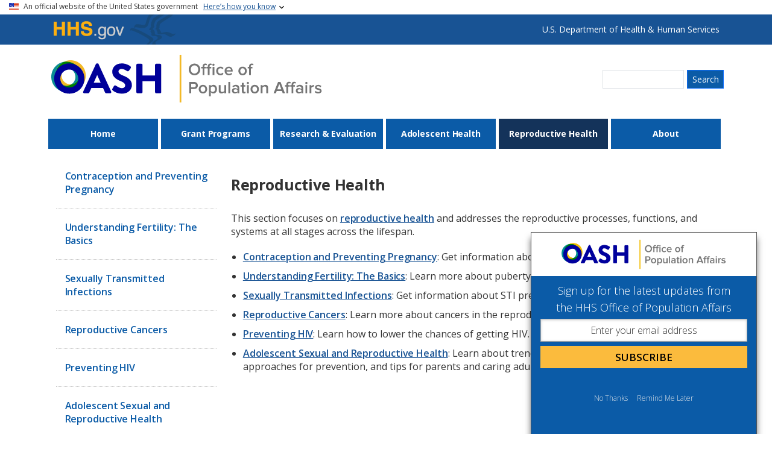

--- FILE ---
content_type: text/html; charset=UTF-8
request_url: https://opa.hhs.gov/reproductive-health?pdf/poverty-guidelines-2010.pdf
body_size: 37394
content:

<!DOCTYPE html>
<html lang="en" dir="ltr" prefix="og: https://ogp.me/ns#" class="h-100">
  <head>
  		<!-- Google Tag Manager -->
		<script>
			(function (w, d, s, l, i) {
w[l] = w[l] || [];
w[l].push({'gtm.start': new Date().getTime(), event: 'gtm.js'});
var f = d.getElementsByTagName(s)[0],
j = d.createElement(s),
dl = l != 'dataLayer' ? '&l=' + l : '';
j.async = true;
j.src = 'https://www.googletagmanager.com/gtm.js?id=' + i + dl;
f.parentNode.insertBefore(j, f);
})(window, document, 'script', 'dataLayer', 'GTM-NV2M65B');
		</script>
		<meta name="google-site-verification" content="VgaEQQUpFY0LXsjVIOddEI3nbur2rtRaRiC4yfPW5gQ" />
		<!-- End Google Tag Manager -->
		<meta charset="utf-8" />
<meta name="description" content="This section focuses on reproductive health and addresses the reproductive processes, functions, and systems at all stages across the lifespan." />
<link rel="canonical" href="https://opa.hhs.gov/reproductive-health" />
<meta property="og:site_name" content="HHS Office of Population Affairs" />
<meta property="og:url" content="https://opa.hhs.gov/reproductive-health" />
<meta property="og:title" content="Reproductive Health" />
<meta property="og:image" content="https://opa-website.ddev.site/facebook-default.png" />
<meta name="twitter:site" content="@HHSPopAffair" />
<meta name="twitter:title" content="Reproductive Health" />
<meta name="Generator" content="Drupal 10 (https://www.drupal.org)" />
<meta name="MobileOptimized" content="width" />
<meta name="HandheldFriendly" content="true" />
<meta name="viewport" content="width=device-width, initial-scale=1.0" />

			<title>Reproductive Health | HHS Office of Population Affairs</title>
			<link rel="stylesheet" media="all" href="/core/themes/stable9/css/system/components/align.module.css?t8ntws" />
<link rel="stylesheet" media="all" href="/core/themes/stable9/css/system/components/fieldgroup.module.css?t8ntws" />
<link rel="stylesheet" media="all" href="/core/themes/stable9/css/system/components/container-inline.module.css?t8ntws" />
<link rel="stylesheet" media="all" href="/core/themes/stable9/css/system/components/clearfix.module.css?t8ntws" />
<link rel="stylesheet" media="all" href="/core/themes/stable9/css/system/components/details.module.css?t8ntws" />
<link rel="stylesheet" media="all" href="/core/themes/stable9/css/system/components/hidden.module.css?t8ntws" />
<link rel="stylesheet" media="all" href="/core/themes/stable9/css/system/components/item-list.module.css?t8ntws" />
<link rel="stylesheet" media="all" href="/core/themes/stable9/css/system/components/js.module.css?t8ntws" />
<link rel="stylesheet" media="all" href="/core/themes/stable9/css/system/components/nowrap.module.css?t8ntws" />
<link rel="stylesheet" media="all" href="/core/themes/stable9/css/system/components/position-container.module.css?t8ntws" />
<link rel="stylesheet" media="all" href="/core/themes/stable9/css/system/components/reset-appearance.module.css?t8ntws" />
<link rel="stylesheet" media="all" href="/core/themes/stable9/css/system/components/resize.module.css?t8ntws" />
<link rel="stylesheet" media="all" href="/core/themes/stable9/css/system/components/system-status-counter.css?t8ntws" />
<link rel="stylesheet" media="all" href="/core/themes/stable9/css/system/components/system-status-report-counters.css?t8ntws" />
<link rel="stylesheet" media="all" href="/core/themes/stable9/css/system/components/system-status-report-general-info.css?t8ntws" />
<link rel="stylesheet" media="all" href="/core/themes/stable9/css/system/components/tablesort.module.css?t8ntws" />
<link rel="stylesheet" media="all" href="/core/themes/stable9/css/core/assets/vendor/normalize-css/normalize.css?t8ntws" />
<link rel="stylesheet" media="all" href="/themes/contrib/bootstrap5/css/components/action-links.css?t8ntws" />
<link rel="stylesheet" media="all" href="/themes/contrib/bootstrap5/css/components/breadcrumb.css?t8ntws" />
<link rel="stylesheet" media="all" href="/themes/contrib/bootstrap5/css/components/container-inline.css?t8ntws" />
<link rel="stylesheet" media="all" href="/themes/contrib/bootstrap5/css/components/details.css?t8ntws" />
<link rel="stylesheet" media="all" href="/themes/contrib/bootstrap5/css/components/exposed-filters.css?t8ntws" />
<link rel="stylesheet" media="all" href="/themes/contrib/bootstrap5/css/components/field.css?t8ntws" />
<link rel="stylesheet" media="all" href="/themes/contrib/bootstrap5/css/components/form.css?t8ntws" />
<link rel="stylesheet" media="all" href="/themes/contrib/bootstrap5/css/components/icons.css?t8ntws" />
<link rel="stylesheet" media="all" href="/themes/contrib/bootstrap5/css/components/inline-form.css?t8ntws" />
<link rel="stylesheet" media="all" href="/themes/contrib/bootstrap5/css/components/item-list.css?t8ntws" />
<link rel="stylesheet" media="all" href="/themes/contrib/bootstrap5/css/components/links.css?t8ntws" />
<link rel="stylesheet" media="all" href="/themes/contrib/bootstrap5/css/components/menu.css?t8ntws" />
<link rel="stylesheet" media="all" href="/themes/contrib/bootstrap5/css/components/more-link.css?t8ntws" />
<link rel="stylesheet" media="all" href="/themes/contrib/bootstrap5/css/components/pager.css?t8ntws" />
<link rel="stylesheet" media="all" href="/themes/contrib/bootstrap5/css/components/tabledrag.css?t8ntws" />
<link rel="stylesheet" media="all" href="/themes/contrib/bootstrap5/css/components/tableselect.css?t8ntws" />
<link rel="stylesheet" media="all" href="/themes/contrib/bootstrap5/css/components/tablesort.css?t8ntws" />
<link rel="stylesheet" media="all" href="/themes/contrib/bootstrap5/css/components/textarea.css?t8ntws" />
<link rel="stylesheet" media="all" href="/themes/contrib/bootstrap5/css/components/ui-dialog.css?t8ntws" />
<link rel="stylesheet" media="all" href="/themes/contrib/bootstrap5/css/components/messages.css?t8ntws" />
<link rel="stylesheet" media="all" href="/themes/contrib/bootstrap5/css/style.css?t8ntws" />
<link rel="stylesheet" media="all" href="/themes/contrib/bootstrap5/dist/icons/1.11.0/font/bootstrap-icons.css?t8ntws" />
<link rel="stylesheet" media="all" href="/themes/custom/opa_bootstrap5/dist/css/style.css?t8ntws" />

			<script src="https://cdnjs.cloudflare.com/ajax/libs/font-awesome/6.5.1/js/all.min.js" defer crossorigin="anonymous"></script>
<script src="https://dap.digitalgov.gov/Universal-Federated-Analytics-Min.js?agency=HHS&amp;subagency=OPA" async="async" id="_fed_an_ua_tag"></script>
</head>
				<body class="path-node page-node-type-page    bg- d-flex flex-column h-100">
					<!-- Google Tag Manager (noscript) -->
					<noscript>
						<iframe src="https://www.googletagmanager.com/ns.html?id=GTM-NV2M65B" height="0" width="0" style="display:none;visibility:hidden"></iframe>
					</noscript>
					<!-- End Google Tag Manager (noscript) -->
					<div class="visually-hidden-focusable skip-link p-3 container">
					<a href="#main-content" class="p-2">
						Skip to main content
					</a>
					</div>

					<!-- Import template partial for the Official Website section -->
					<!-- Begin 'Official Website' section -->
<div class="official-website-wrapper">
	<header>
		<div class="official-website-title" id="accordion">
			<p class="usa-banner__header-text">
				<img class="usa-banner__header-flag" src="/themes/custom/opawebsite/images/us_flag_small.png" alt="U.S. flag">
				An official website of the United States government
				<a data-parent="#accordion" data-bs-toggle="collapse" data-bs-target="#collapseOne" href="#collapseOne">Here’s how you know</a>
			</p>
		</div>
	</header>
	<div class="accordion-collapse collapse container-fluid" id="collapseOne" data-bs-parent="#accordion">
		<div class="row official-website-body">
			<div class="col-sm-6 usa-banner__guidance">
				<img class="usa-banner__icon usa-media-block__img" src="/themes/custom/opawebsite/images/icon-dot-gov.svg" role="img" alt="" aria-hidden="true">
				<div class="usa-media-block__body">
					<p>
						<strong>Official websites use .gov</strong>
						<br>
						A
						<strong>.gov</strong>
						website belongs to an official government organization in the United States.
					</p>
				</div>
			</div>
			<div class="col-sm-6 usa-banner__guidance">
				<img class="usa-banner__icon usa-media-block__img" src="/themes/custom/opawebsite/images/icon-https.svg" role="img" alt="" aria-hidden="true">
				<div class="usa-media-block__body">
					<p>
						<strong>Secure .gov websites use HTTPS</strong>
						<br>
						A
						<strong>lock</strong>
						(
						<span class="icon-lock">
							<svg xmlns="http://www.w3.org/2000/svg" width="52" height="64" viewbox="0 0 52 64" class="usa-banner__lock-image" role="img" aria-labelledby="banner-lock-title banner-lock-description" focusable="false">
								<title id="banner-lock-title">Lock</title>
								<desc id="banner-lock-description">A locked padlock</desc>
								<path fill="#000000" fill-rule="evenodd" d="M26 0c10.493 0 19 8.507 19 19v9h3a4 4 0 0 1 4 4v28a4 4 0 0 1-4 4H4a4 4 0 0 1-4-4V32a4 4 0 0 1 4-4h3v-9C7 8.507 15.507 0 26 0zm0 8c-5.979 0-10.843 4.77-10.996 10.712L15 19v9h22v-9c0-6.075-4.925-11-11-11z"></path>
							</svg>
						</span>
						) or
						<strong>https://</strong>
						means you’ve safely connected to the .gov website. Share sensitive information only on official, secure websites.

					</p>
				</div>
			</div>
		</div>

	</div>
</div>

<!-- End 'Official Website' section -->

    <script src="https://cdnjs.cloudflare.com/ajax/libs/font-awesome/6.5.1/js/all.min.js" defer crossorigin="anonymous"></script>
<script src="https://dap.digitalgov.gov/Universal-Federated-Analytics-Min.js?agency=HHS&amp;subagency=OPA" async="async" id="_fed_an_ua_tag"></script>

  </head>
  <body class="path-node page-node-type-page    bg- d-flex flex-column h-100">
        
      <div class="dialog-off-canvas-main-canvas d-flex flex-column h-100" data-off-canvas-main-canvas>
    

<div id="hhs-header">
	<div class="container">
		<a href="https://www.hhs.gov" target="_blank" rel="noopener noreferrer">
			<div class="hhsurl col-sm-4">HHS<span class="gov">.gov</span>
			</div>
		</a>
		<div class="hhstitle col-sm-5 col-sm-offset-3">
			<a href="https://www.hhs.gov" target="_blank" rel="noopener noreferrer">U.S. Department of Health &amp; Human Services</a>
		</div>
	</div>
</div>

  	  <div class="region region-header">
    <div data-drupal-messages-fallback class="hidden"></div>

  </div>

  
    <nav class="navbar navbar-expand-lg navbar- text-dark bg- container">
    <div class=" navbar-header">
      

      

        <div class="collapse navbar-collapse justify-content-md-end" id="navbarSupportedContent">
			<div class="navbar-header">
				<img tabindex="0" src="/themes/custom/opa_bootstrap5/images/nav-icon.svg" class="mobile-only nav-icon" alt="show mobile menu">
				<img tabindex="0" src="/themes/custom/opa_bootstrap5/images/nav-icon-close.svg" class="mobile-only nav-icon-close icon-hide" alt="hide mobile menu">
				  <div class="region region-nav-main">
    <div class="opalogo-block">
            
            <div class="clearfix text-formatted field field--name-body field--type-text-with-summary field--label-hidden field__item"><p><a href="/"><img alt="OPA Office of Population Affairs" src="/themes/custom/opawebsite/images/oash-logo.svg"></a></p>
</div>
      
    </div><div class="search-block-form block block-search container-inline" data-drupal-selector="search-block-form" id="block-opa-bootstrap5-searchform" data-block-plugin-id="search_form_block" role="search">
  
    
      <form data-block="nav_main" region="nav_main" action="/search/node" method="get" id="search-block-form" accept-charset="UTF-8">
  <div class="js-form-item form-item js-form-type-search form-type-search js-form-item-keys form-item-keys form-no-label">
      <label for="edit-keys" class="visually-hidden">Search</label>
        
  <input title="Enter the terms you wish to search for." data-drupal-selector="edit-keys" type="search" id="edit-keys" name="keys" value="" size="15" maxlength="128" class="form-search form-control" />


        </div>
<div data-drupal-selector="edit-actions" class="form-actions js-form-wrapper form-wrapper" id="edit-actions">
    <input data-drupal-selector="edit-submit" type="submit" id="edit-submit" value="Search" class="button js-form-submit form-submit btn btn-primary" />

</div>

</form>

  </div>
<nav role="navigation" aria-label="Main navigation" id="block-opa-bootstrap5-main-menu" data-block-plugin-id="system_menu_block:main">
  
      
            <ul data-block="nav_main" region="nav_main" class="navbar-nav justify-content-end flex-wrap nav-level-0">
                    <li class="nav-item">
          <a href="/node/1" class="nav-link" data-drupal-link-system-path="node/1">Home</a>
      </li>

                    <li class="nav-item">
          <a href="/grant-programs" class="nav-link dropdown-toggle" data-drupal-link-system-path="node/6">Grant Programs</a>
      </li>

                    <li class="nav-item">
          <a href="/research-evaluation" class="nav-link dropdown-toggle" data-drupal-link-system-path="node/11">Research &amp; Evaluation</a>
      </li>

                    <li class="nav-item">
          <a href="/adolescent-health" class="nav-link dropdown-toggle" data-drupal-link-system-path="node/21">Adolescent Health</a>
      </li>

                    <li class="nav-item">
          <a href="/reproductive-health" class="nav-link active dropdown-toggle" data-drupal-link-system-path="node/26">Reproductive Health</a>
      </li>

                    <li class="nav-item">
          <a href="/about" class="nav-link dropdown-toggle" data-drupal-link-system-path="node/31">About</a>
      </li>

        </ul>
  



  </nav>
<nav role="navigation" aria-label="Mobile navigation" id="block-opa-bootstrap5-mobile-navigation" data-block-plugin-id="menu_block:main">
  
        
            <ul data-block="nav_main" region="nav_main" class="navbar-nav justify-content-end flex-wrap nav-level-0">
                    <li class="nav-item">
          <a href="/node/1" class="nav-link" data-drupal-link-system-path="node/1">Home</a>
      </li>

                    <li class="nav-item dropdown">
          <a href="/grant-programs" class="nav-link dropdown-toggle" role="button" data-bs-toggle="dropdown" aria-expanded="false" title="Expand menu Grant Programs" data-drupal-link-system-path="node/6">Grant Programs</a>
                  <ul data-block="nav_main" region="nav_main" class="dropdown-menu nav-level-1">
                    <li class="nav-item dropdown">
          <a href="/grant-programs/funding" class="dropdown-item" data-drupal-link-system-path="node/266">Funding</a>
      </li>

                    <li class="nav-item dropdown">
          <a href="/grant-programs/title-x-service-grants" class="dropdown-item" data-drupal-link-system-path="node/56">Title X Service Grants</a>
      </li>

                    <li class="nav-item dropdown">
          <a href="/grant-programs/teen-pregnancy-prevention-program" class="dropdown-item" data-drupal-link-system-path="node/106">Teen Pregnancy Prevention (TPP) Program</a>
      </li>

                    <li class="nav-item dropdown">
          <a href="/grant-programs/embryo-adoption-awareness" class="dropdown-item" data-drupal-link-system-path="node/251">Embryo Adoption Awareness and Services (EAA) Program</a>
      </li>

                    <li class="nav-item dropdown">
          <a href="/grant-programs/archive" class="dropdown-item" data-drupal-link-system-path="node/296">Archive</a>
      </li>

        </ul>
  
      </li>

                    <li class="nav-item dropdown">
          <a href="/research-evaluation" class="nav-link dropdown-toggle" role="button" data-bs-toggle="dropdown" aria-expanded="false" title="Expand menu Research &amp; Evaluation" data-drupal-link-system-path="node/11">Research &amp; Evaluation</a>
                  <ul data-block="nav_main" region="nav_main" class="dropdown-menu nav-level-1">
                    <li class="nav-item">
          <a href="/research-evaluation/about-opa-activities" title="The page details OPA&#039;s research and evaluation activities." class="dropdown-item" data-drupal-link-system-path="node/3831">About OPA’s Research and Evaluation Activities</a>
      </li>

                    <li class="nav-item dropdown">
          <a href="/research-evaluation/teen-pregnancy-prevention-program-evaluations" class="dropdown-item" data-drupal-link-system-path="node/431">Teen Pregnancy Prevention (TPP) Program Evaluations</a>
      </li>

                    <li class="nav-item dropdown">
          <a href="/research-evaluation/title-x-services-research" class="dropdown-item" data-drupal-link-system-path="node/326">Title X Services Research</a>
      </li>

                    <li class="nav-item">
          <a href="/research-evaluation/evaluation-training-and-technical-assistance" class="dropdown-item" data-drupal-link-system-path="node/501">Evaluation Training and Technical Assistance</a>
      </li>

                    <li class="nav-item">
          <a href="/research-evaluation/opa-publications" class="dropdown-item" data-drupal-link-system-path="node/506">OPA Publications</a>
      </li>

                    <li class="nav-item dropdown">
          <a href="/research-evaluation/pregnancy-assistance-fund-program-evaluations" class="dropdown-item" data-drupal-link-system-path="node/481">Pregnancy Assistance Fund (PAF) Program Evaluations</a>
      </li>

        </ul>
  
      </li>

                    <li class="nav-item dropdown">
          <a href="/adolescent-health" class="nav-link dropdown-toggle" role="button" data-bs-toggle="dropdown" aria-expanded="false" title="Expand menu Adolescent Health" data-drupal-link-system-path="node/21">Adolescent Health</a>
                  <ul data-block="nav_main" region="nav_main" class="dropdown-menu nav-level-1">
                    <li class="nav-item dropdown">
          <a href="/gender-dysphoria-report" class="dropdown-item" data-drupal-link-system-path="node/4186">Gender Dysphoria Report</a>
      </li>

                    <li class="nav-item dropdown">
          <a href="/takeactionforadolescents" class="dropdown-item" data-drupal-link-system-path="node/3951">Take Action for Adolescents™ (TAA)</a>
      </li>

                    <li class="nav-item dropdown">
          <a href="/adolescent-health/adolescent-development-explained" class="dropdown-item" data-drupal-link-system-path="node/2621">Adolescent Development Explained</a>
      </li>

                    <li class="nav-item dropdown">
          <a href="/adolescent-health/positive-youth-development" class="dropdown-item" data-drupal-link-system-path="node/2606">Positive Youth Development</a>
      </li>

                    <li class="nav-item">
          <a href="/nahm" class="dropdown-item" data-drupal-link-system-path="node/4042">National Adolescent Health Month™ (NAHM™)</a>
      </li>

                    <li class="nav-item dropdown">
          <a href="/adolescent-health/adolescent-sexual-and-reproductive-health" class="dropdown-item" data-drupal-link-system-path="node/2776">Adolescent Sexual and Reproductive Health</a>
      </li>

                    <li class="nav-item dropdown">
          <a href="/adolescent-health/healthy-relationships-adolescence" class="dropdown-item" data-drupal-link-system-path="node/2831">Healthy Relationships in Adolescence</a>
      </li>

                    <li class="nav-item dropdown">
          <a href="/adolescent-health/mental-health-adolescents" class="dropdown-item" data-drupal-link-system-path="node/2711">Mental Health for Adolescents</a>
      </li>

                    <li class="nav-item">
          <a href="/adolescent-health/substance-use-adolescence" class="dropdown-item" data-drupal-link-system-path="node/2561">Substance Use in Adolescence</a>
      </li>

                    <li class="nav-item dropdown">
          <a href="/adolescent-health/physical-health-developing-adolescents" class="dropdown-item" data-drupal-link-system-path="node/2731">Physical Health in Developing Adolescents</a>
      </li>

                    <li class="nav-item dropdown">
          <a href="/adolescent-health/adolescent-health-data" class="dropdown-item" data-drupal-link-system-path="node/2826">Adolescent Health Data</a>
      </li>

        </ul>
  
      </li>

                    <li class="nav-item dropdown">
          <a href="/reproductive-health" class="nav-link active dropdown-toggle" role="button" data-bs-toggle="dropdown" aria-expanded="false" title="Expand menu Reproductive Health" data-drupal-link-system-path="node/26">Reproductive Health</a>
                  <ul data-block="nav_main" region="nav_main" class="dropdown-menu nav-level-1">
                    <li class="nav-item">
          <a href="/reproductive-health/preventing-pregnancy-contraception" class="dropdown-item" data-drupal-link-system-path="node/821">Contraception and Preventing Pregnancy</a>
      </li>

                    <li class="nav-item">
          <a href="/reproductive-health/understanding-fertility-basics" class="dropdown-item" data-drupal-link-system-path="node/791">Understanding Fertility: The Basics</a>
      </li>

                    <li class="nav-item">
          <a href="/reproductive-health/sexually-transmitted-infections" class="dropdown-item" data-drupal-link-system-path="node/816">Sexually Transmitted Infections</a>
      </li>

                    <li class="nav-item">
          <a href="/reproductive-health/reproductive-cancers" class="dropdown-item" data-drupal-link-system-path="node/2571">Reproductive Cancers</a>
      </li>

                    <li class="nav-item">
          <a href="/reproductive-health/preventing-hiv" class="dropdown-item" data-drupal-link-system-path="node/101">Preventing HIV</a>
      </li>

                    <li class="nav-item">
          <a href="/adolescent-health/adolescent-sexual-and-reproductive-health" class="dropdown-item" data-drupal-link-system-path="node/2776">Adolescent Sexual and Reproductive Health</a>
      </li>

        </ul>
  
      </li>

                    <li class="nav-item dropdown">
          <a href="/about" class="nav-link dropdown-toggle" role="button" data-bs-toggle="dropdown" aria-expanded="false" title="Expand menu About" data-drupal-link-system-path="node/31">About</a>
                  <ul data-block="nav_main" region="nav_main" class="dropdown-menu nav-level-1">
                    <li class="nav-item">
          <a href="/about/mission" class="dropdown-item" data-drupal-link-system-path="node/36">Mission</a>
      </li>

                    <li class="nav-item dropdown">
          <a href="/about/news" class="dropdown-item" data-drupal-link-system-path="node/151">News</a>
      </li>

                    <li class="nav-item dropdown">
          <a href="/about/contact-us" class="dropdown-item" data-drupal-link-system-path="node/46">Contact Us</a>
      </li>

        </ul>
  
      </li>

        </ul>
  



  </nav>

  </div>

				<img tabindex="0" src="/themes/custom/opa_bootstrap5/images/search-icon.svg" class="mobile-only search-icon" alt="show mobile search">
				<img tabindex="0" src="/themes/custom/opa_bootstrap5/images/search-icon-close.svg" class="mobile-only search-icon-close icon-hide" alt="hide mobile search">
			</div>
          
          
        </div>
          </div>
  </nav>
  

<main role="main" class="main-container container">
  <a id="main-content" tabindex="-1"></a>
  
  
  

  <div class="">
        <div class="row g-0">
              <div class="order-2 order-lg-1 col-12 col-lg-3">
            <div class="region region-sidebar-first">
    <nav role="navigation" aria-label="Secondary navigation" id="block-opa-bootstrap5-mainnavigation" data-block-plugin-id="menu_block:main">
  
        
                        <ul data-block="sidebar_first" region="sidebar_first" class="menu menu--main nav">
                                                                                                                                            
                <li class="first">
                                                                                <div class="link-row">
                        <div class="link-column">
                                                        <a href="/reproductive-health/preventing-pregnancy-contraception" data-drupal-link-system-path="node/821">Contraception and Preventing Pregnancy</a>
                        </div>
                                            </div>
                                    </li>
                                                                                                                                            
                <li>
                                                                                <div class="link-row">
                        <div class="link-column">
                                                        <a href="/reproductive-health/understanding-fertility-basics" data-drupal-link-system-path="node/791">Understanding Fertility: The Basics</a>
                        </div>
                                            </div>
                                    </li>
                                                                                                                                            
                <li>
                                                                                <div class="link-row">
                        <div class="link-column">
                                                        <a href="/reproductive-health/sexually-transmitted-infections" data-drupal-link-system-path="node/816">Sexually Transmitted Infections</a>
                        </div>
                                            </div>
                                    </li>
                                                                                                                                            
                <li>
                                                                                <div class="link-row">
                        <div class="link-column">
                                                        <a href="/reproductive-health/reproductive-cancers" data-drupal-link-system-path="node/2571">Reproductive Cancers</a>
                        </div>
                                            </div>
                                    </li>
                                                                                                                                            
                <li>
                                                                                <div class="link-row">
                        <div class="link-column">
                                                        <a href="/reproductive-health/preventing-hiv" data-drupal-link-system-path="node/101">Preventing HIV</a>
                        </div>
                                            </div>
                                    </li>
                                                                                                                                            
                <li class="last">
                                                                                <div class="link-row">
                        <div class="link-column">
                                                        <a href="/adolescent-health/adolescent-sexual-and-reproductive-health" data-drupal-link-system-path="node/2776">Adolescent Sexual and Reproductive Health</a>
                        </div>
                                            </div>
                                    </li>
                    </ul>
    

  </nav>

  </div>

        </div>
            <div class="order-1 order-lg-2 col-12 col-lg-9">
          <div class="region region-content">
    <div id="block-opa-bootstrap5-page-title" data-block-plugin-id="page_title_block" class="block block-core block-page-title-block">
  
    
      
<h1><span class="field field--name-title field--type-string field--label-hidden">Reproductive Health</span>
</h1>


  </div>
<div id="block-opa-bootstrap5-content" data-block-plugin-id="system_main_block" class="block block-system block-system-main-block">
  
    
      <article class="page full clearfix">

	
		

	
	<div class="content">
									<div class="content">
				
            <div class="clearfix text-formatted field field--name-body field--type-text-with-summary field--label-hidden field__item"><p>This section focuses on <a href="https://www.cdc.gov/reproductive-health/about/index.html">reproductive health</a> and addresses the reproductive processes, functions, and systems at all stages across the lifespan.</p><ul><li><a href="/reproductive-health/preventing-pregnancy-contraception">Contraception and Preventing Pregnancy</a>: Get information about contraceptive methods.</li><li><a href="/reproductive-health/understanding-fertility-basics">Understanding Fertility: The Basics</a>: Learn more about puberty, menstruation, and fertility.</li><li><a href="/reproductive-health/sexually-transmitted-infections">Sexually Transmitted Infections</a>: Get information about STI prevention.</li><li><a href="/reproductive-health/reproductive-cancers">Reproductive Cancers</a>: Learn more about cancers in the reproductive (sex) organs.</li><li><a href="/reproductive-health/preventing-hiv">Preventing HIV</a>: Learn how to lower the chances of getting HIV.</li><li><a href="https://opa.hhs.gov/adolescent-health/adolescent-sexual-and-reproductive-health">Adolescent Sexual and Reproductive Health</a>: Learn about trends in teen pregnancy, strategies and approaches for prevention, and tips for parents and caring adults.</li></ul></div>
      
			</div>
			</div>

</article>

  </div>

  </div>

      </div>
          </div>
  </div>

</main>

<!-- Import template partial for the Official Website section -->
	 
		<footer class="footer" role="contentinfo">
		<div class="primary-footer-wrapper">
			<div class="container">
				<div class="primary-footer row">
					<div class="col-md-8 col-sm-12 col-xs-12">
					
						<div class="row link-list">
							<div class="col-md-3 col-sm-6 col-xs-12">
								<ul>
									<li><a href="https://www.hhs.gov/about/contact-us/index.html">Contact HHS</a></li>
									<li><a href="https://www.hhs.gov/about/careers/index.html">Careers</a></li>
									<li><a href="https://www.hhs.gov/answers/index.html">HHS FAQs</a></li>
									<li><a href="https://www.hhs.gov/civil-rights/for-individuals/nondiscrimination/index.html">Nondiscrimination Notice</a></li>
								</ul>
							</div>

							<div class="col-md-3 col-sm-6 col-xs-12">
								<ul>
									<li><a href="https://archive.hhs.gov/">HHS Archive</a></li>
									<li><a href="https://www.hhs.gov/web/section-508/hhs-digital-accessibility-statement/index.html">Accessibility Statement</a></li>
									<li><a href="https://www.hhs.gov/web/policies-and-standards/hhs-web-policies/privacy/index.html">Privacy Policy</a></li>
									<li><a href="https://www.hhs.gov/web/policies-and-standards/hhs-web-policies/plugins/index.html">Viewers &amp; Players</a></li>
								</ul>
							</div>
							<div class="col-md-3 col-sm-6 col-xs-12">
								<ul>
									<li><a href="https://www.hhs.gov/about/budget/index.html">Budget/Performance</a></li>
									<li><a href="https://oig.hhs.gov/">Inspector General</a></li>
									<li><a href="https://www.hhs.gov/web/policies-and-standards/hhs-web-policies/disclaimer/index.html">Web Site Disclaimers</a></li>
									<li><a href="https://www.hhs.gov/about/agencies/asa/eeo/resources/no-fear-act/index.html">EEO/No Fear Act</a></li>
								</ul>
							</div>
							<div class="col-md-3 col-sm-6 col-xs-12">
								<ul>
									<li><a href="https://www.hhs.gov/foia/index.html">FOIA</a></li>
									<li><a href="https://www.whitehouse.gov/">The White House</a></li>
									<li><a href="https://www.usa.gov/">USA.gov</a></li>
									<li><a href="https://www.hhs.gov/vulnerability-disclosure-policy/index.html">Vulnerability Disclosure Policy</a></li>
								</ul>
							</div>
						</div>
					</div>
					<div class="col-md-4 col-sm-12 col-xs-12">
						<div class="l-footer-right">
							<div class="l-constrain">
									






						<div id="block-signupandcontactblock" class="settings-tray-editable block block--provider-block-content block--id-block-contentb10ba9f5-f062-4028-b8c4-6f2138b3c841" data-drupal-settingstray="editable">

							<div class="l-constrain block--inner">
						
						
							

							<div class="block__content">
						
								





						<div class="field field--name-body field--type-text-with-summary field--label-hidden">
								<div class="field__item"><div class="usa-sign-up">
						<h2 class="usa-sign-up__heading">Sign Up for Email Updates</h2>

						<p>Receive the latest updates from the Secretary, Blogs, and News Releases.</p>

						<div class="footer-email-form"><a class="btn-footer" data-vars-outbound-link="https://public.govdelivery.com/accounts/USHHSOPA/subscriber/new?category_id=USHHSOPA_C1" href="https://public.govdelivery.com/accounts/USHHSOPA/subscriber/new?category_id=USHHSOPA_C1" target="_blank" rel="noopener noreferrer">Sign Up</a></div>
						</div></div>
							</div>

						
							</div>
						
							</div>
						
						</div>

									</div>
						</div>
					</div>

				</div>
			</div>
		</div>

		<div class="secondary-footer-wrapper">
			<div class="container">
				<div class="secondary-footer row">
					<div class="grid-container">
					<div class="row grid-gap">
						<div class="col-md-8 col-sm-12 col-xs-12">
						<div class="grid-col-12">
							<div class="usa-footer__logo-wrapper">
							<a href="https://hhs.gov"><img class="usa-footer__logo-img" src="/themes/custom/opawebsite/images/logo-footer.svg" alt="HHS Logo"></a>
							</div>
						</div>
						</div>
						<div class="col-md-4 col-sm-12 col-xs-12"">
						<div class="usa-footer__social-links grid-row grid-gap-2">

							<div class="grid-col-auto">
							<a class="usa-social-link footer-social" href="https://www.youtube.com/c/HHSOfficeofPopulationAffairs" title="Visit the OPA YouTube account" target="_blank" rel="noopener noreferrer">
								<svg class="usa-icon usa-icon--size-4" aria-hidden="true" focusable="false" role="img">
								<use xlink:href="/themes/custom/opawebsite/images/sprite.artifact.svg#icon-youtube-white"></use>
								</svg>
							</a>
							</div>

							<div class="grid-col-auto">
							<a class="usa-social-link footer-social" href="https://www.linkedin.com/company/hhs-office-of-population-affairs-opa" title="Visit the OPA LinkedIn account" target="_blank" rel="noopener noreferrer">
								<svg class="usa-icon usa-icon--size-4" aria-hidden="true" focusable="false" role="img">
								<use xlink:href="/themes/custom/opawebsite/images/sprite.artifact.svg#icon-linkedin-white"></use>
								</svg>
							</a>
							</div>

							<div class="grid-col-auto">
							<a class="usa-social-link footer-social footer-email-sprite" href="/about/contact-form" title="Contact OPA">
								<svg class="usa-icon usa-icon--size-4" aria-hidden="true" focusable="false" role="img">
								<use xlink:href="/themes/custom/opawebsite/images/email-sprite.svg#mail_outline"></use>
								</svg>
							</a>
							</div>
						</div>
						<h3 class="usa-footer__contact-heading">
							HHS Headquarters
						</h3>
						<address class="usa-footer__address">
							<div class="usa-footer__contact-info grid-row grid-gap">
							<div class="grid-col-12">
								<p>200 Independence Avenue, S.W.<br>
								Washington, D.C. 20201<br>
								Toll Free Call Center: 1-877-696-6775&ZeroWidthSpace;</p>
							</div>
							</div>
						</address>
						</div>
					</div>
					</div>
				</div>
			</div>
		</div>

		</footer>
	

  </div>

    
    <script type="application/json" data-drupal-selector="drupal-settings-json">{"path":{"baseUrl":"\/","pathPrefix":"","currentPath":"node\/26","currentPathIsAdmin":false,"isFront":false,"currentLanguage":"en","currentQuery":{"pdf\/poverty-guidelines-2010_pdf":""}},"pluralDelimiter":"\u0003","suppressDeprecationErrors":true,"ajaxTrustedUrl":{"\/search\/node":true},"ajax":[],"user":{"uid":0,"permissionsHash":"84368c67cfe58ea5d5f77babb7e48e46ecdd5ef3e24dceac3f0ffa8d149ab0dc"}}</script>
<script src="/core/assets/vendor/jquery/jquery.min.js?v=3.7.1"></script>
<script src="/core/misc/drupalSettingsLoader.js?v=10.5.6"></script>
<script src="/core/misc/drupal.js?v=10.5.6"></script>
<script src="/core/misc/drupal.init.js?v=10.5.6"></script>
<script src="/modules/contrib/aria_current/javascript/aria-current-navigation-links.js?t8ntws"></script>
<script src="/themes/contrib/bootstrap5/dist/bootstrap/5.3.7/dist/js/bootstrap.bundle.js?v=5.3.7"></script>
<script src="/core/assets/vendor/js-cookie/js.cookie.min.js?v=3.0.5"></script>
<script src="https://unpkg.com/masonry-layout@4/dist/masonry.pkgd.min.js"></script>
<script src="https://cdnjs.cloudflare.com/ajax/libs/jquery.colorbox/1.6.4/jquery.colorbox-min.js"></script>
<script src="/themes/custom/opa_bootstrap5/dist/js/script.js?t8ntws"></script>
<script src="https://content.govdelivery.com/overlay/js/9345.js"></script>

  </body>
</html>


--- FILE ---
content_type: text/css
request_url: https://opa.hhs.gov/themes/custom/opa_bootstrap5/dist/css/style.css?t8ntws
body_size: 63255
content:
@import url("https://fonts.googleapis.com/css?family=Open+Sans:ital,wght@0,300;0,400;0,600;0,700;0,800;1,300;1,400;1,600;1,700;1,800|Bebas+Neue");
html {
  font-size: 10px;
}

body {
  font-family: "Open Sans", sans-serif !important;
  font-size: 14px !important;
  line-height: 1.428571429;
  color: #333333;
  background-color: #fff;
}

.mo2f-modal {
  z-index: 9999;
}

.view-news a, .view-news span, .view-news div {
  font-size: 16px;
}

h1 {
  font-size: 2.5rem;
}

h2 {
  font-size: 2.2rem;
}

h3 {
  font-size: 1.8rem;
}

h4 {
  font-size: 1.6rem;
}

h5 {
  font-size: 1.25rem;
}

h6 {
  font-size: 1.1rem;
}

h1, h2, h3, h4, h5, h6 {
  font-weight: bold;
}

h1, .h1, h2, .h2, h3, .h3 {
  margin-top: 20px;
  margin-bottom: 10px;
}

.disclaimer {
  margin: 0 0 5px 5px;
}

.video-image-links .disclaimer {
  float: right;
  margin: 3px 0 2px -15px;
  height: auto !important;
  width: 12px !important;
  position: absolute;
}

.main-container {
  max-width: 1120px;
  width: 100%;
}
.main-container h1,
.main-container .page-header {
  font-weight: bold;
  color: rgb(51, 51, 51);
  letter-spacing: -0.17px;
  border: 0;
  margin: 0;
  padding-bottom: 25px;
  padding-top: 20px;
}
.main-container li, .main-container p {
  font-size: 16px;
  color: rgb(51, 51, 51);
  padding: 5px 0;
}
.main-container a {
  color: #185394;
  text-decoration: underline;
  letter-spacing: -0.1px;
  word-break: break-word;
}
.main-container a.green-link {
  color: #1C5F2A;
}
.main-container a:hover {
  color: #14335a;
}
.main-container table {
  width: 100%;
  max-width: 100%;
  margin-bottom: 1rem;
  color: #212529;
  vertical-align: top;
  border-color: #dee2e6;
  border-collapse: collapse;
}
.main-container table tbody tr:nth-of-type(odd) {
  background-color: rgba(0, 0, 0, 0.05);
}
.main-container table p {
  margin: 0;
  padding: 3px 0;
  font-size: 14px;
}

.btn-primary {
  background-color: rgb(11, 91, 167);
}

.btn,
.form-control {
  border-radius: unset;
}

.panel {
  margin: 20px;
  margin-top: 0;
  padding: 0 15px;
  background-color: #DDE2E9;
  border-top: 5px solid #185394;
}
.panel .panel-body {
  padding: 15px 0;
}
@media screen and (max-width: 768px) {
  .panel {
    margin: 20px 0;
  }
}

.path-search .main-container ol {
  list-style-type: none;
  padding-left: 0;
}
.path-search .main-container ol h3 {
  margin-top: 10px;
  margin-bottom: 0px;
}
.path-search .main-container .search-form {
  display: flex;
  flex: 1;
  align-items: center;
}
.path-search .main-container .search-form .input-group {
  max-width: 800px;
}
.path-search .main-container .search-form .form-group {
  width: 100%;
  max-width: 500px;
  margin-bottom: 0;
}
.path-search .main-container .search-form .search-help-link {
  padding-left: 20px;
  padding-right: 20px;
}
@media screen and (max-width: 768px) {
  .path-search .main-container .search-form {
    flex-direction: column;
    align-items: flex-start;
  }
  .path-search .main-container .search-form .search-help-link {
    padding: 20px 0;
  }
}
.path-search .main-container .pagination > .active > a {
  background: #0b5ba7;
  border-color: #0b5ba7;
}

.video-image-links img.img-responsive {
  display: inline-block;
}

.bebas {
  font-family: "Bebas Neue", sans-serif !important;
}

.title-x-heading {
  font-family: "Bebas Neue", sans-serif !important;
  font-weight: normal;
  font-size: 28px;
  color: #005398;
}
.title-x-heading span {
  font-size: 16px;
  position: absolute;
  margin: 0.5em;
}

.panel-gray {
  margin: 15px 0;
  background-color: #DDE2E9;
}
.panel-gray .panel-gray-body {
  padding: 15px 30px;
  overflow: hidden;
}
.panel-gray .panel-gray-body .title-x-heading {
  margin-top: 30px 30px 20px 30px;
  font-weight: initial;
}
.panel-gray .panel-gray-body .title-x-heading:before {
  content: "";
  display: inline-block;
  width: 35px;
  background-size: contain;
  height: 35px;
  margin-right: 15px;
  margin-bottom: -5px;
  background-repeat: no-repeat;
  background-position: center;
}
.panel-gray .panel-gray-body .title-x-heading.icon1:before {
  background-image: url(../../images/icon1.svg);
}
.panel-gray .panel-gray-body .title-x-heading.icon2:before {
  background-image: url(../../images/icon2.svg);
}
.panel-gray .panel-gray-body .title-x-heading.icon3:before {
  background-image: url(../../images/icon3.svg);
}
.panel-gray .panel-gray-body .title-x-heading.icon4:before {
  background-image: url(../../images/icon4.svg);
}
@media screen and (min-width: 768px) {
  .panel-gray .panel-gray-body {
    height: 200px;
  }
}
@media screen and (max-width: 768px) {
  .panel-gray {
    margin: 20px 0;
  }
}

.panel-state {
  border-top: 5px solid #FFC400;
  margin-bottom: 20px;
  background-color: #0C5BA6;
  background-repeat: no-repeat;
  background-size: auto 100%;
  display: flex;
  justify-content: center;
  align-items: center;
  height: 150px;
  overflow: hidden;
}
.panel-state .panel-state-body a {
  padding: 30px;
  color: rgb(255, 255, 255);
  font-family: "Bebas Neue", sans-serif !important;
  text-decoration: none;
  font-size: 22px;
  display: inline-block;
  width: 100%;
  height: 100%;
}
.panel-state .panel-state-body a:hover {
  color: #FFCB1F;
}
.panel-state.ga {
  background-image: url(../../images/georgia.png);
}
.panel-state.ca {
  background-image: url(../../images/california.png);
}
.panel-state.la {
  background-image: url(../../images/louisiana.png);
}
.panel-state.ma {
  background-image: url(../../images/massachusetts.png);
}
.panel-state.mi {
  background-image: url(../../images/missouri.png);
}
.panel-state.nj {
  background-image: url(../../images/new-jersey.png);
}
.panel-state.oh {
  background-image: url(../../images/ohio.png);
}
.panel-state.sd {
  background-image: url(../../images/south-dakata.png);
}
.panel-state.vi {
  background-image: url(../../images/virgin-island.png);
}
.panel-state.dc {
  background-image: url(../../images/washington-dc.png);
}
@media screen and (max-width: 768px) {
  .panel-state {
    margin: 20px 0;
  }
}

@media screen and (max-width: 991px) {
  section.content-container {
    clear: both;
  }
}
.img-responsive {
  display: block;
  max-width: 100%;
  height: auto;
}

.navbar-expand-lg .navbar-collapse {
  display: block !important;
}

#block-opa-bootstrap5-main-menu.contextual-region {
  position: static;
}

.navbar {
  background: none;
  border: 0;
  max-width: 1120px;
  margin-bottom: 1em;
  width: 100% !important;
  padding: 0;
  /* Tablet + Mobile main menu */
  /* Desktop main menu */
}
.navbar .navbar-header {
  width: 100%;
  margin: 0 auto;
}
.navbar .navbar-header .opalogo-block {
  float: left;
  padding-top: 1em;
  padding-bottom: 1em;
}
.navbar .navbar-header .opalogo-block img {
  width: auto;
  height: 85px;
  margin: 0 5px;
}
@media screen and (max-width: 768px) {
  .navbar .navbar-header .opalogo-block img {
    width: auto;
    height: 55px;
    margin: 20px 0 0 10px;
  }
}
@media screen and (min-width: 382px) and (max-width: 450px) {
  .navbar .navbar-header .opalogo-block img {
    max-width: 76%;
  }
}
.navbar .navbar-header [data-drupal-selector=search-block-form] {
  max-width: 360px;
  float: right;
  padding-top: 3em;
  padding-bottom: 1em;
}
@media screen and (max-width: 991px) {
  .navbar .navbar-header [data-drupal-selector=search-block-form] {
    max-width: none;
    width: 100%;
    padding-top: 0;
  }
}
.navbar .mobile-only {
  display: none;
}
@media screen and (max-width: 991px) {
  .navbar .mobile-only {
    display: block;
  }
}
.navbar .nav-icon,
.navbar .nav-icon-close {
  cursor: pointer;
  margin-top: 2.7em;
  width: 50px;
  height: 50px;
  float: left;
}
.navbar .search-icon,
.navbar .search-icon-close {
  cursor: pointer;
  margin-top: 2.5em;
  width: 55px;
  height: 55px;
  float: right;
  position: absolute;
  right: 20px;
  top: 0;
}
.navbar .icon-hide {
  display: none;
}
@media screen and (max-width: 991px) {
  .navbar #search-block-form {
    display: none;
  }
  .navbar #search-block-form.toggle {
    display: block;
  }
}
.navbar #block-opa-bootstrap5-mobile-navigation {
  display: none;
}
.navbar #block-opa-bootstrap5-mobile-navigation.contextual-region {
  position: static;
}
.navbar #block-opa-bootstrap5-mobile-navigation.toggle {
  display: none;
}
@media screen and (max-width: 991px) {
  .navbar #block-opa-bootstrap5-mobile-navigation.toggle {
    display: block;
  }
}
.navbar #block-opa-bootstrap5-mobile-navigation ul {
  margin: 0;
  display: inline-block;
  width: 100%;
  font-size: 14px;
}
.navbar #block-opa-bootstrap5-mobile-navigation ul li {
  width: 100%;
  border-bottom: 1px dotted rgb(197, 197, 197);
}
.navbar #block-opa-bootstrap5-mobile-navigation ul li a {
  text-decoration: none;
  color: #0b5ba7;
  font-weight: 600;
  padding-left: 15px;
  background-color: rgb(255, 255, 255);
}
.navbar #block-opa-bootstrap5-mobile-navigation ul ul.dropdown-menu {
  position: relative;
  width: 100%;
  border: 0;
  box-shadow: none;
  padding-left: 1em;
  padding-top: 0;
  padding-bottom: 1em;
}
.navbar #block-opa-bootstrap5-mobile-navigation ul ul.dropdown-menu li a {
  padding: 0.5em;
  font-weight: normal;
  white-space: normal;
}
.navbar #block-opa-bootstrap5-mobile-navigation ul ul.dropdown-menu li:last-child {
  border-bottom: none;
}
.navbar #block-opa-bootstrap5-mobile-navigation ul ul.dropdown-menu .dropdown .caret,
.navbar #block-opa-bootstrap5-mobile-navigation ul ul.dropdown-menu .dropdown.active-trail .dropdown:not(.active-trail) .caret {
  width: 2%;
}
.navbar #block-opa-bootstrap5-mobile-navigation ul ul.dropdown-menu .dropdown .link-title,
.navbar #block-opa-bootstrap5-mobile-navigation ul ul.dropdown-menu .dropdown.active-trail .dropdown:not(.active-trail) .link-title {
  white-space: normal;
}
.navbar #block-opa-bootstrap5-mobile-navigation ul a.is-active {
  border-left: 5px solid #185394;
  padding: 15px 15px 15px 10px;
}
.navbar #block-opa-bootstrap5-mobile-navigation ul li.active-trail ul.dropdown-menu {
  display: block;
}
.navbar #block-opa-bootstrap5-mobile-navigation ul li.active-trail ul.dropdown-menu li:not(.active-trail) ul.dropdown-menu {
  display: none;
}
.navbar #block-opa-bootstrap5-main-menu ul.navbar-nav {
  width: 100%;
  display: flex;
  flex-wrap: wrap;
  margin: 0 !important;
}
@media screen and (max-width: 991px) {
  .navbar #block-opa-bootstrap5-main-menu ul.navbar-nav {
    display: none;
  }
}
.navbar #block-opa-bootstrap5-main-menu ul.navbar-nav li {
  flex-basis: 0;
  flex-grow: 1;
  text-align: center;
  vertical-align: middle;
  background: rgb(11, 91, 167);
  max-width: 100%;
  max-height: 50px;
  min-height: 50px;
  letter-spacing: -0.1px;
  display: flex;
  justify-content: center;
  align-items: center;
  position: relative;
  margin-right: 5px;
}
.navbar #block-opa-bootstrap5-main-menu ul.navbar-nav li.last {
  margin-right: 0;
}
.navbar #block-opa-bootstrap5-main-menu ul.navbar-nav li a {
  color: rgb(255, 255, 255);
  font-weight: bold;
  font-size: 14px;
  padding: 0;
  width: 100%;
  height: 100%;
  display: flex;
  justify-content: center;
  align-items: center;
  transition: all ease-in 100ms;
}
.navbar #block-opa-bootstrap5-main-menu ul.navbar-nav li a.dropdown-toggle::after {
  display: none;
}
.navbar #block-opa-bootstrap5-main-menu ul.navbar-nav li a:hover {
  background-color: #14335a;
  color: white !important;
}
.navbar #block-opa-bootstrap5-main-menu ul.navbar-nav li a:focus {
  background-color: #14335a;
  color: white !important;
}
.navbar #block-opa-bootstrap5-main-menu ul.navbar-nav li a.active {
  background-color: #14335a !important;
  color: white !important;
}

/* HHS Header */
#hhs-header {
  background: #185394;
  height: 50px;
  padding: 0;
  display: flex;
  align-items: center;
}
#hhs-header .container {
  height: 50px;
}
@media (min-width: 768px) {
  #hhs-header .container {
    width: 100%;
  }
}
@media (min-width: 1200px) {
  #hhs-header .container {
    width: 1120px;
  }
}
#hhs-header .hhsurl {
  color: #fcaf10;
  display: block;
  height: 50px;
  text-indent: -1000em;
  background: url(../../images/hhs_logo.png) no-repeat;
}
#hhs-header .hhstitle {
  display: flex;
  align-items: center;
  justify-content: flex-end;
  color: white;
  padding-right: 0;
  padding-left: 0;
  margin-top: -35px;
  font-size: 14px;
  width: 100%;
}
#hhs-header .hhstitle a {
  color: white !important;
  text-decoration: none;
}
@media screen and (max-width: 768px) {
  #hhs-header {
    display: block;
    height: auto;
  }
}

/* Breadcrumbs */
.breadcrumb li.active {
  color: #545454;
}

/* Alert banners */
.region-content .block {
  padding: 10px 1em;
  margin-bottom: 1em;
}
.region-content .block .block-title:before {
  display: inline-block;
  content: " ";
  background-image: url(../../images/alert-icon.svg);
  background-size: 25px 25px;
  height: 25px;
  width: 25px;
  margin-right: 10px;
}
.region-content .block h2.block-title {
  margin-top: 0;
  margin-bottom: 5px;
  display: inline-block;
  font-weight: bold;
  width: 100%;
}
.region-content .block a {
  font-weight: 600;
}

@media print {
  .navbar {
    display: block !important;
  }
  .navbar .search-block-form {
    display: none !important;
  }
  .navbar .navbar-nav {
    display: none !important;
  }
  .breadcrumb a[href]:after {
    content: " / " !important;
  }
  .breadcrumb a {
    text-decoration: none !important;
  }
  .mobile-only.nav-icon {
    display: none !important;
  }
  .mobile-only.search-icon {
    display: none !important;
  }
}
.path-frontpage h1,
.path-frontpage .block-page-title-block {
  display: none;
}
.path-frontpage .region-content .block {
  padding: 0;
  margin-bottom: 0;
}
.path-frontpage .field--name-field-homepage-banner-text {
  height: 370px;
  border: 1px solid rgb(197, 197, 197);
}
@media screen and (max-width: 768px) {
  .path-frontpage .field--name-field-homepage-banner-text {
    background-color: #14335a;
    background-image: none !important;
    height: auto;
  }
}
.path-frontpage .field--name-field-homepage-banner-text .field--item--inner {
  max-width: 520px;
  background: rgba(0, 0, 0, 0.6);
  padding: 30px 30px 30px 40px;
  height: 100%;
  display: flex;
  flex-direction: column;
  justify-content: center;
}
@media screen and (max-width: 768px) {
  .path-frontpage .field--name-field-homepage-banner-text .field--item--inner {
    background-color: #14335a;
    margin: auto;
    padding: 15px;
  }
}
.path-frontpage .field--name-field-homepage-banner-text .field--item--inner img {
  height: auto;
  width: 100%;
}
.path-frontpage .field--name-field-homepage-banner-text .field--item--inner h2 {
  color: rgb(255, 255, 255);
  font-weight: bold;
  font-size: 36px;
  line-height: 44px;
  margin: 0 0 20px 0;
}
.path-frontpage .field--name-field-homepage-banner-text .field--item--inner p {
  color: rgb(255, 255, 255);
  font-size: 20px;
  line-height: 26px;
  margin: 0;
}
.path-frontpage .field--name-field-homepage-banner-text .field--item--inner a.btn-primary {
  color: rgb(255, 255, 255);
  text-decoration: none;
  text-align: center;
  min-width: 190px;
  max-width: 190px;
  font-weight: bold;
  display: block;
  line-height: 40px;
  margin: 20px 0 0 0;
}
@media screen and (max-width: 768px) {
  .path-frontpage .field--name-field-homepage-banner-text .field--item--inner a.btn-primary {
    margin: 20px auto 0 auto;
  }
}
.path-frontpage .field--name-field-homepage-block {
  margin: 0 -10px 0 -10px;
  margin-top: 1.5em;
  display: flex;
  flex-wrap: wrap;
}
.path-frontpage .field--name-field-homepage-block a {
  text-decoration: none;
}
.path-frontpage .field--name-field-homepage-block .field--item {
  padding: 0;
  flex: 0 0 auto;
  width: 33.33333333%;
  display: flex;
  flex-grow: 1;
  margin-bottom: 2em;
}
@media (max-width: 767.98px) {
  .path-frontpage .field--name-field-homepage-block .field--item {
    width: 100%;
  }
}
.path-frontpage .field--name-field-homepage-block .field--item.locator-widget .field--item--inner {
  border: none !important;
  padding: 0 !important;
  margin-top: 1em !important;
  margin-bottom: 0 !important;
  box-shadow: none;
  cursor: default;
}
.path-frontpage .field--name-field-homepage-block .field--item.locator-widget .field--item--inner:hover {
  margin-top: 1em !important;
  margin-bottom: 0 !important;
  box-shadow: none;
}
@media screen and (min-width: 991px) {
  .path-frontpage .field--name-field-homepage-block .field--item {
    flex: 1 0 auto;
  }
}
.path-frontpage .field--name-field-homepage-block .field--item .field--item--inner {
  margin: 1em;
  padding: 1em;
  width: 100%;
  height: 100%;
  box-shadow: 0px 8px 8px 0px rgb(197, 197, 197);
  cursor: pointer;
  transition: all 200ms ease-in-out;
  border: 1px solid rgb(197, 197, 197);
}
.path-frontpage .field--name-field-homepage-block .field--item .field--item--inner:hover {
  margin-top: 0.5em;
  margin-bottom: 1.5em;
  box-shadow: 0px 8px 16px 0px rgb(197, 197, 197);
}
.path-frontpage .field--name-field-homepage-block .field--item .field--item--inner:hover .disclaimer {
  margin-top: -8px;
}
.path-frontpage .field--name-field-homepage-block .field--item .field--item--inner img {
  height: auto;
  width: 100%;
}
.path-frontpage .field--name-field-homepage-block .field--item .field--item--inner .database-search {
  height: 260px;
}
.path-frontpage .field--name-field-homepage-block .field--item .field--item--inner strong {
  margin-top: 1em;
  display: inline-block;
}
.path-frontpage .field--name-field-homepage-block .field--item span.field--name-field-homepage-block-link {
  display: block;
  font-weight: bold;
  font-size: 16px;
  letter-spacing: -0.1px;
  margin: 20px 0 15px;
  text-decoration: none;
}
.path-frontpage .field--name-field-homepage-block .field--item a.homepage-card-link .disclaimer {
  height: auto !important;
  position: absolute;
  right: 17px;
  top: 16px;
  transition: all 200ms ease-in-out;
  width: 12px !important;
}
.path-frontpage .field--name-field-homepage-block .locator-widget {
  text-align: center;
}
@media screen and (max-width: 991px) {
  .path-frontpage .field--name-field-homepage-block .locator-widget {
    flex-grow: 1;
  }
}
.path-frontpage .field--name-field-homepage-block .locator-widget article {
  height: 100%;
}
.path-frontpage .field--name-field-homepage-block .locator-widget article .content {
  height: 100%;
}
.path-frontpage .field--name-field-homepage-block .locator-widget article .content .homepage-block-field--item {
  height: 100%;
}
.path-frontpage .long-and-half-block {
  display: flex;
  flex-wrap: wrap;
  align-items: stretch;
  gap: 20px;
  justify-content: space-between;
  margin-top: 20px;
}
.path-frontpage .homepage-long-block {
  display: flex;
  flex-basis: 66%;
  flex-grow: 3;
}
@media screen and (max-width: 991px) {
  .path-frontpage .homepage-long-block {
    flex-basis: auto;
  }
}
.path-frontpage .homepage-long-block .field--name-field-homepage-long-block {
  display: flex;
  gap: 10px;
  flex-wrap: wrap;
  justify-content: space-around;
  align-items: center;
  width: 100%;
  padding: 1em 0.5em;
  border: 1px solid rgb(197, 197, 197);
  box-shadow: 0px 8px 8px 0px rgb(197, 197, 197);
}
.path-frontpage .homepage-long-block .img-responsive {
  display: inline-block;
  max-width: 55%;
}
@media screen and (max-width: 991px) {
  .path-frontpage .homepage-long-block .img-responsive {
    max-width: 100%;
  }
}
.path-frontpage .homepage-long-block .long-block-content .field--name-field-homepage-block-link {
  font-size: 16px;
  font-weight: bold;
}
.path-frontpage .homepage-long-block .long-block-content .links a {
  justify-content: space-between;
}
.path-frontpage .homepage-long-block .long-block-content .links a.opa-bulletin {
  display: flex;
  padding: 5px 16px;
  align-items: center;
}
.path-frontpage .homepage-long-block .long-block-content .links a.opa-bulletin:before {
  content: "";
  background: url("/themes/custom/opawebsite/images/opa-bulletin-icon.svg") no-repeat;
  display: block;
  width: 28px;
  height: 28px;
  margin-top: 0;
  fill: #ffffff;
}
.path-frontpage .homepage-long-block .long-block-content .links a.twitter {
  display: flex;
  padding: 5px 18px;
  align-items: center;
}
.path-frontpage .homepage-long-block .long-block-content .links a.twitter:before {
  content: "";
  background: url("/themes/custom/opawebsite/images/x-icon.svg") no-repeat;
  display: block;
  width: 30px;
  height: 25px;
  margin-top: 5px;
}
.path-frontpage .homepage-long-block .long-block-content .links a.youtube {
  display: flex;
  padding: 5px 18px;
  align-items: center;
}
.path-frontpage .homepage-long-block .long-block-content .links a.youtube:before {
  content: "";
  background: url("/themes/custom/opawebsite/images/youtube-icon.svg") no-repeat;
  display: block;
  width: 30px;
  height: 25px;
}
.path-frontpage .homepage-long-block .long-block-content .links a.linkedin {
  display: flex;
  padding: 5px 18px;
  align-items: center;
}
.path-frontpage .homepage-long-block .long-block-content .links a.linkedin:before {
  content: "";
  background: url("/themes/custom/opawebsite/images/linkedin-icon.svg") no-repeat;
  display: block;
  width: 30px;
  height: 25px;
}
.path-frontpage .homepage-long-block a.btn-primary {
  color: #fff;
  text-decoration: none;
  text-align: center;
  font-weight: bold;
  display: inline-block;
  line-height: 40px;
  margin: 20px 0 0 0;
}
@media screen and (max-width: 768px) {
  .path-frontpage .homepage-long-block a.btn-primary {
    margin: 20px auto 0 auto;
  }
}
.path-frontpage .homepage-half-block {
  display: flex;
  flex-basis: 32%;
  row-gap: 10px;
}
@media screen and (max-width: 991px) {
  .path-frontpage .homepage-half-block {
    flex-basis: auto;
    flex-grow: 1;
  }
}
.path-frontpage .homepage-half-block a {
  width: 100%;
  text-decoration: none;
}
.path-frontpage .homepage-half-block .field--name-field-homepage-half-block {
  padding: 1em;
  border: 1px solid rgb(197, 197, 197);
  box-shadow: 0px 8px 8px 0px rgb(197, 197, 197);
}
@media screen and (max-width: 991px) {
  .path-frontpage .homepage-half-block .field--name-field-homepage-half-block {
    display: flex;
    flex-grow: 1;
  }
}
.path-frontpage .homepage-half-block .img-responsive {
  height: auto;
  width: 100%;
}
.path-frontpage .homepage-half-block .field--name-field-homepage-block-link {
  display: block;
  font-weight: bold;
  font-size: 16px;
  letter-spacing: -0.1px;
  margin: 20px 0 15px;
}
.path-frontpage .carousel-control-prev,
.path-frontpage .carousel-control-next {
  width: 4%;
  opacity: 1;
}
.path-frontpage .carousel-control-prev:focus,
.path-frontpage .carousel-control-next:focus {
  outline: 5px auto -webkit-focus-ring-color;
  outline-offset: -2px;
}
.path-frontpage .bi-arrow-left-circle-fill,
.path-frontpage .bi-arrow-right-circle-fill {
  font-size: 25px;
  color: rgb(255, 255, 255);
}
.path-frontpage .glyphicon-chevron-right,
.path-frontpage .glyphicon-chevron-left {
  color: #0B5BA7;
  background: #ffffff;
  border: 2px solid #0B5BA7;
  border-radius: 50%;
  width: auto;
  height: auto;
  padding-bottom: 4px;
  padding-right: 2px;
  padding-left: 2px;
}
.path-frontpage .glyphicon-chevron-right:hover,
.path-frontpage .glyphicon-chevron-left:hover {
  color: #14335a;
  background: #ffffff;
  border: 2px solid #14335a;
}
@media screen and (min-width: 768px) {
  .path-frontpage .glyphicon-chevron-right,
  .path-frontpage .glyphicon-chevron-left {
    font-size: 26px;
  }
}
@media screen and (max-width: 767px) {
  .path-frontpage .glyphicon-chevron-left {
    margin-left: 0;
  }
  .path-frontpage .glyphicon-chevron-right {
    margin-right: 0;
  }
  .path-frontpage .field--name-field-homepage-banner-text .field--item--inner {
    padding: 15px 35px;
  }
}

@media print {
  .field--name-field-homepage-block-image {
    display: none !important;
  }
  .locator-widget__header {
    display: none !important;
  }
  #hhs-header {
    display: none !important;
  }
  #hhs-header a {
    display: none !important;
  }
  .opalogo-block img {
    display: block !important;
  }
  .field--type-text-with-summary a[href]:after {
    display: none;
  }
  .path-frontpage .field--name-field-homepage-banner-text .field--item--inner a.btn-primary {
    margin: 0;
    width: auto;
    min-width: none;
    max-width: none;
    text-align: left;
  }
  .locator-widget.layout-sidebar .locator-widget__input-descriptor {
    font-size: 16px !important;
    font-weight: bold !important;
  }
  .locator-widget.layout-sidebar .locator-widget__icon {
    display: none !important;
  }
}
@media print {
  *:before {
    display: none !important;
  }
}
.locator-widget.layout-sidebar {
  background: #f4f4f4 none repeat scroll 0 0;
  border: 1px solid #cdcdcd;
  padding: 0 0.8em 0.3em;
  width: 100%;
  min-width: 100%;
  min-height: 100%;
  max-height: 100%;
  margin-top: -20px;
}
.locator-widget.layout-sidebar .locator-widget__header {
  background-color: #0c5ba7;
  color: rgb(255, 255, 255);
  margin: -0.8em;
  margin-bottom: 1px;
  height: auto !important;
}
.locator-widget.layout-sidebar .locator-widget__title {
  display: flex;
  align-items: center;
}
.locator-widget.layout-sidebar .locator-widget__icon {
  background: transparent url("../../images/locator_widget_icon_small.png") no-repeat scroll center center;
  display: inline-block;
  position: relative;
  height: 60px;
  top: 16px;
  width: 48px;
}
.locator-widget.layout-sidebar .locator-widget__input-descriptor {
  display: inline-block;
  font-size: 23px;
  font-weight: bold;
  margin: 0 0 0 5px;
  position: relative;
  top: 7px;
  width: 70%;
  padding-top: 1em;
}
.locator-widget.layout-sidebar .locator-widget__input {
  border: 1px solid #e0e0e0;
  font-size: 13px;
  height: 26px;
  margin: 1.8em 0 0em;
  padding: 1.5em 1em;
  width: 97%;
}
@media all and (-ms-high-contrast: none), (-ms-high-contrast: active) {
  .locator-widget.layout-sidebar .locator-widget__input {
    /* IE10+ CSS styles go here */
    padding: 0 1em;
    line-height: 0em;
    height: 41px;
  }
}
.locator-widget.layout-sidebar .locator-widget__input-label {
  color: #323232;
  display: block;
  font-size: 12px;
  text-align: left;
  margin-left: 10px;
  margin-top: 5px;
}
.locator-widget.layout-sidebar .locator-widget__submit {
  width: 100%;
  padding: 14px 20px 12px;
  letter-spacing: 0.1em;
}
.locator-widget.layout-sidebar .locator-widget__input-descriptor {
  text-align: left;
  font-weight: normal;
  font-size: 21px;
}
.locator-widget.layout-sidebar .locator-widget__submit {
  background-color: rgb(11, 91, 167);
  color: white;
  border: none;
  font-weight: bold;
}
.locator-widget.layout-sidebar .locator-widget__submit:hover {
  background-color: #14335a;
}
.locator-widget.layout-sidebar .widget-footer {
  padding-bottom: 10px;
}

.layout-partner {
  background: #f4f4f4 none repeat scroll 0 0;
  border: 1px solid #cdcdcd;
  padding: 0 0.8em 0.3em;
  width: 270px;
  min-height: 100%;
  max-height: 100%;
  overflow: hidden;
}
.layout-partner .locator-widget__header {
  background-color: #0c5ba7;
  color: rgb(255, 255, 255);
  margin: -0.8em;
  margin-bottom: 1px;
  height: 70px;
  padding: 33px 20px;
  text-align: center;
}
.layout-partner .locator-widget__header svg {
  height: 80px;
}
.layout-partner .locator-widget__icon {
  background: transparent url("../../images/locator_widget_icon_small.png") no-repeat scroll center center;
  background-size: cover;
  display: inline-block;
  position: relative;
  height: 45px;
  top: 6px;
  width: 36px;
}
.layout-partner .locator-widget__input-descriptor {
  display: inline-block;
  font-size: 16px;
  font-weight: bold;
  margin: 0 0 0 5px;
  position: relative;
  width: 80%;
  letter-spacing: -0.05em;
  top: -10px;
}
.layout-partner .locator-widget__input-wrap {
  margin-right: 0.5em;
}
.layout-partner .locator-widget__input {
  border: 1px solid #e0e0e0;
  font-size: 13px;
  height: 26px;
  margin: 0.5em 0 0.4em;
  padding: 0.5em 0.3em 0.4em 0.5em;
  width: 97%;
}
.layout-partner .locator-widget__input-label {
  color: #323232;
  display: block;
  font-size: 12px;
  margin: 0.2em 0 1em;
}
.layout-partner .locator-widget__submit {
  width: 100%;
  padding: 14px 20px 12px;
  letter-spacing: 0.1em;
}

.footer-links {
  font-size: 0.7em;
  font-weight: bold;
  padding: 0;
  margin: 3px 0 0;
  text-align: center;
}
.footer-links a {
  color: rgb(11, 91, 167);
  text-decoration: none;
}

.field--name-body .panel.panel-default {
  margin: 20px 0;
}
.field--name-body .panel.panel-default.pull-right {
  margin-left: 10px;
}
.field--name-body .panel.panel-default .panel-body {
  padding: 5px 15px 10px;
}

.page-node-type-tpp-grantees .field--name-field-grantee-website p.mulitple-websites, .page-node-type-title-x-grantees .field--name-field-grantee-website p.mulitple-websites {
  margin-top: -20px;
  margin-bottom: 0px;
}
.page-node-type-tpp-grantees .field--name-field-grantee-website li.field--item, .page-node-type-title-x-grantees .field--name-field-grantee-website li.field--item {
  padding-top: 0;
}

.view-news form.e-updates {
  padding-bottom: 1.5em;
}
.view-news form.e-updates input {
  width: 98%;
}
.view-news .views-row {
  margin-bottom: 20px;
}

.award-image {
  text-align: center;
}
.award-image img {
  max-width: 100%;
  height: auto;
  padding: 15px;
}

.region-sidebar-first ul.menu {
  margin: 0;
}
.region-sidebar-first ul.menu li {
  width: 100%;
  border-bottom: 1px dotted rgb(197, 197, 197);
}
.region-sidebar-first ul.menu li a {
  color: #0b5ba7;
  display: block;
  font-weight: 600;
  text-decoration: none;
}
.region-sidebar-first ul.menu ul.dropdown-menu {
  position: relative;
  width: 100%;
  border: 0;
  box-shadow: none;
  padding-left: 1em;
  padding-top: 0;
  padding-bottom: 1em;
}
.region-sidebar-first ul.menu ul.dropdown-menu li a {
  padding: 0.5em;
  font-weight: normal;
}
.region-sidebar-first ul.menu ul.dropdown-menu li:last-child {
  border-bottom: none;
}
.region-sidebar-first ul.menu a.is-active {
  border-left: 5px solid #185394;
}
.region-sidebar-first ul.menu li.active-trail ul.dropdown-menu {
  display: block;
}
.region-sidebar-first ul.menu li.active-trail ul.dropdown-menu li:not(.active-trail) ul.dropdown-menu {
  display: none;
}
.region-sidebar-first .menu.navbar-nav {
  width: 100%;
}
.region-sidebar-first .menu.navbar-nav .dropdown-menu > li > a {
  white-space: pre-wrap;
}
@media screen and (max-width: 991px) {
  .region-sidebar-first {
    display: none;
  }
}

.dropdown.active-trail .caret {
  border-top: 0;
  border-bottom: 8px dashed;
}

.dropdown .caret,
.dropdown.active-trail .dropdown:not(.active-trail) .caret {
  border-top: 8px dashed;
  border-right: 6px solid transparent;
  border-left: 6px solid transparent;
  border-bottom: 0;
  display: inline-block;
  margin: auto;
  max-width: 12px;
  width: 5%;
}

.dropdown .link-title,
.dropdown.active-trail .dropdown:not(.active-trail) .link-title {
  display: inline-block;
  width: 90%;
}

.dropdown-menu > .active > a {
  background-color: white;
  margin: 5px 0;
  color: #185394 !important;
  font-weight: bold;
}

.dropdown-menu > .active > a:hover, .dropdown-menu > .active > a:focus {
  background-color: #f4f4f4;
}

#block-mobile-navigation li .link-row {
  padding: 15px;
}

li .link-column a {
  padding: 15px;
}

li.dropdown .link-row {
  display: table;
  position: relative;
  width: 100%;
}
li.dropdown .link-row .link-column,
li.dropdown .link-row .caret-column {
  display: table-cell;
}
li.dropdown .link-row .link-column a:hover,
li.dropdown .link-row .link-column a:focus {
  background-color: #f4f4f4;
}
li.dropdown .link-row .caret-column {
  right: 0;
  top: 50%;
  margin-top: -12px;
  position: absolute;
  padding-right: 5px;
}

@media print {
  aside {
    display: none !important;
  }
  .region-sidebar-first {
    display: none !important;
  }
  .content-container {
    width: 100% !important;
  }
  .main-container h1, .main-container .page-header {
    padding-left: 15px;
    padding-right: 15px;
  }
  .main-container article {
    padding-left: 15px;
    padding-right: 15px;
  }
  .field--name-field-homepage-block article {
    padding-left: 0;
    padding-right: 0;
  }
}
.footer .usa-icon {
  display: inline-block;
  height: 1em;
  position: relative;
  width: 1em;
}
.footer .usa-icon--size-4 {
  height: 32px;
  width: 32px;
}
.footer .usa-footer__social-links {
  display: flex;
  justify-content: flex-end;
}
@media screen and (max-width: 991px) {
  .footer .usa-footer__social-links {
    justify-content: center;
  }
}
.footer .grid-col-auto {
  margin-left: 24px;
}
.footer .usa-footer__logo-wrapper {
  height: 156px;
  position: relative;
}
@media screen and (max-width: 991px) {
  .footer .usa-footer__logo-wrapper {
    display: flex;
    justify-content: center;
    height: 128px;
  }
}
.footer .usa-footer__logo-wrapper img {
  margin: 0;
  position: absolute;
  top: 50%;
  -ms-transform: translateY(-50%);
  transform: translateY(-50%);
}
@media screen and (max-width: 991px) {
  .footer .usa-footer__logo-wrapper img {
    position: static;
    margin-top: 62px;
  }
}
.footer .primary-footer-wrapper {
  background-color: #f1f3f6;
  color: #0b4778;
  margin-top: 2em;
  padding: 1em;
}
@media screen and (max-width: 991px) {
  .footer .primary-footer-wrapper {
    padding-bottom: 5em;
  }
}
.footer .secondary-footer-wrapper {
  background-color: #1a4480;
  padding-bottom: 20px;
  padding-top: 32px;
  color: #fff;
}
@media screen and (max-width: 991px) {
  .footer .secondary-footer-wrapper {
    padding-top: 0;
  }
}
.footer .secondary-footer-wrapper .usa-footer__contact-heading,
.footer .secondary-footer-wrapper .usa-footer__address {
  text-align: right;
}
@media screen and (max-width: 991px) {
  .footer .secondary-footer-wrapper .usa-footer__contact-heading,
  .footer .secondary-footer-wrapper .usa-footer__address {
    text-align: center;
  }
}
.footer .secondary-footer-wrapper .usa-footer__contact-heading {
  font-size: 18px;
}
.footer .secondary-footer-wrapper .usa-footer__address {
  font-size: 14px;
}
.footer .secondary-footer-wrapper .footer-social {
  fill: #fff;
}
.footer .primary-footer {
  height: 252px;
}
@media screen and (max-width: 991px) {
  .footer .primary-footer {
    height: auto;
  }
}
.footer .primary-footer ul li a {
  font-size: 13px;
  line-height: 22.32px;
}
@media screen and (min-width: 991px) {
  .footer .primary-footer .link-list .col-md-3,
  .footer .primary-footer .link-list .col-sm-6,
  .footer .primary-footer .link-list .col-xs-12 {
    padding-left: 14px;
    padding-right: 0;
  }
}
.footer .usa-sign-up {
  margin-left: 95px;
}
@media screen and (max-width: 991px) {
  .footer .usa-sign-up {
    margin-left: 0;
  }
}
.footer .usa-sign-up .usa-sign-up__heading {
  color: #000000;
  font-size: 17px;
  font-weight: 700;
  line-height: 28.8px;
}
.footer .usa-sign-up p {
  color: #000000;
  font-size: 13px;
  line-height: 22.32px;
}
.footer img {
  width: 272px;
}
.footer h2 {
  font-size: 16px;
  font-weight: bold;
}
.footer ul {
  padding-left: 0 !important;
}
.footer .link-list {
  padding-top: 1em;
  margin-top: 1em !important;
}
.footer li {
  list-style-type: none;
  color: #0b4778 !important;
  line-height: 1.85em;
}
.footer a {
  color: #0b4778 !important;
  text-decoration: underline;
}
.footer a:hover {
  color: #0b4778 !important;
  text-decoration: underline;
}
.footer .input-group {
  width: 100%;
}
.footer .input-group label {
  width: 100%;
  max-width: none;
}
.footer .input-group input.footer-form-width {
  width: 70%;
  background-color: #474747;
  color: white;
  border-color: #0b4778;
}
.footer .input-group input::placeholder {
  color: rgb(197, 197, 197);
}
.footer .btn-footer {
  margin-top: 0.75rem;
  margin-left: 0;
  margin-right: 0;
  background-color: #162e51;
  color: #ffffff !important;
  font-weight: bold;
  padding: 12px 16px;
  line-height: 0.9;
  -webkit-appearance: none;
  -moz-appearance: none;
  appearance: none;
  border: 0;
  border-radius: 0.25rem;
  cursor: pointer;
  display: inline-block;
  font-size: 19.2px;
  font-weight: 700;
  text-align: center;
  text-decoration: none;
}
.footer .btn-footer:hover {
  color: white !important;
  background-color: #162e51;
  text-decoration: none;
}
.footer ul.list-inline a:hover {
  opacity: 0.75;
}
.footer ul.list-inline a:hover img {
  border: 1px solid #fff;
}
.footer ul.list-inline li.twitter a {
  background-color: #000;
  display: inline-block;
}
.footer ul.list-inline li.twitter a img {
  padding: 12px;
}

.ui-accordion .ui-accordion-header {
  padding: 1.7rem 1rem;
  font-size: 1.8rem;
  border-top: 5px solid #185394;
}

.accordion-title a {
  margin-left: 4px;
  font-weight: 700;
}

.ui-state-default a, .ui-state-default a:link, .ui-state-default a:visited, a.ui-button, a:link.ui-button, a:visited.ui-button, .ui-button {
  color: #185394;
  text-decoration: none;
}

.ui-state-active a, .ui-state-active a:link, .ui-state-active a:visited {
  color: #ffffff;
  text-decoration: none;
}

.ui-state-active, .ui-widget-content .ui-state-active, .ui-widget-header .ui-state-active, a.ui-button:active, .ui-button:active, .ui-button.ui-state-active:hover {
  background: #185394;
}

#accordion .panel {
  margin-left: 0;
  margin-right: 0;
}
#accordion .panel .panel-body {
  background-color: #DDE2E9;
}
#accordion .panel .panel-body ul {
  padding-left: 5px;
}
#accordion .panel .panel-body ul li {
  border-left: thin rgb(197, 197, 197) dotted;
  display: inline-block;
  vertical-align: top;
  list-style: none;
  margin: 2%;
  padding: 0 0 0 15px;
  width: 45%;
}
@media screen and (max-width: 768px) {
  #accordion .panel .panel-body ul li {
    border-bottom: thin rgb(197, 197, 197) dotted;
    display: block;
    margin: 3% 1%;
    padding: 0 0 15px 15px;
    width: auto;
  }
}
#accordion h3 a {
  display: block;
}
#accordion h3 a::before,
#accordion h3.collapsed a::before {
  content: "+";
  display: inline-block;
  text-decoration: none;
  width: 15px;
}
#accordion h3 a[aria-expanded=true]::before {
  content: "-";
}

.block-views-blocktpp-grantees-block-1,
.block-views-blocktitle-x-grantees-block-1 {
  background-color: rgb(255, 255, 255);
}
.block-views-blocktpp-grantees-block-1 .view-filters,
.block-views-blocktitle-x-grantees-block-1 .view-filters {
  border: 1px solid #185394;
  border-radius: 4px;
  padding: 1em;
  margin-bottom: 0.8em;
}
.block-views-blocktpp-grantees-block-1 .form-inline .form-group,
.block-views-blocktitle-x-grantees-block-1 .form-inline .form-group {
  margin-bottom: 0.8em;
}
.block-views-blocktpp-grantees-block-1 .form-inline .form-group label.control-label,
.block-views-blocktitle-x-grantees-block-1 .form-inline .form-group label.control-label {
  font-size: 1.2em;
  padding-bottom: 0.2em;
}
.block-views-blocktpp-grantees-block-1 label,
.block-views-blocktitle-x-grantees-block-1 label {
  display: inline-block;
  max-width: 100%;
  margin-bottom: 5px;
  font-weight: 700;
  font-size: 1.2em;
}
.block-views-blocktpp-grantees-block-1 input#edit-title,
.block-views-blocktitle-x-grantees-block-1 input#edit-title {
  width: 100%;
}
.block-views-blocktpp-grantees-block-1 select#edit-field-grantee-state-target-id,
.block-views-blocktitle-x-grantees-block-1 select#edit-field-grantee-state-target-id {
  width: 100%;
}
.block-views-blocktpp-grantees-block-1 select#edit-field-grantee-type-target-id,
.block-views-blocktitle-x-grantees-block-1 select#edit-field-grantee-type-target-id {
  width: 100%;
}
.block-views-blocktpp-grantees-block-1 select#edit-sort-by,
.block-views-blocktitle-x-grantees-block-1 select#edit-sort-by {
  width: 100%;
}
.block-views-blocktpp-grantees-block-1 select#edit-sort-order,
.block-views-blocktitle-x-grantees-block-1 select#edit-sort-order {
  width: 100%;
}
.block-views-blocktpp-grantees-block-1 div[data-drupal-selector=edit-actions],
.block-views-blocktitle-x-grantees-block-1 div[data-drupal-selector=edit-actions] {
  display: block;
}
.block-views-blocktpp-grantees-block-1 div[data-drupal-selector=edit-actions] button[value="Apply Filters"],
.block-views-blocktitle-x-grantees-block-1 div[data-drupal-selector=edit-actions] button[value="Apply Filters"] {
  background-color: #185394;
}
.block-views-blocktpp-grantees-block-1 div[data-drupal-selector=edit-actions] button[value="Reset Filters"],
.block-views-blocktitle-x-grantees-block-1 div[data-drupal-selector=edit-actions] button[value="Reset Filters"] {
  background-color: #f4f4f4;
  color: rgb(51, 51, 51);
  border-color: rgb(51, 51, 51);
}
.block-views-blocktpp-grantees-block-1 div[data-drupal-selector=edit-actions] .button[value="Reset Filters"],
.block-views-blocktpp-grantees-block-1 div[data-drupal-selector=edit-actions] .button[value="Apply Filters"],
.block-views-blocktitle-x-grantees-block-1 div[data-drupal-selector=edit-actions] .button[value="Reset Filters"],
.block-views-blocktitle-x-grantees-block-1 div[data-drupal-selector=edit-actions] .button[value="Apply Filters"] {
  width: 200px;
  margin: 1em 1em 1em 0;
  padding: 1em 0.5em;
  border-radius: 3px;
}
.block-views-blocktpp-grantees-block-1 ul li,
.block-views-blocktitle-x-grantees-block-1 ul li {
  margin-bottom: 0.5em;
  margin-left: 0;
}
.block-views-blocktpp-grantees-block-1 ul:last-child,
.block-views-blocktitle-x-grantees-block-1 ul:last-child {
  border-bottom: 1px solid rgb(197, 197, 197);
  margin-bottom: 1em;
}
.block-views-blocktpp-grantees-block-1 h3,
.block-views-blocktitle-x-grantees-block-1 h3 {
  font-size: 1.8em;
}
@media (min-width: 768px) {
  .block-views-blocktpp-grantees-block-1 .form-inline .form-control,
  .block-views-blocktitle-x-grantees-block-1 .form-inline .form-control {
    width: 100%;
  }
  .block-views-blocktpp-grantees-block-1 [data-drupal-selector=edit-title],
  .block-views-blocktitle-x-grantees-block-1 [data-drupal-selector=edit-title] {
    min-width: 500px;
  }
  .block-views-blocktpp-grantees-block-1 [data-drupal-selector=edit-field-grantee-state-target-id],
  .block-views-blocktitle-x-grantees-block-1 [data-drupal-selector=edit-field-grantee-state-target-id] {
    min-width: 500px;
  }
  .block-views-blocktpp-grantees-block-1 [data-drupal-selector=edit-field-grantee-type-target-id],
  .block-views-blocktitle-x-grantees-block-1 [data-drupal-selector=edit-field-grantee-type-target-id] {
    min-width: 500px;
  }
  .block-views-blocktpp-grantees-block-1 [data-drupal-selector=edit-sort-by],
  .block-views-blocktitle-x-grantees-block-1 [data-drupal-selector=edit-sort-by] {
    min-width: 300px;
  }
  .block-views-blocktpp-grantees-block-1 [data-drupal-selector=edit-sort-order],
  .block-views-blocktitle-x-grantees-block-1 [data-drupal-selector=edit-sort-order] {
    min-width: 300px;
  }
}
.block-views-blocktpp-grantees-block-1 ul,
.block-views-blocktitle-x-grantees-block-1 ul {
  list-style: none;
  padding-left: 0;
}

.e-updates a {
  color: #185394;
  text-decoration: underline;
  letter-spacing: -0.1px;
  word-break: break-word;
}
.e-updates form.updates {
  padding-bottom: 1.5em;
}
.e-updates form.updates input.form-control {
  width: 98%;
}

.panel-collapse p, .panel-collapse h3 {
  padding: 0 15px;
}

.region-content .block.block-opareporting {
  background: none;
  padding: 0;
}
.region-content .block.block-opareporting tr td {
  flex: 0 0 auto;
  width: 16.66666667%;
}
@media (min-width: 576px) {
  .region-content .block.block-opareporting tr td {
    flex: 0 0 auto;
    width: 16.66666667%;
  }
}
.region-content .block.block-opareporting tr td:first-of-type {
  flex: 0 0 auto;
  width: 66.66666667%;
}
@media (min-width: 576px) {
  .region-content .block.block-opareporting tr td:first-of-type {
    flex: 0 0 auto;
    width: 66.66666667%;
  }
}
.region-content .block.block-opareporting tr td:first-of-type.subhead {
  flex: 0 0 auto;
  width: 100%;
}
@media (min-width: 576px) {
  .region-content .block.block-opareporting tr td:first-of-type.subhead {
    flex: 0 0 auto;
    width: 100%;
  }
}
.region-content .block.block-opareporting thead {
  font-size: 1.1em;
  font-weight: bold;
}
.region-content .block.block-opareporting td {
  font-size: 0.95em;
}
.region-content .block.block-opareporting td.indent {
  text-indent: 20px;
}
.region-content .block.block-opareporting td.subhead {
  font-size: 1em;
  padding-left: 0;
}
.region-content .block.block-opareporting p strong {
  font-size: 1.2em;
}

.official-website-wrapper .official-website-title {
  padding: 4px 15px;
}
.official-website-wrapper .row.official-website-body {
  display: flex;
  flex-wrap: wrap;
}
.official-website-wrapper .usa-banner__header-text {
  margin-bottom: 0;
  margin-top: 0;
  font-size: 12px;
  line-height: 1.2;
}
.official-website-wrapper .usa-banner__header-text a {
  margin-left: 0.6rem;
  color: #185394;
  text-decoration: underline;
}
.official-website-wrapper .usa-banner__header-flag {
  margin-right: 0.5rem;
  padding-top: 0;
  margin-top: -3px;
}
.official-website-wrapper .usa-banner__guidance {
  display: flex;
  align-items: flex-start;
  max-width: 64ex;
  padding-top: 1rem;
}
.official-website-wrapper .usa-banner__icon.usa-media-block__img {
  width: 4rem;
  margin-right: 1rem;
}
.official-website-wrapper .usa-media-block__body {
  flex: 1 1 0;
}
.official-website-wrapper .usa-banner__lock-image {
  height: 1.5ex;
  width: 1.21875ex;
}
.official-website-wrapper p.usa-banner__header-text a[aria-expanded=false]::after,
.official-website-wrapper p.usa-banner__header-text a::after {
  background: url("/themes/custom/opawebsite/images/expand_more.svg") no-repeat center/1.6rem 1.6rem;
  display: inline-block;
  height: 1.6rem;
  width: 1.6rem;
  content: "";
  vertical-align: middle;
  margin-left: 2px;
}
.official-website-wrapper .panel-title[aria-expanded=true]::after {
  background: url("/themes/custom/opawebsite/images/expand_less.svg") no-repeat center/1.6rem 1.6rem;
  display: inline-block;
  height: 1rem;
  width: 1rem;
  content: "";
  vertical-align: middle;
  margin-left: 2px;
}

.paragraph--type--blue-icon-list {
  margin: 2rem auto;
  background-color: #f2f2f2;
  padding: 1.4em;
}
@media screen and (min-width: 768px) {
  .paragraph--type--blue-icon-list {
    padding: 2em;
  }
}
.paragraph--type--blue-icon-list .paragraph--type--blue-icon-list-item {
  display: flex;
  align-items: center;
  width: 100%;
}
@media screen and (max-width: 768px) {
  .paragraph--type--blue-icon-list .paragraph--type--blue-icon-list-item {
    flex-direction: column;
  }
}
.paragraph--type--blue-icon-list .paragraph--type--blue-icon-list-item .field--name-field-list-item-icon {
  /*        @media screen and (max-width: $mobile) {
                  margin-right: 5%;
              }
  */
}
@media screen and (max-width: 768px) {
  .paragraph--type--blue-icon-list .paragraph--type--blue-icon-list-item .field--name-field-list-item-icon {
    width: 100%;
    display: flex;
    justify-content: center;
  }
}
@media screen and (min-width: 768px) {
  .paragraph--type--blue-icon-list .paragraph--type--blue-icon-list-item .field--name-field-list-item-icon {
    width: 9%;
  }
}
.paragraph--type--blue-icon-list .paragraph--type--blue-icon-list-item .field--name-field-list-item-icon .field--name-field-list-item-icon__container {
  color: white;
  background-color: #0b5ba7;
  align-items: center;
  justify-content: center;
  display: flex;
  height: 70px;
  width: 70px;
  border-radius: 50%;
}
.paragraph--type--blue-icon-list .paragraph--type--blue-icon-list-item .field--name-field-list-item-icon .field--name-field-list-item-icon__container img {
  width: 65%;
  height: auto;
}
.paragraph--type--blue-icon-list .paragraph--type--blue-icon-list-item .field--name-field-list-item-icon .field--name-field-list-item-icon__container span.blue-icon-number {
  font-size: 3em;
  font-weight: bolder;
}
.paragraph--type--blue-icon-list .paragraph--type--blue-icon-list-item .field--name-field-l {
  width: 86%;
}
@media screen and (max-width: 768px) {
  .paragraph--type--blue-icon-list .paragraph--type--blue-icon-list-item .field--name-field-l {
    width: 100%;
  }
}
.paragraph--type--blue-icon-list .paragraph--type--blue-icon-list-item .field--name-field-l .field--item {
  padding: 0 1.8rem;
  font-size: 1.2em;
}
@media screen and (max-width: 768px) {
  .paragraph--type--blue-icon-list .paragraph--type--blue-icon-list-item .field--name-field-l .field--item {
    padding: 1rem 0;
    text-align: center;
  }
}
.paragraph--type--blue-icon-list .field--name-field-blue-icon-list-item > .field--item {
  padding: 0.7em 0;
}
.paragraph--type--blue-icon-list .field--name-field-blue-icon-list-item > .field--item:nth-child(1) {
  padding-top: 0;
  padding-bottom: 0.7em;
}
.paragraph--type--blue-icon-list .field--name-field-blue-icon-list-item > .field--item:nth-last-child(1) {
  padding-top: 0.7em;
  padding-bottom: 0;
}

.panel.paragraph--type--blue-resources-container {
  margin-left: 0;
  margin-right: 0;
}
.panel.paragraph--type--blue-resources-container h2 {
  margin-top: 0;
  margin-bottom: 1em;
}
.panel.paragraph--type--blue-resources-container img {
  margin-bottom: 1em;
}

.blue-resources-container__body > .field > .field__item {
  display: flex;
  align-items: center;
  padding: 1em;
}
@media screen and (max-width: 768px) {
  .blue-resources-container__body > .field > .field__item {
    flex-direction: column;
  }
}
.blue-resources-container__body > .field > .field__item .blue-resources-container__image {
  width: 15%;
}
@media screen and (max-width: 768px) {
  .blue-resources-container__body > .field > .field__item .blue-resources-container__image {
    width: 100%;
  }
}
.blue-resources-container__body > .field > .field__item .blue-resources-container__image .blue-resources-container__image-container {
  padding: 0 1rem;
}
.blue-resources-container__body > .field > .field__item .blue-resources-container__body {
  width: 85%;
}
@media screen and (max-width: 768px) {
  .blue-resources-container__body > .field > .field__item .blue-resources-container__body {
    width: 100%;
  }
}
.blue-resources-container__body > .field > .field__item .blue-resources-container__body .blue-resources-container__body-container {
  padding: 0 1rem;
}

.paragraph--type--grey-box-tiles {
  margin: 2rem auto;
}

.paragraph--type--grey-box-tiles > div.field {
  display: flex;
  flex-wrap: wrap;
  justify-content: space-between;
}
.paragraph--type--grey-box-tiles > div.field .field__item {
  flex: 0 48.5%;
  background-color: #f2f2f2;
  margin-bottom: 3%;
}
@media screen and (max-width: 768px) {
  .paragraph--type--grey-box-tiles > div.field .field__item {
    flex: 0 100%;
  }
}
.paragraph--type--grey-box-tiles > div.field .field__item:nth-last-child(1):nth-child(odd) {
  flex: 0 100%;
}
.paragraph--type--grey-box-tiles > div.field .field__item .title-and-icon,
.paragraph--type--grey-box-tiles > div.field .field__item .title-no-icon {
  display: flex;
  align-items: center;
  padding: 30px 30px 0;
}
.paragraph--type--grey-box-tiles > div.field .field__item .title-and-icon img.grey-box-icon,
.paragraph--type--grey-box-tiles > div.field .field__item .title-no-icon img.grey-box-icon {
  margin-right: 15px;
}
.paragraph--type--grey-box-tiles > div.field .field__item .title-and-icon h2.blue-title,
.paragraph--type--grey-box-tiles > div.field .field__item .title-no-icon h2.blue-title {
  margin: 0;
  font-family: "Bebas Neue", sans-serif !important;
  font-weight: normal;
  font-size: 28px;
  color: #005398;
}
.paragraph--type--grey-box-tiles > div.field .field__item img.icon-no-title {
  padding: 30px 30px 0;
}
.paragraph--type--grey-box-tiles > div.field .field__item .paragraph--type--grey-box-tile > div.field {
  padding: 2em;
}
@media screen and (max-width: 768px) {
  .paragraph--type--grey-box-tiles > div.field .field__item .paragraph--type--grey-box-tile > div.field {
    padding: 1.5em;
  }
}
.paragraph--type--grey-box-tiles > div.field .field__item .paragraph--type--grey-box-tile > div.field p {
  padding: 0;
  margin-bottom: 1.5em;
}
.paragraph--type--grey-box-tiles > div.field .field__item .paragraph--type--grey-box-tile > div.field p:last-of-type {
  margin-bottom: 0;
}

.panel.paragraph--type--blue-resource-column {
  margin-left: 0;
  margin-right: 0;
  height: 100%;
}
.panel.paragraph--type--blue-resource-column h2 {
  margin-top: 0;
  margin-bottom: 1em;
}
.panel.paragraph--type--blue-resource-column img {
  margin-bottom: 1em;
}

@media screen and (min-width: 991px) {
  .paragraph--type--blue-resource-columns {
    padding-top: 2em;
    margin-top: 1em;
    border-top: 1px solid #eeeeee;
  }
}
@media screen and (max-width: 768px) {
  .paragraph--type--blue-resource-columns {
    padding-top: 1.5em;
    margin-top: 0.5em;
  }
}

.paragraph.paragraph--type--blue-resource-columns > .field {
  display: flex;
}
@media screen and (max-width: 768px) {
  .paragraph.paragraph--type--blue-resource-columns > .field {
    flex-direction: column;
  }
}

.paragraph.paragraph--type--blue-resource-columns > .field > .field--item {
  flex-grow: 1;
  flex-basis: 0;
}
@media screen and (max-width: 768px) {
  .paragraph.paragraph--type--blue-resource-columns > .field > .field--item {
    width: 100%;
    margin-bottom: 2%;
  }
}

.paragraph.paragraph--type--blue-resource-columns > .field > .field--item + .field--item {
  margin-left: 1%;
}
@media screen and (min-width: 991px) {
  .paragraph.paragraph--type--blue-resource-columns > .field > .field--item + .field--item {
    margin-left: 2em;
  }
}
@media screen and (max-width: 768px) {
  .paragraph.paragraph--type--blue-resource-columns > .field > .field--item + .field--item {
    margin-left: 0;
  }
}

.panel-body.blue-resource-column__body {
  padding: 2em;
}

.blue-resources-column__image-container img {
  width: 100%;
  height: auto;
}

@media screen and (max-width: 768px) {
  article .paragraph.paragraph--type--right-column-sidebar.paragraph--view-mode--default {
    padding: 15px;
  }
}
article .paragraph.paragraph--type--right-column-sidebar.paragraph--view-mode--default .panel.panel-default.pull-right.col-sm-4.two-column-layout-right {
  margin: 0 0 20px 0;
  height: auto;
}
@media screen and (max-width: 768px) {
  article .paragraph.paragraph--type--right-column-sidebar.paragraph--view-mode--default .panel.panel-default.pull-right.col-sm-4.two-column-layout-right {
    margin: 15px auto;
    width: 100%;
  }
}
article .paragraph.paragraph--type--right-column-sidebar.paragraph--view-mode--default .panel.panel-default.pull-right.col-sm-4.two-column-layout-right img {
  width: 100%;
  height: auto;
}
article .paragraph.paragraph--type--right-column-sidebar.paragraph--view-mode--default .panel.panel-default.pull-right.col-sm-4.two-column-layout-right img.disclaimer {
  width: auto;
}
article .paragraph.paragraph--type--right-column-sidebar.paragraph--view-mode--default .locator-widget.layout-sidebar {
  margin-top: 0;
}
article .paragraph.paragraph--type--sidebar-inside-content.paragraph--view-mode--default.col-sm-4 {
  padding-right: 0;
}
@media screen and (max-width: 768px) {
  article .paragraph.paragraph--type--sidebar-inside-content.paragraph--view-mode--default.col-sm-4 {
    padding-left: 0;
  }
}
article .paragraph.paragraph--type--sidebar-inside-content.paragraph--view-mode--default.col-sm-4 .panel.panel-default {
  margin: 0 20px 20px;
  padding: 0 15px;
}
@media screen and (max-width: 768px) {
  article .paragraph.paragraph--type--sidebar-inside-content.paragraph--view-mode--default.col-sm-4 .panel.panel-default {
    margin: 15px auto;
  }
}
article .paragraph.paragraph--type--sidebar-inside-content.paragraph--view-mode--default.col-sm-4 .panel.panel-default img {
  width: 100%;
  height: auto;
}
article .paragraph.paragraph--type--sidebar-inside-content.paragraph--view-mode--default.col-sm-4 .locator-widget.layout-sidebar {
  margin-top: 0;
}

.paragraph--type--masonry-gallery {
  margin-top: 30px;
}

.grid-item {
  float: left;
  max-width: 270px;
  padding: 0 12px 0 0;
  margin: 0 0 12px;
}

/*
    Colorbox Core Style:
    The following CSS is consistent between example themes and should not be altered.
*/
#colorbox, #cboxOverlay, #cboxWrapper {
  position: absolute;
  top: 0;
  left: 0;
  z-index: 9999;
  overflow: hidden;
  -webkit-transform: translate3d(0, 0, 0);
}

#cboxWrapper {
  max-width: none;
}

#cboxOverlay {
  position: fixed;
  width: 100%;
  height: 100%;
}

#cboxMiddleLeft, #cboxBottomLeft {
  clear: left;
}

#cboxContent {
  position: relative;
}

#cboxLoadedContent {
  overflow: auto;
  -webkit-overflow-scrolling: touch;
}

#cboxTitle {
  margin: 0;
}

#cboxLoadingOverlay, #cboxLoadingGraphic {
  position: absolute;
  top: 0;
  left: 0;
  width: 100%;
  height: 100%;
}

#cboxPrevious, #cboxNext, #cboxClose, #cboxSlideshow {
  cursor: pointer;
}

.cboxPhoto {
  float: left;
  margin: auto;
  border: 0;
  display: block;
  max-width: none;
  -ms-interpolation-mode: bicubic;
}

.cboxIframe {
  width: 100%;
  height: 100%;
  display: block;
  border: 0;
  padding: 0;
  margin: 0;
}

#colorbox, #cboxContent, #cboxLoadedContent {
  box-sizing: content-box;
  -moz-box-sizing: content-box;
  -webkit-box-sizing: content-box;
}

/*
    User Style:
    Change the following styles to modify the appearance of Colorbox.  They are
    ordered & tabbed in a way that represents the nesting of the generated HTML.
*/
#cboxOverlay {
  background: rgba(0, 0, 0, 0.9);
}

#colorbox {
  outline: 0;
}

#cboxTopLeft {
  width: 21px;
  height: 21px;
  background: url(../../images/controls.png) no-repeat -101px 0;
}

#cboxTopRight {
  width: 21px;
  height: 21px;
  background: url(../../images/controls.png) no-repeat -130px 0;
}

#cboxBottomLeft {
  width: 21px;
  height: 21px;
  background: url(../../images/controls.png) no-repeat -101px -29px;
}

#cboxBottomRight {
  width: 21px;
  height: 21px;
  background: url(../../images/controls.png) no-repeat -130px -29px;
}

#cboxMiddleLeft {
  width: 21px;
  background: url(../../images/controls.png) left top repeat-y;
}

#cboxMiddleRight {
  width: 21px;
  background: url(../../images/controls.png) right top repeat-y;
}

#cboxTopCenter {
  height: 21px;
  background: url(../../images/border.png) 0 0 repeat-x;
}

#cboxBottomCenter {
  height: 21px;
  background: url(../../images/border.png) 0 -29px repeat-x;
}

#cboxContent {
  background: #fff;
  overflow: hidden;
}

.cboxIframe {
  background: #fff;
}

#cboxError {
  padding: 50px;
  border: 1px solid #ccc;
}

#cboxLoadedContent {
  margin-bottom: 28px;
}

#cboxTitle {
  position: absolute;
  bottom: 4px;
  left: 0;
  text-align: center;
  width: 100%;
  color: #949494;
}

#cboxCurrent {
  position: absolute;
  bottom: 4px;
  right: 0;
  color: #333;
}

#cboxLoadingOverlay {
  background: url(../../images/loading_background.png) no-repeat center center;
}

#cboxLoadingGraphic {
  background: url(../../images/loading.gif) no-repeat center center;
}

/* these elements are buttons, and may need to have additional styles reset to avoid unwanted base styles */
#cboxPrevious, #cboxNext, #cboxSlideshow, #cboxClose {
  border: 0;
  padding: 0;
  margin: 0;
  overflow: visible;
  width: auto;
  background: none;
}

/* avoid outlines on :active (mouseclick), but preserve outlines on :focus (tabbed navigating) */
#cboxPrevious:active, #cboxNext:active, #cboxSlideshow:active, #cboxClose:active {
  outline: 0;
}

#cboxSlideshow {
  position: absolute;
  bottom: 4px;
  right: 30px;
  color: #0092ef;
}

#cboxPrevious {
  position: absolute;
  top: 50%;
  left: 0;
  background: url(../../images/previous.png);
  width: 42px;
  height: 42px;
  text-indent: -9999px;
  background-position: center;
  background-size: contain;
  background-repeat: no-repeat;
}

#cboxNext {
  position: absolute;
  top: 50%;
  right: 0;
  background: url(../../images/previous.png);
  width: 42px;
  height: 42px;
  text-indent: -9999px;
  background-size: contain;
  transform: rotate(180deg);
  background-repeat: no-repeat;
}

#cboxClose {
  position: absolute;
  top: 0;
  right: 0;
  background: url(../../images/close.png);
  width: 20px;
  height: 20px;
  text-indent: -9999px;
  background-position: center;
  background-size: contain;
  background-repeat: no-repeat;
}

/*
  The following fixes a problem where IE7 and IE8 replace a PNG's alpha transparency with a black fill
  when an alpha filter (opacity change) is set on the element or ancestor element.  This style is not applied to or needed in IE9.
  See: http://jacklmoore.com/notes/ie-transparency-problems/
*/
.cboxIE #cboxTopLeft,
.cboxIE #cboxTopCenter,
.cboxIE #cboxTopRight,
.cboxIE #cboxBottomLeft,
.cboxIE #cboxBottomCenter,
.cboxIE #cboxBottomRight,
.cboxIE #cboxMiddleLeft,
.cboxIE #cboxMiddleRight {
  filter: progid:DXImageTransform.Microsoft.gradient(startColorstr=#00FFFFFF,endColorstr=#00FFFFFF);
}

.colorbox-content {
  margin: 0 auto;
  padding: 30px 50px;
}
.colorbox-content.flex {
  display: flex;
  flex-direction: column;
  align-items: center;
}
.colorbox-content video {
  width: 100%;
  height: auto;
}
.colorbox-content .file-size {
  margin-left: 4px;
}

.field--name-field-gallery-item-title {
  font-size: 18px;
  font-weight: 700;
  margin-bottom: 20px;
  text-align: center;
}

.field--name-field-gallery-item-remote-video-,
.field--name-field-gallery-item-audio {
  margin: 10px 0;
}

.field--name-field-gallery-item-full-image {
  margin-bottom: 10px;
}
.field--name-field-gallery-item-full-image .field--item {
  margin-bottom: 10px;
}

div.field--name-field-hero-image,
.paragraph--type--image-banner > .field--name-field-image {
  margin-bottom: 2em;
  max-height: 300px;
  width: 100%;
  display: flex;
  justify-content: center;
  align-items: center;
  overflow: hidden;
}
@media screen and (max-width: 768px) {
  div.field--name-field-hero-image,
  .paragraph--type--image-banner > .field--name-field-image {
    margin-bottom: 1.5em;
  }
}
div.field--name-field-hero-image img,
.paragraph--type--image-banner > .field--name-field-image img {
  flex-shrink: 0;
  min-width: 100%;
  min-height: 100%;
}

.paragraph--type--image-banner {
  margin-top: 2rem;
  padding-top: 2rem;
  border-top: 1px solid rgba(0, 0, 0, 0.1);
}

div.field--name-field-page-topics.panel {
  margin-left: 0;
  margin-right: 0;
  padding: 0 1.2rem;
}
div.field--name-field-page-topics.panel .panel-body {
  padding: 0 15px 0 15px;
}

article.ade-page > div.content > .field--name-body,
article.ade-page > div.content > .field--name-field-page-topics {
  display: inline-block;
}
@media screen and (max-width: 768px) {
  article.ade-page > div.content > .field--name-body,
  article.ade-page > div.content > .field--name-field-page-topics {
    display: block;
    width: 100% !important;
  }
}

article.ade-page > div.content > .field--name-field-page-topics {
  width: 34%;
  vertical-align: top;
  margin-top: 1rem;
}

.ade-body-with-page-topics {
  width: 65%;
  padding-right: 3rem;
}
@media screen and (max-width: 768px) {
  .ade-body-with-page-topics {
    padding-right: 0 !important;
  }
}

.region-content .block-page-title-block {
  margin-bottom: 0;
  padding-bottom: 0;
}
.region-content .block-system-main-block {
  padding-top: 0;
}

.pull-right {
  float: right !important;
}

hr {
  overflow: hidden;
}

.form-control,
.btn {
  font-size: 14px;
}

#block-opa-bootstrap5-loginnotification {
  background-color: #faf3d1;
}

.pager .pagination .page-link {
  font-size: 16px;
  padding: 6px 12px;
}

--- FILE ---
content_type: application/javascript
request_url: https://opa.hhs.gov/themes/custom/opa_bootstrap5/dist/js/script.js?t8ntws
body_size: 6388
content:
!function(e,t){t.behaviors.reportStateSelection={attach:function(){var t=window.location.href,a=new URL(t).searchParams.get("state"),i=e("param#state_selector");null!==a&&null!==i&&i.attr("value","Choose State="+a)}},t.behaviors.foo={attach:function(){e(".field--name-field-page-topics").prev(".field--name-body").addClass("ade-body-with-page-topics")}},t.behaviors.databaseSearchWidget={attach:function(){function t(){window.top.location.href="https://opa-fpclinicdb.hhs.gov/search-results?address="+encodeURI(e("#locator-widget-input").val())+"&geosearch-lat=0&geosearch-lng=0&geosearch=10"}e(".js-submit").on("click",(function(){t()})),e("#locator-widget-input").on("keypress",(function(e){13==e.which&&t()}))}},((t,a)=>{t.behaviors.closeContentAlerts={attach:()=>{"true"===a.get("hideAlerts")?e(".region-content .block").each((function(){e(this).remove()})):(e('<button type="button" role="button" class="close" data-dismiss="alert" aria-label="Close"><span aria-hidden="true">×</span></button>').appendTo(".region-content .block-title").click((function(){var t=e(this).closest(".block");a.set("hideAlerts","true"),t.remove()})),e(".region-content .block").css("display","block"))}}})(t,window.Cookies),t.behaviors.menuExpandCollapse={attach:function(){e("ul.menu .caret").on("click keypress",(function(t){t.preventDefault(),("keypress"==t.type&&13==t.which||"click"==t.type)&&(e(this).closest("li").toggleClass("active-trail"),e(this).closest("li").hasClass("active-trail")?(e(this).attr("aria-expanded","true").attr("aria-selected","true"),e(this).closest("li").children("ul.dropdown-menu").attr("aria-hidden","false")):(e(this).attr("aria-expanded","false").attr("aria-selected","false"),e(this).closest("li").children("ul.dropdown-menu").attr("aria-hidden","true")))}))}},t.behaviors.mobileHeaderMenu={attach:function(){e(".nav-icon, .nav-icon-close").on("click keypress",(function(t){("keypress"==t.type&&13==t.which||"click"==t.type)&&(e("#block-opa-bootstrap5-mobile-navigation").toggleClass("toggle"),e(".nav-icon,.nav-icon-close").toggleClass("icon-hide"))})),e(".search-icon, .search-icon-close").on("click keypress",(function(t){("keypress"==t.type&&13==t.which||"click"==t.type)&&(e("#search-block-form").toggleClass("toggle"),e(".search-icon, .search-icon-close").toggleClass("icon-hide"))})),e(".search-icon").on("keypress",(function(t){13==t.which&&e("#search-block-form input").focus()}))}},t.behaviors.contentAccordions={attach:function(){e("#accordion h2 a").on("click keypress",(function(t){("keypress"==t.type&&13==t.which||"click"==t.type)&&("true"==e(this).attr("aria-expanded")?e(this).parent().addClass("collapsed").removeClass("expanded"):e(this).parent().addClass("expanded").removeClass("collapsed"))}))}},t.behaviors.pdfAppend={attach:function(){e("a").each((function(){if(e(this).attr("href")){var t=e(this).attr("href"),a=t.match(/\^*.pdf/g),i=t.search("/?keys="),o=e(this).text(),s=o.match(/\^*.pdf/g);null!==a&&e(this).children("img").length<1&&i<0&&null===s&&(o+=" - PDF",e(this).text(o))}}))}},t.behaviors.ReverseTabNabbing={attach:function(){e('a[target="_blank"]').each((function(){var t=e(this).attr("rel");if(t){const a=t.includes("noopener"),i=t.includes("noreferrer");a||(t+=" noopener"),i||(t+=" noreferrer"),e(this).attr("rel",t)}else e(this).attr("rel","noopener noreferrer")}))}},t.behaviors.externalLinks={attach:function(){e("a").each((function(){if(e(this).attr("href")){var t=e(this).attr("href"),a=t.match(/\^*.gov/g),i=t.match(/\^*acquia-sites/g),o=t.match(/\^*local/g),s=t.match(/\^*http/g),n=!1;e(["maricopa.gov","baltimorecity.gov","hartford.gov","cityofrochester.gov","teenpregnancy.ncdhhs.gov","dphhs.mt.gov","doh.wa.gov","illinois.gov","austintexas.gov","nyc.gov","isdh.in.gov","phpa.health.maryland.gov","pascuayaqui-nsn.gov","chicago.gov","kingcounty.gov","pub.azdhs.gov","schs.dph.ncdhhs.gov","hartfordct.gov","portal.ct.gov","healthdata.dshs.texas.gov","nyc.gov","phila.gov","cdph.ca.gov","louisiana.gov","michigan.gov","msdh.ms.gov","dpi.wi.gov","dese.mo.gov","health.pa.gov","ok.gov"]).each((function(){t.indexOf(this)>-1&&(n=!0)})),(null!=a||null!=i||null!=o||null==s||e(this).hasClass("external-link")||e(this).hasClass("footer-social"))&&!0!==n||e(this).addClass("external-link").addClass("external-popup")}})),e(".external-link").each((function(t,a){var i=e(a).attr("title");e(a).attr("aria-label")||(i?e(a).attr("aria-label",i+" (external link)"):e(a).children().length<1&&e(a).attr("aria-label",e(a).text().trim()+" (external link)")),0==e(this).next().hasClass("exit-disclaimer")&&(e(this).parents().hasClass("video-image-links")?e('<a href="https://www.hhs.gov/web/policies-and-standards/hhs-web-policies/disclaimer/index.html" aria-label="Read the external link policy"><img class="disclaimer" src="/themes/custom/opa_bootstrap5/images/new_window_icn.png" alt="icon for external link"></a>').insertAfter(this):e("body").hasClass("path-frontpage")?e(this).append('<a href="https://www.hhs.gov/web/policies-and-standards/hhs-web-policies/disclaimer/index.html" aria-label="Read the external link policy"><img class="disclaimer" src="/themes/custom/opa_bootstrap5/images/exit-disclaimer.png" alt="icon for external link"></a>'):e('<a href="https://www.hhs.gov/web/policies-and-standards/hhs-web-policies/disclaimer/index.html" aria-label="Read the external link policy"><img class="disclaimer" src="/themes/custom/opa_bootstrap5/images/exit-disclaimer.png" alt="icon for external link"></a>').insertAfter(this))}))}},t.behaviors.opaReporting={attach:function(){e(".block-opareporting select#state-select").on("change",(function(){window.location.href="?state="+e(this).val()}));var t=function(e){var t,a,i=window.location.search.substring(1).split("&");for(a=0;a<i.length;a++)if("state"===(t=i[a].split("="))[0])return void 0===typeof t[1]||decodeURIComponent(t[1]);return!1}();!1!==t&&e(".block-opareporting select#state-select").val(t)}},t.behaviors.colorboxInit={attach:function(){e(".lightbox").click((function(e){e.preventDefault()})),e(".lightbox").colorbox({rel:"lightbox",transition:"none",width:"80%",height:"80%"}),e(".inline").colorbox({inline:!0,rel:"lightbox",width:"80%",onClosed:function(){e("video").each((function(){e(this).get(0).pause()}))}}),jQuery("body").on("click","#cboxPrevious, #cboxNext",(function(){jQuery("video").each((function(){jQuery(this).get(0).pause()}))}))}},t.behaviors.masonryInit={attach:function(){e(".grid").masonry({columnWidth:270,itemSelector:".grid-item"})}}}(jQuery,Drupal);

--- FILE ---
content_type: image/svg+xml
request_url: https://opa.hhs.gov/themes/custom/opawebsite/images/sprite.artifact.svg
body_size: 6910
content:
<?xml version="1.0" encoding="utf-8"?><svg xmlns="http://www.w3.org/2000/svg" xmlns:xlink="http://www.w3.org/1999/xlink"><symbol viewBox="0 0 19 12" id="arrow" xmlns="http://www.w3.org/2000/svg"><path d="M2.3 12l7.5-7.5 7.5 7.5 2.3-2.3L9.9 0 .2 9.7 2.5 12z"/></symbol><symbol viewBox="0 0 24 24" id="facebook" xmlns="http://www.w3.org/2000/svg"><path d="M19.5 0c1.24 0 2.3.44 3.18 1.32S24 3.26 24 4.5v15c0 1.24-.44 2.3-1.32 3.18S20.74 24 19.5 24h-2.938v-9.297h3.11l.469-3.625h-3.578V8.766c0-.584.122-1.021.367-1.313.244-.292.721-.437 1.43-.437L20.265 7V3.766c-.657-.094-1.584-.141-2.782-.141-1.416 0-2.55.417-3.398 1.25s-1.274 2.01-1.274 3.531v2.672H9.688v3.625h3.124V24H4.5c-1.24 0-2.3-.44-3.18-1.32S0 20.74 0 19.5v-15c0-1.24.44-2.3 1.32-3.18S3.26 0 4.5 0z"/></symbol><symbol id="icon-facebook-white" xml:space="preserve" viewBox="0 0 32 32" xmlns="http://www.w3.org/2000/svg"><style>.cst0{fill:#fff}</style><g id="cicon-facebook-white"><g id="cfacebook25"><path id="cfacebook25-2" class="cst0" d="M17.8 11.9V9.8v-.7c0-.2.1-.3.2-.5s.3-.3.5-.3c.3-.1.6-.1.9-.1h2.1V4h-3.3c-1.5-.1-3 .3-4.1 1.4-.9 1.1-1.4 2.6-1.3 4v2.5h-2.5V16h2.5v12h5V16h3.3l.4-4.1h-3.7z"/></g></g></symbol><symbol id="icon-instagram-white" xml:space="preserve" viewBox="0 0 32 32" xmlns="http://www.w3.org/2000/svg"><style>.dst0{fill:#fff}</style><path id="dicon-instagram-white" class="dst0" d="M16 6.2c3.2 0 3.6 0 4.9.1 3.3.1 4.8 1.7 4.9 4.9.1 1.3.1 1.6.1 4.8s0 3.6-.1 4.8c-.1 3.2-1.7 4.8-4.9 4.9-1.3.1-1.6.1-4.9.1s-3.6 0-4.8-.1c-3.3-.1-4.8-1.7-4.9-4.9-.1-1.3-.1-1.6-.1-4.8s0-3.6.1-4.8C6.4 8 8 6.4 11.2 6.3c1.2-.1 1.6-.1 4.8-.1zM16 4c-3.3 0-3.7 0-4.9.1-4.4.2-6.8 2.6-7 7C4 12.3 4 12.7 4 16s0 3.7.1 4.9c.2 4.4 2.6 6.8 7 7 1.2.1 1.6.1 4.9.1s3.7 0 4.9-.1c4.4-.2 6.8-2.6 7-7 .1-1.2.1-1.6.1-4.9s0-3.7-.1-4.9c-.2-4.4-2.6-6.8-7-7C19.7 4 19.3 4 16 4zm0 5.8c-3.4 0-6.2 2.8-6.2 6.2 0 3.4 2.8 6.2 6.2 6.2 3.4 0 6.2-2.8 6.2-6.2 0-3.4-2.8-6.2-6.2-6.2zM16 20c-2.2 0-4-1.8-4-4s1.8-4 4-4 4 1.8 4 4-1.8 4-4 4zm6.4-11.8c-.8 0-1.4.6-1.4 1.4 0 .8.6 1.4 1.4 1.4.8 0 1.4-.6 1.4-1.4 0-.8-.6-1.4-1.4-1.4z"/></symbol><symbol id="icon-linkedin-white" xml:space="preserve" viewBox="0 0 32 32" xmlns="http://www.w3.org/2000/svg"><style>.est0{fill:#fff}</style><path id="eicon-linkedin-white" class="est0" d="M23 4H9C6.2 4 4 6.2 4 9v14c0 2.8 2.2 5 5 5h14c2.8 0 5-2.2 5-5V9c0-2.8-2.2-5-5-5zM12 23H9V12h3v11zm-1.5-12.3c-1 0-1.8-.8-1.8-1.7s.8-1.8 1.7-1.8c1 0 1.8.8 1.8 1.7.1 1-.7 1.8-1.7 1.8zM24 23h-3v-5.6c0-3.4-4-3.1-4 0V23h-3V12h3v1.8c1.4-2.6 7-2.8 7 2.5V23z"/></symbol><symbol id="icon-twitter-white" xml:space="preserve" viewBox="0 0 32 32" xmlns="http://www.w3.org/2000/svg"><style>.fst0{fill:#fff}</style><g id="ficon-twitter-white"><g id="ftwitter16"><path id="ftwitter16-2" class="fst0" d="M28 8.6c-.9.4-1.9.7-2.8.8 1-.6 1.8-1.6 2.2-2.7-1 .6-2 1-3.1 1.2-1.9-2-5-2.1-7-.2-1 .9-1.6 2.2-1.6 3.6 0 .4 0 .8.1 1.1-2-.1-3.9-.6-5.7-1.5-1.7-1-3.2-2.2-4.4-3.8-.9 1.5-.9 3.4-.1 4.9.4.7.9 1.3 1.6 1.8-.8 0-1.5-.2-2.2-.6v.1c0 1.1.4 2.3 1.1 3.1.7.9 1.7 1.5 2.8 1.7-.4.1-.9.2-1.3.2-.3 0-.6 0-.9-.1.6 2 2.5 3.4 4.6 3.4-1.7 1.4-3.9 2.1-6.1 2.1-.4 0-.8 0-1.2-.1 2.2 1.5 4.9 2.2 7.6 2.2 1.7 0 3.3-.3 4.9-.8 1.4-.5 2.8-1.2 3.9-2.2 1.1-.9 2-2 2.8-3.2.8-1.2 1.4-2.4 1.8-3.8.4-1.3.6-2.6.6-4v-.6c.9-.8 1.7-1.6 2.4-2.6z"/></g></g></symbol><symbol id="icon-youtube-white" xml:space="preserve" viewBox="0 0 32 32" xmlns="http://www.w3.org/2000/svg"><style>.gst0{fill:#fff}</style><g id="gyoutube15"><path id="gPath_46" class="gst0" d="M27.6 16.5c-.3-1.3-1.3-2.2-2.6-2.4-2-.2-5-.3-9-.3s-7 .1-9 .3c-.6.1-1.2.3-1.7.8-.5.4-.8 1-.9 1.6-.3 1.9-.5 3.8-.4 5.7-.1 1.9 0 3.8.4 5.7.1.6.5 1.2.9 1.6.5.4 1 .7 1.7.7 3 .3 6 .4 9 .3 3 0 6-.1 9-.3.6-.1 1.2-.3 1.7-.7.5-.4.8-1 .9-1.6.3-1.9.5-3.8.4-5.7.1-1.9 0-3.8-.4-5.7zm-16.8 1.6H9.1v9.2H7.5v-9.2H5.8v-1.5h5.1v1.5h-.1zm4.4 9.3h-1.4v-.9c-.4.5-1 .9-1.7 1-.4.1-.8-.2-.9-.6-.1-.4-.1-.8-.1-1.2v-6.3h1.4v6.5c0 .2.1.3.3.3.3 0 .6-.2.9-.7v-6.1h1.4l.1 8zm5.5-2.4c0 .5 0 1.1-.1 1.6s-.6.9-1.2.9c-.6-.1-1.2-.4-1.5-.9v.8h-1.4V16.6h1.4v3.5c.3-.5.9-.8 1.5-.9.6 0 1 .4 1.2.9.1.5.2 1.1.1 1.6V25zm5.5-1.4h-2.9V25c0 .7.2 1.1.7 1.1.3 0 .6-.2.7-.6v-1h1.5v1.1c-.1 1-1.1 1.8-2.1 1.7-.7 0-1.3-.3-1.8-.8-.4-.6-.5-1.2-.5-1.9V22c0-.7.1-1.3.5-1.9.8-1 2.2-1.1 3.1-.3l.3.3c.3.6.5 1.2.4 1.9v1.6h.1z"/><path id="gPath_47" class="gst0" d="M18.7 20.6c-.3 0-.5.1-.7.4v4.9c.2.2.4.3.7.4.4 0 .6-.4.6-1.1v-3.4c0-.9-.2-1.2-.6-1.2zm5.4 0c-.5 0-.7.4-.7 1.1v.7h1.5v-.7c-.1-.8-.4-1.1-.8-1.1zM9.9 7.9v4.4h1.6V7.9l2-6.5h-1.7l-1.1 4.3-1.1-4.3H7.8c.3.9.7 1.9 1.1 3 .4 1.2.7 2.4 1 3.5zm5.8 4.5c.7 0 1.3-.3 1.7-.8.4-.6.5-1.2.5-1.9V6.9c.1-.7-.1-1.3-.5-1.9-.8-.9-2.1-1.1-3.1-.4-.1.1-.2.2-.3.4-.3.6-.5 1.2-.5 1.9v2.8c-.1.7.1 1.3.5 1.9.3.6 1 .9 1.7.8zM15 6.6c0-.7.2-1.1.7-1.1.5 0 .7.4.7 1.1V10c0 .8-.2 1.1-.7 1.1-.5 0-.7-.4-.7-1.1V6.6zm5.1 5.8c.7-.1 1.3-.4 1.7-1v.9h1.5V4.2h-1.5v6.2c-.3.5-.6.7-.9.7-.2 0-.3-.1-.3-.4V4.1H19v6.4c0 .4 0 .8.1 1.2.2.5.6.8 1 .7z"/></g></symbol><symbol viewBox="0 0 24 24" id="linkedin" xmlns="http://www.w3.org/2000/svg"><path d="M3.703 20.094h3.61V9.25h-3.61zM7.547 5.906c-.01-.541-.198-.99-.563-1.343s-.849-.532-1.453-.532-1.096.177-1.476.532-.57.802-.57 1.343c0 .532.184.977.554 1.336s.852.54 1.445.54H5.5c.615 0 1.11-.18 1.484-.54.375-.36.563-.804.563-1.336zm5.36 4.873V9.25h-3.61c.031.688.031 4.302 0 10.844h3.61V14.03c0-.396.036-.687.109-.875.156-.364.39-.674.703-.93s.698-.382 1.156-.382c1.208 0 1.813.817 1.813 2.453v5.797h3.609v-6.219c0-1.604-.38-2.818-1.14-3.64C18.395 9.41 17.39 9 16.14 9c-1.398 0-2.476.593-3.235 1.779zM24 4.5v15c0 1.24-.44 2.3-1.32 3.18S20.74 24 19.5 24h-15c-1.24 0-2.3-.44-3.18-1.32S0 20.74 0 19.5v-15c0-1.24.44-2.3 1.32-3.18S3.26 0 4.5 0h15c1.24 0 2.3.44 3.18 1.32S24 3.26 24 4.5z"/></symbol><symbol viewBox="0 0 24 24" id="twitter" xmlns="http://www.w3.org/2000/svg"><path d="M20 7.531a6.951 6.951 0 01-1.89.532c.708-.417 1.192-1.027 1.453-1.829a6.525 6.525 0 01-2.094.797C16.833 6.344 16.036 6 15.079 6c-.907 0-1.68.32-2.321.96s-.961 1.415-.961 2.321c0 .302.026.552.078.75-1.344-.073-2.604-.411-3.781-1.015s-2.177-1.412-3-2.422A3.25 3.25 0 004.64 8.25c0 1.188.474 2.099 1.421 2.734-.49-.01-1.01-.145-1.562-.406v.031c0 .782.26 1.477.781 2.086s1.162.987 1.922 1.133a3.048 3.048 0 01-.797.125c-.135 0-.338-.02-.61-.062.22.656.608 1.198 1.165 1.625s1.19.645 1.898.656c-1.208.937-2.567 1.406-4.078 1.406-.27 0-.531-.015-.781-.047A9.205 9.205 0 009.031 19c1.167 0 2.26-.185 3.281-.555s1.896-.864 2.626-1.484 1.356-1.333 1.882-2.14a9.43 9.43 0 001.555-5.165c0-.187-.005-.328-.016-.422A6.377 6.377 0 0020 7.531zM24 4.5v15c0 1.24-.44 2.3-1.32 3.18S20.74 24 19.5 24h-15c-1.24 0-2.3-.44-3.18-1.32S0 20.74 0 19.5v-15c0-1.24.44-2.3 1.32-3.18S3.26 0 4.5 0h15c1.24 0 2.3.44 3.18 1.32S24 3.26 24 4.5z"/></symbol><symbol id="xcom" viewBox="0 0 216 146" xml:space="preserve" xmlns="http://www.w3.org/2000/svg"><style>.jst0{fill:#fff}</style><path class="jst0" d="M118.9 62.2l51.3-59.7h-12.1l-44.6 51.9L77.8 2.5H36.7l53.9 78.4-53.9 62.7h12.1L96 88.8l37.6 54.7h41.1l-55.8-81.3zm-16.7 19.4l-5.5-7.8-43.4-62.2H72l35 50.1 5.5 7.8 45.6 65.2h-18.7l-37.2-53.1z"/></symbol></svg>

--- FILE ---
content_type: image/svg+xml
request_url: https://opa.hhs.gov/themes/custom/opawebsite/images/logo-footer.svg
body_size: 22648
content:
<svg xmlns="http://www.w3.org/2000/svg" xmlns:xlink="http://www.w3.org/1999/xlink" width="307" height="43" viewBox="0 0 307 43">
  <defs>
    <clipPath id="clip-Web_1920_3">
      <rect width="307" height="43"/>
    </clipPath>
  </defs>
  <g id="Web_1920_3" data-name="Web 1920 – 3" clip-path="url(#clip-Web_1920_3)">
    <g id="Group_1214" data-name="Group 1214" transform="translate(-174.743 -58.599)">
      <g id="Group_1055" data-name="Group 1055" transform="translate(175.743 58.599)">
        <g id="Group_1053" data-name="Group 1053">
          <g id="Logo_lockup" data-name="Logo lockup">
            <g id="Group_1054" data-name="Group 1054">
              <g id="logo" transform="translate(0 2.829)">
                <path id="Fill-1" d="M45.5,10.522c.063,1.355-1.011,2.193-1.826,2.988l-8.333,7.017c-.749.7-1.832,1.273-2.254,2.319a20.454,20.454,0,0,0-1,4.442,3.467,3.467,0,0,1-2.119,2.461,9.981,9.981,0,0,1-2.446.2l-2.905.019a.909.909,0,0,0-.586.387l-.107.288c-.312.046-.209-.226-.253-.417a2.14,2.14,0,0,1,.623-1.684,1.628,1.628,0,0,1,.957-.375l4.236-.061a1.058,1.058,0,0,0,.587-.277l.172-.328c.339-2.111.534-4.3,1.581-6.092a36.684,36.684,0,0,1,3.289-2.923c2.514-2.135,5.12-4.306,7.6-6.472a4.886,4.886,0,0,0,1.62-2.594l.092-.282a1.608,1.608,0,0,1,1.064,1.38" transform="translate(-21.177 -9.141)" fill="#fff" fill-rule="evenodd"/>
                <path id="Fill-3" d="M55.315,14.844c.125,1.317-.908,1.941-1.731,2.755l-3.4,2.922-6.046,5.134c-.857.967-.9,2.337-1.121,3.575.036.4.443.568.364.991l-.841,1.516c.046.6.784.253,1.022.631.008.217-.137.488.034.669.118.208.6-.071.349.262-.07.055-.043.189-.023.261.1.132.289.144.306.342a.979.979,0,0,0,.06.823c1.049,1.144,2.855-.273,3.948.8a1.1,1.1,0,0,1,.195,1.038c-.584,1.712-4.04,1.838-2.858,4.267a1.4,1.4,0,0,0,1.125.7,2.1,2.1,0,0,0,1.012-.2c.1,0,.111.1.151.153v.065c-1,.712-2.288,1.758-3.616,1a2.07,2.07,0,0,1-.84-2.129c.406-1.344,1.951-1.687,2.725-2.814a1.133,1.133,0,0,0-.044-1.084,1.764,1.764,0,0,0-1.317-.649c-.83-.018-2.1.506-2.472-.469-.108-.372.27-1.028-.324-1.113-.081-.1-.27-.2-.172-.366.028-.1.2-.111.111-.237-.118-.034-.277-.007-.37-.108-.337-.369.592-.767-.037-1.019-.319-.044-.751.193-.957-.171-.1-.341.155-.585.281-.863.214-.478.837-.794.676-1.412l-.309-.523a19.5,19.5,0,0,1,.606-3.572c.415-1.281,1.651-2,2.6-2.878l5.07-4.287,3.59-3.158a2.831,2.831,0,0,0,1.144-2.1c.19-.064.318.166.483.236a2.038,2.038,0,0,1,.627,1.017" transform="translate(-28.547 -10.211)" fill="#fff" fill-rule="evenodd"/>
                <path id="Fill-5" d="M56.941,25.63a13.118,13.118,0,0,1-2.778,2.712l-3.9,3.265a2.484,2.484,0,0,0-.578,2.64c.037.443-.306.719-.413,1.111.011.115.034.262.152.3.163.064.407-.019.5.2.024.229-.08.473.171.562.1.055.249-.119.26.063a.476.476,0,0,0-.09.324c.128.227.406.1.521.291.049.263.049.6.346.713,1.011.169,1.778-.516,2.689-.713,1.444-.452,2.841.113,4.13.5a6.99,6.99,0,0,0,2,0l.045.042c-.821,1-1.832,1.976-3.265,1.878-1.506-.055-2.478-1.461-4.1-1.19-1.094.217-2.184.874-3.357.433a1.055,1.055,0,0,1-.308-1.1c-.055-.26-.684-.324-.294-.664-.12-.079-.325,0-.387-.182-.091-.208.162-.514-.111-.65-.243-.036-.556.1-.738-.106a.525.525,0,0,1-.045-.452c.173-.415.641-.742.54-1.235-.314-.3-.21-.8-.171-1.211.179-.956.252-1.966,1.142-2.6l4.792-4.053c1.01-.964,2.258-1.588,2.988-2.858a2.1,2.1,0,0,1,.26,1.992" transform="translate(-30.664 -15.044)" fill="#fff" fill-rule="evenodd"/>
                <path id="Fill-7" d="M29.987,50.331a24.86,24.86,0,0,1,4,1.951,1.21,1.21,0,0,1,.516,1.061c-.417,1.723-2.815,1.907-2.463,3.939a1.926,1.926,0,0,0,1.343,1.624,2.193,2.193,0,0,0,1.119,0c.055.133.289.259.025.349-.978.629-2.243,1.335-3.443.732A2.2,2.2,0,0,1,30,58.472c-.243-1.843,1.472-2.423,2.34-3.655A1.2,1.2,0,0,0,32.473,54a1.791,1.791,0,0,0-.739-.759,43.208,43.208,0,0,0-10.349-3.968c-.6-.055-1.526-.406-1.923.289v.033c-.323.069-.2-.322-.2-.493a1.679,1.679,0,0,1,1-1.3,6.227,6.227,0,0,1,2.84.218,61.017,61.017,0,0,1,6.887,2.319" transform="translate(-19.24 -25.126)" fill="#fff" fill-rule="evenodd"/>
              </g>
              <g id="Logo_lockup-2" data-name="Logo lockup" transform="translate(36.176)">
                <path id="U.S._Department_of_Health_and_Human_Services" data-name="U.S. Department of  Health and Human Services" d="M5.031.1A4.166,4.166,0,0,1,2.015-.871a4.1,4.1,0,0,1-1-3.055V-8.567L.208-8.749v-.91h4.2v.91l-1.092.195v4.81q0,2.938,2.041,2.938a1.62,1.62,0,0,0,1.488-.773,4.085,4.085,0,0,0,.475-2.139V-8.567L6.2-8.749v-.91h3.38v.91l-.858.182v4.732A3.972,3.972,0,0,1,7.728-.851,3.73,3.73,0,0,1,5.031.1Zm6.552,0a1.093,1.093,0,0,1-.773-.312,1.012,1.012,0,0,1-.332-.767,1.082,1.082,0,0,1,.377-.851,1.366,1.366,0,0,1,.936-.332,1.084,1.084,0,0,1,.819.325,1.071,1.071,0,0,1,.312.767,1.07,1.07,0,0,1-.364.858A1.447,1.447,0,0,1,11.583.1Zm6.058.039A6.953,6.953,0,0,1,16.321.026q-.6-.117-1.267-.312a3.2,3.2,0,0,0-.624-.143l.117-2.431h1.209L16.081-1.2a1.191,1.191,0,0,0,.527.3,2.867,2.867,0,0,0,.917.13,1.749,1.749,0,0,0,1.19-.351,1.219,1.219,0,0,0,.4-.962,1.165,1.165,0,0,0-.254-.748,2.544,2.544,0,0,0-.7-.585,12.7,12.7,0,0,0-1.228-.618A5.732,5.732,0,0,1,15.19-5.219a2.6,2.6,0,0,1-.708-1.9,2.436,2.436,0,0,1,.377-1.326A2.645,2.645,0,0,1,16-9.412a4.447,4.447,0,0,1,1.911-.364,6.972,6.972,0,0,1,1.2.091q.513.091,1.1.247a2.191,2.191,0,0,0,.481.117l-.078,2.314H19.435l-.3-1.6a.849.849,0,0,0-.41-.215,2.414,2.414,0,0,0-.708-.1,1.509,1.509,0,0,0-1.073.338,1.145,1.145,0,0,0-.358.871,1.224,1.224,0,0,0,.3.819,2.678,2.678,0,0,0,.722.591q.423.24,1.294.669a10.34,10.34,0,0,1,1.2.683,3.183,3.183,0,0,1,.878.89,2.243,2.243,0,0,1,.364,1.274A2.952,2.952,0,0,1,21-1.4,2.684,2.684,0,0,1,19.825-.3,4.655,4.655,0,0,1,17.641.143ZM23.543.1a1.093,1.093,0,0,1-.774-.312,1.012,1.012,0,0,1-.332-.767,1.082,1.082,0,0,1,.377-.851,1.366,1.366,0,0,1,.936-.332,1.084,1.084,0,0,1,.819.325,1.071,1.071,0,0,1,.312.767,1.07,1.07,0,0,1-.364.858A1.447,1.447,0,0,1,23.543.1Zm6.669-8.671-.949-.182v-.91h2.028q.429,0,1.157-.052.169-.013.514-.026t.618-.013a4.867,4.867,0,0,1,3.562,1.183,4.562,4.562,0,0,1,1.2,3.393,6.1,6.1,0,0,1-.585,2.717A4.492,4.492,0,0,1,36.075-.579,4.756,4.756,0,0,1,33.5.1q-.4,0-1.209-.052Q31.538,0,31.317,0H29.211V-.858l1-.143Zm2.2,7.6a3.016,3.016,0,0,0,1.04.117,2.078,2.078,0,0,0,1.814-.994,5.578,5.578,0,0,0,.643-3.01,5.742,5.742,0,0,0-.631-2.932A2.14,2.14,0,0,0,33.293-8.84a3.609,3.609,0,0,0-.559.039l-.325.052ZM42.588.143A3.277,3.277,0,0,1,39.949-.864a4.1,4.1,0,0,1-.858-2.749,4.4,4.4,0,0,1,.442-2.041,3.068,3.068,0,0,1,1.241-1.306,3.777,3.777,0,0,1,1.879-.449,2.906,2.906,0,0,1,2.086.689,2.649,2.649,0,0,1,.748,1.95,6.17,6.17,0,0,1-.117,1.339H41.3a2.876,2.876,0,0,0,.54,1.683,1.627,1.627,0,0,0,1.333.578,3.415,3.415,0,0,0,1.007-.162,3.518,3.518,0,0,0,.851-.37L45.4-.91a3.208,3.208,0,0,1-1.151.715A4.279,4.279,0,0,1,42.588.143ZM43.42-4.29l.013-.546a2.8,2.8,0,0,0-.221-1.248.779.779,0,0,0-.754-.429.945.945,0,0,0-.845.474,3.708,3.708,0,0,0-.325,1.749Zm10.348.442a4.437,4.437,0,0,1-.448,1.989A3.519,3.519,0,0,1,51.993-.4a3.92,3.92,0,0,1-2.112.546A2.812,2.812,0,0,1,49.432.1a1.837,1.837,0,0,1-.37-.091L49.1,1.066V2.171l1.118.169v.806H46.228V2.34l.793-.169V-5.863L46.228-6.1V-7.111L48.555-7.4h.026l.351.273v.7a2.51,2.51,0,0,1,.839-.7,2.429,2.429,0,0,1,1.176-.292,2.606,2.606,0,0,1,2.035.878A3.926,3.926,0,0,1,53.768-3.848ZM50.18-6.214a1.516,1.516,0,0,0-.637.136,1.1,1.1,0,0,0-.442.332V-.988a.67.67,0,0,0,.319.195,1.535,1.535,0,0,0,.5.078,1.32,1.32,0,0,0,1.164-.7,4.487,4.487,0,0,0,.436-2.275,3.869,3.869,0,0,0-.364-1.9A1.1,1.1,0,0,0,50.18-6.214ZM54.574-2.08a1.908,1.908,0,0,1,1.164-1.755A6.694,6.694,0,0,1,58.8-4.459v-.26a2.138,2.138,0,0,0-.1-.741.742.742,0,0,0-.377-.41,1.862,1.862,0,0,0-.806-.136,3.975,3.975,0,0,0-1.138.149,8.343,8.343,0,0,0-1.047.4L54.886-6.4a4.142,4.142,0,0,1,.676-.41,5.681,5.681,0,0,1,1.125-.416A5.288,5.288,0,0,1,58.058-7.4a3.972,3.972,0,0,1,1.632.273,1.641,1.641,0,0,1,.845.845,3.927,3.927,0,0,1,.253,1.56V-.858h.676v.819q-.3.065-.832.13a7.694,7.694,0,0,1-.91.065,1.051,1.051,0,0,1-.657-.143A.757.757,0,0,1,58.9-.559v-.3a3.063,3.063,0,0,1-.871.7,2.539,2.539,0,0,1-1.261.306A2.327,2.327,0,0,1,55.66-.123a1.985,1.985,0,0,1-.793-.767A2.316,2.316,0,0,1,54.574-2.08Zm3.211,1.027a1.224,1.224,0,0,0,.52-.137,1.933,1.933,0,0,0,.494-.332V-3.588a2.512,2.512,0,0,0-1.5.364,1.119,1.119,0,0,0-.488.936,1.422,1.422,0,0,0,.26.91A.866.866,0,0,0,57.785-1.053Zm4.394.195.793-.117V-5.863L62.2-6.1V-7.111L64.363-7.4H64.4l.364.273v.312l-.039,1.079h.039a2.163,2.163,0,0,1,.416-.7,3.027,3.027,0,0,1,.826-.689,2.114,2.114,0,0,1,1.086-.292,1.19,1.19,0,0,1,.52.091v2.262a1.814,1.814,0,0,0-.449-.247,1.769,1.769,0,0,0-.618-.091,2.706,2.706,0,0,0-.845.123,2.272,2.272,0,0,0-.6.28V-.975l1.43.13V0H62.179ZM70.6.117a1.764,1.764,0,0,1-1.267-.4,1.642,1.642,0,0,1-.41-1.228V-6.136h-.793V-6.89l.26-.1a4.19,4.19,0,0,0,.546-.221,1.752,1.752,0,0,0,.416-.65,11.719,11.719,0,0,0,.429-1.313h1.209l.078,1.95H72.93v1.092H71.1v3.445a8.61,8.61,0,0,0,.039,1,.56.56,0,0,0,.149.37.711.711,0,0,0,.41.084,3.222,3.222,0,0,0,1.157-.208l.273.819a3.206,3.206,0,0,1-1.079.52A4.861,4.861,0,0,1,70.6.117Zm3.146-.975.689-.117V-5.863L73.671-6.1V-7.111L76.037-7.4l.1.052.26.364v.65a3.322,3.322,0,0,1,1.222-.735A4.011,4.011,0,0,1,79-7.371a2.4,2.4,0,0,1,1.138.234,1.482,1.482,0,0,1,.656.728A3.565,3.565,0,0,1,81.907-7.1a3.57,3.57,0,0,1,1.358-.273,1.929,1.929,0,0,1,1.645.663,3.659,3.659,0,0,1,.5,2.171V-.975l.78.117V0H82.667V-.858l.585-.117v-3.51a2.774,2.774,0,0,0-.214-1.3.835.835,0,0,0-.787-.364A2.057,2.057,0,0,0,81-5.642a6.966,6.966,0,0,1,.078,1.1V-.975l.728.117V0H78.26V-.858l.65-.117V-4.524a2.8,2.8,0,0,0-.2-1.274.8.8,0,0,0-.761-.351,1.729,1.729,0,0,0-.721.162,2.4,2.4,0,0,0-.618.4V-.975l.7.117V0H73.749Zm16.627,1A3.277,3.277,0,0,1,87.737-.864a4.1,4.1,0,0,1-.858-2.749,4.4,4.4,0,0,1,.442-2.041,3.068,3.068,0,0,1,1.242-1.306,3.777,3.777,0,0,1,1.878-.449,2.906,2.906,0,0,1,2.087.689,2.649,2.649,0,0,1,.747,1.95,6.17,6.17,0,0,1-.117,1.339H89.089a2.876,2.876,0,0,0,.539,1.683,1.627,1.627,0,0,0,1.333.578,3.415,3.415,0,0,0,1.007-.162,3.518,3.518,0,0,0,.852-.37l.364.793a3.208,3.208,0,0,1-1.15.715A4.279,4.279,0,0,1,90.376.143Zm.832-4.433.013-.546A2.8,2.8,0,0,0,91-6.084a.779.779,0,0,0-.754-.429.945.945,0,0,0-.845.474,3.708,3.708,0,0,0-.325,1.749Zm3.744-1.573L94.185-6.1V-7.111L96.551-7.4h.039l.338.273v.481l-.013.3a3.888,3.888,0,0,1,1.157-.728,3.711,3.711,0,0,1,1.469-.3,2.313,2.313,0,0,1,1.229.28,1.584,1.584,0,0,1,.65.89,5.5,5.5,0,0,1,.2,1.664V-.975l.728.1V0H98.813V-.858l.637-.117V-4.524a4.286,4.286,0,0,0-.085-.969.852.852,0,0,0-.293-.5.983.983,0,0,0-.6-.156,2.366,2.366,0,0,0-1.352.559V-.975l.715.117V0h-3.6V-.858l.715-.117ZM105.4.117a1.764,1.764,0,0,1-1.268-.4,1.642,1.642,0,0,1-.41-1.228V-6.136h-.793V-6.89l.26-.1a4.19,4.19,0,0,0,.546-.221,1.752,1.752,0,0,0,.416-.65,11.719,11.719,0,0,0,.429-1.313h1.209l.078,1.95h1.859v1.092H105.9v3.445a8.61,8.61,0,0,0,.039,1,.56.56,0,0,0,.149.37.711.711,0,0,0,.41.084,3.222,3.222,0,0,0,1.157-.208l.273.819a3.206,3.206,0,0,1-1.079.52A4.861,4.861,0,0,1,105.4.117Zm6.227-3.692a4.2,4.2,0,0,1,.494-2.112,3.19,3.19,0,0,1,1.332-1.293,3.979,3.979,0,0,1,1.84-.429,3.366,3.366,0,0,1,2.567.981,3.821,3.821,0,0,1,.93,2.737,4.246,4.246,0,0,1-.494,2.145,3.126,3.126,0,0,1-1.326,1.274,4.1,4.1,0,0,1-1.859.416,3.349,3.349,0,0,1-2.554-.981A3.821,3.821,0,0,1,111.631-3.575Zm3.614,2.808a.988.988,0,0,0,.93-.669,5.367,5.367,0,0,0,.305-2.1,6.37,6.37,0,0,0-.292-2.242,1.01,1.01,0,0,0-.982-.721q-1.274,0-1.274,2.769a6.01,6.01,0,0,0,.312,2.236A1.045,1.045,0,0,0,115.245-.767ZM120.8-6.136h-1.014v-.806L120.8-7.2v-.546a2.835,2.835,0,0,1,.468-1.586,3.331,3.331,0,0,1,1.255-1.131,3.574,3.574,0,0,1,1.7-.416,2.744,2.744,0,0,1,.871.13v1.885a1.452,1.452,0,0,0-.559-.306,2.411,2.411,0,0,0-.819-.149.75.75,0,0,0-.611.221,1.149,1.149,0,0,0-.182.728v1.157h1.56v1.079h-1.56V-.975l1.313.117V0h-4.433V-.858l1-.117ZM2.128,10.46.76,10.213V8.883H6.916v1.33l-1.558.247V15h5.206V10.479l-1.425-.266V8.883h6.08v1.33l-1.406.247v11.1l1.406.19V23H9.139V21.746l1.425-.209V16.616H5.358v4.94l1.558.19V23H.722V21.746l1.406-.19ZM21.641,23.209a4.789,4.789,0,0,1-3.857-1.472,6,6,0,0,1-1.254-4.018,6.438,6.438,0,0,1,.646-2.983,4.484,4.484,0,0,1,1.814-1.909,5.521,5.521,0,0,1,2.746-.656,4.247,4.247,0,0,1,3.049,1.007,3.871,3.871,0,0,1,1.093,2.85,9.018,9.018,0,0,1-.171,1.957H19.76a4.2,4.2,0,0,0,.788,2.46,2.378,2.378,0,0,0,1.948.846,4.99,4.99,0,0,0,1.472-.238,5.141,5.141,0,0,0,1.245-.542l.532,1.159a4.688,4.688,0,0,1-1.681,1.045A6.254,6.254,0,0,1,21.641,23.209Zm1.216-6.479.019-.8a4.088,4.088,0,0,0-.323-1.824,1.139,1.139,0,0,0-1.1-.627,1.381,1.381,0,0,0-1.235.693,5.42,5.42,0,0,0-.475,2.556ZM27,19.96A2.789,2.789,0,0,1,28.7,17.4a9.784,9.784,0,0,1,4.475-.912V16.1a3.125,3.125,0,0,0-.152-1.083,1.084,1.084,0,0,0-.551-.6,2.721,2.721,0,0,0-1.178-.2,5.81,5.81,0,0,0-1.663.219,12.193,12.193,0,0,0-1.529.58l-.646-1.368a6.053,6.053,0,0,1,.988-.6,8.3,8.3,0,0,1,1.643-.608,7.729,7.729,0,0,1,2-.257,5.806,5.806,0,0,1,2.384.4,2.4,2.4,0,0,1,1.235,1.235,5.74,5.74,0,0,1,.37,2.28v5.643h.988v1.2q-.437.1-1.216.19a11.245,11.245,0,0,1-1.33.1,1.536,1.536,0,0,1-.959-.209,1.107,1.107,0,0,1-.237-.836v-.437a4.476,4.476,0,0,1-1.273,1.017,3.711,3.711,0,0,1-1.843.446,3.4,3.4,0,0,1-1.625-.389A2.9,2.9,0,0,1,27.426,21.7,3.386,3.386,0,0,1,27,19.96Zm4.693,1.5a1.788,1.788,0,0,0,.76-.2,2.825,2.825,0,0,0,.722-.484V17.756a3.672,3.672,0,0,0-2.194.532,1.636,1.636,0,0,0-.713,1.368,2.078,2.078,0,0,0,.38,1.33A1.265,1.265,0,0,0,31.692,21.461ZM39.083,9.282l-1.33-.247V7.876l3.8-.456h.057l.551.4V21.575l1.235.171V23H37.867V21.746l1.216-.171Zm8.759,13.889a2.578,2.578,0,0,1-1.852-.58,2.4,2.4,0,0,1-.6-1.8V14.032H44.232v-1.1l.38-.152a6.124,6.124,0,0,0,.8-.323,2.56,2.56,0,0,0,.608-.95,17.128,17.128,0,0,0,.627-1.919h1.767l.114,2.85h2.717v1.6H48.564v5.035a12.584,12.584,0,0,0,.057,1.463.818.818,0,0,0,.218.542,1.039,1.039,0,0,0,.6.123,4.709,4.709,0,0,0,1.691-.3l.4,1.2a4.685,4.685,0,0,1-1.577.76A7.105,7.105,0,0,1,47.842,23.171Zm5.4-13.889-1.349-.247V7.876l3.819-.456h.057l.551.4.019,4.123-.152,1.691a5.53,5.53,0,0,1,1.558-.979,5.214,5.214,0,0,1,2.128-.427,3.374,3.374,0,0,1,1.862.437,2.309,2.309,0,0,1,.931,1.33,8.581,8.581,0,0,1,.266,2.375v5.206l1.159.171V23H58.805V21.746l1.007-.171V16.388a4.221,4.221,0,0,0-.285-1.852,1.2,1.2,0,0,0-1.159-.523,2.591,2.591,0,0,0-1.064.237,3.152,3.152,0,0,0-.893.58v6.745l1.045.171V23H52.25V21.746l.988-.171ZM69.483,19.96a2.789,2.789,0,0,1,1.7-2.565,9.784,9.784,0,0,1,4.475-.912V16.1a3.125,3.125,0,0,0-.152-1.083,1.084,1.084,0,0,0-.551-.6,2.721,2.721,0,0,0-1.178-.2,5.81,5.81,0,0,0-1.662.219,12.193,12.193,0,0,0-1.529.58l-.646-1.368a6.053,6.053,0,0,1,.988-.6,8.3,8.3,0,0,1,1.644-.608,7.729,7.729,0,0,1,2-.257,5.806,5.806,0,0,1,2.384.4,2.4,2.4,0,0,1,1.235,1.235,5.74,5.74,0,0,1,.37,2.28v5.643h.988v1.2q-.437.1-1.216.19a11.245,11.245,0,0,1-1.33.1,1.536,1.536,0,0,1-.96-.209,1.107,1.107,0,0,1-.237-.836v-.437a4.476,4.476,0,0,1-1.273,1.017,3.711,3.711,0,0,1-1.843.446,3.4,3.4,0,0,1-1.625-.389A2.9,2.9,0,0,1,69.91,21.7,3.386,3.386,0,0,1,69.483,19.96Zm4.693,1.5a1.788,1.788,0,0,0,.76-.2,2.825,2.825,0,0,0,.722-.484V17.756a3.672,3.672,0,0,0-2.195.532,1.636,1.636,0,0,0-.712,1.368,2.078,2.078,0,0,0,.38,1.33A1.265,1.265,0,0,0,74.176,21.461Zm7.467-7.03-1.121-.342V12.607l3.458-.418h.057l.494.4v.7l-.019.437A5.682,5.682,0,0,1,86.2,12.664a5.424,5.424,0,0,1,2.147-.437,3.38,3.38,0,0,1,1.8.408,2.315,2.315,0,0,1,.95,1.3,8.033,8.033,0,0,1,.295,2.432v5.206l1.064.152V23H87.286V21.746l.931-.171V16.388a6.264,6.264,0,0,0-.123-1.416,1.246,1.246,0,0,0-.427-.731,1.437,1.437,0,0,0-.874-.228,3.458,3.458,0,0,0-1.976.817v6.745l1.045.171V23H80.6V21.746l1.045-.171Zm16,8.778A3.743,3.743,0,0,1,94.677,21.9a5.854,5.854,0,0,1-1.14-3.933,6.425,6.425,0,0,1,.656-2.9,5.1,5.1,0,0,1,1.938-2.109,5.82,5.82,0,0,1,3.107-.788,5.171,5.171,0,0,1,1.14.133V9.282l-1.824-.266V7.8l4.2-.38h.095l.57.456V21.727h.988v1.216a13.167,13.167,0,0,1-2.432.285,1.637,1.637,0,0,1-.96-.219,1,1,0,0,1-.295-.846v-.475a3.374,3.374,0,0,1-1.311,1.093A3.906,3.906,0,0,1,97.641,23.209Zm1.14-1.71a1.964,1.964,0,0,0,.94-.219,2.114,2.114,0,0,0,.656-.523V13.88a.989.989,0,0,0-.485-.285,2.418,2.418,0,0,0-.75-.114A1.91,1.91,0,0,0,97.451,14.5a6.585,6.585,0,0,0-.627,3.315,5.647,5.647,0,0,0,.532,2.784A1.6,1.6,0,0,0,98.781,21.5ZM111.492,10.46l-1.368-.247V8.883h6.156v1.33l-1.558.247V15h5.206V10.479l-1.425-.266V8.883h6.08v1.33l-1.406.247v11.1l1.406.19V23H118.5V21.746l1.425-.209V16.616h-5.206v4.94l1.558.19V23h-6.194V21.746l1.406-.19Zm23.18,12.73a1.385,1.385,0,0,1-.988-.295,1.15,1.15,0,0,1-.3-.865v-.418a4.346,4.346,0,0,1-3.211,1.6,3.325,3.325,0,0,1-2.651-.921,4.758,4.758,0,0,1-.788-3.087V13.918l-.893-.247V12.455l3.572-.247h.019l.418.266v6.8a3.466,3.466,0,0,0,.3,1.719,1.176,1.176,0,0,0,1.083.484,2.426,2.426,0,0,0,1.786-.722v-6.84l-1.178-.285V12.455l3.762-.247h.057l.456.266v9.215h1.007v1.216q-.646.133-1.187.209A9.206,9.206,0,0,1,134.672,23.19Zm3.724-1.444,1.007-.171V14.431l-1.121-.342V12.607l3.458-.418.152.076.38.532v.95a4.856,4.856,0,0,1,1.786-1.073,5.862,5.862,0,0,1,2.014-.446,3.507,3.507,0,0,1,1.662.342,2.166,2.166,0,0,1,.96,1.064,5.549,5.549,0,0,1,3.61-1.406,2.819,2.819,0,0,1,2.4.969,5.348,5.348,0,0,1,.731,3.173v5.206l1.14.171V23H151.43V21.746l.855-.171v-5.13a4.055,4.055,0,0,0-.314-1.9,1.22,1.22,0,0,0-1.149-.532,3.006,3.006,0,0,0-1.824.741,10.181,10.181,0,0,1,.114,1.615v5.206l1.064.171V23h-5.187V21.746l.95-.171V16.388a4.093,4.093,0,0,0-.294-1.862,1.169,1.169,0,0,0-1.111-.513,2.527,2.527,0,0,0-1.055.237,3.5,3.5,0,0,0-.9.58v6.745l1.026.171V23H138.4Zm19.133-1.786a2.789,2.789,0,0,1,1.7-2.565,9.784,9.784,0,0,1,4.475-.912V16.1a3.125,3.125,0,0,0-.152-1.083,1.084,1.084,0,0,0-.551-.6,2.721,2.721,0,0,0-1.178-.2,5.81,5.81,0,0,0-1.663.219,12.193,12.193,0,0,0-1.529.58l-.646-1.368a6.053,6.053,0,0,1,.988-.6,8.3,8.3,0,0,1,1.644-.608,7.729,7.729,0,0,1,2-.257,5.806,5.806,0,0,1,2.385.4,2.4,2.4,0,0,1,1.235,1.235,5.74,5.74,0,0,1,.37,2.28v5.643h.988v1.2q-.437.1-1.216.19a11.245,11.245,0,0,1-1.33.1,1.536,1.536,0,0,1-.96-.209,1.107,1.107,0,0,1-.238-.836v-.437a4.476,4.476,0,0,1-1.273,1.017,3.711,3.711,0,0,1-1.843.446,3.4,3.4,0,0,1-1.624-.389,2.9,2.9,0,0,1-1.159-1.121A3.386,3.386,0,0,1,157.529,19.96Zm4.693,1.5a1.788,1.788,0,0,0,.76-.2,2.825,2.825,0,0,0,.722-.484V17.756a3.672,3.672,0,0,0-2.195.532,1.636,1.636,0,0,0-.712,1.368,2.078,2.078,0,0,0,.38,1.33A1.265,1.265,0,0,0,162.222,21.461Zm7.467-7.03-1.121-.342V12.607l3.458-.418h.057l.494.4v.7l-.019.437a5.682,5.682,0,0,1,1.691-1.064,5.424,5.424,0,0,1,2.147-.437,3.38,3.38,0,0,1,1.8.408,2.315,2.315,0,0,1,.95,1.3,8.033,8.033,0,0,1,.294,2.432v5.206l1.064.152V23h-5.168V21.746l.931-.171V16.388a6.264,6.264,0,0,0-.124-1.416,1.246,1.246,0,0,0-.428-.731,1.437,1.437,0,0,0-.874-.228,3.458,3.458,0,0,0-1.976.817v6.745l1.045.171V23h-5.263V21.746l1.045-.171Zm21.489,8.778a10.162,10.162,0,0,1-1.928-.171q-.884-.171-1.852-.456a4.669,4.669,0,0,0-.912-.209l.171-3.553h1.767l.475,2.432a1.741,1.741,0,0,0,.77.437,4.19,4.19,0,0,0,1.34.19,2.556,2.556,0,0,0,1.738-.513,1.781,1.781,0,0,0,.579-1.406,1.7,1.7,0,0,0-.37-1.092,3.718,3.718,0,0,0-1.026-.855,18.564,18.564,0,0,0-1.8-.9,8.377,8.377,0,0,1-2.536-1.739,3.8,3.8,0,0,1-1.035-2.783,3.56,3.56,0,0,1,.551-1.938,3.866,3.866,0,0,1,1.672-1.406,6.5,6.5,0,0,1,2.793-.532,10.19,10.19,0,0,1,1.758.133q.75.133,1.605.361a3.2,3.2,0,0,0,.7.171l-.114,3.382H193.8l-.437-2.337a1.241,1.241,0,0,0-.6-.313,3.529,3.529,0,0,0-1.035-.142,2.206,2.206,0,0,0-1.568.494,1.673,1.673,0,0,0-.523,1.273,1.789,1.789,0,0,0,.437,1.2,3.914,3.914,0,0,0,1.054.865q.618.351,1.891.978a15.112,15.112,0,0,1,1.758,1,4.652,4.652,0,0,1,1.283,1.3,3.278,3.278,0,0,1,.532,1.862,4.314,4.314,0,0,1-.5,2.014,3.923,3.923,0,0,1-1.719,1.615A6.8,6.8,0,0,1,191.178,23.209Zm11.552,0a4.789,4.789,0,0,1-3.857-1.472,6,6,0,0,1-1.254-4.018,6.438,6.438,0,0,1,.646-2.983,4.484,4.484,0,0,1,1.814-1.909,5.521,5.521,0,0,1,2.745-.656,4.247,4.247,0,0,1,3.049,1.007,3.871,3.871,0,0,1,1.092,2.85,9.018,9.018,0,0,1-.171,1.957h-5.947a4.2,4.2,0,0,0,.788,2.46,2.378,2.378,0,0,0,1.947.846,4.99,4.99,0,0,0,1.473-.238,5.141,5.141,0,0,0,1.245-.542l.532,1.159a4.688,4.688,0,0,1-1.682,1.045A6.254,6.254,0,0,1,202.73,23.209Zm1.216-6.479.019-.8a4.088,4.088,0,0,0-.323-1.824,1.139,1.139,0,0,0-1.1-.627,1.381,1.381,0,0,0-1.235.693,5.42,5.42,0,0,0-.475,2.556Zm4.427,5.016,1.159-.171V14.431l-1.121-.342V12.607l3.154-.418h.057l.532.4v.456l-.057,1.577h.057a3.161,3.161,0,0,1,.608-1.016,4.424,4.424,0,0,1,1.207-1.007,3.09,3.09,0,0,1,1.586-.427,1.74,1.74,0,0,1,.76.133v3.306a2.652,2.652,0,0,0-.656-.361,2.586,2.586,0,0,0-.9-.133,3.955,3.955,0,0,0-1.235.181,3.321,3.321,0,0,0-.874.409v5.871l2.09.19V23h-6.365Zm8.132-9.31h5.4v1.216l-1.2.228,1.6,5.016.494,1.729.4-1.71,1.577-5.035-1.159-.228V12.436H228v1.216l-.988.228-3.458,9.272h-2.546l-3.762-9.272-.741-.228ZM230.679,10.8a1.658,1.658,0,0,1-1.2-.437,1.484,1.484,0,0,1-.456-1.121,1.793,1.793,0,0,1,.5-1.311,2.116,2.116,0,0,1,2.669-.076,1.484,1.484,0,0,1,.456,1.121,1.768,1.768,0,0,1-.513,1.32,1.974,1.974,0,0,1-1.444.5Zm-1.159,3.629-1.273-.361V12.645l3.8-.456h.038l.589.4v8.987l1.14.171V23h-5.472V21.746l1.178-.171Zm5.4,3.363a6.169,6.169,0,0,1,.684-2.964,4.824,4.824,0,0,1,1.919-1.967,5.722,5.722,0,0,1,2.85-.693,7.873,7.873,0,0,1,1.378.1,9.837,9.837,0,0,1,1.188.294q.551.152.684.171l-.133,3.439h-1.919l-.494-2.185a.485.485,0,0,0-.313-.351,1.635,1.635,0,0,0-.618-.1,1.549,1.549,0,0,0-1.4.874,6.163,6.163,0,0,0-.5,2.907,5.717,5.717,0,0,0,.637,2.973,1.94,1.94,0,0,0,1.719,1.035,4.851,4.851,0,0,0,2.584-.722l.513,1.121a4.608,4.608,0,0,1-1.5,1,5.444,5.444,0,0,1-2.318.484,4.585,4.585,0,0,1-3.724-1.472A5.937,5.937,0,0,1,234.916,17.794Zm15.048,5.415a4.789,4.789,0,0,1-3.857-1.472,6,6,0,0,1-1.254-4.018,6.438,6.438,0,0,1,.646-2.983,4.484,4.484,0,0,1,1.814-1.909,5.521,5.521,0,0,1,2.745-.656,4.247,4.247,0,0,1,3.049,1.007,3.871,3.871,0,0,1,1.092,2.85,9.018,9.018,0,0,1-.171,1.957h-5.947a4.2,4.2,0,0,0,.788,2.46,2.378,2.378,0,0,0,1.947.846,4.99,4.99,0,0,0,1.473-.238,5.141,5.141,0,0,0,1.245-.542l.532,1.159a4.688,4.688,0,0,1-1.682,1.045A6.254,6.254,0,0,1,249.964,23.209Zm1.216-6.479.019-.8a4.088,4.088,0,0,0-.323-1.824,1.139,1.139,0,0,0-1.1-.627,1.381,1.381,0,0,0-1.235.693,5.42,5.42,0,0,0-.475,2.556Zm6.783,4.693a1.2,1.2,0,0,0,.618.38,2.922,2.922,0,0,0,.978.171,1.843,1.843,0,0,0,1.188-.332,1.062,1.062,0,0,0,.409-.865,1.109,1.109,0,0,0-.532-.941,11.043,11.043,0,0,0-1.748-.9l-.722-.323a4.755,4.755,0,0,1-1.852-1.34,3.153,3.153,0,0,1-.618-2A2.57,2.57,0,0,1,256.2,13.7a3.394,3.394,0,0,1,1.482-1.092,5.964,5.964,0,0,1,2.28-.4,9.467,9.467,0,0,1,1.577.114q.665.114,1.349.285a3.855,3.855,0,0,0,.684.152v2.584h-1.691l-.494-1.463a.873.873,0,0,0-.456-.313,2.211,2.211,0,0,0-.817-.143,1.86,1.86,0,0,0-1.14.314,1,1,0,0,0-.418.845,1.13,1.13,0,0,0,.475.959,8.919,8.919,0,0,0,1.52.826l.4.171a9.149,9.149,0,0,1,2.413,1.4A2.574,2.574,0,0,1,264.233,20a2.834,2.834,0,0,1-1.121,2.309,5.182,5.182,0,0,1-3.306.9,8.857,8.857,0,0,1-1.786-.161q-.779-.162-1.71-.427l-.627-.171V19.922h1.805Z" transform="translate(0 13)" fill="#fff" stroke="rgba(0,0,0,0)" stroke-width="1"/>
              </g>
            </g>
          </g>
        </g>
      </g>
    </g>
  </g>
</svg>


--- FILE ---
content_type: image/svg+xml
request_url: https://opa.hhs.gov/themes/custom/opawebsite/images/oash-logo.svg
body_size: 8214
content:
<?xml version="1.0" encoding="utf-8"?>
<!-- Generator: Adobe Illustrator 25.0.1, SVG Export Plug-In . SVG Version: 6.00 Build 0)  -->
<svg version="1.1" id="Layer_1" xmlns="http://www.w3.org/2000/svg" xmlns:xlink="http://www.w3.org/1999/xlink" x="0px" y="0px"
	 viewBox="0 0 517 97.7" style="enable-background:new 0 0 517 97.7;" xml:space="preserve">
<style type="text/css">
	.st0{fill:none;}
	.st1{enable-background:new    ;}
	.st2{fill:#757575;}
	.st3{fill:#F3B927;}
	.st4{fill:#0B8D94;}
	.st5{fill:#008100;}
	.st6{fill:#000099;}
</style>
<g>
	<rect x="260.4" y="20.5" class="st0" width="259.5" height="56.3"/>
	<g class="st1">
		<path class="st2" d="M261.7,31.3c0-6.4,4.5-11.1,11-11.1c6.4,0,11,4.7,11,11.1c0,6.4-4.6,11.1-11,11.1
			C266.3,42.4,261.7,37.7,261.7,31.3z M279.8,31.3c0-4.5-2.8-7.8-7.1-7.8c-4.4,0-7.1,3.3-7.1,7.8c0,4.4,2.8,7.8,7.1,7.8
			C277,39,279.8,35.7,279.8,31.3z"/>
		<path class="st2" d="M288.1,42V29.3h-2.6v-2.9h2.6v-0.9c0-3.4,2-5.4,4.9-5.4c1.4,0,2.8,0.4,3.7,1.4l-1.3,2.1
			c-0.5-0.4-1-0.7-1.8-0.7c-1.4,0-2.2,0.9-2.2,2.6v0.9h3.2v2.9h-3.2V42H288.1z M298,42V29.3h-2.6v-2.9h2.6v-0.9
			c0-3.5,2.1-5.4,4.9-5.4c1.1,0,2,0.2,2.7,0.6l-0.7,2.5c-0.4-0.2-0.8-0.4-1.4-0.4c-1.4,0-2.2,0.9-2.2,2.6v0.9h3.2v2.9h-3.2V42H298z
			 M306.7,22.4c0-1.2,0.9-2.1,2.1-2.1s2.1,0.9,2.1,2.1s-0.9,2.1-2.1,2.1S306.7,23.6,306.7,22.4z M307.1,42V26.4h3.4V42H307.1z"/>
		<path class="st2" d="M314,34.2c0-4.7,3.3-8.2,8-8.2c3.1,0,4.9,1.3,6,2.8l-2.2,2c-0.9-1.2-2.1-1.8-3.6-1.8c-2.8,0-4.7,2.1-4.7,5.2
			c0,3,1.9,5.2,4.7,5.2c1.5,0,2.7-0.6,3.6-1.9l2.2,2.1c-1.1,1.5-2.9,2.8-6,2.8C317.3,42.4,314,38.9,314,34.2z"/>
		<path class="st2" d="M330,34.2c0-4.5,3.3-8.2,7.9-8.2c4.7,0,7.6,3.5,7.6,8.5v0.8h-12c0.3,2.3,2,4.3,4.9,4.3c1.5,0,3.3-0.6,4.5-1.7
			l1.5,2.2c-1.6,1.5-3.9,2.3-6.3,2.3C333.5,42.4,330,39.1,330,34.2z M337.9,28.8c-2.9,0-4.2,2.2-4.4,4.1h8.8
			C342.2,31.1,341,28.8,337.9,28.8z"/>
		<path class="st2" d="M356.3,34.2c0-4.5,3-8.2,8-8.2s8,3.7,8,8.2c0,4.5-3,8.2-8,8.2S356.3,38.6,356.3,34.2z M368.8,34.2
			c0-2.7-1.6-5.2-4.5-5.2c-2.9,0-4.5,2.4-4.5,5.2c0,2.8,1.6,5.2,4.5,5.2C367.2,39.4,368.8,37,368.8,34.2z"/>
		<path class="st2" d="M376.6,42V29.3H374v-2.9h2.6v-0.9c0-3.4,2-5.4,4.9-5.4c1.4,0,2.8,0.4,3.7,1.4l-1.3,2.1
			c-0.5-0.4-1-0.7-1.8-0.7c-1.4,0-2.2,0.9-2.2,2.6v0.9h3.2v2.9H380V42H376.6z"/>
	</g>
	<g class="st1">
		<path class="st2" d="M262.6,76.7V55.2h9.5c4.5,0,7,3.1,7,6.7c0,3.6-2.5,6.7-7,6.7h-5.7v8.1H262.6z M275.3,61.9
			c0-2.1-1.5-3.4-3.6-3.4h-5.2v6.8h5.2C273.7,65.3,275.3,64,275.3,61.9z"/>
		<path class="st2" d="M280.8,68.9c0-4.5,3-8.2,8-8.2s8,3.7,8,8.2c0,4.5-3,8.2-8,8.2S280.8,73.3,280.8,68.9z M293.3,68.9
			c0-2.7-1.6-5.2-4.5-5.2c-2.9,0-4.5,2.4-4.5,5.2c0,2.8,1.6,5.2,4.5,5.2C291.7,74.1,293.3,71.7,293.3,68.9z"/>
		<path class="st2" d="M303.6,74.5v8.1h-3.4V61.1h3.4v2.1c1.2-1.5,3-2.5,5-2.5c4,0,6.9,3,6.9,8.2s-2.9,8.2-6.9,8.2
			C306.6,77.1,304.9,76.2,303.6,74.5z M312,68.9c0-3-1.7-5.2-4.4-5.2c-1.6,0-3.2,0.9-4,2.1V72c0.7,1.2,2.4,2.1,4,2.1
			C310.3,74.1,312,71.9,312,68.9z"/>
		<path class="st2" d="M329.4,76.7v-2.1c-1.1,1.2-3,2.5-5.5,2.5c-3.4,0-5-1.8-5-4.9v-11h3.4v9.8c0,2.4,1.2,3.2,3.2,3.2
			c1.7,0,3.2-1,4-2V61.1h3.4v15.6H329.4z"/>
		<path class="st2" d="M337.2,76.7V55.2h3.4v21.5H337.2z"/>
		<path class="st2" d="M354.5,76.7V75c-1.2,1.4-3,2.1-5.1,2.1c-2.5,0-5.4-1.7-5.4-5.2c0-3.6,2.8-5.1,5.4-5.1c2.1,0,3.9,0.7,5.1,2
			v-2.3c0-1.8-1.5-2.9-3.6-2.9c-1.7,0-3.3,0.6-4.6,2l-1.4-2.4c1.8-1.7,4.1-2.5,6.5-2.5c3.5,0,6.5,1.5,6.5,5.6v10.4H354.5z
			 M354.5,73.1v-2.4c-0.8-1.1-2.3-1.6-3.7-1.6c-1.9,0-3.4,1.1-3.4,2.8c0,1.7,1.5,2.8,3.4,2.8C352.2,74.8,353.7,74.2,354.5,73.1z"/>
		<path class="st2" d="M363,73v-9h-2.6v-2.9h2.6v-4.3h3.4v4.3h3.2V64h-3.2v8.2c0,1.1,0.5,1.9,1.5,1.9c0.6,0,1.2-0.3,1.5-0.6l0.8,2.6
			c-0.6,0.5-1.6,1-3.2,1C364.3,77.1,363,75.7,363,73z"/>
		<path class="st2" d="M372.2,57.1c0-1.2,0.9-2.1,2.1-2.1s2.1,0.9,2.1,2.1s-0.9,2.1-2.1,2.1S372.2,58.3,372.2,57.1z M372.6,76.7
			V61.1h3.4v15.6H372.6z"/>
		<path class="st2" d="M379.4,68.9c0-4.5,3-8.2,8-8.2s8,3.7,8,8.2c0,4.5-3,8.2-8,8.2S379.4,73.3,379.4,68.9z M391.9,68.9
			c0-2.7-1.6-5.2-4.5-5.2c-2.9,0-4.5,2.4-4.5,5.2c0,2.8,1.6,5.2,4.5,5.2C390.3,74.1,391.9,71.7,391.9,68.9z"/>
		<path class="st2" d="M409.4,76.7V67c0-2.5-1.3-3.2-3.2-3.2c-1.7,0-3.2,1-4,2.1v10.9h-3.4V61.1h3.4v2.1c1-1.2,3.1-2.5,5.5-2.5
			c3.4,0,5,1.8,5,5v11H409.4z"/>
		<path class="st2" d="M440.7,76.7l-1.6-4.2h-9.9l-1.6,4.2h-4.3l8.5-21.5h4.7l8.5,21.5H440.7z M434.2,59l-3.9,10.3h7.7L434.2,59z"/>
		<path class="st2" d="M447.6,76.7V64H445v-2.9h2.6v-0.9c0-3.4,2-5.4,4.9-5.4c1.4,0,2.8,0.4,3.7,1.4l-1.3,2.1
			c-0.5-0.4-1-0.7-1.8-0.7c-1.4,0-2.2,0.9-2.2,2.6v0.9h3.2V64h-3.2v12.6H447.6z M457.5,76.7V64h-2.6v-2.9h2.6v-0.9
			c0-3.4,2-5.4,4.9-5.4c1.4,0,2.8,0.4,3.7,1.4l-1.3,2.1c-0.5-0.4-1-0.7-1.8-0.7c-1.4,0-2.2,0.9-2.2,2.6v0.9h3.2V64h-3.2v12.6H457.5z
			"/>
		<path class="st2" d="M476.2,76.7V75c-1.2,1.4-3,2.1-5.1,2.1c-2.5,0-5.4-1.7-5.4-5.2c0-3.6,2.8-5.1,5.4-5.1c2.1,0,3.9,0.7,5.1,2
			v-2.3c0-1.8-1.5-2.9-3.6-2.9c-1.7,0-3.3,0.6-4.6,2l-1.4-2.4c1.8-1.7,4.1-2.5,6.5-2.5c3.5,0,6.5,1.5,6.5,5.6v10.4H476.2z
			 M476.2,73.1v-2.4c-0.8-1.1-2.3-1.6-3.7-1.6c-1.9,0-3.4,1.1-3.4,2.8c0,1.7,1.5,2.8,3.4,2.8C473.9,74.8,475.4,74.2,476.2,73.1z"/>
		<path class="st2" d="M483.6,57.1c0-1.2,0.9-2.1,2.1-2.1s2.1,0.9,2.1,2.1s-0.9,2.1-2.1,2.1S483.6,58.3,483.6,57.1z M483.9,76.7
			V61.1h3.4v15.6H483.9z"/>
		<path class="st2" d="M491.7,76.7V61.1h3.4v2.3c1.2-1.5,3.1-2.6,5.1-2.6v3.4c-0.3-0.1-0.6-0.1-1-0.1c-1.5,0-3.4,1-4,2.1v10.6H491.7
			z"/>
		<path class="st2" d="M501.6,74.6l1.5-2.4c1.1,1.1,3.3,2.2,5.3,2.2c2,0,3.1-0.8,3.1-2.1c0-3.1-9.4-0.9-9.4-6.9
			c0-2.5,2.2-4.7,6.1-4.7c2.6,0,4.6,0.9,6,2.2l-1.4,2.4c-0.9-1-2.6-1.9-4.6-1.9c-1.8,0-2.9,0.8-2.9,1.9c0,2.7,9.4,0.7,9.4,6.9
			c0,2.8-2.3,4.9-6.5,4.9C505.6,77.1,503.2,76.2,501.6,74.6z"/>
	</g>
	<rect x="244.4" y="3.4" class="st3" width="3.2" height="90.9"/>
	<path class="st3" d="M27.6,28.2c-8.9,0.6-15.9,8.1-15.9,17.2c0,9.4,7.7,17.1,17.1,17.1c3.4,0,6.5-1,9.2-2.7c-0.4,0-0.8,0-1.3,0
		c-9.4,0-17.1-7.7-17.1-17.1C19.7,36.7,22.9,31.3,27.6,28.2 M36.8,13.8c-4.6,0-9,1.1-12.9,3.1c1.6-0.3,3.3-0.4,5-0.4
		c15.9,0,28.9,13,28.9,29c0,11.4-6.3,21-15.7,25.8c13.6-2.4,23.6-14,23.6-28.4C65.7,26.8,52.7,13.8,36.8,13.8"/>
	<path class="st4" d="M36.8,25.6c-3.3,0-6.5,1-9.1,2.7c0.4,0,0.8,0,1.2,0c9.3,0,17.1,7.9,17.1,17.2c0,6-3.2,11.4-7.9,14.4
		c8.9-0.6,15.9-8,15.9-17C53.9,33.4,46,25.6,36.8,25.6 M23.9,16.8C10.3,19.2,0,31.1,0,45.4c0,16.2,12.7,28.8,28.8,28.8
		c4.8,0,9.3-1.1,13.2-3.1c-1.7,0.3-3.5,0.5-5.3,0.5c-16.2,0-28.8-12.7-28.8-28.8C7.9,31.4,14.4,21.6,23.9,16.8"/>
	<path class="st5" d="M27.6,28.2c2.6-1.7,5.8-2.7,9.1-2.7c9.3,0,17.1,7.9,17.1,17.2c0,9-7,16.4-15.9,17c-2.7,1.7-5.8,2.7-9.2,2.7
		c-9.4,0-17.1-7.7-17.1-17.1C11.8,36.3,18.8,28.8,27.6,28.2 M28.8,16.4c-1.7,0-3.3,0.1-5,0.4c-9.4,4.8-15.9,14.6-15.9,26
		c0,16.2,12.7,28.8,28.8,28.8c1.8,0,3.6-0.2,5.3-0.5c9.4-4.7,15.7-14.4,15.7-25.8C57.7,29.4,44.8,16.4,28.8,16.4"/>
	<g>
		<path class="st6" d="M114.1,73.6L90,21c-0.3-0.6-0.8-1.3-2.1-1.3h-0.8c-0.9,0-1.6,0.5-2.1,1.3L60.8,73.6c-0.3,0.7-0.3,1.5,0.1,2.2
			c0.4,0.6,1.1,1,2,1h6.8c1.4,0,2.5-0.8,3-2l3.6-8h22.3l3.6,8c0.5,1,1.3,2,3,2h6.8c0.8,0,1.5-0.4,2-1
			C114.4,75.1,114.4,74.3,114.1,73.6z M80.9,56.5l6.5-14.6L94,56.5H80.9z"/>
	</g>
	<g>
		<path class="st6" d="M153.5,61.2c0,7.9-6.6,16.3-18.8,16.3c-10.3,0-16.2-4.8-17.7-6.3c-0.7-0.7-1.5-1.5-0.5-3.3l0,0l2.8-4.8
			c0.4-0.7,1-1.1,1.7-1.3c0.7-0.1,1.5,0,2.1,0.5c0,0,0.1,0,0.2,0.1c4.3,2.9,8.3,4.6,11.1,4.6c3.6,0,6.3-2.2,6.3-5.2
			c0-3.4-2.8-5.9-9.4-8.6c-6.5-2.7-15.2-7.3-15.2-17.6c0-7.6,5.7-15.8,18.4-15.8c8.5,0,14.9,4.5,16.1,5.4c0.5,0.3,0.9,0.9,1,1.6
			c0.2,0.8,0,1.5-0.4,2.1l-3,4.4c-0.4,0.6-1,1.1-1.6,1.3c-0.8,0.3-1.6,0.2-2.2-0.2c-4.2-2.7-8-4.1-10.4-4.1c-4.1,0-6,2.8-6,4.7
			c0,3.2,2.5,5.5,8.7,8C145,46.2,153.5,51,153.5,61.2z"/>
	</g>
	<g>
		<path class="st6" d="M209.4,22.8v51.7c0,1.2-1.1,2.3-2.3,2.3h-7.2c-1.3,0-2.3-1-2.3-2.3V53.7h-23.8v20.7c0,1.3-1,2.3-2.3,2.3h-7.3
			c-1.2,0-2.3-1.1-2.3-2.3V22.8c0-1.2,1.1-2.3,2.3-2.3h7.3c1.3,0,2.3,1,2.3,2.3v19.9h23.8V22.8c0-1.3,1-2.3,2.3-2.3h7.2
			C208.3,20.5,209.4,21.6,209.4,22.8z"/>
	</g>
	<g>
		<path class="st6" d="M34.3,19.7c-15.9,0-28.8,13-28.8,29c0,16.2,12.7,28.8,28.8,28.8c16.2,0,28.9-12.7,28.9-28.8
			C63.2,32.7,50.2,19.7,34.3,19.7z M34.3,31.5c9.3,0,17.1,7.9,17.1,17.2c0,9.4-7.7,17.1-17.1,17.1s-17.1-7.7-17.1-17.1
			C17.2,39.2,24.9,31.5,34.3,31.5z"/>
	</g>
</g>
</svg>


--- FILE ---
content_type: image/svg+xml
request_url: https://opa.hhs.gov/themes/custom/opa_bootstrap5/images/search-icon.svg
body_size: 5412
content:
<svg xmlns="http://www.w3.org/2000/svg" width="27" height="27" viewBox="0 0 27 27">
  <g fill="none">
    <path fill="#005299" d="M1.95410156,7.06835938 C2.51920573,7.06835938 2.96240234,6.94189453 3.28369141,6.68896484 C3.60498047,6.43603516 3.765625,6.08740234 3.765625,5.64306641 C3.765625,5.41748047 3.7257487,5.22151693 3.64599609,5.05517578 C3.56624349,4.88883464 3.44091797,4.73958333 3.27001953,4.60742188 C3.09912109,4.47526042 2.83024089,4.33284505 2.46337891,4.18017578 C2.13753255,4.04573568 1.91194661,3.9375 1.78662109,3.85546875 C1.66129557,3.7734375 1.57128906,3.6862793 1.51660156,3.59399414 C1.46191406,3.50170898 1.43457031,3.390625 1.43457031,3.26074219 C1.43457031,3.07161458 1.50292969,2.91951497 1.63964844,2.80444336 C1.77636719,2.68937174 1.97688802,2.63183594 2.24121094,2.63183594 C2.58984375,2.63183594 2.98632812,2.72526042 3.43066406,2.91210938 L3.43066406,2.91210938 L3.69042969,2.24560547 C3.21647135,2.03597005 2.74023438,1.93115234 2.26171875,1.93115234 C1.76269531,1.93115234 1.36507161,2.05078125 1.06884766,2.29003906 C0.772623698,2.52929688 0.624511719,2.85742188 0.624511719,3.27441406 C0.624511719,3.60709635 0.717936198,3.89192708 0.904785156,4.12890625 C1.09163411,4.36588542 1.41292318,4.57666016 1.86865234,4.76123047 C2.31070964,4.93896484 2.6023763,5.09277344 2.74365234,5.22265625 C2.88492839,5.35253906 2.95556641,5.51090495 2.95556641,5.69775391 C2.95556641,5.90511068 2.87866211,6.0703125 2.72485352,6.19335938 C2.57104492,6.31640625 2.33235677,6.37792969 2.00878906,6.37792969 C1.78776042,6.37792969 1.54907227,6.34716797 1.29272461,6.28564453 C1.03637695,6.22412109 0.794270833,6.1398112 0.56640625,6.03271484 L0.56640625,6.03271484 L0.56640625,6.80517578 C0.926432292,6.98063151 1.3889974,7.06835938 1.95410156,7.06835938 Z M7.55957031,7 L7.55957031,6.30615234 L5.54980469,6.30615234 L5.54980469,4.73730469 L7.43310547,4.73730469 L7.43310547,4.05371094 L5.54980469,4.05371094 L5.54980469,2.69335938 L7.55957031,2.69335938 L7.55957031,2.00292969 L4.73291016,2.00292969 L4.73291016,7 L7.55957031,7 Z M8.84130859,7 L9.33007812,5.61230469 L11.2407227,5.61230469 L11.7397461,7 L12.6079102,7 L10.7382812,1.98242188 L9.84960938,1.98242188 L7.97998047,7 L8.84130859,7 Z M11.0253906,4.90820312 L9.56933594,4.90820312 L10.0205078,3.60595703 C10.1389974,3.27327474 10.2290039,2.96679688 10.2905273,2.68652344 C10.3133138,2.77766927 10.3548991,2.92122396 10.4152832,3.1171875 C10.4756673,3.31315104 10.5229492,3.45670573 10.5571289,3.54785156 L10.5571289,3.54785156 L11.0253906,4.90820312 Z M14.0844727,7 L14.0844727,5.00390625 L14.8911133,5.00390625 L16.0874023,7 L17.0170898,7 L15.6054688,4.78857422 C16.2526042,4.5242513 16.5761719,4.08105469 16.5761719,3.45898438 C16.5761719,2.97135417 16.421224,2.60677083 16.1113281,2.36523438 C15.8014323,2.12369792 15.324056,2.00292969 14.6791992,2.00292969 L14.6791992,2.00292969 L13.2675781,2.00292969 L13.2675781,7 L14.0844727,7 Z M14.6518555,4.32714844 L14.0844727,4.32714844 L14.0844727,2.69335938 L14.6245117,2.69335938 C14.995931,2.69335938 15.2739258,2.75488281 15.4584961,2.87792969 C15.6430664,3.00097656 15.7353516,3.20377604 15.7353516,3.48632812 C15.7353516,3.76432292 15.6499023,3.97395833 15.4790039,4.11523438 C15.3081055,4.25651042 15.0323893,4.32714844 14.6518555,4.32714844 L14.6518555,4.32714844 Z M19.7685547,7.06835938 C20.2652995,7.06835938 20.7096354,6.99430339 21.1015625,6.84619141 L21.1015625,6.84619141 L21.1015625,6.14550781 C20.8873698,6.21158854 20.6811523,6.26570638 20.4829102,6.30786133 C20.284668,6.35001628 20.0795898,6.37109375 19.8676758,6.37109375 C19.3777669,6.37109375 19.0034993,6.21386719 18.744873,5.89941406 C18.4862467,5.58496094 18.3569336,5.12125651 18.3569336,4.50830078 C18.3569336,3.9226888 18.4913737,3.46354167 18.7602539,3.13085938 C19.0291341,2.79817708 19.3982747,2.63183594 19.8676758,2.63183594 C20.0750326,2.63183594 20.2727051,2.66202799 20.4606934,2.72241211 C20.6486816,2.78279622 20.8269857,2.85286458 20.9956055,2.93261719 L20.9956055,2.93261719 L21.2895508,2.25244141 C20.8566081,2.0382487 20.3849284,1.93115234 19.8745117,1.93115234 C19.3891602,1.93115234 18.9664714,2.03483073 18.6064453,2.2421875 C18.2464193,2.44954427 17.9712728,2.74804688 17.7810059,3.13769531 C17.5907389,3.52734375 17.4956055,3.98193359 17.4956055,4.50146484 C17.4956055,5.32633464 17.691569,5.96036784 18.0834961,6.40356445 C18.4754232,6.84676107 19.0371094,7.06835938 19.7685547,7.06835938 Z M22.9951172,7 L22.9951172,4.74755859 L25.2988281,4.74755859 L25.2988281,7 L26.1191406,7 L26.1191406,2.00292969 L25.2988281,2.00292969 L25.2988281,4.046875 L22.9951172,4.046875 L22.9951172,2.00292969 L22.1782227,2.00292969 L22.1782227,7 L22.9951172,7 Z" transform="translate(0 18)"/>
    <path fill="#195394" d="M17.125,15.71875 L12.278125,10.8710938 C13.0592222,9.79770767 13.4794023,8.50406726 13.478125,7.1765625 C13.478125,3.70195313 10.6511719,0.875 7.1765625,0.875 C3.70195313,0.875 0.875,3.70195313 0.875,7.1765625 C0.875,10.6511719 3.70195313,13.478125 7.1765625,13.478125 C8.50406726,13.4794023 9.79770767,13.0592222 10.8710938,12.278125 L15.71875,17.125 L17.125,15.71875 Z M7.1765625,11.4878906 C5.43256397,11.4880486 3.86021026,10.43759 3.19273793,8.82637566 C2.5252656,7.21516134 2.89413313,5.36051952 4.12732633,4.12732633 C5.36051952,2.89413313 7.21516134,2.5252656 8.82637566,3.19273793 C10.43759,3.86021026 11.4880486,5.43256397 11.4878906,7.1765625 C11.4850924,9.55648323 9.55648323,11.4850924 7.1765625,11.4878906 L7.1765625,11.4878906 Z" transform="translate(5)"/>
  </g>
</svg>


--- FILE ---
content_type: application/javascript
request_url: https://content.govdelivery.com/overlay/js/9345.js
body_size: 81016
content:
/*! gd-overlay - v1.33.0 - 2021-12-01
* Copyright (c) 2021 GovDelivery Inc
*/

!function(a,b,c){var d,e,f;!function(a){function b(a,b){return u.call(a,b)}function c(a,b){var c,d,e,f,g,h,i,j,k,l,m,n=b&&b.split("/"),o=s.map,p=o&&o["*"]||{};if(a&&"."===a.charAt(0))if(b){for(n=n.slice(0,n.length-1),a=a.split("/"),g=a.length-1,s.nodeIdCompat&&w.test(a[g])&&(a[g]=a[g].replace(w,"")),a=n.concat(a),k=0;k<a.length;k+=1)if(m=a[k],"."===m)a.splice(k,1),k-=1;else if(".."===m){if(1===k&&(".."===a[2]||".."===a[0]))break;k>0&&(a.splice(k-1,2),k-=2)}a=a.join("/")}else 0===a.indexOf("./")&&(a=a.substring(2));if((n||p)&&o){for(c=a.split("/"),k=c.length;k>0;k-=1){if(d=c.slice(0,k).join("/"),n)for(l=n.length;l>0;l-=1)if(e=o[n.slice(0,l).join("/")],e&&(e=e[d])){f=e,h=k;break}if(f)break;!i&&p&&p[d]&&(i=p[d],j=k)}!f&&i&&(f=i,h=j),f&&(c.splice(0,h,f),a=c.join("/"))}return a}function g(b,c){return function(){var d=v.call(arguments,0);return"string"!=typeof d[0]&&1===d.length&&d.push(null),n.apply(a,d.concat([b,c]))}}function h(a){return function(b){return c(b,a)}}function i(a){return function(b){q[a]=b}}function j(c){if(b(r,c)){var d=r[c];delete r[c],t[c]=!0,m.apply(a,d)}if(!b(q,c)&&!b(t,c))throw new Error("No "+c);return q[c]}function k(a){var b,c=a?a.indexOf("!"):-1;return c>-1&&(b=a.substring(0,c),a=a.substring(c+1,a.length)),[b,a]}function l(a){return function(){return s&&s.config&&s.config[a]||{}}}var m,n,o,p,q={},r={},s={},t={},u=Object.prototype.hasOwnProperty,v=[].slice,w=/\.js$/;o=function(a,b){var d,e=k(a),f=e[0];return a=e[1],f&&(f=c(f,b),d=j(f)),f?a=d&&d.normalize?d.normalize(a,h(b)):c(a,b):(a=c(a,b),e=k(a),f=e[0],a=e[1],f&&(d=j(f))),{f:f?f+"!"+a:a,n:a,pr:f,p:d}},p={require:function(a){return g(a)},exports:function(a){var b=q[a];return"undefined"!=typeof b?b:q[a]={}},module:function(a){return{id:a,uri:"",exports:q[a],config:l(a)}}},m=function(c,d,e,f){var h,k,l,m,n,s,u=[],v=typeof e;if(f=f||c,"undefined"===v||"function"===v){for(d=!d.length&&e.length?["require","exports","module"]:d,n=0;n<d.length;n+=1)if(m=o(d[n],f),k=m.f,"require"===k)u[n]=p.require(c);else if("exports"===k)u[n]=p.exports(c),s=!0;else if("module"===k)h=u[n]=p.module(c);else if(b(q,k)||b(r,k)||b(t,k))u[n]=j(k);else{if(!m.p)throw new Error(c+" missing "+k);m.p.load(m.n,g(f,!0),i(k),{}),u[n]=q[k]}l=e?e.apply(q[c],u):void 0,c&&(h&&h.exports!==a&&h.exports!==q[c]?q[c]=h.exports:l===a&&s||(q[c]=l))}else c&&(q[c]=e)},d=e=n=function(b,c,d,e,f){if("string"==typeof b)return p[b]?p[b](c):j(o(b,c).f);if(!b.splice){if(s=b,s.deps&&n(s.deps,s.callback),!c)return;c.splice?(b=c,c=d,d=null):b=a}return c=c||function(){},"function"==typeof d&&(d=e,e=f),e?m(a,b,c,d):setTimeout(function(){m(a,b,c,d)},4),n},n.config=function(a){return n(a)},d._defined=q,f=function(a,c,d){c.splice||(d=c,c=[]),b(q,a)||b(r,a)||(r[a]=[a,c,d])},f.amd={jQuery:!0}}();var g=function(a,b){function c(a,b){function e(a,b){for(var c,f,g,i=a.cssRules?a:h,j=a.cssRules||[a],l=j.length||0,m=a.cssRules?l:b;l--;)c=j[l],c.selectorText?(f=k+" "+c.selectorText.split(",").join(", "+k),f=f.replace(/[\ ]+:root/gi,""),d.changeSelectorTextAllowed?c.selectorText=f:c.type&&1!==c.type||(g=c.style.cssText,g&&(i.removeRule?i.removeRule(m):i.deleteRule(m),i.addRule?i.addRule(f,g,m):i.insertRule(f+"{"+g+"}",m)))):c.cssRules&&e(c,m)}if(b&&(a=b),!a.nodeName)return a.jquery?a.each(c):void 0;if("STYLE"===a.nodeName){for(var f,h=a[d.sheet],i=h[d.rules],j=a.parentNode,k=(j.id||(j.id="scopedByScopedPolyfill_"+ ++g),""),l=i.length||0;j;)j.id&&(k=parseInt(j.id.slice(0,1))?"#\\3"+j.id.slice(0,1)+" "+j.id.slice(1)+" "+k:"#"+j.id+" "+k),j=j.parentNode;for(;l--;)f=i[l],e(f,l)}}var d=function(){var c,d,e,f=a.createElement("style"),g="undefined"!=typeof f.sheet?"sheet":"undefined"!=typeof f.getSheet?"getSheet":"styleSheet",h=b!==f.scoped;a.body.appendChild(f),c=f[g],c.addRule?c.addRule("c","blink"):c.insertRule("c{}",0),d=c.rules?"rules":"cssRules",e=c[d][0];try{e.selectorText="d"}catch(i){}var j="d"===e.selectorText.toLowerCase();return f.parentNode.removeChild(f),{scopeSupported:h,rules:d,sheet:g,changeSelectorTextAllowed:j}}();if(d.scopeSupported)return function(){return this};var e,f,g=0;if(a.querySelectorAll)e=a.querySelectorAll("style[scoped]");else{var h,i=[];for(e=a.getElementsByTagName("style"),f=e.length;f--;)h=e[f].getAttribute("scoped"),("scoped"===h||""===h)&&i.push(e[f]);e=i}for(f=e.length;f--;)c(e[f]);return"function"==typeof jQuery&&"object"==typeof jQuery.fn&&(jQuery.fn.scopedPolyFill=function(){return this.each(c)}),c}(c);!function(a){function b(a,b,c){return a.addEventListener?a.addEventListener(b,c,!1):a.attachEvent?a.attachEvent("on"+b,c):void 0}function c(a,b){var c,d;for(c=0,d=a.length;d>c;c++)if(a[c]===b)return!0;return!1}function d(a,b){var c;a.createTextRange?(c=a.createTextRange(),c.move("character",b),c.select()):a.selectionStart&&(a.focus(),a.setSelectionRange(b,b))}function e(a,b){try{return a.type=b,!0}catch(c){return!1}}a.Placeholders={Utils:{addEventListener:b,inArray:c,moveCaret:d,changeType:e}}}(this),function(a){function b(){}function d(){try{return c.activeElement}catch(a){}}function e(a,b){var c,d,e=!!b&&a.value!==b,f=a.value===a.getAttribute(I);return(e||f)&&"true"===a.getAttribute(J)?(a.removeAttribute(J),a.value=a.value.replace(a.getAttribute(I),""),a.className=a.className.replace(H,""),d=a.getAttribute(P),parseInt(d,10)>=0&&(a.setAttribute("maxLength",d),a.removeAttribute(P)),c=a.getAttribute(K),c&&(a.type=c),!0):!1}function f(a){var b,c,d=a.getAttribute(I);return""===a.value&&d?(a.setAttribute(J,"true"),a.value=d,a.className+=" "+G,c=a.getAttribute(P),c||(a.setAttribute(P,a.maxLength),a.removeAttribute("maxLength")),b=a.getAttribute(K),b?a.type="text":"password"===a.type&&U.changeType(a,"text")&&a.setAttribute(K,"password"),!0):!1}function g(a,b){var c,d,e,f,g,h,i;if(a&&a.getAttribute(I))b(a);else for(e=a?a.getElementsByTagName("input"):q,f=a?a.getElementsByTagName("textarea"):r,c=e?e.length:0,d=f?f.length:0,i=0,h=c+d;h>i;i++)g=c>i?e[i]:f[i-c],b(g)}function h(a){g(a,e)}function i(a){g(a,f)}function j(a){return function(){s&&a.value===a.getAttribute(I)&&"true"===a.getAttribute(J)?U.moveCaret(a,0):e(a)}}function k(a){return function(){f(a)}}function l(a){return function(b){return u=a.value,"true"===a.getAttribute(J)&&u===a.getAttribute(I)&&U.inArray(E,b.keyCode)?(b.preventDefault&&b.preventDefault(),!1):void 0}}function m(a){return function(){e(a,u),""===a.value&&(a.blur(),U.moveCaret(a,0))}}function n(a){return function(){a===d()&&a.value===a.getAttribute(I)&&"true"===a.getAttribute(J)&&U.moveCaret(a,0)}}function o(a){return function(){h(a)}}function p(a){a.form&&(z=a.form,"string"==typeof z&&(z=c.getElementById(z)),z.getAttribute(L)||(U.addEventListener(z,"submit",o(z)),z.setAttribute(L,"true"))),U.addEventListener(a,"focus",j(a)),U.addEventListener(a,"blur",k(a)),s&&(U.addEventListener(a,"keydown",l(a)),U.addEventListener(a,"keyup",m(a)),U.addEventListener(a,"click",n(a))),a.setAttribute(M,"true"),a.setAttribute(I,x),(s||a!==d())&&f(a)}var q,r,s,t,u,v,w,x,y,z,A,B,C,D=["text","search","url","tel","email","password","number","textarea"],E=[27,33,34,35,36,37,38,39,40,8,46],F="#ccc",G="placeholdersjs",H=new RegExp("(?:^|\\s)"+G+"(?!\\S)"),I="data-placeholder-value",J="data-placeholder-active",K="data-placeholder-type",L="data-placeholder-submit",M="data-placeholder-bound",N="data-placeholder-focus",O="data-placeholder-live",P="data-placeholder-maxlength",Q=c.createElement("input"),R=c.getElementsByTagName("head")[0],S=c.documentElement,T=a.Placeholders,U=T.Utils;if(T.nativeSupport=void 0!==Q.placeholder,!T.nativeSupport){for(q=c.getElementsByTagName("input"),r=c.getElementsByTagName("textarea"),s="false"===S.getAttribute(N),t="false"!==S.getAttribute(O),v=c.createElement("style"),v.type="text/css",w=c.createTextNode("."+G+" { color:"+F+"; }"),v.styleSheet?v.styleSheet.cssText=w.nodeValue:v.appendChild(w),R.insertBefore(v,R.firstChild),C=0,B=q.length+r.length;B>C;C++)A=C<q.length?q[C]:r[C-q.length],x=A.attributes.placeholder,x&&(x=x.nodeValue,x&&U.inArray(D,A.type)&&p(A));y=setInterval(function(){for(C=0,B=q.length+r.length;B>C;C++)A=C<q.length?q[C]:r[C-q.length],x=A.attributes.placeholder,x?(x=x.nodeValue,x&&U.inArray(D,A.type)&&(A.getAttribute(M)||p(A),(x!==A.getAttribute(I)||"password"===A.type&&!A.getAttribute(K))&&("password"===A.type&&!A.getAttribute(K)&&U.changeType(A,"text")&&A.setAttribute(K,"password"),A.value===A.getAttribute(I)&&(A.value=x),A.setAttribute(I,x)))):A.getAttribute(J)&&(e(A),A.removeAttribute(I));t||clearInterval(y)},100)}U.addEventListener(a,"beforeunload",function(){T.disable()}),T.disable=T.nativeSupport?b:h,T.enable=T.nativeSupport?b:i}(this),function(a,b){"object"==typeof module&&"object"==typeof module.exports?module.exports=a.document?b(a,!0):function(a){if(!a.document)throw new Error("jQuery requires a window with a document");return b(a)}:b(a)}("undefined"!=typeof b?b:this,function(a,b){function c(a){var b=a.length,c=fa.type(a);return"function"===c||fa.isWindow(a)?!1:1===a.nodeType&&b?!0:"array"===c||0===b||"number"==typeof b&&b>0&&b-1 in a}function d(a,b,c){if(fa.isFunction(b))return fa.grep(a,function(a,d){return!!b.call(a,d,a)!==c});if(b.nodeType)return fa.grep(a,function(a){return a===b!==c});if("string"==typeof b){if(na.test(b))return fa.filter(b,a,c);b=fa.filter(b,a)}return fa.grep(a,function(a){return fa.inArray(a,b)>=0!==c})}function e(a,b){do a=a[b];while(a&&1!==a.nodeType);return a}function g(a){var b=va[a]={};return fa.each(a.match(ua)||[],function(a,c){b[c]=!0}),b}function h(){pa.addEventListener?(pa.removeEventListener("DOMContentLoaded",i,!1),a.removeEventListener("load",i,!1)):(pa.detachEvent("onreadystatechange",i),a.detachEvent("onload",i))}function i(){(pa.addEventListener||"load"===event.type||"complete"===pa.readyState)&&(h(),fa.ready())}function j(a,b,c){if(void 0===c&&1===a.nodeType){var d="data-"+b.replace(Aa,"-$1").toLowerCase();if(c=a.getAttribute(d),"string"==typeof c){try{c="true"===c?!0:"false"===c?!1:"null"===c?null:+c+""===c?+c:za.test(c)?fa.parseJSON(c):c}catch(e){}fa.data(a,b,c)}else c=void 0}return c}function k(a){var b;for(b in a)if(("data"!==b||!fa.isEmptyObject(a[b]))&&"toJSON"!==b)return!1;return!0}function l(a,b,c,d){if(fa.acceptData(a)){var e,f,g=fa.expando,h=a.nodeType,i=h?fa.cache:a,j=h?a[g]:a[g]&&g;if(j&&i[j]&&(d||i[j].data)||void 0!==c||"string"!=typeof b)return j||(j=h?a[g]=X.pop()||fa.guid++:g),i[j]||(i[j]=h?{}:{toJSON:fa.noop}),("object"==typeof b||"function"==typeof b)&&(d?i[j]=fa.extend(i[j],b):i[j].data=fa.extend(i[j].data,b)),f=i[j],d||(f.data||(f.data={}),f=f.data),void 0!==c&&(f[fa.camelCase(b)]=c),"string"==typeof b?(e=f[b],null==e&&(e=f[fa.camelCase(b)])):e=f,e}}function m(a,b,c){if(fa.acceptData(a)){var d,e,f=a.nodeType,g=f?fa.cache:a,h=f?a[fa.expando]:fa.expando;if(g[h]){if(b&&(d=c?g[h]:g[h].data)){fa.isArray(b)?b=b.concat(fa.map(b,fa.camelCase)):b in d?b=[b]:(b=fa.camelCase(b),b=b in d?[b]:b.split(" ")),e=b.length;for(;e--;)delete d[b[e]];if(c?!k(d):!fa.isEmptyObject(d))return}(c||(delete g[h].data,k(g[h])))&&(f?fa.cleanData([a],!0):da.deleteExpando||g!=g.window?delete g[h]:g[h]=null)}}}function n(){return!0}function o(){return!1}function p(){try{return pa.activeElement}catch(a){}}function q(a){var b=La.split("|"),c=a.createDocumentFragment();if(c.createElement)for(;b.length;)c.createElement(b.pop());return c}function r(a,b){var c,d,e=0,f=typeof a.getElementsByTagName!==ya?a.getElementsByTagName(b||"*"):typeof a.querySelectorAll!==ya?a.querySelectorAll(b||"*"):void 0;if(!f)for(f=[],c=a.childNodes||a;null!=(d=c[e]);e++)!b||fa.nodeName(d,b)?f.push(d):fa.merge(f,r(d,b));return void 0===b||b&&fa.nodeName(a,b)?fa.merge([a],f):f}function s(a){Fa.test(a.type)&&(a.defaultChecked=a.checked)}function t(a,b){return fa.nodeName(a,"table")&&fa.nodeName(11!==b.nodeType?b:b.firstChild,"tr")?a.getElementsByTagName("tbody")[0]||a.appendChild(a.ownerDocument.createElement("tbody")):a}function u(a){return a.type=(null!==fa.find.attr(a,"type"))+"/"+a.type,a}function v(a){var b=Wa.exec(a.type);return b?a.type=b[1]:a.removeAttribute("type"),a}function w(a,b){for(var c,d=0;null!=(c=a[d]);d++)fa._data(c,"globalEval",!b||fa._data(b[d],"globalEval"))}function x(a,b){if(1===b.nodeType&&fa.hasData(a)){var c,d,e,f=fa._data(a),g=fa._data(b,f),h=f.events;if(h){delete g.handle,g.events={};for(c in h)for(d=0,e=h[c].length;e>d;d++)fa.event.add(b,c,h[c][d])}g.data&&(g.data=fa.extend({},g.data))}}function y(a,b){var c,d,e;if(1===b.nodeType){if(c=b.nodeName.toLowerCase(),!da.noCloneEvent&&b[fa.expando]){e=fa._data(b);for(d in e.events)fa.removeEvent(b,d,e.handle);b.removeAttribute(fa.expando)}"script"===c&&b.text!==a.text?(u(b).text=a.text,v(b)):"object"===c?(b.parentNode&&(b.outerHTML=a.outerHTML),da.html5Clone&&a.innerHTML&&!fa.trim(b.innerHTML)&&(b.innerHTML=a.innerHTML)):"input"===c&&Fa.test(a.type)?(b.defaultChecked=b.checked=a.checked,b.value!==a.value&&(b.value=a.value)):"option"===c?b.defaultSelected=b.selected=a.defaultSelected:("input"===c||"textarea"===c)&&(b.defaultValue=a.defaultValue)}}function z(b,c){var d,e=fa(c.createElement(b)).appendTo(c.body),f=a.getDefaultComputedStyle&&(d=a.getDefaultComputedStyle(e[0]))?d.display:fa.css(e[0],"display");return e.detach(),f}function A(a){var b=pa,c=ab[a];return c||(c=z(a,b),"none"!==c&&c||(_a=(_a||fa("<iframe frameborder='0' width='0' height='0'/>")).appendTo(b.documentElement),b=(_a[0].contentWindow||_a[0].contentDocument).document,b.write(),b.close(),c=z(a,b),_a.detach()),ab[a]=c),c}function B(a,b){return{get:function(){var c=a();if(null!=c)return c?void delete this.get:(this.get=b).apply(this,arguments)}}}function C(a,b){if(b in a)return b;for(var c=b.charAt(0).toUpperCase()+b.slice(1),d=b,e=nb.length;e--;)if(b=nb[e]+c,b in a)return b;return d}function D(a,b){for(var c,d,e,f=[],g=0,h=a.length;h>g;g++)d=a[g],d.style&&(f[g]=fa._data(d,"olddisplay"),c=d.style.display,b?(f[g]||"none"!==c||(d.style.display=""),""===d.style.display&&Da(d)&&(f[g]=fa._data(d,"olddisplay",A(d.nodeName)))):(e=Da(d),(c&&"none"!==c||!e)&&fa._data(d,"olddisplay",e?c:fa.css(d,"display"))));for(g=0;h>g;g++)d=a[g],d.style&&(b&&"none"!==d.style.display&&""!==d.style.display||(d.style.display=b?f[g]||"":"none"));return a}function E(a,b,c){var d=jb.exec(b);return d?Math.max(0,d[1]-(c||0))+(d[2]||"px"):b}function F(a,b,c,d,e){for(var f=c===(d?"border":"content")?4:"width"===b?1:0,g=0;4>f;f+=2)"margin"===c&&(g+=fa.css(a,c+Ca[f],!0,e)),d?("content"===c&&(g-=fa.css(a,"padding"+Ca[f],!0,e)),"margin"!==c&&(g-=fa.css(a,"border"+Ca[f]+"Width",!0,e))):(g+=fa.css(a,"padding"+Ca[f],!0,e),"padding"!==c&&(g+=fa.css(a,"border"+Ca[f]+"Width",!0,e)));return g}function G(a,b,c){var d=!0,e="width"===b?a.offsetWidth:a.offsetHeight,f=bb(a),g=da.boxSizing&&"border-box"===fa.css(a,"boxSizing",!1,f);if(0>=e||null==e){if(e=cb(a,b,f),(0>e||null==e)&&(e=a.style[b]),eb.test(e))return e;d=g&&(da.boxSizingReliable()||e===a.style[b]),e=parseFloat(e)||0}return e+F(a,b,c||(g?"border":"content"),d,f)+"px"}function H(a,b,c,d,e){return new H.prototype.init(a,b,c,d,e)}function I(){return setTimeout(function(){ob=void 0}),ob=fa.now()}function J(a,b){var c,d={height:a},e=0;for(b=b?1:0;4>e;e+=2-b)c=Ca[e],d["margin"+c]=d["padding"+c]=a;return b&&(d.opacity=d.width=a),d}function K(a,b,c){for(var d,e=(ub[b]||[]).concat(ub["*"]),f=0,g=e.length;g>f;f++)if(d=e[f].call(c,b,a))return d}function L(a,b,c){var d,e,f,g,h,i,j,k,l=this,m={},n=a.style,o=a.nodeType&&Da(a),p=fa._data(a,"fxshow");c.queue||(h=fa._queueHooks(a,"fx"),null==h.unqueued&&(h.unqueued=0,i=h.empty.fire,h.empty.fire=function(){h.unqueued||i()}),h.unqueued++,l.always(function(){l.always(function(){h.unqueued--,fa.queue(a,"fx").length||h.empty.fire()})})),1===a.nodeType&&("height"in b||"width"in b)&&(c.overflow=[n.overflow,n.overflowX,n.overflowY],j=fa.css(a,"display"),k="none"===j?fa._data(a,"olddisplay")||A(a.nodeName):j,"inline"===k&&"none"===fa.css(a,"float")&&(da.inlineBlockNeedsLayout&&"inline"!==A(a.nodeName)?n.zoom=1:n.display="inline-block")),c.overflow&&(n.overflow="hidden",da.shrinkWrapBlocks()||l.always(function(){n.overflow=c.overflow[0],n.overflowX=c.overflow[1],n.overflowY=c.overflow[2]}));for(d in b)if(e=b[d],qb.exec(e)){if(delete b[d],f=f||"toggle"===e,e===(o?"hide":"show")){if("show"!==e||!p||void 0===p[d])continue;o=!0}m[d]=p&&p[d]||fa.style(a,d)}else j=void 0;if(fa.isEmptyObject(m))"inline"===("none"===j?A(a.nodeName):j)&&(n.display=j);else{p?"hidden"in p&&(o=p.hidden):p=fa._data(a,"fxshow",{}),f&&(p.hidden=!o),o?fa(a).show():l.done(function(){fa(a).hide()}),l.done(function(){var b;fa._removeData(a,"fxshow");for(b in m)fa.style(a,b,m[b])});for(d in m)g=K(o?p[d]:0,d,l),d in p||(p[d]=g.start,o&&(g.end=g.start,g.start="width"===d||"height"===d?1:0))}}function M(a,b){var c,d,e,f,g;for(c in a)if(d=fa.camelCase(c),e=b[d],f=a[c],fa.isArray(f)&&(e=f[1],f=a[c]=f[0]),c!==d&&(a[d]=f,delete a[c]),g=fa.cssHooks[d],g&&"expand"in g){f=g.expand(f),delete a[d];for(c in f)c in a||(a[c]=f[c],b[c]=e)}else b[d]=e}function N(a,b,c){var d,e,f=0,g=tb.length,h=fa.Deferred().always(function(){delete i.elem}),i=function(){if(e)return!1;for(var b=ob||I(),c=Math.max(0,j.startTime+j.duration-b),d=c/j.duration||0,f=1-d,g=0,i=j.tweens.length;i>g;g++)j.tweens[g].run(f);return h.notifyWith(a,[j,f,c]),1>f&&i?c:(h.resolveWith(a,[j]),!1)},j=h.promise({elem:a,props:fa.extend({},b),opts:fa.extend(!0,{specialEasing:{}},c),originalProperties:b,originalOptions:c,startTime:ob||I(),duration:c.duration,tweens:[],createTween:function(b,c){var d=fa.Tween(a,j.opts,b,c,j.opts.specialEasing[b]||j.opts.easing);return j.tweens.push(d),d},stop:function(b){var c=0,d=b?j.tweens.length:0;if(e)return this;for(e=!0;d>c;c++)j.tweens[c].run(1);return b?h.resolveWith(a,[j,b]):h.rejectWith(a,[j,b]),this}}),k=j.props;for(M(k,j.opts.specialEasing);g>f;f++)if(d=tb[f].call(j,a,k,j.opts))return d;return fa.map(k,K,j),fa.isFunction(j.opts.start)&&j.opts.start.call(a,j),fa.fx.timer(fa.extend(i,{elem:a,anim:j,queue:j.opts.queue})),j.progress(j.opts.progress).done(j.opts.done,j.opts.complete).fail(j.opts.fail).always(j.opts.always)}function O(a){return function(b,c){"string"!=typeof b&&(c=b,b="*");var d,e=0,f=b.toLowerCase().match(ua)||[];if(fa.isFunction(c))for(;d=f[e++];)"+"===d.charAt(0)?(d=d.slice(1)||"*",(a[d]=a[d]||[]).unshift(c)):(a[d]=a[d]||[]).push(c)}}function P(a,b,c,d){function e(h){var i;return f[h]=!0,fa.each(a[h]||[],function(a,h){var j=h(b,c,d);return"string"!=typeof j||g||f[j]?g?!(i=j):void 0:(b.dataTypes.unshift(j),e(j),!1)}),i}var f={},g=a===Sb;return e(b.dataTypes[0])||!f["*"]&&e("*")}function Q(a,b){var c,d,e=fa.ajaxSettings.flatOptions||{};for(d in b)void 0!==b[d]&&((e[d]?a:c||(c={}))[d]=b[d]);return c&&fa.extend(!0,a,c),a}function R(a,b,c){for(var d,e,f,g,h=a.contents,i=a.dataTypes;"*"===i[0];)i.shift(),void 0===e&&(e=a.mimeType||b.getResponseHeader("Content-Type"));if(e)for(g in h)if(h[g]&&h[g].test(e)){i.unshift(g);break}if(i[0]in c)f=i[0];else{for(g in c){if(!i[0]||a.converters[g+" "+i[0]]){f=g;break}d||(d=g)}f=f||d}return f?(f!==i[0]&&i.unshift(f),c[f]):void 0}function S(a,b,c,d){var e,f,g,h,i,j={},k=a.dataTypes.slice();if(k[1])for(g in a.converters)j[g.toLowerCase()]=a.converters[g];for(f=k.shift();f;)if(a.responseFields[f]&&(c[a.responseFields[f]]=b),!i&&d&&a.dataFilter&&(b=a.dataFilter(b,a.dataType)),i=f,f=k.shift())if("*"===f)f=i;else if("*"!==i&&i!==f){if(g=j[i+" "+f]||j["* "+f],!g)for(e in j)if(h=e.split(" "),h[1]===f&&(g=j[i+" "+h[0]]||j["* "+h[0]])){g===!0?g=j[e]:j[e]!==!0&&(f=h[0],k.unshift(h[1]));break}if(g!==!0)if(g&&a["throws"])b=g(b);else try{b=g(b)}catch(l){return{state:"parsererror",error:g?l:"No conversion from "+i+" to "+f}}}return{state:"success",data:b}}function T(a,b,c,d){var e;if(fa.isArray(b))fa.each(b,function(b,e){c||Wb.test(a)?d(a,e):T(a+"["+("object"==typeof e?b:"")+"]",e,c,d)});else if(c||"object"!==fa.type(b))d(a,b);else for(e in b)T(a+"["+e+"]",b[e],c,d)}function U(){try{return new a.XMLHttpRequest}catch(b){}}function V(){try{return new a.ActiveXObject("Microsoft.XMLHTTP")}catch(b){}}function W(a){return fa.isWindow(a)?a:9===a.nodeType?a.defaultView||a.parentWindow:!1}var X=[],Y=X.slice,Z=X.concat,$=X.push,_=X.indexOf,aa={},ba=aa.toString,ca=aa.hasOwnProperty,da={},ea="1.11.2",fa=function(a,b){return new fa.fn.init(a,b)},ga=/^[\s\uFEFF\xA0]+|[\s\uFEFF\xA0]+$/g,ha=/^-ms-/,ia=/-([\da-z])/gi,ja=function(a,b){return b.toUpperCase()};fa.fn=fa.prototype={jquery:ea,constructor:fa,selector:"",length:0,toArray:function(){return Y.call(this)},get:function(a){return null!=a?0>a?this[a+this.length]:this[a]:Y.call(this)},pushStack:function(a){var b=fa.merge(this.constructor(),a);return b.prevObject=this,b.context=this.context,b},each:function(a,b){return fa.each(this,a,b)},map:function(a){return this.pushStack(fa.map(this,function(b,c){return a.call(b,c,b)}))},slice:function(){return this.pushStack(Y.apply(this,arguments))},first:function(){return this.eq(0)},last:function(){return this.eq(-1)},eq:function(a){var b=this.length,c=+a+(0>a?b:0);return this.pushStack(c>=0&&b>c?[this[c]]:[])},end:function(){return this.prevObject||this.constructor(null)},push:$,sort:X.sort,splice:X.splice},fa.extend=fa.fn.extend=function(){var a,b,c,d,e,f,g=arguments[0]||{},h=1,i=arguments.length,j=!1;for("boolean"==typeof g&&(j=g,g=arguments[h]||{},h++),"object"==typeof g||fa.isFunction(g)||(g={}),h===i&&(g=this,h--);i>h;h++)if(null!=(e=arguments[h]))for(d in e)a=g[d],c=e[d],g!==c&&(j&&c&&(fa.isPlainObject(c)||(b=fa.isArray(c)))?(b?(b=!1,f=a&&fa.isArray(a)?a:[]):f=a&&fa.isPlainObject(a)?a:{},g[d]=fa.extend(j,f,c)):void 0!==c&&(g[d]=c));return g},fa.extend({expando:"jQuery"+(ea+Math.random()).replace(/\D/g,""),isReady:!0,error:function(a){throw new Error(a)},noop:function(){},isFunction:function(a){return"function"===fa.type(a)},isArray:Array.isArray||function(a){return"array"===fa.type(a)},isWindow:function(a){return null!=a&&a==a.window},isNumeric:function(a){return!fa.isArray(a)&&a-parseFloat(a)+1>=0},isEmptyObject:function(a){var b;for(b in a)return!1;return!0},isPlainObject:function(a){var b;if(!a||"object"!==fa.type(a)||a.nodeType||fa.isWindow(a))return!1;try{if(a.constructor&&!ca.call(a,"constructor")&&!ca.call(a.constructor.prototype,"isPrototypeOf"))return!1}catch(c){return!1}if(da.ownLast)for(b in a)return ca.call(a,b);for(b in a);return void 0===b||ca.call(a,b)},type:function(a){return null==a?a+"":"object"==typeof a||"function"==typeof a?aa[ba.call(a)]||"object":typeof a},globalEval:function(b){b&&fa.trim(b)&&(a.execScript||function(b){a.eval.call(a,b)})(b)},camelCase:function(a){return a.replace(ha,"ms-").replace(ia,ja)},nodeName:function(a,b){return a.nodeName&&a.nodeName.toLowerCase()===b.toLowerCase()},each:function(a,b,d){var e,f=0,g=a.length,h=c(a);if(d){if(h)for(;g>f&&(e=b.apply(a[f],d),e!==!1);f++);else for(f in a)if(e=b.apply(a[f],d),e===!1)break}else if(h)for(;g>f&&(e=b.call(a[f],f,a[f]),e!==!1);f++);else for(f in a)if(e=b.call(a[f],f,a[f]),e===!1)break;return a},trim:function(a){return null==a?"":(a+"").replace(ga,"")},makeArray:function(a,b){var d=b||[];return null!=a&&(c(Object(a))?fa.merge(d,"string"==typeof a?[a]:a):$.call(d,a)),d},inArray:function(a,b,c){var d;if(b){if(_)return _.call(b,a,c);for(d=b.length,c=c?0>c?Math.max(0,d+c):c:0;d>c;c++)if(c in b&&b[c]===a)return c}return-1},merge:function(a,b){for(var c=+b.length,d=0,e=a.length;c>d;)a[e++]=b[d++];if(c!==c)for(;void 0!==b[d];)a[e++]=b[d++];return a.length=e,a},grep:function(a,b,c){for(var d,e=[],f=0,g=a.length,h=!c;g>f;f++)d=!b(a[f],f),d!==h&&e.push(a[f]);return e},map:function(a,b,d){var e,f=0,g=a.length,h=c(a),i=[];if(h)for(;g>f;f++)e=b(a[f],f,d),null!=e&&i.push(e);else for(f in a)e=b(a[f],f,d),null!=e&&i.push(e);return Z.apply([],i)},guid:1,proxy:function(a,b){var c,d,e;return"string"==typeof b&&(e=a[b],b=a,a=e),fa.isFunction(a)?(c=Y.call(arguments,2),d=function(){return a.apply(b||this,c.concat(Y.call(arguments)))},d.guid=a.guid=a.guid||fa.guid++,d):void 0},now:function(){return+new Date},support:da}),fa.each("Boolean Number String Function Array Date RegExp Object Error".split(" "),function(a,b){aa["[object "+b+"]"]=b.toLowerCase()});var ka=function(a){function b(a,b,c,d){var e,f,g,h,i,j,l,n,o,p;if((b?b.ownerDocument||b:O)!==G&&F(b),b=b||G,c=c||[],h=b.nodeType,"string"!=typeof a||!a||1!==h&&9!==h&&11!==h)return c;if(!d&&I){if(11!==h&&(e=sa.exec(a)))if(g=e[1]){if(9===h){if(f=b.getElementById(g),!f||!f.parentNode)return c;if(f.id===g)return c.push(f),c}else if(b.ownerDocument&&(f=b.ownerDocument.getElementById(g))&&M(b,f)&&f.id===g)return c.push(f),c}else{if(e[2])return $.apply(c,b.getElementsByTagName(a)),c;if((g=e[3])&&v.getElementsByClassName)return $.apply(c,b.getElementsByClassName(g)),c}if(v.qsa&&(!J||!J.test(a))){if(n=l=N,o=b,p=1!==h&&a,1===h&&"object"!==b.nodeName.toLowerCase()){for(j=z(a),(l=b.getAttribute("id"))?n=l.replace(ua,"\\$&"):b.setAttribute("id",n),n="[id='"+n+"'] ",i=j.length;i--;)j[i]=n+m(j[i]);o=ta.test(a)&&k(b.parentNode)||b,p=j.join(",")}if(p)try{return $.apply(c,o.querySelectorAll(p)),c}catch(q){}finally{l||b.removeAttribute("id")}}}return B(a.replace(ia,"$1"),b,c,d)}function c(){function a(c,d){return b.push(c+" ")>w.cacheLength&&delete a[b.shift()],a[c+" "]=d}var b=[];return a}function d(a){return a[N]=!0,a}function e(a){var b=G.createElement("div");try{return!!a(b)}catch(c){return!1}finally{b.parentNode&&b.parentNode.removeChild(b),b=null}}function f(a,b){for(var c=a.split("|"),d=a.length;d--;)w.attrHandle[c[d]]=b}function g(a,b){var c=b&&a,d=c&&1===a.nodeType&&1===b.nodeType&&(~b.sourceIndex||V)-(~a.sourceIndex||V);if(d)return d;if(c)for(;c=c.nextSibling;)if(c===b)return-1;return a?1:-1}function h(a){return function(b){var c=b.nodeName.toLowerCase();return"input"===c&&b.type===a}}function i(a){return function(b){var c=b.nodeName.toLowerCase();return("input"===c||"button"===c)&&b.type===a}}function j(a){return d(function(b){return b=+b,d(function(c,d){for(var e,f=a([],c.length,b),g=f.length;g--;)c[e=f[g]]&&(c[e]=!(d[e]=c[e]))})})}function k(a){return a&&"undefined"!=typeof a.getElementsByTagName&&a}function l(){}function m(a){for(var b=0,c=a.length,d="";c>b;b++)d+=a[b].value;return d}function n(a,b,c){var d=b.dir,e=c&&"parentNode"===d,f=Q++;return b.first?function(b,c,f){for(;b=b[d];)if(1===b.nodeType||e)return a(b,c,f)}:function(b,c,g){var h,i,j=[P,f];if(g){for(;b=b[d];)if((1===b.nodeType||e)&&a(b,c,g))return!0}else for(;b=b[d];)if(1===b.nodeType||e){if(i=b[N]||(b[N]={}),(h=i[d])&&h[0]===P&&h[1]===f)return j[2]=h[2];if(i[d]=j,j[2]=a(b,c,g))return!0}}}function o(a){return a.length>1?function(b,c,d){for(var e=a.length;e--;)if(!a[e](b,c,d))return!1;return!0}:a[0]}function p(a,c,d){for(var e=0,f=c.length;f>e;e++)b(a,c[e],d);return d}function q(a,b,c,d,e){for(var f,g=[],h=0,i=a.length,j=null!=b;i>h;h++)(f=a[h])&&(!c||c(f,d,e))&&(g.push(f),j&&b.push(h));return g}function r(a,b,c,e,f,g){return e&&!e[N]&&(e=r(e)),f&&!f[N]&&(f=r(f,g)),d(function(d,g,h,i){var j,k,l,m=[],n=[],o=g.length,r=d||p(b||"*",h.nodeType?[h]:h,[]),s=!a||!d&&b?r:q(r,m,a,h,i),t=c?f||(d?a:o||e)?[]:g:s;if(c&&c(s,t,h,i),e)for(j=q(t,n),e(j,[],h,i),k=j.length;k--;)(l=j[k])&&(t[n[k]]=!(s[n[k]]=l));if(d){if(f||a){if(f){for(j=[],k=t.length;k--;)(l=t[k])&&j.push(s[k]=l);f(null,t=[],j,i)}for(k=t.length;k--;)(l=t[k])&&(j=f?aa(d,l):m[k])>-1&&(d[j]=!(g[j]=l))}}else t=q(t===g?t.splice(o,t.length):t),f?f(null,g,t,i):$.apply(g,t)})}function s(a){for(var b,c,d,e=a.length,f=w.relative[a[0].type],g=f||w.relative[" "],h=f?1:0,i=n(function(a){return a===b},g,!0),j=n(function(a){return aa(b,a)>-1},g,!0),k=[function(a,c,d){var e=!f&&(d||c!==C)||((b=c).nodeType?i(a,c,d):j(a,c,d));return b=null,e}];e>h;h++)if(c=w.relative[a[h].type])k=[n(o(k),c)];else{if(c=w.filter[a[h].type].apply(null,a[h].matches),c[N]){for(d=++h;e>d&&!w.relative[a[d].type];d++);return r(h>1&&o(k),h>1&&m(a.slice(0,h-1).concat({value:" "===a[h-2].type?"*":""})).replace(ia,"$1"),c,d>h&&s(a.slice(h,d)),e>d&&s(a=a.slice(d)),e>d&&m(a))}k.push(c)}return o(k)}function t(a,c){var e=c.length>0,f=a.length>0,g=function(d,g,h,i,j){var k,l,m,n=0,o="0",p=d&&[],r=[],s=C,t=d||f&&w.find.TAG("*",j),u=P+=null==s?1:Math.random()||.1,v=t.length;for(j&&(C=g!==G&&g);o!==v&&null!=(k=t[o]);o++){if(f&&k){for(l=0;m=a[l++];)if(m(k,g,h)){i.push(k);break}j&&(P=u)}e&&((k=!m&&k)&&n--,d&&p.push(k))}if(n+=o,e&&o!==n){for(l=0;m=c[l++];)m(p,r,g,h);if(d){if(n>0)for(;o--;)p[o]||r[o]||(r[o]=Y.call(i));r=q(r)}$.apply(i,r),j&&!d&&r.length>0&&n+c.length>1&&b.uniqueSort(i)}return j&&(P=u,C=s),p};return e?d(g):g}var u,v,w,x,y,z,A,B,C,D,E,F,G,H,I,J,K,L,M,N="sizzle"+1*new Date,O=a.document,P=0,Q=0,R=c(),S=c(),T=c(),U=function(a,b){return a===b&&(E=!0),0},V=1<<31,W={}.hasOwnProperty,X=[],Y=X.pop,Z=X.push,$=X.push,_=X.slice,aa=function(a,b){for(var c=0,d=a.length;d>c;c++)if(a[c]===b)return c;return-1},ba="checked|selected|async|autofocus|autoplay|controls|defer|disabled|hidden|ismap|loop|multiple|open|readonly|required|scoped",ca="[\\x20\\t\\r\\n\\f]",da="(?:\\\\.|[\\w-]|[^\\x00-\\xa0])+",ea=da.replace("w","w#"),fa="\\["+ca+"*("+da+")(?:"+ca+"*([*^$|!~]?=)"+ca+"*(?:'((?:\\\\.|[^\\\\'])*)'|\"((?:\\\\.|[^\\\\\"])*)\"|("+ea+"))|)"+ca+"*\\]",ga=":("+da+")(?:\\((('((?:\\\\.|[^\\\\'])*)'|\"((?:\\\\.|[^\\\\\"])*)\")|((?:\\\\.|[^\\\\()[\\]]|"+fa+")*)|.*)\\)|)",ha=new RegExp(ca+"+","g"),ia=new RegExp("^"+ca+"+|((?:^|[^\\\\])(?:\\\\.)*)"+ca+"+$","g"),ja=new RegExp("^"+ca+"*,"+ca+"*"),ka=new RegExp("^"+ca+"*([>+~]|"+ca+")"+ca+"*"),la=new RegExp("="+ca+"*([^\\]'\"]*?)"+ca+"*\\]","g"),ma=new RegExp(ga),na=new RegExp("^"+ea+"$"),oa={ID:new RegExp("^#("+da+")"),CLASS:new RegExp("^\\.("+da+")"),TAG:new RegExp("^("+da.replace("w","w*")+")"),ATTR:new RegExp("^"+fa),PSEUDO:new RegExp("^"+ga),CHILD:new RegExp("^:(only|first|last|nth|nth-last)-(child|of-type)(?:\\("+ca+"*(even|odd|(([+-]|)(\\d*)n|)"+ca+"*(?:([+-]|)"+ca+"*(\\d+)|))"+ca+"*\\)|)","i"),bool:new RegExp("^(?:"+ba+")$","i"),needsContext:new RegExp("^"+ca+"*[>+~]|:(even|odd|eq|gt|lt|nth|first|last)(?:\\("+ca+"*((?:-\\d)?\\d*)"+ca+"*\\)|)(?=[^-]|$)","i")},pa=/^(?:input|select|textarea|button)$/i,qa=/^h\d$/i,ra=/^[^{]+\{\s*\[native \w/,sa=/^(?:#([\w-]+)|(\w+)|\.([\w-]+))$/,ta=/[+~]/,ua=/'|\\/g,va=new RegExp("\\\\([\\da-f]{1,6}"+ca+"?|("+ca+")|.)","ig"),wa=function(a,b,c){var d="0x"+b-65536;return d!==d||c?b:0>d?String.fromCharCode(d+65536):String.fromCharCode(d>>10|55296,1023&d|56320)},xa=function(){F()};try{$.apply(X=_.call(O.childNodes),O.childNodes),X[O.childNodes.length].nodeType}catch(ya){$={apply:X.length?function(a,b){Z.apply(a,_.call(b))}:function(a,b){for(var c=a.length,d=0;a[c++]=b[d++];);a.length=c-1}}}v=b.support={},y=b.isXML=function(a){var b=a&&(a.ownerDocument||a).documentElement;return b?"HTML"!==b.nodeName:!1},F=b.setDocument=function(a){var b,c,d=a?a.ownerDocument||a:O;return d!==G&&9===d.nodeType&&d.documentElement?(G=d,H=d.documentElement,c=d.defaultView,c&&c!==c.top&&(c.addEventListener?c.addEventListener("unload",xa,!1):c.attachEvent&&c.attachEvent("onunload",xa)),I=!y(d),v.attributes=e(function(a){return a.className="i",!a.getAttribute("className")}),v.getElementsByTagName=e(function(a){return a.appendChild(d.createComment("")),!a.getElementsByTagName("*").length}),v.getElementsByClassName=ra.test(d.getElementsByClassName),v.getById=e(function(a){return H.appendChild(a).id=N,!d.getElementsByName||!d.getElementsByName(N).length}),v.getById?(w.find.ID=function(a,b){if("undefined"!=typeof b.getElementById&&I){var c=b.getElementById(a);return c&&c.parentNode?[c]:[]}},w.filter.ID=function(a){var b=a.replace(va,wa);return function(a){return a.getAttribute("id")===b}}):(delete w.find.ID,w.filter.ID=function(a){var b=a.replace(va,wa);return function(a){var c="undefined"!=typeof a.getAttributeNode&&a.getAttributeNode("id");return c&&c.value===b}}),w.find.TAG=v.getElementsByTagName?function(a,b){return"undefined"!=typeof b.getElementsByTagName?b.getElementsByTagName(a):v.qsa?b.querySelectorAll(a):void 0}:function(a,b){var c,d=[],e=0,f=b.getElementsByTagName(a);if("*"===a){for(;c=f[e++];)1===c.nodeType&&d.push(c);return d}return f},w.find.CLASS=v.getElementsByClassName&&function(a,b){return I?b.getElementsByClassName(a):void 0},K=[],J=[],(v.qsa=ra.test(d.querySelectorAll))&&(e(function(a){
H.appendChild(a).innerHTML="<a id='"+N+"'></a><select id='"+N+"-\f]' msallowcapture=''><option selected=''></option></select>",a.querySelectorAll("[msallowcapture^='']").length&&J.push("[*^$]="+ca+"*(?:''|\"\")"),a.querySelectorAll("[selected]").length||J.push("\\["+ca+"*(?:value|"+ba+")"),a.querySelectorAll("[id~="+N+"-]").length||J.push("~="),a.querySelectorAll(":checked").length||J.push(":checked"),a.querySelectorAll("a#"+N+"+*").length||J.push(".#.+[+~]")}),e(function(a){var b=d.createElement("input");b.setAttribute("type","hidden"),a.appendChild(b).setAttribute("name","D"),a.querySelectorAll("[name=d]").length&&J.push("name"+ca+"*[*^$|!~]?="),a.querySelectorAll(":enabled").length||J.push(":enabled",":disabled"),a.querySelectorAll("*,:x"),J.push(",.*:")})),(v.matchesSelector=ra.test(L=H.matches||H.webkitMatchesSelector||H.mozMatchesSelector||H.oMatchesSelector||H.msMatchesSelector))&&e(function(a){v.disconnectedMatch=L.call(a,"div"),L.call(a,"[s!='']:x"),K.push("!=",ga)}),J=J.length&&new RegExp(J.join("|")),K=K.length&&new RegExp(K.join("|")),b=ra.test(H.compareDocumentPosition),M=b||ra.test(H.contains)?function(a,b){var c=9===a.nodeType?a.documentElement:a,d=b&&b.parentNode;return a===d||!(!d||1!==d.nodeType||!(c.contains?c.contains(d):a.compareDocumentPosition&&16&a.compareDocumentPosition(d)))}:function(a,b){if(b)for(;b=b.parentNode;)if(b===a)return!0;return!1},U=b?function(a,b){if(a===b)return E=!0,0;var c=!a.compareDocumentPosition-!b.compareDocumentPosition;return c?c:(c=(a.ownerDocument||a)===(b.ownerDocument||b)?a.compareDocumentPosition(b):1,1&c||!v.sortDetached&&b.compareDocumentPosition(a)===c?a===d||a.ownerDocument===O&&M(O,a)?-1:b===d||b.ownerDocument===O&&M(O,b)?1:D?aa(D,a)-aa(D,b):0:4&c?-1:1)}:function(a,b){if(a===b)return E=!0,0;var c,e=0,f=a.parentNode,h=b.parentNode,i=[a],j=[b];if(!f||!h)return a===d?-1:b===d?1:f?-1:h?1:D?aa(D,a)-aa(D,b):0;if(f===h)return g(a,b);for(c=a;c=c.parentNode;)i.unshift(c);for(c=b;c=c.parentNode;)j.unshift(c);for(;i[e]===j[e];)e++;return e?g(i[e],j[e]):i[e]===O?-1:j[e]===O?1:0},d):G},b.matches=function(a,c){return b(a,null,null,c)},b.matchesSelector=function(a,c){if((a.ownerDocument||a)!==G&&F(a),c=c.replace(la,"='$1']"),!(!v.matchesSelector||!I||K&&K.test(c)||J&&J.test(c)))try{var d=L.call(a,c);if(d||v.disconnectedMatch||a.document&&11!==a.document.nodeType)return d}catch(e){}return b(c,G,null,[a]).length>0},b.contains=function(a,b){return(a.ownerDocument||a)!==G&&F(a),M(a,b)},b.attr=function(a,b){(a.ownerDocument||a)!==G&&F(a);var c=w.attrHandle[b.toLowerCase()],d=c&&W.call(w.attrHandle,b.toLowerCase())?c(a,b,!I):void 0;return void 0!==d?d:v.attributes||!I?a.getAttribute(b):(d=a.getAttributeNode(b))&&d.specified?d.value:null},b.error=function(a){throw new Error("Syntax error, unrecognized expression: "+a)},b.uniqueSort=function(a){var b,c=[],d=0,e=0;if(E=!v.detectDuplicates,D=!v.sortStable&&a.slice(0),a.sort(U),E){for(;b=a[e++];)b===a[e]&&(d=c.push(e));for(;d--;)a.splice(c[d],1)}return D=null,a},x=b.getText=function(a){var b,c="",d=0,e=a.nodeType;if(e){if(1===e||9===e||11===e){if("string"==typeof a.textContent)return a.textContent;for(a=a.firstChild;a;a=a.nextSibling)c+=x(a)}else if(3===e||4===e)return a.nodeValue}else for(;b=a[d++];)c+=x(b);return c},w=b.selectors={cacheLength:50,createPseudo:d,match:oa,attrHandle:{},find:{},relative:{">":{dir:"parentNode",first:!0}," ":{dir:"parentNode"},"+":{dir:"previousSibling",first:!0},"~":{dir:"previousSibling"}},preFilter:{ATTR:function(a){return a[1]=a[1].replace(va,wa),a[3]=(a[3]||a[4]||a[5]||"").replace(va,wa),"~="===a[2]&&(a[3]=" "+a[3]+" "),a.slice(0,4)},CHILD:function(a){return a[1]=a[1].toLowerCase(),"nth"===a[1].slice(0,3)?(a[3]||b.error(a[0]),a[4]=+(a[4]?a[5]+(a[6]||1):2*("even"===a[3]||"odd"===a[3])),a[5]=+(a[7]+a[8]||"odd"===a[3])):a[3]&&b.error(a[0]),a},PSEUDO:function(a){var b,c=!a[6]&&a[2];return oa.CHILD.test(a[0])?null:(a[3]?a[2]=a[4]||a[5]||"":c&&ma.test(c)&&(b=z(c,!0))&&(b=c.indexOf(")",c.length-b)-c.length)&&(a[0]=a[0].slice(0,b),a[2]=c.slice(0,b)),a.slice(0,3))}},filter:{TAG:function(a){var b=a.replace(va,wa).toLowerCase();return"*"===a?function(){return!0}:function(a){return a.nodeName&&a.nodeName.toLowerCase()===b}},CLASS:function(a){var b=R[a+" "];return b||(b=new RegExp("(^|"+ca+")"+a+"("+ca+"|$)"))&&R(a,function(a){return b.test("string"==typeof a.className&&a.className||"undefined"!=typeof a.getAttribute&&a.getAttribute("class")||"")})},ATTR:function(a,c,d){return function(e){var f=b.attr(e,a);return null==f?"!="===c:c?(f+="","="===c?f===d:"!="===c?f!==d:"^="===c?d&&0===f.indexOf(d):"*="===c?d&&f.indexOf(d)>-1:"$="===c?d&&f.slice(-d.length)===d:"~="===c?(" "+f.replace(ha," ")+" ").indexOf(d)>-1:"|="===c?f===d||f.slice(0,d.length+1)===d+"-":!1):!0}},CHILD:function(a,b,c,d,e){var f="nth"!==a.slice(0,3),g="last"!==a.slice(-4),h="of-type"===b;return 1===d&&0===e?function(a){return!!a.parentNode}:function(b,c,i){var j,k,l,m,n,o,p=f!==g?"nextSibling":"previousSibling",q=b.parentNode,r=h&&b.nodeName.toLowerCase(),s=!i&&!h;if(q){if(f){for(;p;){for(l=b;l=l[p];)if(h?l.nodeName.toLowerCase()===r:1===l.nodeType)return!1;o=p="only"===a&&!o&&"nextSibling"}return!0}if(o=[g?q.firstChild:q.lastChild],g&&s){for(k=q[N]||(q[N]={}),j=k[a]||[],n=j[0]===P&&j[1],m=j[0]===P&&j[2],l=n&&q.childNodes[n];l=++n&&l&&l[p]||(m=n=0)||o.pop();)if(1===l.nodeType&&++m&&l===b){k[a]=[P,n,m];break}}else if(s&&(j=(b[N]||(b[N]={}))[a])&&j[0]===P)m=j[1];else for(;(l=++n&&l&&l[p]||(m=n=0)||o.pop())&&((h?l.nodeName.toLowerCase()!==r:1!==l.nodeType)||!++m||(s&&((l[N]||(l[N]={}))[a]=[P,m]),l!==b)););return m-=e,m===d||m%d===0&&m/d>=0}}},PSEUDO:function(a,c){var e,f=w.pseudos[a]||w.setFilters[a.toLowerCase()]||b.error("unsupported pseudo: "+a);return f[N]?f(c):f.length>1?(e=[a,a,"",c],w.setFilters.hasOwnProperty(a.toLowerCase())?d(function(a,b){for(var d,e=f(a,c),g=e.length;g--;)d=aa(a,e[g]),a[d]=!(b[d]=e[g])}):function(a){return f(a,0,e)}):f}},pseudos:{not:d(function(a){var b=[],c=[],e=A(a.replace(ia,"$1"));return e[N]?d(function(a,b,c,d){for(var f,g=e(a,null,d,[]),h=a.length;h--;)(f=g[h])&&(a[h]=!(b[h]=f))}):function(a,d,f){return b[0]=a,e(b,null,f,c),b[0]=null,!c.pop()}}),has:d(function(a){return function(c){return b(a,c).length>0}}),contains:d(function(a){return a=a.replace(va,wa),function(b){return(b.textContent||b.innerText||x(b)).indexOf(a)>-1}}),lang:d(function(a){return na.test(a||"")||b.error("unsupported lang: "+a),a=a.replace(va,wa).toLowerCase(),function(b){var c;do if(c=I?b.lang:b.getAttribute("xml:lang")||b.getAttribute("lang"))return c=c.toLowerCase(),c===a||0===c.indexOf(a+"-");while((b=b.parentNode)&&1===b.nodeType);return!1}}),target:function(b){var c=a.location&&a.location.hash;return c&&c.slice(1)===b.id},root:function(a){return a===H},focus:function(a){return a===G.activeElement&&(!G.hasFocus||G.hasFocus())&&!!(a.type||a.href||~a.tabIndex)},enabled:function(a){return a.disabled===!1},disabled:function(a){return a.disabled===!0},checked:function(a){var b=a.nodeName.toLowerCase();return"input"===b&&!!a.checked||"option"===b&&!!a.selected},selected:function(a){return a.parentNode&&a.parentNode.selectedIndex,a.selected===!0},empty:function(a){for(a=a.firstChild;a;a=a.nextSibling)if(a.nodeType<6)return!1;return!0},parent:function(a){return!w.pseudos.empty(a)},header:function(a){return qa.test(a.nodeName)},input:function(a){return pa.test(a.nodeName)},button:function(a){var b=a.nodeName.toLowerCase();return"input"===b&&"button"===a.type||"button"===b},text:function(a){var b;return"input"===a.nodeName.toLowerCase()&&"text"===a.type&&(null==(b=a.getAttribute("type"))||"text"===b.toLowerCase())},first:j(function(){return[0]}),last:j(function(a,b){return[b-1]}),eq:j(function(a,b,c){return[0>c?c+b:c]}),even:j(function(a,b){for(var c=0;b>c;c+=2)a.push(c);return a}),odd:j(function(a,b){for(var c=1;b>c;c+=2)a.push(c);return a}),lt:j(function(a,b,c){for(var d=0>c?c+b:c;--d>=0;)a.push(d);return a}),gt:j(function(a,b,c){for(var d=0>c?c+b:c;++d<b;)a.push(d);return a})}},w.pseudos.nth=w.pseudos.eq;for(u in{radio:!0,checkbox:!0,file:!0,password:!0,image:!0})w.pseudos[u]=h(u);for(u in{submit:!0,reset:!0})w.pseudos[u]=i(u);return l.prototype=w.filters=w.pseudos,w.setFilters=new l,z=b.tokenize=function(a,c){var d,e,f,g,h,i,j,k=S[a+" "];if(k)return c?0:k.slice(0);for(h=a,i=[],j=w.preFilter;h;){(!d||(e=ja.exec(h)))&&(e&&(h=h.slice(e[0].length)||h),i.push(f=[])),d=!1,(e=ka.exec(h))&&(d=e.shift(),f.push({value:d,type:e[0].replace(ia," ")}),h=h.slice(d.length));for(g in w.filter)!(e=oa[g].exec(h))||j[g]&&!(e=j[g](e))||(d=e.shift(),f.push({value:d,type:g,matches:e}),h=h.slice(d.length));if(!d)break}return c?h.length:h?b.error(a):S(a,i).slice(0)},A=b.compile=function(a,b){var c,d=[],e=[],f=T[a+" "];if(!f){for(b||(b=z(a)),c=b.length;c--;)f=s(b[c]),f[N]?d.push(f):e.push(f);f=T(a,t(e,d)),f.selector=a}return f},B=b.select=function(a,b,c,d){var e,f,g,h,i,j="function"==typeof a&&a,l=!d&&z(a=j.selector||a);if(c=c||[],1===l.length){if(f=l[0]=l[0].slice(0),f.length>2&&"ID"===(g=f[0]).type&&v.getById&&9===b.nodeType&&I&&w.relative[f[1].type]){if(b=(w.find.ID(g.matches[0].replace(va,wa),b)||[])[0],!b)return c;j&&(b=b.parentNode),a=a.slice(f.shift().value.length)}for(e=oa.needsContext.test(a)?0:f.length;e--&&(g=f[e],!w.relative[h=g.type]);)if((i=w.find[h])&&(d=i(g.matches[0].replace(va,wa),ta.test(f[0].type)&&k(b.parentNode)||b))){if(f.splice(e,1),a=d.length&&m(f),!a)return $.apply(c,d),c;break}}return(j||A(a,l))(d,b,!I,c,ta.test(a)&&k(b.parentNode)||b),c},v.sortStable=N.split("").sort(U).join("")===N,v.detectDuplicates=!!E,F(),v.sortDetached=e(function(a){return 1&a.compareDocumentPosition(G.createElement("div"))}),e(function(a){return a.innerHTML="<a href='#'></a>","#"===a.firstChild.getAttribute("href")})||f("type|href|height|width",function(a,b,c){return c?void 0:a.getAttribute(b,"type"===b.toLowerCase()?1:2)}),v.attributes&&e(function(a){return a.innerHTML="<input/>",a.firstChild.setAttribute("value",""),""===a.firstChild.getAttribute("value")})||f("value",function(a,b,c){return c||"input"!==a.nodeName.toLowerCase()?void 0:a.defaultValue}),e(function(a){return null==a.getAttribute("disabled")})||f(ba,function(a,b,c){var d;return c?void 0:a[b]===!0?b.toLowerCase():(d=a.getAttributeNode(b))&&d.specified?d.value:null}),b}(a);fa.find=ka,fa.expr=ka.selectors,fa.expr[":"]=fa.expr.pseudos,fa.unique=ka.uniqueSort,fa.text=ka.getText,fa.isXMLDoc=ka.isXML,fa.contains=ka.contains;var la=fa.expr.match.needsContext,ma=/^<(\w+)\s*\/?>(?:<\/\1>|)$/,na=/^.[^:#\[\.,]*$/;fa.filter=function(a,b,c){var d=b[0];return c&&(a=":not("+a+")"),1===b.length&&1===d.nodeType?fa.find.matchesSelector(d,a)?[d]:[]:fa.find.matches(a,fa.grep(b,function(a){return 1===a.nodeType}))},fa.fn.extend({find:function(a){var b,c=[],d=this,e=d.length;if("string"!=typeof a)return this.pushStack(fa(a).filter(function(){for(b=0;e>b;b++)if(fa.contains(d[b],this))return!0}));for(b=0;e>b;b++)fa.find(a,d[b],c);return c=this.pushStack(e>1?fa.unique(c):c),c.selector=this.selector?this.selector+" "+a:a,c},filter:function(a){return this.pushStack(d(this,a||[],!1))},not:function(a){return this.pushStack(d(this,a||[],!0))},is:function(a){return!!d(this,"string"==typeof a&&la.test(a)?fa(a):a||[],!1).length}});var oa,pa=a.document,qa=/^(?:\s*(<[\w\W]+>)[^>]*|#([\w-]*))$/,ra=fa.fn.init=function(a,b){var c,d;if(!a)return this;if("string"==typeof a){if(c="<"===a.charAt(0)&&">"===a.charAt(a.length-1)&&a.length>=3?[null,a,null]:qa.exec(a),!c||!c[1]&&b)return!b||b.jquery?(b||oa).find(a):this.constructor(b).find(a);if(c[1]){if(b=b instanceof fa?b[0]:b,fa.merge(this,fa.parseHTML(c[1],b&&b.nodeType?b.ownerDocument||b:pa,!0)),ma.test(c[1])&&fa.isPlainObject(b))for(c in b)fa.isFunction(this[c])?this[c](b[c]):this.attr(c,b[c]);return this}if(d=pa.getElementById(c[2]),d&&d.parentNode){if(d.id!==c[2])return oa.find(a);this.length=1,this[0]=d}return this.context=pa,this.selector=a,this}return a.nodeType?(this.context=this[0]=a,this.length=1,this):fa.isFunction(a)?"undefined"!=typeof oa.ready?oa.ready(a):a(fa):(void 0!==a.selector&&(this.selector=a.selector,this.context=a.context),fa.makeArray(a,this))};ra.prototype=fa.fn,oa=fa(pa);var sa=/^(?:parents|prev(?:Until|All))/,ta={children:!0,contents:!0,next:!0,prev:!0};fa.extend({dir:function(a,b,c){for(var d=[],e=a[b];e&&9!==e.nodeType&&(void 0===c||1!==e.nodeType||!fa(e).is(c));)1===e.nodeType&&d.push(e),e=e[b];return d},sibling:function(a,b){for(var c=[];a;a=a.nextSibling)1===a.nodeType&&a!==b&&c.push(a);return c}}),fa.fn.extend({has:function(a){var b,c=fa(a,this),d=c.length;return this.filter(function(){for(b=0;d>b;b++)if(fa.contains(this,c[b]))return!0})},closest:function(a,b){for(var c,d=0,e=this.length,f=[],g=la.test(a)||"string"!=typeof a?fa(a,b||this.context):0;e>d;d++)for(c=this[d];c&&c!==b;c=c.parentNode)if(c.nodeType<11&&(g?g.index(c)>-1:1===c.nodeType&&fa.find.matchesSelector(c,a))){f.push(c);break}return this.pushStack(f.length>1?fa.unique(f):f)},index:function(a){return a?"string"==typeof a?fa.inArray(this[0],fa(a)):fa.inArray(a.jquery?a[0]:a,this):this[0]&&this[0].parentNode?this.first().prevAll().length:-1},add:function(a,b){return this.pushStack(fa.unique(fa.merge(this.get(),fa(a,b))))},addBack:function(a){return this.add(null==a?this.prevObject:this.prevObject.filter(a))}}),fa.each({parent:function(a){var b=a.parentNode;return b&&11!==b.nodeType?b:null},parents:function(a){return fa.dir(a,"parentNode")},parentsUntil:function(a,b,c){return fa.dir(a,"parentNode",c)},next:function(a){return e(a,"nextSibling")},prev:function(a){return e(a,"previousSibling")},nextAll:function(a){return fa.dir(a,"nextSibling")},prevAll:function(a){return fa.dir(a,"previousSibling")},nextUntil:function(a,b,c){return fa.dir(a,"nextSibling",c)},prevUntil:function(a,b,c){return fa.dir(a,"previousSibling",c)},siblings:function(a){return fa.sibling((a.parentNode||{}).firstChild,a)},children:function(a){return fa.sibling(a.firstChild)},contents:function(a){return fa.nodeName(a,"iframe")?a.contentDocument||a.contentWindow.document:fa.merge([],a.childNodes)}},function(a,b){fa.fn[a]=function(c,d){var e=fa.map(this,b,c);return"Until"!==a.slice(-5)&&(d=c),d&&"string"==typeof d&&(e=fa.filter(d,e)),this.length>1&&(ta[a]||(e=fa.unique(e)),sa.test(a)&&(e=e.reverse())),this.pushStack(e)}});var ua=/\S+/g,va={};fa.Callbacks=function(a){a="string"==typeof a?va[a]||g(a):fa.extend({},a);var b,c,d,e,f,h,i=[],j=!a.once&&[],k=function(g){for(c=a.memory&&g,d=!0,f=h||0,h=0,e=i.length,b=!0;i&&e>f;f++)if(i[f].apply(g[0],g[1])===!1&&a.stopOnFalse){c=!1;break}b=!1,i&&(j?j.length&&k(j.shift()):c?i=[]:l.disable())},l={add:function(){if(i){var d=i.length;!function f(b){fa.each(b,function(b,c){var d=fa.type(c);"function"===d?a.unique&&l.has(c)||i.push(c):c&&c.length&&"string"!==d&&f(c)})}(arguments),b?e=i.length:c&&(h=d,k(c))}return this},remove:function(){return i&&fa.each(arguments,function(a,c){for(var d;(d=fa.inArray(c,i,d))>-1;)i.splice(d,1),b&&(e>=d&&e--,f>=d&&f--)}),this},has:function(a){return a?fa.inArray(a,i)>-1:!(!i||!i.length)},empty:function(){return i=[],e=0,this},disable:function(){return i=j=c=void 0,this},disabled:function(){return!i},lock:function(){return j=void 0,c||l.disable(),this},locked:function(){return!j},fireWith:function(a,c){return!i||d&&!j||(c=c||[],c=[a,c.slice?c.slice():c],b?j.push(c):k(c)),this},fire:function(){return l.fireWith(this,arguments),this},fired:function(){return!!d}};return l},fa.extend({Deferred:function(a){var b=[["resolve","done",fa.Callbacks("once memory"),"resolved"],["reject","fail",fa.Callbacks("once memory"),"rejected"],["notify","progress",fa.Callbacks("memory")]],c="pending",d={state:function(){return c},always:function(){return e.done(arguments).fail(arguments),this},then:function(){var a=arguments;return fa.Deferred(function(c){fa.each(b,function(b,f){var g=fa.isFunction(a[b])&&a[b];e[f[1]](function(){var a=g&&g.apply(this,arguments);a&&fa.isFunction(a.promise)?a.promise().done(c.resolve).fail(c.reject).progress(c.notify):c[f[0]+"With"](this===d?c.promise():this,g?[a]:arguments)})}),a=null}).promise()},promise:function(a){return null!=a?fa.extend(a,d):d}},e={};return d.pipe=d.then,fa.each(b,function(a,f){var g=f[2],h=f[3];d[f[1]]=g.add,h&&g.add(function(){c=h},b[1^a][2].disable,b[2][2].lock),e[f[0]]=function(){return e[f[0]+"With"](this===e?d:this,arguments),this},e[f[0]+"With"]=g.fireWith}),d.promise(e),a&&a.call(e,e),e},when:function(a){var b,c,d,e=0,f=Y.call(arguments),g=f.length,h=1!==g||a&&fa.isFunction(a.promise)?g:0,i=1===h?a:fa.Deferred(),j=function(a,c,d){return function(e){c[a]=this,d[a]=arguments.length>1?Y.call(arguments):e,d===b?i.notifyWith(c,d):--h||i.resolveWith(c,d)}};if(g>1)for(b=new Array(g),c=new Array(g),d=new Array(g);g>e;e++)f[e]&&fa.isFunction(f[e].promise)?f[e].promise().done(j(e,d,f)).fail(i.reject).progress(j(e,c,b)):--h;return h||i.resolveWith(d,f),i.promise()}});var wa;fa.fn.ready=function(a){return fa.ready.promise().done(a),this},fa.extend({isReady:!1,readyWait:1,holdReady:function(a){a?fa.readyWait++:fa.ready(!0)},ready:function(a){if(a===!0?!--fa.readyWait:!fa.isReady){if(!pa.body)return setTimeout(fa.ready);fa.isReady=!0,a!==!0&&--fa.readyWait>0||(wa.resolveWith(pa,[fa]),fa.fn.triggerHandler&&(fa(pa).triggerHandler("ready"),fa(pa).off("ready")))}}}),fa.ready.promise=function(b){if(!wa)if(wa=fa.Deferred(),"complete"===pa.readyState)setTimeout(fa.ready);else if(pa.addEventListener)pa.addEventListener("DOMContentLoaded",i,!1),a.addEventListener("load",i,!1);else{pa.attachEvent("onreadystatechange",i),a.attachEvent("onload",i);var c=!1;try{c=null==a.frameElement&&pa.documentElement}catch(d){}c&&c.doScroll&&!function e(){if(!fa.isReady){try{c.doScroll("left")}catch(a){return setTimeout(e,50)}h(),fa.ready()}}()}return wa.promise(b)};var xa,ya="undefined";for(xa in fa(da))break;da.ownLast="0"!==xa,da.inlineBlockNeedsLayout=!1,fa(function(){var a,b,c,d;c=pa.getElementsByTagName("body")[0],c&&c.style&&(b=pa.createElement("div"),d=pa.createElement("div"),d.style.cssText="position:absolute;border:0;width:0;height:0;top:0;left:-9999px",c.appendChild(d).appendChild(b),typeof b.style.zoom!==ya&&(b.style.cssText="display:inline;margin:0;border:0;padding:1px;width:1px;zoom:1",da.inlineBlockNeedsLayout=a=3===b.offsetWidth,a&&(c.style.zoom=1)),c.removeChild(d))}),function(){var a=pa.createElement("div");if(null==da.deleteExpando){da.deleteExpando=!0;try{delete a.test}catch(b){da.deleteExpando=!1}}a=null}(),fa.acceptData=function(a){var b=fa.noData[(a.nodeName+" ").toLowerCase()],c=+a.nodeType||1;return 1!==c&&9!==c?!1:!b||b!==!0&&a.getAttribute("classid")===b};var za=/^(?:\{[\w\W]*\}|\[[\w\W]*\])$/,Aa=/([A-Z])/g;fa.extend({cache:{},noData:{"applet ":!0,"embed ":!0,"object ":"clsid:D27CDB6E-AE6D-11cf-96B8-444553540000"},hasData:function(a){return a=a.nodeType?fa.cache[a[fa.expando]]:a[fa.expando],!!a&&!k(a)},data:function(a,b,c){return l(a,b,c)},removeData:function(a,b){return m(a,b)},_data:function(a,b,c){return l(a,b,c,!0)},_removeData:function(a,b){return m(a,b,!0)}}),fa.fn.extend({data:function(a,b){var c,d,e,f=this[0],g=f&&f.attributes;if(void 0===a){if(this.length&&(e=fa.data(f),1===f.nodeType&&!fa._data(f,"parsedAttrs"))){for(c=g.length;c--;)g[c]&&(d=g[c].name,0===d.indexOf("data-")&&(d=fa.camelCase(d.slice(5)),j(f,d,e[d])));fa._data(f,"parsedAttrs",!0)}return e}return"object"==typeof a?this.each(function(){fa.data(this,a)}):arguments.length>1?this.each(function(){fa.data(this,a,b)}):f?j(f,a,fa.data(f,a)):void 0},removeData:function(a){return this.each(function(){fa.removeData(this,a)})}}),fa.extend({queue:function(a,b,c){var d;return a?(b=(b||"fx")+"queue",d=fa._data(a,b),c&&(!d||fa.isArray(c)?d=fa._data(a,b,fa.makeArray(c)):d.push(c)),d||[]):void 0},dequeue:function(a,b){b=b||"fx";var c=fa.queue(a,b),d=c.length,e=c.shift(),f=fa._queueHooks(a,b),g=function(){fa.dequeue(a,b)};"inprogress"===e&&(e=c.shift(),d--),e&&("fx"===b&&c.unshift("inprogress"),delete f.stop,e.call(a,g,f)),!d&&f&&f.empty.fire()},_queueHooks:function(a,b){var c=b+"queueHooks";return fa._data(a,c)||fa._data(a,c,{empty:fa.Callbacks("once memory").add(function(){fa._removeData(a,b+"queue"),fa._removeData(a,c)})})}}),fa.fn.extend({queue:function(a,b){var c=2;return"string"!=typeof a&&(b=a,a="fx",c--),arguments.length<c?fa.queue(this[0],a):void 0===b?this:this.each(function(){var c=fa.queue(this,a,b);fa._queueHooks(this,a),"fx"===a&&"inprogress"!==c[0]&&fa.dequeue(this,a)})},dequeue:function(a){return this.each(function(){fa.dequeue(this,a)})},clearQueue:function(a){return this.queue(a||"fx",[])},promise:function(a,b){var c,d=1,e=fa.Deferred(),f=this,g=this.length,h=function(){--d||e.resolveWith(f,[f])};for("string"!=typeof a&&(b=a,a=void 0),a=a||"fx";g--;)c=fa._data(f[g],a+"queueHooks"),c&&c.empty&&(d++,c.empty.add(h));return h(),e.promise(b)}});var Ba=/[+-]?(?:\d*\.|)\d+(?:[eE][+-]?\d+|)/.source,Ca=["Top","Right","Bottom","Left"],Da=function(a,b){return a=b||a,"none"===fa.css(a,"display")||!fa.contains(a.ownerDocument,a)},Ea=fa.access=function(a,b,c,d,e,f,g){var h=0,i=a.length,j=null==c;if("object"===fa.type(c)){e=!0;for(h in c)fa.access(a,b,h,c[h],!0,f,g)}else if(void 0!==d&&(e=!0,fa.isFunction(d)||(g=!0),j&&(g?(b.call(a,d),b=null):(j=b,b=function(a,b,c){return j.call(fa(a),c)})),b))for(;i>h;h++)b(a[h],c,g?d:d.call(a[h],h,b(a[h],c)));return e?a:j?b.call(a):i?b(a[0],c):f},Fa=/^(?:checkbox|radio)$/i;!function(){var a=pa.createElement("input"),b=pa.createElement("div"),c=pa.createDocumentFragment();if(b.innerHTML="  <link/><table></table><a href='/a'>a</a><input type='checkbox'/>",da.leadingWhitespace=3===b.firstChild.nodeType,da.tbody=!b.getElementsByTagName("tbody").length,da.htmlSerialize=!!b.getElementsByTagName("link").length,da.html5Clone="<:nav></:nav>"!==pa.createElement("nav").cloneNode(!0).outerHTML,a.type="checkbox",a.checked=!0,c.appendChild(a),da.appendChecked=a.checked,b.innerHTML="<textarea>x</textarea>",da.noCloneChecked=!!b.cloneNode(!0).lastChild.defaultValue,c.appendChild(b),b.innerHTML="<input type='radio' checked='checked' name='t'/>",da.checkClone=b.cloneNode(!0).cloneNode(!0).lastChild.checked,da.noCloneEvent=!0,b.attachEvent&&(b.attachEvent("onclick",function(){da.noCloneEvent=!1}),b.cloneNode(!0).click()),null==da.deleteExpando){da.deleteExpando=!0;try{delete b.test}catch(d){da.deleteExpando=!1}}}(),function(){var b,c,d=pa.createElement("div");for(b in{submit:!0,change:!0,focusin:!0})c="on"+b,(da[b+"Bubbles"]=c in a)||(d.setAttribute(c,"t"),da[b+"Bubbles"]=d.attributes[c].expando===!1);d=null}();var Ga=/^(?:input|select|textarea)$/i,Ha=/^key/,Ia=/^(?:mouse|pointer|contextmenu)|click/,Ja=/^(?:focusinfocus|focusoutblur)$/,Ka=/^([^.]*)(?:\.(.+)|)$/;fa.event={global:{},add:function(a,b,c,d,e){var f,g,h,i,j,k,l,m,n,o,p,q=fa._data(a);if(q){for(c.handler&&(i=c,c=i.handler,e=i.selector),c.guid||(c.guid=fa.guid++),(g=q.events)||(g=q.events={}),(k=q.handle)||(k=q.handle=function(a){return typeof fa===ya||a&&fa.event.triggered===a.type?void 0:fa.event.dispatch.apply(k.elem,arguments)},k.elem=a),b=(b||"").match(ua)||[""],h=b.length;h--;)f=Ka.exec(b[h])||[],n=p=f[1],o=(f[2]||"").split(".").sort(),n&&(j=fa.event.special[n]||{},n=(e?j.delegateType:j.bindType)||n,j=fa.event.special[n]||{},l=fa.extend({type:n,origType:p,data:d,handler:c,guid:c.guid,selector:e,needsContext:e&&fa.expr.match.needsContext.test(e),namespace:o.join(".")},i),(m=g[n])||(m=g[n]=[],m.delegateCount=0,j.setup&&j.setup.call(a,d,o,k)!==!1||(a.addEventListener?a.addEventListener(n,k,!1):a.attachEvent&&a.attachEvent("on"+n,k))),j.add&&(j.add.call(a,l),l.handler.guid||(l.handler.guid=c.guid)),e?m.splice(m.delegateCount++,0,l):m.push(l),fa.event.global[n]=!0);a=null}},remove:function(a,b,c,d,e){var f,g,h,i,j,k,l,m,n,o,p,q=fa.hasData(a)&&fa._data(a);if(q&&(k=q.events)){for(b=(b||"").match(ua)||[""],j=b.length;j--;)if(h=Ka.exec(b[j])||[],n=p=h[1],o=(h[2]||"").split(".").sort(),n){for(l=fa.event.special[n]||{},n=(d?l.delegateType:l.bindType)||n,m=k[n]||[],h=h[2]&&new RegExp("(^|\\.)"+o.join("\\.(?:.*\\.|)")+"(\\.|$)"),i=f=m.length;f--;)g=m[f],!e&&p!==g.origType||c&&c.guid!==g.guid||h&&!h.test(g.namespace)||d&&d!==g.selector&&("**"!==d||!g.selector)||(m.splice(f,1),g.selector&&m.delegateCount--,l.remove&&l.remove.call(a,g));i&&!m.length&&(l.teardown&&l.teardown.call(a,o,q.handle)!==!1||fa.removeEvent(a,n,q.handle),delete k[n])}else for(n in k)fa.event.remove(a,n+b[j],c,d,!0);fa.isEmptyObject(k)&&(delete q.handle,fa._removeData(a,"events"))}},trigger:function(b,c,d,e){var f,g,h,i,j,k,l,m=[d||pa],n=ca.call(b,"type")?b.type:b,o=ca.call(b,"namespace")?b.namespace.split("."):[];if(h=k=d=d||pa,3!==d.nodeType&&8!==d.nodeType&&!Ja.test(n+fa.event.triggered)&&(n.indexOf(".")>=0&&(o=n.split("."),n=o.shift(),o.sort()),g=n.indexOf(":")<0&&"on"+n,b=b[fa.expando]?b:new fa.Event(n,"object"==typeof b&&b),b.isTrigger=e?2:3,b.namespace=o.join("."),b.namespace_re=b.namespace?new RegExp("(^|\\.)"+o.join("\\.(?:.*\\.|)")+"(\\.|$)"):null,b.result=void 0,b.target||(b.target=d),c=null==c?[b]:fa.makeArray(c,[b]),j=fa.event.special[n]||{},e||!j.trigger||j.trigger.apply(d,c)!==!1)){if(!e&&!j.noBubble&&!fa.isWindow(d)){for(i=j.delegateType||n,Ja.test(i+n)||(h=h.parentNode);h;h=h.parentNode)m.push(h),k=h;k===(d.ownerDocument||pa)&&m.push(k.defaultView||k.parentWindow||a)}for(l=0;(h=m[l++])&&!b.isPropagationStopped();)b.type=l>1?i:j.bindType||n,f=(fa._data(h,"events")||{})[b.type]&&fa._data(h,"handle"),f&&f.apply(h,c),f=g&&h[g],f&&f.apply&&fa.acceptData(h)&&(b.result=f.apply(h,c),b.result===!1&&b.preventDefault());if(b.type=n,!e&&!b.isDefaultPrevented()&&(!j._default||j._default.apply(m.pop(),c)===!1)&&fa.acceptData(d)&&g&&d[n]&&!fa.isWindow(d)){k=d[g],k&&(d[g]=null),fa.event.triggered=n;try{d[n]()}catch(p){}fa.event.triggered=void 0,k&&(d[g]=k)}return b.result}},dispatch:function(a){a=fa.event.fix(a);var b,c,d,e,f,g=[],h=Y.call(arguments),i=(fa._data(this,"events")||{})[a.type]||[],j=fa.event.special[a.type]||{};if(h[0]=a,a.delegateTarget=this,!j.preDispatch||j.preDispatch.call(this,a)!==!1){for(g=fa.event.handlers.call(this,a,i),b=0;(e=g[b++])&&!a.isPropagationStopped();)for(a.currentTarget=e.elem,f=0;(d=e.handlers[f++])&&!a.isImmediatePropagationStopped();)(!a.namespace_re||a.namespace_re.test(d.namespace))&&(a.handleObj=d,a.data=d.data,c=((fa.event.special[d.origType]||{}).handle||d.handler).apply(e.elem,h),void 0!==c&&(a.result=c)===!1&&(a.preventDefault(),a.stopPropagation()));return j.postDispatch&&j.postDispatch.call(this,a),a.result}},handlers:function(a,b){var c,d,e,f,g=[],h=b.delegateCount,i=a.target;if(h&&i.nodeType&&(!a.button||"click"!==a.type))for(;i!=this;i=i.parentNode||this)if(1===i.nodeType&&(i.disabled!==!0||"click"!==a.type)){for(e=[],f=0;h>f;f++)d=b[f],c=d.selector+" ",void 0===e[c]&&(e[c]=d.needsContext?fa(c,this).index(i)>=0:fa.find(c,this,null,[i]).length),e[c]&&e.push(d);e.length&&g.push({elem:i,handlers:e})}return h<b.length&&g.push({elem:this,handlers:b.slice(h)}),g},fix:function(a){if(a[fa.expando])return a;var b,c,d,e=a.type,f=a,g=this.fixHooks[e];for(g||(this.fixHooks[e]=g=Ia.test(e)?this.mouseHooks:Ha.test(e)?this.keyHooks:{}),d=g.props?this.props.concat(g.props):this.props,a=new fa.Event(f),b=d.length;b--;)c=d[b],a[c]=f[c];return a.target||(a.target=f.srcElement||pa),3===a.target.nodeType&&(a.target=a.target.parentNode),a.metaKey=!!a.metaKey,g.filter?g.filter(a,f):a},props:"altKey bubbles cancelable ctrlKey currentTarget eventPhase metaKey relatedTarget shiftKey target timeStamp view which".split(" "),fixHooks:{},keyHooks:{props:"char charCode key keyCode".split(" "),filter:function(a,b){return null==a.which&&(a.which=null!=b.charCode?b.charCode:b.keyCode),a}},mouseHooks:{props:"button buttons clientX clientY fromElement offsetX offsetY pageX pageY screenX screenY toElement".split(" "),filter:function(a,b){var c,d,e,f=b.button,g=b.fromElement;return null==a.pageX&&null!=b.clientX&&(d=a.target.ownerDocument||pa,e=d.documentElement,c=d.body,a.pageX=b.clientX+(e&&e.scrollLeft||c&&c.scrollLeft||0)-(e&&e.clientLeft||c&&c.clientLeft||0),a.pageY=b.clientY+(e&&e.scrollTop||c&&c.scrollTop||0)-(e&&e.clientTop||c&&c.clientTop||0)),!a.relatedTarget&&g&&(a.relatedTarget=g===a.target?b.toElement:g),a.which||void 0===f||(a.which=1&f?1:2&f?3:4&f?2:0),a}},special:{load:{noBubble:!0},focus:{trigger:function(){if(this!==p()&&this.focus)try{return this.focus(),!1}catch(a){}},delegateType:"focusin"},blur:{trigger:function(){return this===p()&&this.blur?(this.blur(),!1):void 0},delegateType:"focusout"},click:{trigger:function(){return fa.nodeName(this,"input")&&"checkbox"===this.type&&this.click?(this.click(),!1):void 0},_default:function(a){return fa.nodeName(a.target,"a")}},beforeunload:{postDispatch:function(a){void 0!==a.result&&a.originalEvent&&(a.originalEvent.returnValue=a.result)}}},simulate:function(a,b,c,d){var e=fa.extend(new fa.Event,c,{type:a,isSimulated:!0,originalEvent:{}});d?fa.event.trigger(e,null,b):fa.event.dispatch.call(b,e),e.isDefaultPrevented()&&c.preventDefault()}},fa.removeEvent=pa.removeEventListener?function(a,b,c){a.removeEventListener&&a.removeEventListener(b,c,!1)}:function(a,b,c){var d="on"+b;a.detachEvent&&(typeof a[d]===ya&&(a[d]=null),a.detachEvent(d,c))},fa.Event=function(a,b){return this instanceof fa.Event?(a&&a.type?(this.originalEvent=a,this.type=a.type,this.isDefaultPrevented=a.defaultPrevented||void 0===a.defaultPrevented&&a.returnValue===!1?n:o):this.type=a,b&&fa.extend(this,b),this.timeStamp=a&&a.timeStamp||fa.now(),void(this[fa.expando]=!0)):new fa.Event(a,b)},fa.Event.prototype={isDefaultPrevented:o,isPropagationStopped:o,isImmediatePropagationStopped:o,preventDefault:function(){var a=this.originalEvent;this.isDefaultPrevented=n,a&&(a.preventDefault?a.preventDefault():a.returnValue=!1)},stopPropagation:function(){var a=this.originalEvent;this.isPropagationStopped=n,a&&(a.stopPropagation&&a.stopPropagation(),a.cancelBubble=!0)},stopImmediatePropagation:function(){var a=this.originalEvent;this.isImmediatePropagationStopped=n,a&&a.stopImmediatePropagation&&a.stopImmediatePropagation(),this.stopPropagation()}},fa.each({mouseenter:"mouseover",mouseleave:"mouseout",pointerenter:"pointerover",pointerleave:"pointerout"},function(a,b){fa.event.special[a]={delegateType:b,bindType:b,handle:function(a){var c,d=this,e=a.relatedTarget,f=a.handleObj;return(!e||e!==d&&!fa.contains(d,e))&&(a.type=f.origType,c=f.handler.apply(this,arguments),a.type=b),c}}}),da.submitBubbles||(fa.event.special.submit={setup:function(){return fa.nodeName(this,"form")?!1:void fa.event.add(this,"click._submit keypress._submit",function(a){var b=a.target,c=fa.nodeName(b,"input")||fa.nodeName(b,"button")?b.form:void 0;c&&!fa._data(c,"submitBubbles")&&(fa.event.add(c,"submit._submit",function(a){a._submit_bubble=!0}),fa._data(c,"submitBubbles",!0))})},postDispatch:function(a){a._submit_bubble&&(delete a._submit_bubble,this.parentNode&&!a.isTrigger&&fa.event.simulate("submit",this.parentNode,a,!0))},teardown:function(){return fa.nodeName(this,"form")?!1:void fa.event.remove(this,"._submit")}}),da.changeBubbles||(fa.event.special.change={setup:function(){return Ga.test(this.nodeName)?(("checkbox"===this.type||"radio"===this.type)&&(fa.event.add(this,"propertychange._change",function(a){"checked"===a.originalEvent.propertyName&&(this._just_changed=!0)}),fa.event.add(this,"click._change",function(a){this._just_changed&&!a.isTrigger&&(this._just_changed=!1),fa.event.simulate("change",this,a,!0)})),!1):void fa.event.add(this,"beforeactivate._change",function(a){var b=a.target;Ga.test(b.nodeName)&&!fa._data(b,"changeBubbles")&&(fa.event.add(b,"change._change",function(a){!this.parentNode||a.isSimulated||a.isTrigger||fa.event.simulate("change",this.parentNode,a,!0)}),fa._data(b,"changeBubbles",!0))})},handle:function(a){var b=a.target;return this!==b||a.isSimulated||a.isTrigger||"radio"!==b.type&&"checkbox"!==b.type?a.handleObj.handler.apply(this,arguments):void 0},teardown:function(){return fa.event.remove(this,"._change"),!Ga.test(this.nodeName)}}),da.focusinBubbles||fa.each({focus:"focusin",blur:"focusout"
},function(a,b){var c=function(a){fa.event.simulate(b,a.target,fa.event.fix(a),!0)};fa.event.special[b]={setup:function(){var d=this.ownerDocument||this,e=fa._data(d,b);e||d.addEventListener(a,c,!0),fa._data(d,b,(e||0)+1)},teardown:function(){var d=this.ownerDocument||this,e=fa._data(d,b)-1;e?fa._data(d,b,e):(d.removeEventListener(a,c,!0),fa._removeData(d,b))}}}),fa.fn.extend({on:function(a,b,c,d,e){var f,g;if("object"==typeof a){"string"!=typeof b&&(c=c||b,b=void 0);for(f in a)this.on(f,b,c,a[f],e);return this}if(null==c&&null==d?(d=b,c=b=void 0):null==d&&("string"==typeof b?(d=c,c=void 0):(d=c,c=b,b=void 0)),d===!1)d=o;else if(!d)return this;return 1===e&&(g=d,d=function(a){return fa().off(a),g.apply(this,arguments)},d.guid=g.guid||(g.guid=fa.guid++)),this.each(function(){fa.event.add(this,a,d,c,b)})},one:function(a,b,c,d){return this.on(a,b,c,d,1)},off:function(a,b,c){var d,e;if(a&&a.preventDefault&&a.handleObj)return d=a.handleObj,fa(a.delegateTarget).off(d.namespace?d.origType+"."+d.namespace:d.origType,d.selector,d.handler),this;if("object"==typeof a){for(e in a)this.off(e,b,a[e]);return this}return(b===!1||"function"==typeof b)&&(c=b,b=void 0),c===!1&&(c=o),this.each(function(){fa.event.remove(this,a,c,b)})},trigger:function(a,b){return this.each(function(){fa.event.trigger(a,b,this)})},triggerHandler:function(a,b){var c=this[0];return c?fa.event.trigger(a,b,c,!0):void 0}});var La="abbr|article|aside|audio|bdi|canvas|data|datalist|details|figcaption|figure|footer|header|hgroup|mark|meter|nav|output|progress|section|summary|time|video",Ma=/ jQuery\d+="(?:null|\d+)"/g,Na=new RegExp("<(?:"+La+")[\\s/>]","i"),Oa=/^\s+/,Pa=/<(?!area|br|col|embed|hr|img|input|link|meta|param)(([\w:]+)[^>]*)\/>/gi,Qa=/<([\w:]+)/,Ra=/<tbody/i,Sa=/<|&#?\w+;/,Ta=/<(?:script|style|link)/i,Ua=/checked\s*(?:[^=]|=\s*.checked.)/i,Va=/^$|\/(?:java|ecma)script/i,Wa=/^true\/(.*)/,Xa=/^\s*<!(?:\[CDATA\[|--)|(?:\]\]|--)>\s*$/g,Ya={option:[1,"<select multiple='multiple'>","</select>"],legend:[1,"<fieldset>","</fieldset>"],area:[1,"<map>","</map>"],param:[1,"<object>","</object>"],thead:[1,"<table>","</table>"],tr:[2,"<table><tbody>","</tbody></table>"],col:[2,"<table><tbody></tbody><colgroup>","</colgroup></table>"],td:[3,"<table><tbody><tr>","</tr></tbody></table>"],_default:da.htmlSerialize?[0,"",""]:[1,"X<div>","</div>"]},Za=q(pa),$a=Za.appendChild(pa.createElement("div"));Ya.optgroup=Ya.option,Ya.tbody=Ya.tfoot=Ya.colgroup=Ya.caption=Ya.thead,Ya.th=Ya.td,fa.extend({clone:function(a,b,c){var d,e,f,g,h,i=fa.contains(a.ownerDocument,a);if(da.html5Clone||fa.isXMLDoc(a)||!Na.test("<"+a.nodeName+">")?f=a.cloneNode(!0):($a.innerHTML=a.outerHTML,$a.removeChild(f=$a.firstChild)),!(da.noCloneEvent&&da.noCloneChecked||1!==a.nodeType&&11!==a.nodeType||fa.isXMLDoc(a)))for(d=r(f),h=r(a),g=0;null!=(e=h[g]);++g)d[g]&&y(e,d[g]);if(b)if(c)for(h=h||r(a),d=d||r(f),g=0;null!=(e=h[g]);g++)x(e,d[g]);else x(a,f);return d=r(f,"script"),d.length>0&&w(d,!i&&r(a,"script")),d=h=e=null,f},buildFragment:function(a,b,c,d){for(var e,f,g,h,i,j,k,l=a.length,m=q(b),n=[],o=0;l>o;o++)if(f=a[o],f||0===f)if("object"===fa.type(f))fa.merge(n,f.nodeType?[f]:f);else if(Sa.test(f)){for(h=h||m.appendChild(b.createElement("div")),i=(Qa.exec(f)||["",""])[1].toLowerCase(),k=Ya[i]||Ya._default,h.innerHTML=k[1]+f.replace(Pa,"<$1></$2>")+k[2],e=k[0];e--;)h=h.lastChild;if(!da.leadingWhitespace&&Oa.test(f)&&n.push(b.createTextNode(Oa.exec(f)[0])),!da.tbody)for(f="table"!==i||Ra.test(f)?"<table>"!==k[1]||Ra.test(f)?0:h:h.firstChild,e=f&&f.childNodes.length;e--;)fa.nodeName(j=f.childNodes[e],"tbody")&&!j.childNodes.length&&f.removeChild(j);for(fa.merge(n,h.childNodes),h.textContent="";h.firstChild;)h.removeChild(h.firstChild);h=m.lastChild}else n.push(b.createTextNode(f));for(h&&m.removeChild(h),da.appendChecked||fa.grep(r(n,"input"),s),o=0;f=n[o++];)if((!d||-1===fa.inArray(f,d))&&(g=fa.contains(f.ownerDocument,f),h=r(m.appendChild(f),"script"),g&&w(h),c))for(e=0;f=h[e++];)Va.test(f.type||"")&&c.push(f);return h=null,m},cleanData:function(a,b){for(var c,d,e,f,g=0,h=fa.expando,i=fa.cache,j=da.deleteExpando,k=fa.event.special;null!=(c=a[g]);g++)if((b||fa.acceptData(c))&&(e=c[h],f=e&&i[e])){if(f.events)for(d in f.events)k[d]?fa.event.remove(c,d):fa.removeEvent(c,d,f.handle);i[e]&&(delete i[e],j?delete c[h]:typeof c.removeAttribute!==ya?c.removeAttribute(h):c[h]=null,X.push(e))}}}),fa.fn.extend({text:function(a){return Ea(this,function(a){return void 0===a?fa.text(this):this.empty().append((this[0]&&this[0].ownerDocument||pa).createTextNode(a))},null,a,arguments.length)},append:function(){return this.domManip(arguments,function(a){if(1===this.nodeType||11===this.nodeType||9===this.nodeType){var b=t(this,a);b.appendChild(a)}})},prepend:function(){return this.domManip(arguments,function(a){if(1===this.nodeType||11===this.nodeType||9===this.nodeType){var b=t(this,a);b.insertBefore(a,b.firstChild)}})},before:function(){return this.domManip(arguments,function(a){this.parentNode&&this.parentNode.insertBefore(a,this)})},after:function(){return this.domManip(arguments,function(a){this.parentNode&&this.parentNode.insertBefore(a,this.nextSibling)})},remove:function(a,b){for(var c,d=a?fa.filter(a,this):this,e=0;null!=(c=d[e]);e++)b||1!==c.nodeType||fa.cleanData(r(c)),c.parentNode&&(b&&fa.contains(c.ownerDocument,c)&&w(r(c,"script")),c.parentNode.removeChild(c));return this},empty:function(){for(var a,b=0;null!=(a=this[b]);b++){for(1===a.nodeType&&fa.cleanData(r(a,!1));a.firstChild;)a.removeChild(a.firstChild);a.options&&fa.nodeName(a,"select")&&(a.options.length=0)}return this},clone:function(a,b){return a=null==a?!1:a,b=null==b?a:b,this.map(function(){return fa.clone(this,a,b)})},html:function(a){return Ea(this,function(a){var b=this[0]||{},c=0,d=this.length;if(void 0===a)return 1===b.nodeType?b.innerHTML.replace(Ma,""):void 0;if(!("string"!=typeof a||Ta.test(a)||!da.htmlSerialize&&Na.test(a)||!da.leadingWhitespace&&Oa.test(a)||Ya[(Qa.exec(a)||["",""])[1].toLowerCase()])){a=a.replace(Pa,"<$1></$2>");try{for(;d>c;c++)b=this[c]||{},1===b.nodeType&&(fa.cleanData(r(b,!1)),b.innerHTML=a);b=0}catch(e){}}b&&this.empty().append(a)},null,a,arguments.length)},replaceWith:function(){var a=arguments[0];return this.domManip(arguments,function(b){a=this.parentNode,fa.cleanData(r(this)),a&&a.replaceChild(b,this)}),a&&(a.length||a.nodeType)?this:this.remove()},detach:function(a){return this.remove(a,!0)},domManip:function(a,b){a=Z.apply([],a);var c,d,e,f,g,h,i=0,j=this.length,k=this,l=j-1,m=a[0],n=fa.isFunction(m);if(n||j>1&&"string"==typeof m&&!da.checkClone&&Ua.test(m))return this.each(function(c){var d=k.eq(c);n&&(a[0]=m.call(this,c,d.html())),d.domManip(a,b)});if(j&&(h=fa.buildFragment(a,this[0].ownerDocument,!1,this),c=h.firstChild,1===h.childNodes.length&&(h=c),c)){for(f=fa.map(r(h,"script"),u),e=f.length;j>i;i++)d=h,i!==l&&(d=fa.clone(d,!0,!0),e&&fa.merge(f,r(d,"script"))),b.call(this[i],d,i);if(e)for(g=f[f.length-1].ownerDocument,fa.map(f,v),i=0;e>i;i++)d=f[i],Va.test(d.type||"")&&!fa._data(d,"globalEval")&&fa.contains(g,d)&&(d.src?fa._evalUrl&&fa._evalUrl(d.src):fa.globalEval((d.text||d.textContent||d.innerHTML||"").replace(Xa,"")));h=c=null}return this}}),fa.each({appendTo:"append",prependTo:"prepend",insertBefore:"before",insertAfter:"after",replaceAll:"replaceWith"},function(a,b){fa.fn[a]=function(a){for(var c,d=0,e=[],f=fa(a),g=f.length-1;g>=d;d++)c=d===g?this:this.clone(!0),fa(f[d])[b](c),$.apply(e,c.get());return this.pushStack(e)}});var _a,ab={};!function(){var a;da.shrinkWrapBlocks=function(){if(null!=a)return a;a=!1;var b,c,d;return c=pa.getElementsByTagName("body")[0],c&&c.style?(b=pa.createElement("div"),d=pa.createElement("div"),d.style.cssText="position:absolute;border:0;width:0;height:0;top:0;left:-9999px",c.appendChild(d).appendChild(b),typeof b.style.zoom!==ya&&(b.style.cssText="-webkit-box-sizing:content-box;-moz-box-sizing:content-box;box-sizing:content-box;display:block;margin:0;border:0;padding:1px;width:1px;zoom:1",b.appendChild(pa.createElement("div")).style.width="5px",a=3!==b.offsetWidth),c.removeChild(d),a):void 0}}();var bb,cb,db=/^margin/,eb=new RegExp("^("+Ba+")(?!px)[a-z%]+$","i"),fb=/^(top|right|bottom|left)$/;a.getComputedStyle?(bb=function(b){return b.ownerDocument.defaultView.opener?b.ownerDocument.defaultView.getComputedStyle(b,null):a.getComputedStyle(b,null)},cb=function(a,b,c){var d,e,f,g,h=a.style;return c=c||bb(a),g=c?c.getPropertyValue(b)||c[b]:void 0,c&&(""!==g||fa.contains(a.ownerDocument,a)||(g=fa.style(a,b)),eb.test(g)&&db.test(b)&&(d=h.width,e=h.minWidth,f=h.maxWidth,h.minWidth=h.maxWidth=h.width=g,g=c.width,h.width=d,h.minWidth=e,h.maxWidth=f)),void 0===g?g:g+""}):pa.documentElement.currentStyle&&(bb=function(a){return a.currentStyle},cb=function(a,b,c){var d,e,f,g,h=a.style;return c=c||bb(a),g=c?c[b]:void 0,null==g&&h&&h[b]&&(g=h[b]),eb.test(g)&&!fb.test(b)&&(d=h.left,e=a.runtimeStyle,f=e&&e.left,f&&(e.left=a.currentStyle.left),h.left="fontSize"===b?"1em":g,g=h.pixelLeft+"px",h.left=d,f&&(e.left=f)),void 0===g?g:g+""||"auto"}),function(){function b(){var b,c,d,e;c=pa.getElementsByTagName("body")[0],c&&c.style&&(b=pa.createElement("div"),d=pa.createElement("div"),d.style.cssText="position:absolute;border:0;width:0;height:0;top:0;left:-9999px",c.appendChild(d).appendChild(b),b.style.cssText="-webkit-box-sizing:border-box;-moz-box-sizing:border-box;box-sizing:border-box;display:block;margin-top:1%;top:1%;border:1px;padding:1px;width:4px;position:absolute",f=g=!1,i=!0,a.getComputedStyle&&(f="1%"!==(a.getComputedStyle(b,null)||{}).top,g="4px"===(a.getComputedStyle(b,null)||{width:"4px"}).width,e=b.appendChild(pa.createElement("div")),e.style.cssText=b.style.cssText="-webkit-box-sizing:content-box;-moz-box-sizing:content-box;box-sizing:content-box;display:block;margin:0;border:0;padding:0",e.style.marginRight=e.style.width="0",b.style.width="1px",i=!parseFloat((a.getComputedStyle(e,null)||{}).marginRight),b.removeChild(e)),b.innerHTML="<table><tr><td></td><td>t</td></tr></table>",e=b.getElementsByTagName("td"),e[0].style.cssText="margin:0;border:0;padding:0;display:none",h=0===e[0].offsetHeight,h&&(e[0].style.display="",e[1].style.display="none",h=0===e[0].offsetHeight),c.removeChild(d))}var c,d,e,f,g,h,i;c=pa.createElement("div"),c.innerHTML="  <link/><table></table><a href='/a'>a</a><input type='checkbox'/>",e=c.getElementsByTagName("a")[0],d=e&&e.style,d&&(d.cssText="float:left;opacity:.5",da.opacity="0.5"===d.opacity,da.cssFloat=!!d.cssFloat,c.style.backgroundClip="content-box",c.cloneNode(!0).style.backgroundClip="",da.clearCloneStyle="content-box"===c.style.backgroundClip,da.boxSizing=""===d.boxSizing||""===d.MozBoxSizing||""===d.WebkitBoxSizing,fa.extend(da,{reliableHiddenOffsets:function(){return null==h&&b(),h},boxSizingReliable:function(){return null==g&&b(),g},pixelPosition:function(){return null==f&&b(),f},reliableMarginRight:function(){return null==i&&b(),i}}))}(),fa.swap=function(a,b,c,d){var e,f,g={};for(f in b)g[f]=a.style[f],a.style[f]=b[f];e=c.apply(a,d||[]);for(f in b)a.style[f]=g[f];return e};var gb=/alpha\([^)]*\)/i,hb=/opacity\s*=\s*([^)]*)/,ib=/^(none|table(?!-c[ea]).+)/,jb=new RegExp("^("+Ba+")(.*)$","i"),kb=new RegExp("^([+-])=("+Ba+")","i"),lb={position:"absolute",visibility:"hidden",display:"block"},mb={letterSpacing:"0",fontWeight:"400"},nb=["Webkit","O","Moz","ms"];fa.extend({cssHooks:{opacity:{get:function(a,b){if(b){var c=cb(a,"opacity");return""===c?"1":c}}}},cssNumber:{columnCount:!0,fillOpacity:!0,flexGrow:!0,flexShrink:!0,fontWeight:!0,lineHeight:!0,opacity:!0,order:!0,orphans:!0,widows:!0,zIndex:!0,zoom:!0},cssProps:{"float":da.cssFloat?"cssFloat":"styleFloat"},style:function(a,b,c,d){if(a&&3!==a.nodeType&&8!==a.nodeType&&a.style){var e,f,g,h=fa.camelCase(b),i=a.style;if(b=fa.cssProps[h]||(fa.cssProps[h]=C(i,h)),g=fa.cssHooks[b]||fa.cssHooks[h],void 0===c)return g&&"get"in g&&void 0!==(e=g.get(a,!1,d))?e:i[b];if(f=typeof c,"string"===f&&(e=kb.exec(c))&&(c=(e[1]+1)*e[2]+parseFloat(fa.css(a,b)),f="number"),null!=c&&c===c&&("number"!==f||fa.cssNumber[h]||(c+="px"),da.clearCloneStyle||""!==c||0!==b.indexOf("background")||(i[b]="inherit"),!(g&&"set"in g&&void 0===(c=g.set(a,c,d)))))try{i[b]=c}catch(j){}}},css:function(a,b,c,d){var e,f,g,h=fa.camelCase(b);return b=fa.cssProps[h]||(fa.cssProps[h]=C(a.style,h)),g=fa.cssHooks[b]||fa.cssHooks[h],g&&"get"in g&&(f=g.get(a,!0,c)),void 0===f&&(f=cb(a,b,d)),"normal"===f&&b in mb&&(f=mb[b]),""===c||c?(e=parseFloat(f),c===!0||fa.isNumeric(e)?e||0:f):f}}),fa.each(["height","width"],function(a,b){fa.cssHooks[b]={get:function(a,c,d){return c?ib.test(fa.css(a,"display"))&&0===a.offsetWidth?fa.swap(a,lb,function(){return G(a,b,d)}):G(a,b,d):void 0},set:function(a,c,d){var e=d&&bb(a);return E(a,c,d?F(a,b,d,da.boxSizing&&"border-box"===fa.css(a,"boxSizing",!1,e),e):0)}}}),da.opacity||(fa.cssHooks.opacity={get:function(a,b){return hb.test((b&&a.currentStyle?a.currentStyle.filter:a.style.filter)||"")?.01*parseFloat(RegExp.$1)+"":b?"1":""},set:function(a,b){var c=a.style,d=a.currentStyle,e=fa.isNumeric(b)?"alpha(opacity="+100*b+")":"",f=d&&d.filter||c.filter||"";c.zoom=1,(b>=1||""===b)&&""===fa.trim(f.replace(gb,""))&&c.removeAttribute&&(c.removeAttribute("filter"),""===b||d&&!d.filter)||(c.filter=gb.test(f)?f.replace(gb,e):f+" "+e)}}),fa.cssHooks.marginRight=B(da.reliableMarginRight,function(a,b){return b?fa.swap(a,{display:"inline-block"},cb,[a,"marginRight"]):void 0}),fa.each({margin:"",padding:"",border:"Width"},function(a,b){fa.cssHooks[a+b]={expand:function(c){for(var d=0,e={},f="string"==typeof c?c.split(" "):[c];4>d;d++)e[a+Ca[d]+b]=f[d]||f[d-2]||f[0];return e}},db.test(a)||(fa.cssHooks[a+b].set=E)}),fa.fn.extend({css:function(a,b){return Ea(this,function(a,b,c){var d,e,f={},g=0;if(fa.isArray(b)){for(d=bb(a),e=b.length;e>g;g++)f[b[g]]=fa.css(a,b[g],!1,d);return f}return void 0!==c?fa.style(a,b,c):fa.css(a,b)},a,b,arguments.length>1)},show:function(){return D(this,!0)},hide:function(){return D(this)},toggle:function(a){return"boolean"==typeof a?a?this.show():this.hide():this.each(function(){Da(this)?fa(this).show():fa(this).hide()})}}),fa.Tween=H,H.prototype={constructor:H,init:function(a,b,c,d,e,f){this.elem=a,this.prop=c,this.easing=e||"swing",this.options=b,this.start=this.now=this.cur(),this.end=d,this.unit=f||(fa.cssNumber[c]?"":"px")},cur:function(){var a=H.propHooks[this.prop];return a&&a.get?a.get(this):H.propHooks._default.get(this)},run:function(a){var b,c=H.propHooks[this.prop];return this.pos=b=this.options.duration?fa.easing[this.easing](a,this.options.duration*a,0,1,this.options.duration):a,this.now=(this.end-this.start)*b+this.start,this.options.step&&this.options.step.call(this.elem,this.now,this),c&&c.set?c.set(this):H.propHooks._default.set(this),this}},H.prototype.init.prototype=H.prototype,H.propHooks={_default:{get:function(a){var b;return null==a.elem[a.prop]||a.elem.style&&null!=a.elem.style[a.prop]?(b=fa.css(a.elem,a.prop,""),b&&"auto"!==b?b:0):a.elem[a.prop]},set:function(a){fa.fx.step[a.prop]?fa.fx.step[a.prop](a):a.elem.style&&(null!=a.elem.style[fa.cssProps[a.prop]]||fa.cssHooks[a.prop])?fa.style(a.elem,a.prop,a.now+a.unit):a.elem[a.prop]=a.now}}},H.propHooks.scrollTop=H.propHooks.scrollLeft={set:function(a){a.elem.nodeType&&a.elem.parentNode&&(a.elem[a.prop]=a.now)}},fa.easing={linear:function(a){return a},swing:function(a){return.5-Math.cos(a*Math.PI)/2}},fa.fx=H.prototype.init,fa.fx.step={};var ob,pb,qb=/^(?:toggle|show|hide)$/,rb=new RegExp("^(?:([+-])=|)("+Ba+")([a-z%]*)$","i"),sb=/queueHooks$/,tb=[L],ub={"*":[function(a,b){var c=this.createTween(a,b),d=c.cur(),e=rb.exec(b),f=e&&e[3]||(fa.cssNumber[a]?"":"px"),g=(fa.cssNumber[a]||"px"!==f&&+d)&&rb.exec(fa.css(c.elem,a)),h=1,i=20;if(g&&g[3]!==f){f=f||g[3],e=e||[],g=+d||1;do h=h||".5",g/=h,fa.style(c.elem,a,g+f);while(h!==(h=c.cur()/d)&&1!==h&&--i)}return e&&(g=c.start=+g||+d||0,c.unit=f,c.end=e[1]?g+(e[1]+1)*e[2]:+e[2]),c}]};fa.Animation=fa.extend(N,{tweener:function(a,b){fa.isFunction(a)?(b=a,a=["*"]):a=a.split(" ");for(var c,d=0,e=a.length;e>d;d++)c=a[d],ub[c]=ub[c]||[],ub[c].unshift(b)},prefilter:function(a,b){b?tb.unshift(a):tb.push(a)}}),fa.speed=function(a,b,c){var d=a&&"object"==typeof a?fa.extend({},a):{complete:c||!c&&b||fa.isFunction(a)&&a,duration:a,easing:c&&b||b&&!fa.isFunction(b)&&b};return d.duration=fa.fx.off?0:"number"==typeof d.duration?d.duration:d.duration in fa.fx.speeds?fa.fx.speeds[d.duration]:fa.fx.speeds._default,(null==d.queue||d.queue===!0)&&(d.queue="fx"),d.old=d.complete,d.complete=function(){fa.isFunction(d.old)&&d.old.call(this),d.queue&&fa.dequeue(this,d.queue)},d},fa.fn.extend({fadeTo:function(a,b,c,d){return this.filter(Da).css("opacity",0).show().end().animate({opacity:b},a,c,d)},animate:function(a,b,c,d){var e=fa.isEmptyObject(a),f=fa.speed(b,c,d),g=function(){var b=N(this,fa.extend({},a),f);(e||fa._data(this,"finish"))&&b.stop(!0)};return g.finish=g,e||f.queue===!1?this.each(g):this.queue(f.queue,g)},stop:function(a,b,c){var d=function(a){var b=a.stop;delete a.stop,b(c)};return"string"!=typeof a&&(c=b,b=a,a=void 0),b&&a!==!1&&this.queue(a||"fx",[]),this.each(function(){var b=!0,e=null!=a&&a+"queueHooks",f=fa.timers,g=fa._data(this);if(e)g[e]&&g[e].stop&&d(g[e]);else for(e in g)g[e]&&g[e].stop&&sb.test(e)&&d(g[e]);for(e=f.length;e--;)f[e].elem!==this||null!=a&&f[e].queue!==a||(f[e].anim.stop(c),b=!1,f.splice(e,1));(b||!c)&&fa.dequeue(this,a)})},finish:function(a){return a!==!1&&(a=a||"fx"),this.each(function(){var b,c=fa._data(this),d=c[a+"queue"],e=c[a+"queueHooks"],f=fa.timers,g=d?d.length:0;for(c.finish=!0,fa.queue(this,a,[]),e&&e.stop&&e.stop.call(this,!0),b=f.length;b--;)f[b].elem===this&&f[b].queue===a&&(f[b].anim.stop(!0),f.splice(b,1));for(b=0;g>b;b++)d[b]&&d[b].finish&&d[b].finish.call(this);delete c.finish})}}),fa.each(["toggle","show","hide"],function(a,b){var c=fa.fn[b];fa.fn[b]=function(a,d,e){return null==a||"boolean"==typeof a?c.apply(this,arguments):this.animate(J(b,!0),a,d,e)}}),fa.each({slideDown:J("show"),slideUp:J("hide"),slideToggle:J("toggle"),fadeIn:{opacity:"show"},fadeOut:{opacity:"hide"},fadeToggle:{opacity:"toggle"}},function(a,b){fa.fn[a]=function(a,c,d){return this.animate(b,a,c,d)}}),fa.timers=[],fa.fx.tick=function(){var a,b=fa.timers,c=0;for(ob=fa.now();c<b.length;c++)a=b[c],a()||b[c]!==a||b.splice(c--,1);b.length||fa.fx.stop(),ob=void 0},fa.fx.timer=function(a){fa.timers.push(a),a()?fa.fx.start():fa.timers.pop()},fa.fx.interval=13,fa.fx.start=function(){pb||(pb=setInterval(fa.fx.tick,fa.fx.interval))},fa.fx.stop=function(){clearInterval(pb),pb=null},fa.fx.speeds={slow:600,fast:200,_default:400},fa.fn.delay=function(a,b){return a=fa.fx?fa.fx.speeds[a]||a:a,b=b||"fx",this.queue(b,function(b,c){var d=setTimeout(b,a);c.stop=function(){clearTimeout(d)}})},function(){var a,b,c,d,e;b=pa.createElement("div"),b.setAttribute("className","t"),b.innerHTML="  <link/><table></table><a href='/a'>a</a><input type='checkbox'/>",d=b.getElementsByTagName("a")[0],c=pa.createElement("select"),e=c.appendChild(pa.createElement("option")),a=b.getElementsByTagName("input")[0],d.style.cssText="top:1px",da.getSetAttribute="t"!==b.className,da.style=/top/.test(d.getAttribute("style")),da.hrefNormalized="/a"===d.getAttribute("href"),da.checkOn=!!a.value,da.optSelected=e.selected,da.enctype=!!pa.createElement("form").enctype,c.disabled=!0,da.optDisabled=!e.disabled,a=pa.createElement("input"),a.setAttribute("value",""),da.input=""===a.getAttribute("value"),a.value="t",a.setAttribute("type","radio"),da.radioValue="t"===a.value}();var vb=/\r/g;fa.fn.extend({val:function(a){var b,c,d,e=this[0];{if(arguments.length)return d=fa.isFunction(a),this.each(function(c){var e;1===this.nodeType&&(e=d?a.call(this,c,fa(this).val()):a,null==e?e="":"number"==typeof e?e+="":fa.isArray(e)&&(e=fa.map(e,function(a){return null==a?"":a+""})),b=fa.valHooks[this.type]||fa.valHooks[this.nodeName.toLowerCase()],b&&"set"in b&&void 0!==b.set(this,e,"value")||(this.value=e))});if(e)return b=fa.valHooks[e.type]||fa.valHooks[e.nodeName.toLowerCase()],b&&"get"in b&&void 0!==(c=b.get(e,"value"))?c:(c=e.value,"string"==typeof c?c.replace(vb,""):null==c?"":c)}}}),fa.extend({valHooks:{option:{get:function(a){var b=fa.find.attr(a,"value");return null!=b?b:fa.trim(fa.text(a))}},select:{get:function(a){for(var b,c,d=a.options,e=a.selectedIndex,f="select-one"===a.type||0>e,g=f?null:[],h=f?e+1:d.length,i=0>e?h:f?e:0;h>i;i++)if(c=d[i],!(!c.selected&&i!==e||(da.optDisabled?c.disabled:null!==c.getAttribute("disabled"))||c.parentNode.disabled&&fa.nodeName(c.parentNode,"optgroup"))){if(b=fa(c).val(),f)return b;g.push(b)}return g},set:function(a,b){for(var c,d,e=a.options,f=fa.makeArray(b),g=e.length;g--;)if(d=e[g],fa.inArray(fa.valHooks.option.get(d),f)>=0)try{d.selected=c=!0}catch(h){d.scrollHeight}else d.selected=!1;return c||(a.selectedIndex=-1),e}}}}),fa.each(["radio","checkbox"],function(){fa.valHooks[this]={set:function(a,b){return fa.isArray(b)?a.checked=fa.inArray(fa(a).val(),b)>=0:void 0}},da.checkOn||(fa.valHooks[this].get=function(a){return null===a.getAttribute("value")?"on":a.value})});var wb,xb,yb=fa.expr.attrHandle,zb=/^(?:checked|selected)$/i,Ab=da.getSetAttribute,Bb=da.input;fa.fn.extend({attr:function(a,b){return Ea(this,fa.attr,a,b,arguments.length>1)},removeAttr:function(a){return this.each(function(){fa.removeAttr(this,a)})}}),fa.extend({attr:function(a,b,c){var d,e,f=a.nodeType;if(a&&3!==f&&8!==f&&2!==f)return typeof a.getAttribute===ya?fa.prop(a,b,c):(1===f&&fa.isXMLDoc(a)||(b=b.toLowerCase(),d=fa.attrHooks[b]||(fa.expr.match.bool.test(b)?xb:wb)),void 0===c?d&&"get"in d&&null!==(e=d.get(a,b))?e:(e=fa.find.attr(a,b),null==e?void 0:e):null!==c?d&&"set"in d&&void 0!==(e=d.set(a,c,b))?e:(a.setAttribute(b,c+""),c):void fa.removeAttr(a,b))},removeAttr:function(a,b){var c,d,e=0,f=b&&b.match(ua);if(f&&1===a.nodeType)for(;c=f[e++];)d=fa.propFix[c]||c,fa.expr.match.bool.test(c)?Bb&&Ab||!zb.test(c)?a[d]=!1:a[fa.camelCase("default-"+c)]=a[d]=!1:fa.attr(a,c,""),a.removeAttribute(Ab?c:d)},attrHooks:{type:{set:function(a,b){if(!da.radioValue&&"radio"===b&&fa.nodeName(a,"input")){var c=a.value;return a.setAttribute("type",b),c&&(a.value=c),b}}}}}),xb={set:function(a,b,c){return b===!1?fa.removeAttr(a,c):Bb&&Ab||!zb.test(c)?a.setAttribute(!Ab&&fa.propFix[c]||c,c):a[fa.camelCase("default-"+c)]=a[c]=!0,c}},fa.each(fa.expr.match.bool.source.match(/\w+/g),function(a,b){var c=yb[b]||fa.find.attr;yb[b]=Bb&&Ab||!zb.test(b)?function(a,b,d){var e,f;return d||(f=yb[b],yb[b]=e,e=null!=c(a,b,d)?b.toLowerCase():null,yb[b]=f),e}:function(a,b,c){return c?void 0:a[fa.camelCase("default-"+b)]?b.toLowerCase():null}}),Bb&&Ab||(fa.attrHooks.value={set:function(a,b,c){return fa.nodeName(a,"input")?void(a.defaultValue=b):wb&&wb.set(a,b,c)}}),Ab||(wb={set:function(a,b,c){var d=a.getAttributeNode(c);return d||a.setAttributeNode(d=a.ownerDocument.createAttribute(c)),d.value=b+="","value"===c||b===a.getAttribute(c)?b:void 0}},yb.id=yb.name=yb.coords=function(a,b,c){var d;return c?void 0:(d=a.getAttributeNode(b))&&""!==d.value?d.value:null},fa.valHooks.button={get:function(a,b){var c=a.getAttributeNode(b);return c&&c.specified?c.value:void 0},set:wb.set},fa.attrHooks.contenteditable={set:function(a,b,c){wb.set(a,""===b?!1:b,c)}},fa.each(["width","height"],function(a,b){fa.attrHooks[b]={set:function(a,c){return""===c?(a.setAttribute(b,"auto"),c):void 0}}})),da.style||(fa.attrHooks.style={get:function(a){return a.style.cssText||void 0},set:function(a,b){return a.style.cssText=b+""}});var Cb=/^(?:input|select|textarea|button|object)$/i,Db=/^(?:a|area)$/i;fa.fn.extend({prop:function(a,b){return Ea(this,fa.prop,a,b,arguments.length>1)},removeProp:function(a){return a=fa.propFix[a]||a,this.each(function(){try{this[a]=void 0,delete this[a]}catch(b){}})}}),fa.extend({propFix:{"for":"htmlFor","class":"className"},prop:function(a,b,c){var d,e,f,g=a.nodeType;if(a&&3!==g&&8!==g&&2!==g)return f=1!==g||!fa.isXMLDoc(a),f&&(b=fa.propFix[b]||b,e=fa.propHooks[b]),void 0!==c?e&&"set"in e&&void 0!==(d=e.set(a,c,b))?d:a[b]=c:e&&"get"in e&&null!==(d=e.get(a,b))?d:a[b]},propHooks:{tabIndex:{get:function(a){var b=fa.find.attr(a,"tabindex");return b?parseInt(b,10):Cb.test(a.nodeName)||Db.test(a.nodeName)&&a.href?0:-1}}}}),da.hrefNormalized||fa.each(["href","src"],function(a,b){fa.propHooks[b]={get:function(a){return a.getAttribute(b,4)}}}),da.optSelected||(fa.propHooks.selected={get:function(a){var b=a.parentNode;return b&&(b.selectedIndex,b.parentNode&&b.parentNode.selectedIndex),null}}),fa.each(["tabIndex","readOnly","maxLength","cellSpacing","cellPadding","rowSpan","colSpan","useMap","frameBorder","contentEditable"],function(){fa.propFix[this.toLowerCase()]=this}),da.enctype||(fa.propFix.enctype="encoding");var Eb=/[\t\r\n\f]/g;fa.fn.extend({addClass:function(a){var b,c,d,e,f,g,h=0,i=this.length,j="string"==typeof a&&a;if(fa.isFunction(a))return this.each(function(b){fa(this).addClass(a.call(this,b,this.className))});if(j)for(b=(a||"").match(ua)||[];i>h;h++)if(c=this[h],d=1===c.nodeType&&(c.className?(" "+c.className+" ").replace(Eb," "):" ")){for(f=0;e=b[f++];)d.indexOf(" "+e+" ")<0&&(d+=e+" ");g=fa.trim(d),c.className!==g&&(c.className=g)}return this},removeClass:function(a){var b,c,d,e,f,g,h=0,i=this.length,j=0===arguments.length||"string"==typeof a&&a;if(fa.isFunction(a))return this.each(function(b){fa(this).removeClass(a.call(this,b,this.className))});if(j)for(b=(a||"").match(ua)||[];i>h;h++)if(c=this[h],d=1===c.nodeType&&(c.className?(" "+c.className+" ").replace(Eb," "):"")){for(f=0;e=b[f++];)for(;d.indexOf(" "+e+" ")>=0;)d=d.replace(" "+e+" "," ");g=a?fa.trim(d):"",c.className!==g&&(c.className=g)}return this},toggleClass:function(a,b){var c=typeof a;return"boolean"==typeof b&&"string"===c?b?this.addClass(a):this.removeClass(a):this.each(fa.isFunction(a)?function(c){fa(this).toggleClass(a.call(this,c,this.className,b),b)}:function(){if("string"===c)for(var b,d=0,e=fa(this),f=a.match(ua)||[];b=f[d++];)e.hasClass(b)?e.removeClass(b):e.addClass(b);else(c===ya||"boolean"===c)&&(this.className&&fa._data(this,"__className__",this.className),this.className=this.className||a===!1?"":fa._data(this,"__className__")||"")})},hasClass:function(a){for(var b=" "+a+" ",c=0,d=this.length;d>c;c++)if(1===this[c].nodeType&&(" "+this[c].className+" ").replace(Eb," ").indexOf(b)>=0)return!0;return!1}}),fa.each("blur focus focusin focusout load resize scroll unload click dblclick mousedown mouseup mousemove mouseover mouseout mouseenter mouseleave change select submit keydown keypress keyup error contextmenu".split(" "),function(a,b){fa.fn[b]=function(a,c){return arguments.length>0?this.on(b,null,a,c):this.trigger(b)}}),fa.fn.extend({hover:function(a,b){return this.mouseenter(a).mouseleave(b||a)},bind:function(a,b,c){return this.on(a,null,b,c)},unbind:function(a,b){return this.off(a,null,b)},delegate:function(a,b,c,d){return this.on(b,a,c,d)},undelegate:function(a,b,c){return 1===arguments.length?this.off(a,"**"):this.off(b,a||"**",c)}});var Fb=fa.now(),Gb=/\?/,Hb=/(,)|(\[|{)|(}|])|"(?:[^"\\\r\n]|\\["\\\/bfnrt]|\\u[\da-fA-F]{4})*"\s*:?|true|false|null|-?(?!0\d)\d+(?:\.\d+|)(?:[eE][+-]?\d+|)/g;fa.parseJSON=function(b){if(a.JSON&&a.JSON.parse)return a.JSON.parse(b+"");var c,d=null,e=fa.trim(b+"");return e&&!fa.trim(e.replace(Hb,function(a,b,e,f){return c&&b&&(d=0),0===d?a:(c=e||b,d+=!f-!e,"")}))?Function("return "+e)():fa.error("Invalid JSON: "+b)},fa.parseXML=function(b){var c,d;if(!b||"string"!=typeof b)return null;try{a.DOMParser?(d=new DOMParser,c=d.parseFromString(b,"text/xml")):(c=new ActiveXObject("Microsoft.XMLDOM"),c.async="false",c.loadXML(b))}catch(e){c=void 0}return c&&c.documentElement&&!c.getElementsByTagName("parsererror").length||fa.error("Invalid XML: "+b),c};var Ib,Jb,Kb=/#.*$/,Lb=/([?&])_=[^&]*/,Mb=/^(.*?):[ \t]*([^\r\n]*)\r?$/gm,Nb=/^(?:about|app|app-storage|.+-extension|file|res|widget):$/,Ob=/^(?:GET|HEAD)$/,Pb=/^\/\//,Qb=/^([\w.+-]+:)(?:\/\/(?:[^\/?#]*@|)([^\/?#:]*)(?::(\d+)|)|)/,Rb={},Sb={},Tb="*/".concat("*");try{Jb=location.href}catch(Ub){Jb=pa.createElement("a"),Jb.href="",Jb=Jb.href}Ib=Qb.exec(Jb.toLowerCase())||[],fa.extend({active:0,lastModified:{},etag:{},ajaxSettings:{url:Jb,type:"GET",isLocal:Nb.test(Ib[1]),global:!0,processData:!0,async:!0,contentType:"application/x-www-form-urlencoded; charset=UTF-8",accepts:{"*":Tb,text:"text/plain",html:"text/html",xml:"application/xml, text/xml",json:"application/json, text/javascript"},contents:{xml:/xml/,html:/html/,json:/json/},responseFields:{xml:"responseXML",text:"responseText",json:"responseJSON"},converters:{"* text":String,"text html":!0,"text json":fa.parseJSON,"text xml":fa.parseXML},flatOptions:{url:!0,context:!0}},ajaxSetup:function(a,b){return b?Q(Q(a,fa.ajaxSettings),b):Q(fa.ajaxSettings,a)},ajaxPrefilter:O(Rb),ajaxTransport:O(Sb),ajax:function(a,b){function c(a,b,c,d){var e,k,r,s,u,w=b;2!==t&&(t=2,h&&clearTimeout(h),j=void 0,g=d||"",v.readyState=a>0?4:0,e=a>=200&&300>a||304===a,c&&(s=R(l,v,c)),s=S(l,s,v,e),e?(l.ifModified&&(u=v.getResponseHeader("Last-Modified"),u&&(fa.lastModified[f]=u),u=v.getResponseHeader("etag"),u&&(fa.etag[f]=u)),204===a||"HEAD"===l.type?w="nocontent":304===a?w="notmodified":(w=s.state,k=s.data,r=s.error,e=!r)):(r=w,(a||!w)&&(w="error",0>a&&(a=0))),v.status=a,v.statusText=(b||w)+"",e?o.resolveWith(m,[k,w,v]):o.rejectWith(m,[v,w,r]),v.statusCode(q),q=void 0,i&&n.trigger(e?"ajaxSuccess":"ajaxError",[v,l,e?k:r]),p.fireWith(m,[v,w]),i&&(n.trigger("ajaxComplete",[v,l]),--fa.active||fa.event.trigger("ajaxStop")))}"object"==typeof a&&(b=a,a=void 0),b=b||{};var d,e,f,g,h,i,j,k,l=fa.ajaxSetup({},b),m=l.context||l,n=l.context&&(m.nodeType||m.jquery)?fa(m):fa.event,o=fa.Deferred(),p=fa.Callbacks("once memory"),q=l.statusCode||{},r={},s={},t=0,u="canceled",v={readyState:0,getResponseHeader:function(a){var b;if(2===t){if(!k)for(k={};b=Mb.exec(g);)k[b[1].toLowerCase()]=b[2];b=k[a.toLowerCase()]}return null==b?null:b},getAllResponseHeaders:function(){return 2===t?g:null},setRequestHeader:function(a,b){var c=a.toLowerCase();return t||(a=s[c]=s[c]||a,r[a]=b),this},overrideMimeType:function(a){return t||(l.mimeType=a),this},statusCode:function(a){var b;if(a)if(2>t)for(b in a)q[b]=[q[b],a[b]];else v.always(a[v.status]);return this},abort:function(a){var b=a||u;return j&&j.abort(b),c(0,b),this}};if(o.promise(v).complete=p.add,v.success=v.done,v.error=v.fail,l.url=((a||l.url||Jb)+"").replace(Kb,"").replace(Pb,Ib[1]+"//"),l.type=b.method||b.type||l.method||l.type,l.dataTypes=fa.trim(l.dataType||"*").toLowerCase().match(ua)||[""],null==l.crossDomain&&(d=Qb.exec(l.url.toLowerCase()),l.crossDomain=!(!d||d[1]===Ib[1]&&d[2]===Ib[2]&&(d[3]||("http:"===d[1]?"80":"443"))===(Ib[3]||("http:"===Ib[1]?"80":"443")))),l.data&&l.processData&&"string"!=typeof l.data&&(l.data=fa.param(l.data,l.traditional)),P(Rb,l,b,v),2===t)return v;i=fa.event&&l.global,i&&0===fa.active++&&fa.event.trigger("ajaxStart"),l.type=l.type.toUpperCase(),l.hasContent=!Ob.test(l.type),f=l.url,l.hasContent||(l.data&&(f=l.url+=(Gb.test(f)?"&":"?")+l.data,delete l.data),l.cache===!1&&(l.url=Lb.test(f)?f.replace(Lb,"$1_="+Fb++):f+(Gb.test(f)?"&":"?")+"_="+Fb++)),l.ifModified&&(fa.lastModified[f]&&v.setRequestHeader("If-Modified-Since",fa.lastModified[f]),fa.etag[f]&&v.setRequestHeader("If-None-Match",fa.etag[f])),(l.data&&l.hasContent&&l.contentType!==!1||b.contentType)&&v.setRequestHeader("Content-Type",l.contentType),v.setRequestHeader("Accept",l.dataTypes[0]&&l.accepts[l.dataTypes[0]]?l.accepts[l.dataTypes[0]]+("*"!==l.dataTypes[0]?", "+Tb+"; q=0.01":""):l.accepts["*"]);for(e in l.headers)v.setRequestHeader(e,l.headers[e]);if(l.beforeSend&&(l.beforeSend.call(m,v,l)===!1||2===t))return v.abort();u="abort";for(e in{success:1,error:1,complete:1})v[e](l[e]);if(j=P(Sb,l,b,v)){v.readyState=1,i&&n.trigger("ajaxSend",[v,l]),l.async&&l.timeout>0&&(h=setTimeout(function(){v.abort("timeout")},l.timeout));try{t=1,j.send(r,c)}catch(w){if(!(2>t))throw w;c(-1,w)}}else c(-1,"No Transport");return v},getJSON:function(a,b,c){return fa.get(a,b,c,"json");

},getScript:function(a,b){return fa.get(a,void 0,b,"script")}}),fa.each(["get","post"],function(a,b){fa[b]=function(a,c,d,e){return fa.isFunction(c)&&(e=e||d,d=c,c=void 0),fa.ajax({url:a,type:b,dataType:e,data:c,success:d})}}),fa._evalUrl=function(a){return fa.ajax({url:a,type:"GET",dataType:"script",async:!1,global:!1,"throws":!0})},fa.fn.extend({wrapAll:function(a){if(fa.isFunction(a))return this.each(function(b){fa(this).wrapAll(a.call(this,b))});if(this[0]){var b=fa(a,this[0].ownerDocument).eq(0).clone(!0);this[0].parentNode&&b.insertBefore(this[0]),b.map(function(){for(var a=this;a.firstChild&&1===a.firstChild.nodeType;)a=a.firstChild;return a}).append(this)}return this},wrapInner:function(a){return this.each(fa.isFunction(a)?function(b){fa(this).wrapInner(a.call(this,b))}:function(){var b=fa(this),c=b.contents();c.length?c.wrapAll(a):b.append(a)})},wrap:function(a){var b=fa.isFunction(a);return this.each(function(c){fa(this).wrapAll(b?a.call(this,c):a)})},unwrap:function(){return this.parent().each(function(){fa.nodeName(this,"body")||fa(this).replaceWith(this.childNodes)}).end()}}),fa.expr.filters.hidden=function(a){return a.offsetWidth<=0&&a.offsetHeight<=0||!da.reliableHiddenOffsets()&&"none"===(a.style&&a.style.display||fa.css(a,"display"))},fa.expr.filters.visible=function(a){return!fa.expr.filters.hidden(a)};var Vb=/%20/g,Wb=/\[\]$/,Xb=/\r?\n/g,Yb=/^(?:submit|button|image|reset|file)$/i,Zb=/^(?:input|select|textarea|keygen)/i;fa.param=function(a,b){var c,d=[],e=function(a,b){b=fa.isFunction(b)?b():null==b?"":b,d[d.length]=encodeURIComponent(a)+"="+encodeURIComponent(b)};if(void 0===b&&(b=fa.ajaxSettings&&fa.ajaxSettings.traditional),fa.isArray(a)||a.jquery&&!fa.isPlainObject(a))fa.each(a,function(){e(this.name,this.value)});else for(c in a)T(c,a[c],b,e);return d.join("&").replace(Vb,"+")},fa.fn.extend({serialize:function(){return fa.param(this.serializeArray())},serializeArray:function(){return this.map(function(){var a=fa.prop(this,"elements");return a?fa.makeArray(a):this}).filter(function(){var a=this.type;return this.name&&!fa(this).is(":disabled")&&Zb.test(this.nodeName)&&!Yb.test(a)&&(this.checked||!Fa.test(a))}).map(function(a,b){var c=fa(this).val();return null==c?null:fa.isArray(c)?fa.map(c,function(a){return{name:b.name,value:a.replace(Xb,"\r\n")}}):{name:b.name,value:c.replace(Xb,"\r\n")}}).get()}}),fa.ajaxSettings.xhr=void 0!==a.ActiveXObject?function(){return!this.isLocal&&/^(get|post|head|put|delete|options)$/i.test(this.type)&&U()||V()}:U;var $b=0,_b={},ac=fa.ajaxSettings.xhr();a.attachEvent&&a.attachEvent("onunload",function(){for(var a in _b)_b[a](void 0,!0)}),da.cors=!!ac&&"withCredentials"in ac,ac=da.ajax=!!ac,ac&&fa.ajaxTransport(function(a){if(!a.crossDomain||da.cors){var b;return{send:function(c,d){var e,f=a.xhr(),g=++$b;if(f.open(a.type,a.url,a.async,a.username,a.password),a.xhrFields)for(e in a.xhrFields)f[e]=a.xhrFields[e];a.mimeType&&f.overrideMimeType&&f.overrideMimeType(a.mimeType),a.crossDomain||c["X-Requested-With"]||(c["X-Requested-With"]="XMLHttpRequest");for(e in c)void 0!==c[e]&&f.setRequestHeader(e,c[e]+"");f.send(a.hasContent&&a.data||null),b=function(c,e){var h,i,j;if(b&&(e||4===f.readyState))if(delete _b[g],b=void 0,f.onreadystatechange=fa.noop,e)4!==f.readyState&&f.abort();else{j={},h=f.status,"string"==typeof f.responseText&&(j.text=f.responseText);try{i=f.statusText}catch(k){i=""}h||!a.isLocal||a.crossDomain?1223===h&&(h=204):h=j.text?200:404}j&&d(h,i,j,f.getAllResponseHeaders())},a.async?4===f.readyState?setTimeout(b):f.onreadystatechange=_b[g]=b:b()},abort:function(){b&&b(void 0,!0)}}}}),fa.ajaxSetup({accepts:{script:"text/javascript, application/javascript, application/ecmascript, application/x-ecmascript"},contents:{script:/(?:java|ecma)script/},converters:{"text script":function(a){return fa.globalEval(a),a}}}),fa.ajaxPrefilter("script",function(a){void 0===a.cache&&(a.cache=!1),a.crossDomain&&(a.type="GET",a.global=!1)}),fa.ajaxTransport("script",function(a){if(a.crossDomain){var b,c=pa.head||fa("head")[0]||pa.documentElement;return{send:function(d,e){b=pa.createElement("script"),b.async=!0,a.scriptCharset&&(b.charset=a.scriptCharset),b.src=a.url,b.onload=b.onreadystatechange=function(a,c){(c||!b.readyState||/loaded|complete/.test(b.readyState))&&(b.onload=b.onreadystatechange=null,b.parentNode&&b.parentNode.removeChild(b),b=null,c||e(200,"success"))},c.insertBefore(b,c.firstChild)},abort:function(){b&&b.onload(void 0,!0)}}}});var bc=[],cc=/(=)\?(?=&|$)|\?\?/;fa.ajaxSetup({jsonp:"callback",jsonpCallback:function(){var a=bc.pop()||fa.expando+"_"+Fb++;return this[a]=!0,a}}),fa.ajaxPrefilter("json jsonp",function(b,c,d){var e,f,g,h=b.jsonp!==!1&&(cc.test(b.url)?"url":"string"==typeof b.data&&!(b.contentType||"").indexOf("application/x-www-form-urlencoded")&&cc.test(b.data)&&"data");return h||"jsonp"===b.dataTypes[0]?(e=b.jsonpCallback=fa.isFunction(b.jsonpCallback)?b.jsonpCallback():b.jsonpCallback,h?b[h]=b[h].replace(cc,"$1"+e):b.jsonp!==!1&&(b.url+=(Gb.test(b.url)?"&":"?")+b.jsonp+"="+e),b.converters["script json"]=function(){return g||fa.error(e+" was not called"),g[0]},b.dataTypes[0]="json",f=a[e],a[e]=function(){g=arguments},d.always(function(){a[e]=f,b[e]&&(b.jsonpCallback=c.jsonpCallback,bc.push(e)),g&&fa.isFunction(f)&&f(g[0]),g=f=void 0}),"script"):void 0}),fa.parseHTML=function(a,b,c){if(!a||"string"!=typeof a)return null;"boolean"==typeof b&&(c=b,b=!1),b=b||pa;var d=ma.exec(a),e=!c&&[];return d?[b.createElement(d[1])]:(d=fa.buildFragment([a],b,e),e&&e.length&&fa(e).remove(),fa.merge([],d.childNodes))};var dc=fa.fn.load;fa.fn.load=function(a,b,c){if("string"!=typeof a&&dc)return dc.apply(this,arguments);var d,e,f,g=this,h=a.indexOf(" ");return h>=0&&(d=fa.trim(a.slice(h,a.length)),a=a.slice(0,h)),fa.isFunction(b)?(c=b,b=void 0):b&&"object"==typeof b&&(f="POST"),g.length>0&&fa.ajax({url:a,type:f,dataType:"html",data:b}).done(function(a){e=arguments,g.html(d?fa("<div>").append(fa.parseHTML(a)).find(d):a)}).complete(c&&function(a,b){g.each(c,e||[a.responseText,b,a])}),this},fa.each(["ajaxStart","ajaxStop","ajaxComplete","ajaxError","ajaxSuccess","ajaxSend"],function(a,b){fa.fn[b]=function(a){return this.on(b,a)}}),fa.expr.filters.animated=function(a){return fa.grep(fa.timers,function(b){return a===b.elem}).length};var ec=a.document.documentElement;fa.offset={setOffset:function(a,b,c){var d,e,f,g,h,i,j,k=fa.css(a,"position"),l=fa(a),m={};"static"===k&&(a.style.position="relative"),h=l.offset(),f=fa.css(a,"top"),i=fa.css(a,"left"),j=("absolute"===k||"fixed"===k)&&fa.inArray("auto",[f,i])>-1,j?(d=l.position(),g=d.top,e=d.left):(g=parseFloat(f)||0,e=parseFloat(i)||0),fa.isFunction(b)&&(b=b.call(a,c,h)),null!=b.top&&(m.top=b.top-h.top+g),null!=b.left&&(m.left=b.left-h.left+e),"using"in b?b.using.call(a,m):l.css(m)}},fa.fn.extend({offset:function(a){if(arguments.length)return void 0===a?this:this.each(function(b){fa.offset.setOffset(this,a,b)});var b,c,d={top:0,left:0},e=this[0],f=e&&e.ownerDocument;if(f)return b=f.documentElement,fa.contains(b,e)?(typeof e.getBoundingClientRect!==ya&&(d=e.getBoundingClientRect()),c=W(f),{top:d.top+(c.pageYOffset||b.scrollTop)-(b.clientTop||0),left:d.left+(c.pageXOffset||b.scrollLeft)-(b.clientLeft||0)}):d},position:function(){if(this[0]){var a,b,c={top:0,left:0},d=this[0];return"fixed"===fa.css(d,"position")?b=d.getBoundingClientRect():(a=this.offsetParent(),b=this.offset(),fa.nodeName(a[0],"html")||(c=a.offset()),c.top+=fa.css(a[0],"borderTopWidth",!0),c.left+=fa.css(a[0],"borderLeftWidth",!0)),{top:b.top-c.top-fa.css(d,"marginTop",!0),left:b.left-c.left-fa.css(d,"marginLeft",!0)}}},offsetParent:function(){return this.map(function(){for(var a=this.offsetParent||ec;a&&!fa.nodeName(a,"html")&&"static"===fa.css(a,"position");)a=a.offsetParent;return a||ec})}}),fa.each({scrollLeft:"pageXOffset",scrollTop:"pageYOffset"},function(a,b){var c=/Y/.test(b);fa.fn[a]=function(d){return Ea(this,function(a,d,e){var f=W(a);return void 0===e?f?b in f?f[b]:f.document.documentElement[d]:a[d]:void(f?f.scrollTo(c?fa(f).scrollLeft():e,c?e:fa(f).scrollTop()):a[d]=e)},a,d,arguments.length,null)}}),fa.each(["top","left"],function(a,b){fa.cssHooks[b]=B(da.pixelPosition,function(a,c){return c?(c=cb(a,b),eb.test(c)?fa(a).position()[b]+"px":c):void 0})}),fa.each({Height:"height",Width:"width"},function(a,b){fa.each({padding:"inner"+a,content:b,"":"outer"+a},function(c,d){fa.fn[d]=function(d,e){var f=arguments.length&&(c||"boolean"!=typeof d),g=c||(d===!0||e===!0?"margin":"border");return Ea(this,function(b,c,d){var e;return fa.isWindow(b)?b.document.documentElement["client"+a]:9===b.nodeType?(e=b.documentElement,Math.max(b.body["scroll"+a],e["scroll"+a],b.body["offset"+a],e["offset"+a],e["client"+a])):void 0===d?fa.css(b,c,g):fa.style(b,c,d,g)},b,f?d:void 0,f,null)}})}),fa.fn.size=function(){return this.length},fa.fn.andSelf=fa.fn.addBack,"function"==typeof f&&f.amd&&f("jquery",[],function(){return fa});var fc=a.jQuery,gc=a.$;return fa.noConflict=function(b){return a.$===fa&&(a.$=gc),b&&a.jQuery===fa&&(a.jQuery=fc),fa},typeof b===ya&&(a.jQuery=a.$=fa),fa}),f("jquery-private",["jquery"],function(a){return a.noConflict(!0)}),f("modal",["jquery-private"],function(a){"use strict";var b=null,d="prefix-";a.modal=function(c,d){a.modal.close();var e,f;if(this.$body=a("body"),this.options=a.extend({},a.modal.defaults,d),this.options.doFade=!isNaN(parseInt(this.options.fadeDuration,10)),c.is("a"))if(f=c.attr("href"),/^#/.test(f)){if(this.$elm=a(f),1!==this.$elm.length)return null;this.open()}else this.$elm=a("<div>"),this.$body.append(this.$elm),e=function(a){a.elm.remove()},this.showSpinner(),c.trigger(a.modal.AJAX_SEND),a.get(f).done(function(d){b&&(c.trigger(a.modal.AJAX_SUCCESS),b.$elm.empty().append(d).on(a.modal.CLOSE,e),b.hideSpinner(),b.open(),c.trigger(a.modal.AJAX_COMPLETE))}).fail(function(){c.trigger(a.modal.AJAX_FAIL),b.hideSpinner(),c.trigger(a.modal.AJAX_COMPLETE)});else this.$elm=c,this.open()},a.modal.prototype={constructor:a.modal,open:function(){var b=this;this.options.doFade?(this.block(),setTimeout(function(){b.show()},this.options.fadeDuration*this.options.fadeDelay)):(this.block(),this.show()),this.options.escapeClose&&a(c).on("keydown.modal",function(b){27===b.which&&a.modal.close()}),this.options.clickClose&&this.blocker.click(a.modal.close)},close:function(){this.unblock(),this.hide(),a(c).off("keydown.modal")},block:function(){var b=this.options.doFade?0:this.options.opacity;this.$elm.trigger(a.modal.BEFORE_BLOCK,[this.context()]),this.blocker=a("<div>").css({top:0,right:0,bottom:0,left:0,width:"100%",height:"100%",position:"fixed",zIndex:this.options.zIndex,background:this.options.overlay,opacity:b}),this.$body.append(this.blocker),this.options.doFade&&this.blocker.animate({opacity:this.options.opacity},this.options.fadeDuration),this.$elm.trigger(a.modal.BLOCK,[this.context()])},unblock:function(){this.options.doFade?this.blocker.fadeOut(this.options.fadeDuration,function(){a(this).remove()}):this.blocker.remove()},show:function(){this.$elm.trigger(a.modal.BEFORE_OPEN,[this.context()]),this.options.showClose&&(this.closeButton=a('<a rel="modal:close" class="'+d+'close-modal">'+this.options.closeText+"</a>"),this.$elm.append(this.closeButton)),this.center(),this.options.doFade?this.$elm.fadeIn(this.options.fadeDuration):this.$elm.show(),this.$elm.trigger(a.modal.OPEN,[this.context()])},hide:function(){this.$elm.trigger(a.modal.BEFORE_CLOSE,[this.context()]),this.closeButton&&this.closeButton.remove(),this.options.doFade?this.$elm.fadeOut(this.options.fadeDuration):this.$elm.hide(),this.$elm.trigger(a.modal.CLOSE,[this.context()])},showSpinner:function(){this.options.showSpinner&&(this.spinner=this.spinner||a('<div class="'+d+this.options.modalClass+'-spinner"></div>').append(this.options.spinnerHtml),this.$body.append(this.spinner),this.spinner.show())},hideSpinner:function(){this.spinner&&this.spinner.remove()},center:function(){var a={};a=this.options.mobile?{overflow:"auto",padding:"0px",position:"fixed",top:"0px",left:"0px",width:"100vw",zIndex:this.options.zIndex+1}:{position:"fixed",top:"50%",left:"50%",marginTop:-(this.$elm.outerHeight()/2),marginLeft:-(this.$elm.outerWidth()/2),zIndex:this.options.zIndex+1},this.$elm.css(a)},context:function(){return{elm:this.$elm,blocker:this.blocker,options:this.options}}},a.modal.prototype.resize=a.modal.prototype.center,a.modal.close=function(a){if(b){a&&a.preventDefault(),b.close();var c=b.$elm;return b=null,c}},a.modal.resize=function(){b&&b.resize()},a.modal.isActive=function(){return b?!0:!1},a.modal.defaults={overlay:"#000",opacity:.75,zIndex:1,escapeClose:!0,clickClose:!0,closeText:"Close",modalClass:"modal",spinnerHtml:null,showSpinner:!0,showClose:!0,fadeDuration:null,fadeDelay:1},a.modal.BEFORE_BLOCK="modal:before-block",a.modal.BLOCK="modal:block",a.modal.BEFORE_OPEN="modal:before-open",a.modal.OPEN="modal:open",a.modal.BEFORE_CLOSE="modal:before-close",a.modal.CLOSE="modal:close",a.modal.AJAX_SEND="modal:ajax:send",a.modal.AJAX_SUCCESS="modal:ajax:success",a.modal.AJAX_FAIL="modal:ajax:fail",a.modal.AJAX_COMPLETE="modal:ajax:complete",a.fn.modal=function(c){return 1===this.length&&(b=new a.modal(this,c)),this},a(c).on("click.modal",'a[rel="modal:close"]',a.modal.close),a(c).on("click.modal",'a[rel="modal:open"]',function(b){b.preventDefault(),a(this).modal()})}),f("ajax",["jquery-private"],function(a){return a.ajax}),f("subscribe",["ajax"],function(a){"use strict";var d={getAjaxSubscriber:function(b){return a({url:b.apiUrl,data:d.ajaxData(b),dataType:"jsonp",jsonp:"c",timeout:3e4})},ajaxData:function(a){var b={k:a.apiKey,t:a.topicCode,e:a.email,o:a.guid,consent:"true"};return a.questions&&_.assign(b,a.questions),a.phone&&(b.w=a.phone),b},quickSubscribeLink:function(a){var d="ovrly="+a.guid+"&email="+b.encodeURIComponent(a.email),e=c.createElement("a");return e.href=a.url,e.search=e.search?e.search+"&"+d:"?"+d,e.href},subscribeRedirect:function(a){var c=d.quickSubscribeLink(a);return b.open(c),a.successCallback()},subscribeAsync:function(a){var b=d.getAjaxSubscriber(a);b.done(function(b){return b?b.errors||"Topic not found."===b.message?a.errorCallback(b):a.successCallback(b):a.errorCallback()}),b.fail(function(){return a.errorCallback()})},subscribeHybrid:function(a){var c=d.getAjaxSubscriber(a);c.done(function(c){var e=d.quickSubscribeLink(a);return c?c.errors||"Topic not found."===c.message?a.errorCallback(c):(a.successCallback(c),void(b.location=e)):a.errorCallback()}),c.fail(function(){return a.errorCallback()})}};return{subscribeRedirect:d.subscribeRedirect,subscribeAsync:d.subscribeAsync,subscribeHybrid:d.subscribeHybrid}}),f("user-settings",[],function(){"use strict";var a={isDisabled:function(b,c){var d=a.read(b,c);return"1"===d||d&&(new Date).getTime()<parseInt(d,10)},setDisabled:function(b,c){a.write(b,"1",c)},setDisableForNDays:function(b,c,d){var e=new Date,f=c>1e6?1:e.getTime()+24*c*60*60*1e3,g=f.toString();a.write(b,g,d)},getReadFn:function(b){return a.getStorageFn("read",b)},getWriteFn:function(b){return a.getStorageFn("write",b)},getStorageFn:function(c,d){if(d){var e=d.split("."),f=b.location.host.split(".").slice(-1*e.length);if(d===f.join("."))return function(){var b=Array.prototype.slice.call(arguments);return b.push(d),a[c+"Cookie"].apply(null,b)}}try{return a.writeLocalStorage("t",-1),a[c+"LocalStorage"]}catch(g){return a[c+"Cookie"]}},write:function(b,c,d){var e=a.getWriteFn(d);return e(b,c)},read:function(b,c){var d=a.getReadFn(c);return d(b)},writeLocalStorage:function(a,c){b.localStorage.setItem(a,c)},readLocalStorage:function(a){return b.localStorage.getItem(a)},readCookie:function(a){var b,d,e=a+"=",f=c.cookie.split(";"),g=f.length;for(b=0;g>b;b+=1){for(d=f[b];" "===d.charAt(0);)d=d.substring(1,d.length);if(0===d.indexOf(e))return d.substring(e.length,d.length)}return null},writeCookie:function(a,b,d){var e=new Date;e.setTime(e.getTime()+31536e7),c.cookie=d?a+"="+b+"; expires="+e.toGMTString()+";domain=."+d+";path=/":a+"="+b+"; expires="+e.toGMTString()+"; path=/"}};return a}),f("slide",["jquery-private","subscribe","user-settings"],function(a){"use strict";var d=null,e="prefix-",f=function(a,b){var c=b.replace(/([#.])/,"$1"+e);return a.find(c)};a.slide=function(c,d){a.slide.close(),this.options=a.extend({},a.slide.defaults,d),this.$elm=c,a(b).on("resize",function(){a.slide.resize()}),a.slide.isValid(this.options.minimize_on_header===!0)&&this.options.minimize_on_header===!0&&a.slide.isValid(this.options.header_id)&&(this.options.state="minimize"),a.slide.isValid(this.options.open_delay)&&(this.options.state="down",a.slide.isValid(this.options.minimize_on_header===!0)&&this.options.minimize_on_header===!0&&a.slide.isValid(this.options.header_id)?setTimeout(function(){a.slide.slideMinimize()},this.options.open_delay):setTimeout(function(){a.slide.slideUp()},this.options.open_delay)),this.open()},a.slide.prototype={constructor:a.slide,open:function(){this.show(),"true"===this.options.escapeClose&&a(c).on("keydown.slide",function(b){27===b.which&&a.slide.close()})},close:function(){this.hide(),a(c).off("keydown.slide")},show:function(){"true"===this.options.showClose&&(this.closeButton=a("<a></a>",{href:"#"+e+"close-modal",rel:"modal:close","class":[e+"close-modal",e+this.options.closeClass].join(" "),text:this.options.closeText}),this.$elm.append(this.closeButton)),this.$elm.addClass(e+this.options.overlayClass+" "+e+"current"),this.position(),"true"===this.options.doFade?this.$elm.fadeIn(this.options.fadeDuration):this.$elm.show()},hide:function(){this.$elm.removeClass(e+"current"),this.options.state="closed","true"===this.options.doFade?this.$elm.fadeOut(this.options.fadeDuration):this.$elm.hide()},slideup:function(){var a=0;this.options.state="up",this.options.animate===!0?this.$elm.animate({"margin-top":a},500):this.position()},slidedown:function(){var a=this.$elm.outerHeight(),b=a;this.options.state="down",this.options.animate===!0?this.$elm.animate({"margin-top":b},500):this.position()},slideminimize:function(){var a=this.$elm.outerHeight(),b=0,c=f(this.$elm,this.options.header_id),d=c.outerHeight(!0);this.options.state="minimize",b=a-d,this.options.animate===!0?this.$elm.animate({"margin-top":b},500):this.position()},slidetoggle:function(){switch(this.options.state){case"minimize":this.slideup();break;case"up":this.slideminimize()}},position:function(){var c=a.extend({relativeTo:b,position:"fixed",x:"right",y:"bottomEdge",z:"auto",offsetX:0,offsetY:0,inBoundX:!0,inBoundY:!1},this.options),d=c.relativeTo,e=c.position,g=c.x,h=c.y,i=c.z,j=c.offsetX,k=c.offsetY,l=c.inBoundX,m=c.inBoundY,n={width:a(d).width(),outerWidth:d===b?a(b).width():a(d).outerWidth(),height:a(d).height(),outerHeight:d===b?a(b).height():a(d).outerHeight(),left:d===b?0:a(d).position().left,top:d===b?0:a(d).position().top},o={width:this.$elm.width(),outerWidth:this.$elm.outerWidth(),height:this.$elm.height(),outerHeight:this.$elm.outerHeight(),innerhight:this.$elm.innerHeight(),left:this.$elm.position().left,top:this.$elm.position().top},p=0,q=0,r=0,s=0,t=o.outerWidth,u=o.outerHeight,v={width:a(b).width(),height:a(b).height()};switch(this.$elm.css("position",e),g){case"left":p=n.left-(t+(o.outerWidth-o.width));break;case"leftEdge":p=n.left;break;case"right":p=d===b?v.width:n.left+n.outerWidth;break;case"rightEdge":p=(d===b?v.width:n.left+n.outerWidth)-(t+(o.outerWidth-o.width));break;case"center":p=n.left-(t/2-((d===b?v.width:n.outerWidth)-(o.outerWidth-o.width))/2);break;case"Subscribe":p=n.left,t=(d===b?v.width:n.outerWidth)-(o.outerWidth-o.width);break;default:throw new Error('"'+g+'" is not a valid horizontal/x position value!')}switch(p&&(p+=j),l&&(0>p?p=0:p+t>v.width&&(p=v.width-(t+(o.outerWidth-o.width)))),h){case"top":q=n.top-(u+(o.outerHeight-o.height));break;case"topEdge":q=n.top;break;case"bottom":q=d===b?v.height:n.top+n.outerHeight;break;case"bottomEdge":q=(d===b?v.height:n.top+n.outerHeight)-(u+(o.outerHeight-o.height));break;case"center":q=n.top-(u/2-((d===b?v.height:n.outerHeight)-(o.outerHeight-o.height))/2);break;case"Subscribe":q=n.top,u=(d===b?v.height:n.outerHeight)-(o.outerHeight-o.height);break;default:throw new Error('"'+h+'" is not a valid vertical/y position value!')}switch(this.options.state){case"up":r=0;break;case"down":r=u;break;case"minimize":s=f(this.$elm,this.options.header_id).outerHeight(!0),r=u-s;break;default:r=0}q&&(q+=k),m&&(0>q?q=0:q+u>v.height&&(q=v.height-(u+(o.outerHeight-o.height)))),0>t&&(t="auto"),0>u&&(u="auto"),this.$elm.css({width:t,height:u,left:p,top:q,"margin-top":r,zIndex:i})},getstate:function(){return this.options.state},ctx:function(){return{elm:this.$elm,options:this.options}}},a.slide.prototype.resize=a.slide.prototype.position,a.slide.close=function(c){if(d){c&&c.preventDefault(),d.close();var e=d.$elm;return d=null,a(b).off("resize"),e}},a.slide.slideDown=function(){d&&d.slidedown()},a.slide.slideUp=function(){d&&d.slideup()},a.slide.slideToggle=function(){d&&d.slidetoggle()},a.slide.slideMinimize=function(){d&&d.slideminimize()},a.slide.resize=function(){d&&d.position()},a.slide.state=function(){d&&d.getstate()},a.slide.isValid=function(a){return!(void 0===a||""===a)},a.slide.isActive=function(){return d?!0:!1},a.slide.defaults={open_delay:"0",minimize_on_header:"false",animate:"true",zIndex:1,escapeClose:"true",clickClose:"true",closeText:"Close",closeClass:"",overlayClass:"slide",showClose:"false",header_id:"#overlay-header",fadeDuration:0,fadeDelay:1},a.fn.slide=function(b){return 1===this.length&&(d=new a.slide(this,b)),this}}),function(){function a(a,b,c){switch(c.length){case 0:return a.call(b);case 1:return a.call(b,c[0]);case 2:return a.call(b,c[0],c[1]);case 3:return a.call(b,c[0],c[1],c[2])}return a.apply(b,c)}function b(a,b,c,d){for(var e=-1,f=null==a?0:a.length;++e<f;){var g=a[e];b(d,g,c(g),a)}return d}function c(a,b){for(var c=-1,d=null==a?0:a.length;++c<d&&b(a[c],c,a)!==!1;);return a}function d(a,b){for(var c=null==a?0:a.length;c--&&b(a[c],c,a)!==!1;);return a}function e(a,b){for(var c=-1,d=null==a?0:a.length;++c<d;)if(!b(a[c],c,a))return!1;return!0}function g(a,b){for(var c=-1,d=null==a?0:a.length,e=0,f=[];++c<d;){var g=a[c];b(g,c,a)&&(f[e++]=g)}return f}function h(a,b){var c=null==a?0:a.length;return!!c&&s(a,b,0)>-1}function i(a,b,c){for(var d=-1,e=null==a?0:a.length;++d<e;)if(c(b,a[d]))return!0;return!1}function j(a,b){for(var c=-1,d=null==a?0:a.length,e=Array(d);++c<d;)e[c]=b(a[c],c,a);return e}function k(a,b){for(var c=-1,d=b.length,e=a.length;++c<d;)a[e+c]=b[c];return a}function l(a,b,c,d){var e=-1,f=null==a?0:a.length;for(d&&f&&(c=a[++e]);++e<f;)c=b(c,a[e],e,a);return c}function m(a,b,c,d){var e=null==a?0:a.length;for(d&&e&&(c=a[--e]);e--;)c=b(c,a[e],e,a);return c}function n(a,b){for(var c=-1,d=null==a?0:a.length;++c<d;)if(b(a[c],c,a))return!0;return!1}function o(a){return a.split("")}function p(a){return a.match(Mb)||[]}function q(a,b,c){var d;return c(a,function(a,c,e){return b(a,c,e)?(d=c,!1):void 0}),d}function r(a,b,c,d){for(var e=a.length,f=c+(d?1:-1);d?f--:++f<e;)if(b(a[f],f,a))return f;return-1}function s(a,b,c){return b===b?U(a,b,c):r(a,u,c)}function t(a,b,c,d){for(var e=c-1,f=a.length;++e<f;)if(d(a[e],b))return e;return-1}function u(a){return a!==a}function v(a,b){var c=null==a?0:a.length;return c?A(a,b)/c:Ia}function w(a){return function(b){return null==b?aa:b[a]}}function x(a){return function(b){return null==a?aa:a[b]}}function y(a,b,c,d,e){return e(a,function(a,e,f){c=d?(d=!1,a):b(c,a,e,f)}),c}function z(a,b){var c=a.length;for(a.sort(b);c--;)a[c]=a[c].value;return a}function A(a,b){for(var c,d=-1,e=a.length;++d<e;){var f=b(a[d]);f!==aa&&(c=c===aa?f:c+f)}return c}function B(a,b){for(var c=-1,d=Array(a);++c<a;)d[c]=b(c);return d}function C(a,b){return j(b,function(b){return[b,a[b]]})}function D(a){return a?a.slice(0,Y(a)+1).replace(Hb,""):a}function E(a){return function(b){return a(b)}}function F(a,b){return j(b,function(b){return a[b]})}function G(a,b){return a.has(b)}function H(a,b){for(var c=-1,d=a.length;++c<d&&s(b,a[c],0)>-1;);return c}function I(a,b){for(var c=a.length;c--&&s(b,a[c],0)>-1;);return c}function J(a,b){for(var c=a.length,d=0;c--;)a[c]===b&&++d;return d}function K(a){return"\\"+Zc[a]}function L(a,b){return null==a?aa:a[b]}function M(a){return Qc.test(a)}function N(a){return Rc.test(a)}function O(a){for(var b,c=[];!(b=a.next()).done;)c.push(b.value);return c}function P(a){var b=-1,c=Array(a.size);return a.forEach(function(a,d){c[++b]=[d,a]}),c}function Q(a,b){return function(c){return a(b(c))}}function R(a,b){for(var c=-1,d=a.length,e=0,f=[];++c<d;){var g=a[c];(g===b||g===ia)&&(a[c]=ia,f[e++]=c)}return f}function S(a){var b=-1,c=Array(a.size);return a.forEach(function(a){c[++b]=a}),c}function T(a){var b=-1,c=Array(a.size);return a.forEach(function(a){c[++b]=[a,a]}),c}function U(a,b,c){for(var d=c-1,e=a.length;++d<e;)if(a[d]===b)return d;return-1}function V(a,b,c){for(var d=c+1;d--;)if(a[d]===b)return d;return d}function W(a){return M(a)?Z(a):od(a)}function X(a){return M(a)?$(a):o(a)}function Y(a){for(var b=a.length;b--&&Ib.test(a.charAt(b)););return b}function Z(a){for(var b=Oc.lastIndex=0;Oc.test(a);)++b;return b}function $(a){return a.match(Oc)||[]}function _(a){return a.match(Pc)||[]}var aa,ba="4.17.21",ca=200,da="Unsupported core-js use. Try https://npms.io/search?q=ponyfill.",ea="Expected a function",fa="Invalid `variable` option passed into `_.template`",ga="__lodash_hash_undefined__",ha=500,ia="__lodash_placeholder__",ja=1,ka=2,la=4,ma=1,na=2,oa=1,pa=2,qa=4,ra=8,sa=16,ta=32,ua=64,va=128,wa=256,xa=512,ya=30,za="...",Aa=800,Ba=16,Ca=1,Da=2,Ea=3,Fa=1/0,Ga=9007199254740991,Ha=1.7976931348623157e308,Ia=0/0,Ja=4294967295,Ka=Ja-1,La=Ja>>>1,Ma=[["ary",va],["bind",oa],["bindKey",pa],["curry",ra],["curryRight",sa],["flip",xa],["partial",ta],["partialRight",ua],["rearg",wa]],Na="[object Arguments]",Oa="[object Array]",Pa="[object AsyncFunction]",Qa="[object Boolean]",Ra="[object Date]",Sa="[object DOMException]",Ta="[object Error]",Ua="[object Function]",Va="[object GeneratorFunction]",Wa="[object Map]",Xa="[object Number]",Ya="[object Null]",Za="[object Object]",$a="[object Promise]",_a="[object Proxy]",ab="[object RegExp]",bb="[object Set]",cb="[object String]",db="[object Symbol]",eb="[object Undefined]",fb="[object WeakMap]",gb="[object WeakSet]",hb="[object ArrayBuffer]",ib="[object DataView]",jb="[object Float32Array]",kb="[object Float64Array]",lb="[object Int8Array]",mb="[object Int16Array]",nb="[object Int32Array]",ob="[object Uint8Array]",pb="[object Uint8ClampedArray]",qb="[object Uint16Array]",rb="[object Uint32Array]",sb=/\b__p \+= '';/g,tb=/\b(__p \+=) '' \+/g,ub=/(__e\(.*?\)|\b__t\)) \+\n'';/g,vb=/&(?:amp|lt|gt|quot|#39);/g,wb=/[&<>"']/g,xb=RegExp(vb.source),yb=RegExp(wb.source),zb=/<%-([\s\S]+?)%>/g,Ab=/<%([\s\S]+?)%>/g,Bb=/<%=([\s\S]+?)%>/g,Cb=/\.|\[(?:[^[\]]*|(["'])(?:(?!\1)[^\\]|\\.)*?\1)\]/,Db=/^\w*$/,Eb=/[^.[\]]+|\[(?:(-?\d+(?:\.\d+)?)|(["'])((?:(?!\2)[^\\]|\\.)*?)\2)\]|(?=(?:\.|\[\])(?:\.|\[\]|$))/g,Fb=/[\\^$.*+?()[\]{}|]/g,Gb=RegExp(Fb.source),Hb=/^\s+/,Ib=/\s/,Jb=/\{(?:\n\/\* \[wrapped with .+\] \*\/)?\n?/,Kb=/\{\n\/\* \[wrapped with (.+)\] \*/,Lb=/,? & /,Mb=/[^\x00-\x2f\x3a-\x40\x5b-\x60\x7b-\x7f]+/g,Nb=/[()=,{}\[\]\/\s]/,Ob=/\\(\\)?/g,Pb=/\$\{([^\\}]*(?:\\.[^\\}]*)*)\}/g,Qb=/\w*$/,Rb=/^[-+]0x[0-9a-f]+$/i,Sb=/^0b[01]+$/i,Tb=/^\[object .+?Constructor\]$/,Ub=/^0o[0-7]+$/i,Vb=/^(?:0|[1-9]\d*)$/,Wb=/[\xc0-\xd6\xd8-\xf6\xf8-\xff\u0100-\u017f]/g,Xb=/($^)/,Yb=/['\n\r\u2028\u2029\\]/g,Zb="\\ud800-\\udfff",$b="\\u0300-\\u036f",_b="\\ufe20-\\ufe2f",ac="\\u20d0-\\u20ff",bc=$b+_b+ac,cc="\\u2700-\\u27bf",dc="a-z\\xdf-\\xf6\\xf8-\\xff",ec="\\xac\\xb1\\xd7\\xf7",fc="\\x00-\\x2f\\x3a-\\x40\\x5b-\\x60\\x7b-\\xbf",gc="\\u2000-\\u206f",hc=" \\t\\x0b\\f\\xa0\\ufeff\\n\\r\\u2028\\u2029\\u1680\\u180e\\u2000\\u2001\\u2002\\u2003\\u2004\\u2005\\u2006\\u2007\\u2008\\u2009\\u200a\\u202f\\u205f\\u3000",ic="A-Z\\xc0-\\xd6\\xd8-\\xde",jc="\\ufe0e\\ufe0f",kc=ec+fc+gc+hc,lc="['’]",mc="["+Zb+"]",nc="["+kc+"]",oc="["+bc+"]",pc="\\d+",qc="["+cc+"]",rc="["+dc+"]",sc="[^"+Zb+kc+pc+cc+dc+ic+"]",tc="\\ud83c[\\udffb-\\udfff]",uc="(?:"+oc+"|"+tc+")",vc="[^"+Zb+"]",wc="(?:\\ud83c[\\udde6-\\uddff]){2}",xc="[\\ud800-\\udbff][\\udc00-\\udfff]",yc="["+ic+"]",zc="\\u200d",Ac="(?:"+rc+"|"+sc+")",Bc="(?:"+yc+"|"+sc+")",Cc="(?:"+lc+"(?:d|ll|m|re|s|t|ve))?",Dc="(?:"+lc+"(?:D|LL|M|RE|S|T|VE))?",Ec=uc+"?",Fc="["+jc+"]?",Gc="(?:"+zc+"(?:"+[vc,wc,xc].join("|")+")"+Fc+Ec+")*",Hc="\\d*(?:1st|2nd|3rd|(?![123])\\dth)(?=\\b|[A-Z_])",Ic="\\d*(?:1ST|2ND|3RD|(?![123])\\dTH)(?=\\b|[a-z_])",Jc=Fc+Ec+Gc,Kc="(?:"+[qc,wc,xc].join("|")+")"+Jc,Lc="(?:"+[vc+oc+"?",oc,wc,xc,mc].join("|")+")",Mc=RegExp(lc,"g"),Nc=RegExp(oc,"g"),Oc=RegExp(tc+"(?="+tc+")|"+Lc+Jc,"g"),Pc=RegExp([yc+"?"+rc+"+"+Cc+"(?="+[nc,yc,"$"].join("|")+")",Bc+"+"+Dc+"(?="+[nc,yc+Ac,"$"].join("|")+")",yc+"?"+Ac+"+"+Cc,yc+"+"+Dc,Ic,Hc,pc,Kc].join("|"),"g"),Qc=RegExp("["+zc+Zb+bc+jc+"]"),Rc=/[a-z][A-Z]|[A-Z]{2}[a-z]|[0-9][a-zA-Z]|[a-zA-Z][0-9]|[^a-zA-Z0-9 ]/,Sc=["Array","Buffer","DataView","Date","Error","Float32Array","Float64Array","Function","Int8Array","Int16Array","Int32Array","Map","Math","Object","Promise","RegExp","Set","String","Symbol","TypeError","Uint8Array","Uint8ClampedArray","Uint16Array","Uint32Array","WeakMap","_","clearTimeout","isFinite","parseInt","setTimeout"],Tc=-1,Uc={};Uc[jb]=Uc[kb]=Uc[lb]=Uc[mb]=Uc[nb]=Uc[ob]=Uc[pb]=Uc[qb]=Uc[rb]=!0,Uc[Na]=Uc[Oa]=Uc[hb]=Uc[Qa]=Uc[ib]=Uc[Ra]=Uc[Ta]=Uc[Ua]=Uc[Wa]=Uc[Xa]=Uc[Za]=Uc[ab]=Uc[bb]=Uc[cb]=Uc[fb]=!1;var Vc={};Vc[Na]=Vc[Oa]=Vc[hb]=Vc[ib]=Vc[Qa]=Vc[Ra]=Vc[jb]=Vc[kb]=Vc[lb]=Vc[mb]=Vc[nb]=Vc[Wa]=Vc[Xa]=Vc[Za]=Vc[ab]=Vc[bb]=Vc[cb]=Vc[db]=Vc[ob]=Vc[pb]=Vc[qb]=Vc[rb]=!0,Vc[Ta]=Vc[Ua]=Vc[fb]=!1;var Wc={"À":"A","Á":"A","Â":"A","Ã":"A","Ä":"A","Å":"A","à":"a","á":"a","â":"a","ã":"a","ä":"a","å":"a","Ç":"C","ç":"c","Ð":"D","ð":"d","È":"E","É":"E","Ê":"E","Ë":"E","è":"e","é":"e","ê":"e","ë":"e","Ì":"I","Í":"I","Î":"I","Ï":"I","ì":"i","í":"i","î":"i","ï":"i","Ñ":"N","ñ":"n","Ò":"O","Ó":"O","Ô":"O","Õ":"O","Ö":"O","Ø":"O","ò":"o","ó":"o","ô":"o","õ":"o","ö":"o","ø":"o","Ù":"U","Ú":"U","Û":"U","Ü":"U","ù":"u","ú":"u","û":"u","ü":"u","Ý":"Y","ý":"y","ÿ":"y","Æ":"Ae","æ":"ae","Þ":"Th","þ":"th","ß":"ss","Ā":"A","Ă":"A","Ą":"A","ā":"a","ă":"a","ą":"a","Ć":"C","Ĉ":"C","Ċ":"C","Č":"C","ć":"c","ĉ":"c","ċ":"c","č":"c","Ď":"D","Đ":"D","ď":"d","đ":"d","Ē":"E","Ĕ":"E","Ė":"E","Ę":"E","Ě":"E","ē":"e","ĕ":"e","ė":"e","ę":"e","ě":"e","Ĝ":"G","Ğ":"G","Ġ":"G","Ģ":"G","ĝ":"g","ğ":"g","ġ":"g","ģ":"g","Ĥ":"H","Ħ":"H","ĥ":"h","ħ":"h","Ĩ":"I","Ī":"I","Ĭ":"I","Į":"I","İ":"I","ĩ":"i","ī":"i","ĭ":"i","į":"i","ı":"i","Ĵ":"J","ĵ":"j","Ķ":"K","ķ":"k","ĸ":"k","Ĺ":"L","Ļ":"L","Ľ":"L","Ŀ":"L","Ł":"L","ĺ":"l","ļ":"l","ľ":"l","ŀ":"l","ł":"l","Ń":"N","Ņ":"N","Ň":"N","Ŋ":"N","ń":"n","ņ":"n","ň":"n","ŋ":"n","Ō":"O","Ŏ":"O","Ő":"O","ō":"o","ŏ":"o","ő":"o","Ŕ":"R","Ŗ":"R","Ř":"R","ŕ":"r","ŗ":"r","ř":"r","Ś":"S","Ŝ":"S","Ş":"S","Š":"S","ś":"s","ŝ":"s","ş":"s","š":"s","Ţ":"T","Ť":"T","Ŧ":"T","ţ":"t","ť":"t","ŧ":"t","Ũ":"U","Ū":"U","Ŭ":"U","Ů":"U","Ű":"U","Ų":"U","ũ":"u","ū":"u","ŭ":"u","ů":"u","ű":"u","ų":"u","Ŵ":"W","ŵ":"w","Ŷ":"Y","ŷ":"y","Ÿ":"Y","Ź":"Z","Ż":"Z","Ž":"Z","ź":"z","ż":"z","ž":"z","Ĳ":"IJ","ĳ":"ij","Œ":"Oe","œ":"oe","ŉ":"'n","ſ":"s"},Xc={"&":"&amp;","<":"&lt;",">":"&gt;",'"':"&quot;","'":"&#39;"},Yc={"&amp;":"&","&lt;":"<","&gt;":">","&quot;":'"',"&#39;":"'"},Zc={"\\":"\\","'":"'","\n":"n","\r":"r","\u2028":"u2028","\u2029":"u2029"},$c=parseFloat,_c=parseInt,ad="object"==typeof global&&global&&global.Object===Object&&global,bd="object"==typeof self&&self&&self.Object===Object&&self,cd=ad||bd||Function("return this")(),dd="object"==typeof exports&&exports&&!exports.nodeType&&exports,ed=dd&&"object"==typeof module&&module&&!module.nodeType&&module,fd=ed&&ed.exports===dd,gd=fd&&ad.process,hd=function(){try{var a=ed&&ed.require&&ed.require("util").types;return a?a:gd&&gd.binding&&gd.binding("util")}catch(b){}}(),id=hd&&hd.isArrayBuffer,jd=hd&&hd.isDate,kd=hd&&hd.isMap,ld=hd&&hd.isRegExp,md=hd&&hd.isSet,nd=hd&&hd.isTypedArray,od=w("length"),pd=x(Wc),qd=x(Xc),rd=x(Yc),sd=function ud(f){
function o(a){if(gi(a)&&!rm(a)&&!(a instanceof Z)){if(a instanceof U)return a;if(rk.call(a,"__wrapped__"))return dg(a)}return new U(a)}function x(){}function U(a,b){this.__wrapped__=a,this.__actions__=[],this.__chain__=!!b,this.__index__=0,this.__values__=aa}function Z(a){this.__wrapped__=a,this.__actions__=[],this.__dir__=1,this.__filtered__=!1,this.__iteratees__=[],this.__takeCount__=Ja,this.__views__=[]}function $(){var a=new Z(this.__wrapped__);return a.__actions__=Ke(this.__actions__),a.__dir__=this.__dir__,a.__filtered__=this.__filtered__,a.__iteratees__=Ke(this.__iteratees__),a.__takeCount__=this.__takeCount__,a.__views__=Ke(this.__views__),a}function Ib(){if(this.__filtered__){var a=new Z(this);a.__dir__=-1,a.__filtered__=!0}else a=this.clone(),a.__dir__*=-1;return a}function Mb(){var a=this.__wrapped__.value(),b=this.__dir__,c=rm(a),d=0>b,e=c?a.length:0,f=Af(0,e,this.__views__),g=f.start,h=f.end,i=h-g,j=d?h:g-1,k=this.__iteratees__,l=k.length,m=0,n=Vk(i,this.__takeCount__);if(!c||!d&&e==i&&n==i)return te(a,this.__actions__);var o=[];a:for(;i--&&n>m;){j+=b;for(var p=-1,q=a[j];++p<l;){var r=k[p],s=r.iteratee,t=r.type,u=s(q);if(t==Da)q=u;else if(!u){if(t==Ca)continue a;break a}}o[m++]=q}return o}function Zb(a){var b=-1,c=null==a?0:a.length;for(this.clear();++b<c;){var d=a[b];this.set(d[0],d[1])}}function $b(){this.__data__=dl?dl(null):{},this.size=0}function _b(a){var b=this.has(a)&&delete this.__data__[a];return this.size-=b?1:0,b}function ac(a){var b=this.__data__;if(dl){var c=b[a];return c===ga?aa:c}return rk.call(b,a)?b[a]:aa}function bc(a){var b=this.__data__;return dl?b[a]!==aa:rk.call(b,a)}function cc(a,b){var c=this.__data__;return this.size+=this.has(a)?0:1,c[a]=dl&&b===aa?ga:b,this}function dc(a){var b=-1,c=null==a?0:a.length;for(this.clear();++b<c;){var d=a[b];this.set(d[0],d[1])}}function ec(){this.__data__=[],this.size=0}function fc(a){var b=this.__data__,c=Ec(b,a);if(0>c)return!1;var d=b.length-1;return c==d?b.pop():Fk.call(b,c,1),--this.size,!0}function gc(a){var b=this.__data__,c=Ec(b,a);return 0>c?aa:b[c][1]}function hc(a){return Ec(this.__data__,a)>-1}function ic(a,b){var c=this.__data__,d=Ec(c,a);return 0>d?(++this.size,c.push([a,b])):c[d][1]=b,this}function jc(a){var b=-1,c=null==a?0:a.length;for(this.clear();++b<c;){var d=a[b];this.set(d[0],d[1])}}function kc(){this.size=0,this.__data__={hash:new Zb,map:new(_k||dc),string:new Zb}}function lc(a){var b=wf(this,a)["delete"](a);return this.size-=b?1:0,b}function mc(a){return wf(this,a).get(a)}function nc(a){return wf(this,a).has(a)}function oc(a,b){var c=wf(this,a),d=c.size;return c.set(a,b),this.size+=c.size==d?0:1,this}function pc(a){var b=-1,c=null==a?0:a.length;for(this.__data__=new jc;++b<c;)this.add(a[b])}function qc(a){return this.__data__.set(a,ga),this}function rc(a){return this.__data__.has(a)}function sc(a){var b=this.__data__=new dc(a);this.size=b.size}function tc(){this.__data__=new dc,this.size=0}function uc(a){var b=this.__data__,c=b["delete"](a);return this.size=b.size,c}function vc(a){return this.__data__.get(a)}function wc(a){return this.__data__.has(a)}function xc(a,b){var c=this.__data__;if(c instanceof dc){var d=c.__data__;if(!_k||d.length<ca-1)return d.push([a,b]),this.size=++c.size,this;c=this.__data__=new jc(d)}return c.set(a,b),this.size=c.size,this}function yc(a,b){var c=rm(a),d=!c&&qm(a),e=!c&&!d&&tm(a),f=!c&&!d&&!e&&ym(a),g=c||d||e||f,h=g?B(a.length,kk):[],i=h.length;for(var j in a)!b&&!rk.call(a,j)||g&&("length"==j||e&&("offset"==j||"parent"==j)||f&&("buffer"==j||"byteLength"==j||"byteOffset"==j)||If(j,i))||h.push(j);return h}function zc(a){var b=a.length;return b?a[ae(0,b-1)]:aa}function Ac(a,b){return _f(Ke(a),Kc(b,0,a.length))}function Bc(a){return _f(Ke(a))}function Cc(a,b,c){(c!==aa&&!Uh(a[b],c)||c===aa&&!(b in a))&&Ic(a,b,c)}function Dc(a,b,c){var d=a[b];rk.call(a,b)&&Uh(d,c)&&(c!==aa||b in a)||Ic(a,b,c)}function Ec(a,b){for(var c=a.length;c--;)if(Uh(a[c][0],b))return c;return-1}function Fc(a,b,c,d){return pl(a,function(a,e,f){b(d,a,c(a),f)}),d}function Gc(a,b){return a&&Le(b,Pi(b),a)}function Hc(a,b){return a&&Le(b,Qi(b),a)}function Ic(a,b,c){"__proto__"==b&&Jk?Jk(a,b,{configurable:!0,enumerable:!0,value:c,writable:!0}):a[b]=c}function Jc(a,b){for(var c=-1,d=b.length,e=dk(d),f=null==a;++c<d;)e[c]=f?aa:Mi(a,b[c]);return e}function Kc(a,b,c){return a===a&&(c!==aa&&(a=c>=a?a:c),b!==aa&&(a=a>=b?a:b)),a}function Lc(a,b,d,e,f,g){var h,i=b&ja,j=b&ka,k=b&la;if(d&&(h=f?d(a,e,f,g):d(a)),h!==aa)return h;if(!fi(a))return a;var l=rm(a);if(l){if(h=Df(a),!i)return Ke(a,h)}else{var m=Bl(a),n=m==Ua||m==Va;if(tm(a))return Ae(a,i);if(m==Za||m==Na||n&&!f){if(h=j||n?{}:Ef(a),!i)return j?Ne(a,Hc(h,a)):Me(a,Gc(h,a))}else{if(!Vc[m])return f?a:{};h=Ff(a,m,i)}}g||(g=new sc);var o=g.get(a);if(o)return o;g.set(a,h),xm(a)?a.forEach(function(c){h.add(Lc(c,b,d,c,a,g))}):vm(a)&&a.forEach(function(c,e){h.set(e,Lc(c,b,d,e,a,g))});var p=k?j?sf:rf:j?Qi:Pi,q=l?aa:p(a);return c(q||a,function(c,e){q&&(e=c,c=a[e]),Dc(h,e,Lc(c,b,d,e,a,g))}),h}function Oc(a){var b=Pi(a);return function(c){return Pc(c,a,b)}}function Pc(a,b,c){var d=c.length;if(null==a)return!d;for(a=ik(a);d--;){var e=c[d],f=b[e],g=a[e];if(g===aa&&!(e in a)||!f(g))return!1}return!0}function Qc(a,b,c){if("function"!=typeof a)throw new lk(ea);return El(function(){a.apply(aa,c)},b)}function Rc(a,b,c,d){var e=-1,f=h,g=!0,k=a.length,l=[],m=b.length;if(!k)return l;c&&(b=j(b,E(c))),d?(f=i,g=!1):b.length>=ca&&(f=G,g=!1,b=new pc(b));a:for(;++e<k;){var n=a[e],o=null==c?n:c(n);if(n=d||0!==n?n:0,g&&o===o){for(var p=m;p--;)if(b[p]===o)continue a;l.push(n)}else f(b,o,d)||l.push(n)}return l}function Wc(a,b){var c=!0;return pl(a,function(a,d,e){return c=!!b(a,d,e)}),c}function Xc(a,b,c){for(var d=-1,e=a.length;++d<e;){var f=a[d],g=b(f);if(null!=g&&(h===aa?g===g&&!ri(g):c(g,h)))var h=g,i=f}return i}function Yc(a,b,c,d){var e=a.length;for(c=xi(c),0>c&&(c=-c>e?0:e+c),d=d===aa||d>e?e:xi(d),0>d&&(d+=e),d=c>d?0:yi(d);d>c;)a[c++]=b;return a}function Zc(a,b){var c=[];return pl(a,function(a,d,e){b(a,d,e)&&c.push(a)}),c}function ad(a,b,c,d,e){var f=-1,g=a.length;for(c||(c=Hf),e||(e=[]);++f<g;){var h=a[f];b>0&&c(h)?b>1?ad(h,b-1,c,d,e):k(e,h):d||(e[e.length]=h)}return e}function bd(a,b){return a&&rl(a,b,Pi)}function dd(a,b){return a&&sl(a,b,Pi)}function ed(a,b){return g(b,function(b){return ci(a[b])})}function gd(a,b){b=ye(b,a);for(var c=0,d=b.length;null!=a&&d>c;)a=a[ag(b[c++])];return c&&c==d?a:aa}function hd(a,b,c){var d=b(a);return rm(a)?d:k(d,c(a))}function od(a){return null==a?a===aa?eb:Ya:Ik&&Ik in ik(a)?zf(a):Uf(a)}function sd(a,b){return a>b}function vd(a,b){return null!=a&&rk.call(a,b)}function wd(a,b){return null!=a&&b in ik(a)}function xd(a,b,c){return a>=Vk(b,c)&&a<Uk(b,c)}function yd(a,b,c){for(var d=c?i:h,e=a[0].length,f=a.length,g=f,k=dk(f),l=1/0,m=[];g--;){var n=a[g];g&&b&&(n=j(n,E(b))),l=Vk(n.length,l),k[g]=!c&&(b||e>=120&&n.length>=120)?new pc(g&&n):aa}n=a[0];var o=-1,p=k[0];a:for(;++o<e&&m.length<l;){var q=n[o],r=b?b(q):q;if(q=c||0!==q?q:0,!(p?G(p,r):d(m,r,c))){for(g=f;--g;){var s=k[g];if(!(s?G(s,r):d(a[g],r,c)))continue a}p&&p.push(r),m.push(q)}}return m}function zd(a,b,c,d){return bd(a,function(a,e,f){b(d,c(a),e,f)}),d}function Ad(b,c,d){c=ye(c,b),b=Wf(b,c);var e=null==b?b:b[ag(wg(c))];return null==e?aa:a(e,b,d)}function Bd(a){return gi(a)&&od(a)==Na}function Cd(a){return gi(a)&&od(a)==hb}function Dd(a){return gi(a)&&od(a)==Ra}function Ed(a,b,c,d,e){return a===b?!0:null==a||null==b||!gi(a)&&!gi(b)?a!==a&&b!==b:Fd(a,b,c,d,Ed,e)}function Fd(a,b,c,d,e,f){var g=rm(a),h=rm(b),i=g?Oa:Bl(a),j=h?Oa:Bl(b);i=i==Na?Za:i,j=j==Na?Za:j;var k=i==Za,l=j==Za,m=i==j;if(m&&tm(a)){if(!tm(b))return!1;g=!0,k=!1}if(m&&!k)return f||(f=new sc),g||ym(a)?nf(a,b,c,d,e,f):of(a,b,i,c,d,e,f);if(!(c&ma)){var n=k&&rk.call(a,"__wrapped__"),o=l&&rk.call(b,"__wrapped__");if(n||o){var p=n?a.value():a,q=o?b.value():b;return f||(f=new sc),e(p,q,c,d,f)}}return m?(f||(f=new sc),pf(a,b,c,d,e,f)):!1}function Gd(a){return gi(a)&&Bl(a)==Wa}function Hd(a,b,c,d){var e=c.length,f=e,g=!d;if(null==a)return!f;for(a=ik(a);e--;){var h=c[e];if(g&&h[2]?h[1]!==a[h[0]]:!(h[0]in a))return!1}for(;++e<f;){h=c[e];var i=h[0],j=a[i],k=h[1];if(g&&h[2]){if(j===aa&&!(i in a))return!1}else{var l=new sc;if(d)var m=d(j,k,i,a,b,l);if(!(m===aa?Ed(k,j,ma|na,d,l):m))return!1}}return!0}function Id(a){if(!fi(a)||Nf(a))return!1;var b=ci(a)?xk:Tb;return b.test(bg(a))}function Jd(a){return gi(a)&&od(a)==ab}function Kd(a){return gi(a)&&Bl(a)==bb}function Ld(a){return gi(a)&&ei(a.length)&&!!Uc[od(a)]}function Md(a){return"function"==typeof a?a:null==a?Fj:"object"==typeof a?rm(a)?Sd(a[0],a[1]):Rd(a):Nj(a)}function Nd(a){if(!Of(a))return Tk(a);var b=[];for(var c in ik(a))rk.call(a,c)&&"constructor"!=c&&b.push(c);return b}function Od(a){if(!fi(a))return Tf(a);var b=Of(a),c=[];for(var d in a)("constructor"!=d||!b&&rk.call(a,d))&&c.push(d);return c}function Pd(a,b){return b>a}function Qd(a,b){var c=-1,d=Vh(a)?dk(a.length):[];return pl(a,function(a,e,f){d[++c]=b(a,e,f)}),d}function Rd(a){var b=xf(a);return 1==b.length&&b[0][2]?Qf(b[0][0],b[0][1]):function(c){return c===a||Hd(c,a,b)}}function Sd(a,b){return Kf(a)&&Pf(b)?Qf(ag(a),b):function(c){var d=Mi(c,a);return d===aa&&d===b?Oi(c,a):Ed(b,d,ma|na)}}function Td(a,b,c,d,e){a!==b&&rl(b,function(f,g){if(e||(e=new sc),fi(f))Ud(a,b,g,c,Td,d,e);else{var h=d?d(Yf(a,g),f,g+"",a,b,e):aa;h===aa&&(h=f),Cc(a,g,h)}},Qi)}function Ud(a,b,c,d,e,f,g){var h=Yf(a,c),i=Yf(b,c),j=g.get(i);if(j)return void Cc(a,c,j);var k=f?f(h,i,c+"",a,b,g):aa,l=k===aa;if(l){var m=rm(i),n=!m&&tm(i),o=!m&&!n&&ym(i);k=i,m||n||o?rm(h)?k=h:Wh(h)?k=Ke(h):n?(l=!1,k=Ae(i,!0)):o?(l=!1,k=Fe(i,!0)):k=[]:oi(i)||qm(i)?(k=h,qm(h)?k=Ai(h):(!fi(h)||ci(h))&&(k=Ef(i))):l=!1}l&&(g.set(i,k),e(k,i,d,f,g),g["delete"](i)),Cc(a,c,k)}function Vd(a,b){var c=a.length;if(c)return b+=0>b?c:0,If(b,c)?a[b]:aa}function Wd(a,b,c){b=b.length?j(b,function(a){return rm(a)?function(b){return gd(b,1===a.length?a[0]:a)}:a}):[Fj];var d=-1;b=j(b,E(vf()));var e=Qd(a,function(a){var c=j(b,function(b){return b(a)});return{criteria:c,index:++d,value:a}});return z(e,function(a,b){return He(a,b,c)})}function Xd(a,b){return Yd(a,b,function(b,c){return Oi(a,c)})}function Yd(a,b,c){for(var d=-1,e=b.length,f={};++d<e;){var g=b[d],h=gd(a,g);c(h,g)&&ge(f,ye(g,a),h)}return f}function Zd(a){return function(b){return gd(b,a)}}function $d(a,b,c,d){var e=d?t:s,f=-1,g=b.length,h=a;for(a===b&&(b=Ke(b)),c&&(h=j(a,E(c)));++f<g;)for(var i=0,k=b[f],l=c?c(k):k;(i=e(h,l,i,d))>-1;)h!==a&&Fk.call(h,i,1),Fk.call(a,i,1);return a}function _d(a,b){for(var c=a?b.length:0,d=c-1;c--;){var e=b[c];if(c==d||e!==f){var f=e;If(e)?Fk.call(a,e,1):qe(a,e)}}return a}function ae(a,b){return a+Ok(Yk()*(b-a+1))}function be(a,b,c,d){for(var e=-1,f=Uk(Nk((b-a)/(c||1)),0),g=dk(f);f--;)g[d?f:++e]=a,a+=c;return g}function ce(a,b){var c="";if(!a||1>b||b>Ga)return c;do b%2&&(c+=a),b=Ok(b/2),b&&(a+=a);while(b);return c}function de(a,b){return Fl(Vf(a,b,Fj),a+"")}function ee(a){return zc(aj(a))}function fe(a,b){var c=aj(a);return _f(c,Kc(b,0,c.length))}function ge(a,b,c,d){if(!fi(a))return a;b=ye(b,a);for(var e=-1,f=b.length,g=f-1,h=a;null!=h&&++e<f;){var i=ag(b[e]),j=c;if("__proto__"===i||"constructor"===i||"prototype"===i)return a;if(e!=g){var k=h[i];j=d?d(k,i,h):aa,j===aa&&(j=fi(k)?k:If(b[e+1])?[]:{})}Dc(h,i,j),h=h[i]}return a}function he(a){return _f(aj(a))}function ie(a,b,c){var d=-1,e=a.length;0>b&&(b=-b>e?0:e+b),c=c>e?e:c,0>c&&(c+=e),e=b>c?0:c-b>>>0,b>>>=0;for(var f=dk(e);++d<e;)f[d]=a[d+b];return f}function je(a,b){var c;return pl(a,function(a,d,e){return c=b(a,d,e),!c}),!!c}function ke(a,b,c){var d=0,e=null==a?d:a.length;if("number"==typeof b&&b===b&&La>=e){for(;e>d;){var f=d+e>>>1,g=a[f];null!==g&&!ri(g)&&(c?b>=g:b>g)?d=f+1:e=f}return e}return le(a,b,Fj,c)}function le(a,b,c,d){var e=0,f=null==a?0:a.length;if(0===f)return 0;b=c(b);for(var g=b!==b,h=null===b,i=ri(b),j=b===aa;f>e;){var k=Ok((e+f)/2),l=c(a[k]),m=l!==aa,n=null===l,o=l===l,p=ri(l);if(g)var q=d||o;else q=j?o&&(d||m):h?o&&m&&(d||!n):i?o&&m&&!n&&(d||!p):n||p?!1:d?b>=l:b>l;q?e=k+1:f=k}return Vk(f,Ka)}function me(a,b){for(var c=-1,d=a.length,e=0,f=[];++c<d;){var g=a[c],h=b?b(g):g;if(!c||!Uh(h,i)){var i=h;f[e++]=0===g?0:g}}return f}function ne(a){return"number"==typeof a?a:ri(a)?Ia:+a}function oe(a){if("string"==typeof a)return a;if(rm(a))return j(a,oe)+"";if(ri(a))return nl?nl.call(a):"";var b=a+"";return"0"==b&&1/a==-Fa?"-0":b}function pe(a,b,c){var d=-1,e=h,f=a.length,g=!0,j=[],k=j;if(c)g=!1,e=i;else if(f>=ca){var l=b?null:xl(a);if(l)return S(l);g=!1,e=G,k=new pc}else k=b?[]:j;a:for(;++d<f;){var m=a[d],n=b?b(m):m;if(m=c||0!==m?m:0,g&&n===n){for(var o=k.length;o--;)if(k[o]===n)continue a;b&&k.push(n),j.push(m)}else e(k,n,c)||(k!==j&&k.push(n),j.push(m))}return j}function qe(a,b){return b=ye(b,a),a=Wf(a,b),null==a||delete a[ag(wg(b))]}function re(a,b,c,d){return ge(a,b,c(gd(a,b)),d)}function se(a,b,c,d){for(var e=a.length,f=d?e:-1;(d?f--:++f<e)&&b(a[f],f,a););return c?ie(a,d?0:f,d?f+1:e):ie(a,d?f+1:0,d?e:f)}function te(a,b){var c=a;return c instanceof Z&&(c=c.value()),l(b,function(a,b){return b.func.apply(b.thisArg,k([a],b.args))},c)}function ue(a,b,c){var d=a.length;if(2>d)return d?pe(a[0]):[];for(var e=-1,f=dk(d);++e<d;)for(var g=a[e],h=-1;++h<d;)h!=e&&(f[e]=Rc(f[e]||g,a[h],b,c));return pe(ad(f,1),b,c)}function ve(a,b,c){for(var d=-1,e=a.length,f=b.length,g={};++d<e;){var h=f>d?b[d]:aa;c(g,a[d],h)}return g}function we(a){return Wh(a)?a:[]}function xe(a){return"function"==typeof a?a:Fj}function ye(a,b){return rm(a)?a:Kf(a,b)?[a]:Gl(Ci(a))}function ze(a,b,c){var d=a.length;return c=c===aa?d:c,!b&&c>=d?a:ie(a,b,c)}function Ae(a,b){if(b)return a.slice();var c=a.length,d=Bk?Bk(c):new a.constructor(c);return a.copy(d),d}function Be(a){var b=new a.constructor(a.byteLength);return new Ak(b).set(new Ak(a)),b}function Ce(a,b){var c=b?Be(a.buffer):a.buffer;return new a.constructor(c,a.byteOffset,a.byteLength)}function De(a){var b=new a.constructor(a.source,Qb.exec(a));return b.lastIndex=a.lastIndex,b}function Ee(a){return ml?ik(ml.call(a)):{}}function Fe(a,b){var c=b?Be(a.buffer):a.buffer;return new a.constructor(c,a.byteOffset,a.length)}function Ge(a,b){if(a!==b){var c=a!==aa,d=null===a,e=a===a,f=ri(a),g=b!==aa,h=null===b,i=b===b,j=ri(b);if(!h&&!j&&!f&&a>b||f&&g&&i&&!h&&!j||d&&g&&i||!c&&i||!e)return 1;if(!d&&!f&&!j&&b>a||j&&c&&e&&!d&&!f||h&&c&&e||!g&&e||!i)return-1}return 0}function He(a,b,c){for(var d=-1,e=a.criteria,f=b.criteria,g=e.length,h=c.length;++d<g;){var i=Ge(e[d],f[d]);if(i){if(d>=h)return i;var j=c[d];return i*("desc"==j?-1:1)}}return a.index-b.index}function Ie(a,b,c,d){for(var e=-1,f=a.length,g=c.length,h=-1,i=b.length,j=Uk(f-g,0),k=dk(i+j),l=!d;++h<i;)k[h]=b[h];for(;++e<g;)(l||f>e)&&(k[c[e]]=a[e]);for(;j--;)k[h++]=a[e++];return k}function Je(a,b,c,d){for(var e=-1,f=a.length,g=-1,h=c.length,i=-1,j=b.length,k=Uk(f-h,0),l=dk(k+j),m=!d;++e<k;)l[e]=a[e];for(var n=e;++i<j;)l[n+i]=b[i];for(;++g<h;)(m||f>e)&&(l[n+c[g]]=a[e++]);return l}function Ke(a,b){var c=-1,d=a.length;for(b||(b=dk(d));++c<d;)b[c]=a[c];return b}function Le(a,b,c,d){var e=!c;c||(c={});for(var f=-1,g=b.length;++f<g;){var h=b[f],i=d?d(c[h],a[h],h,c,a):aa;i===aa&&(i=a[h]),e?Ic(c,h,i):Dc(c,h,i)}return c}function Me(a,b){return Le(a,zl(a),b)}function Ne(a,b){return Le(a,Al(a),b)}function Oe(a,c){return function(d,e){var f=rm(d)?b:Fc,g=c?c():{};return f(d,a,vf(e,2),g)}}function Pe(a){return de(function(b,c){var d=-1,e=c.length,f=e>1?c[e-1]:aa,g=e>2?c[2]:aa;for(f=a.length>3&&"function"==typeof f?(e--,f):aa,g&&Jf(c[0],c[1],g)&&(f=3>e?aa:f,e=1),b=ik(b);++d<e;){var h=c[d];h&&a(b,h,d,f)}return b})}function Qe(a,b){return function(c,d){if(null==c)return c;if(!Vh(c))return a(c,d);for(var e=c.length,f=b?e:-1,g=ik(c);(b?f--:++f<e)&&d(g[f],f,g)!==!1;);return c}}function Re(a){return function(b,c,d){for(var e=-1,f=ik(b),g=d(b),h=g.length;h--;){var i=g[a?h:++e];if(c(f[i],i,f)===!1)break}return b}}function Se(a,b,c){function d(){var b=this&&this!==cd&&this instanceof d?f:a;return b.apply(e?c:this,arguments)}var e=b&oa,f=Ve(a);return d}function Te(a){return function(b){b=Ci(b);var c=M(b)?X(b):aa,d=c?c[0]:b.charAt(0),e=c?ze(c,1).join(""):b.slice(1);return d[a]()+e}}function Ue(a){return function(b){return l(Aj(gj(b).replace(Mc,"")),a,"")}}function Ve(a){return function(){var b=arguments;switch(b.length){case 0:return new a;case 1:return new a(b[0]);case 2:return new a(b[0],b[1]);case 3:return new a(b[0],b[1],b[2]);case 4:return new a(b[0],b[1],b[2],b[3]);case 5:return new a(b[0],b[1],b[2],b[3],b[4]);case 6:return new a(b[0],b[1],b[2],b[3],b[4],b[5]);case 7:return new a(b[0],b[1],b[2],b[3],b[4],b[5],b[6])}var c=ol(a.prototype),d=a.apply(c,b);return fi(d)?d:c}}function We(b,c,d){function e(){for(var g=arguments.length,h=dk(g),i=g,j=uf(e);i--;)h[i]=arguments[i];var k=3>g&&h[0]!==j&&h[g-1]!==j?[]:R(h,j);if(g-=k.length,d>g)return ff(b,c,Ze,e.placeholder,aa,h,k,aa,aa,d-g);var l=this&&this!==cd&&this instanceof e?f:b;return a(l,this,h)}var f=Ve(b);return e}function Xe(a){return function(b,c,d){var e=ik(b);if(!Vh(b)){var f=vf(c,3);b=Pi(b),c=function(a){return f(e[a],a,e)}}var g=a(b,c,d);return g>-1?e[f?b[g]:g]:aa}}function Ye(a){return qf(function(b){var c=b.length,d=c,e=U.prototype.thru;for(a&&b.reverse();d--;){var f=b[d];if("function"!=typeof f)throw new lk(ea);if(e&&!g&&"wrapper"==tf(f))var g=new U([],!0)}for(d=g?d:c;++d<c;){f=b[d];var h=tf(f),i="wrapper"==h?yl(f):aa;g=i&&Mf(i[0])&&i[1]==(va|ra|ta|wa)&&!i[4].length&&1==i[9]?g[tf(i[0])].apply(g,i[3]):1==f.length&&Mf(f)?g[h]():g.thru(f)}return function(){var a=arguments,d=a[0];if(g&&1==a.length&&rm(d))return g.plant(d).value();for(var e=0,f=c?b[e].apply(this,a):d;++e<c;)f=b[e].call(this,f);return f}})}function Ze(a,b,c,d,e,f,g,h,i,j){function k(){for(var r=arguments.length,s=dk(r),t=r;t--;)s[t]=arguments[t];if(o)var u=uf(k),v=J(s,u);if(d&&(s=Ie(s,d,e,o)),f&&(s=Je(s,f,g,o)),r-=v,o&&j>r){var w=R(s,u);return ff(a,b,Ze,k.placeholder,c,s,w,h,i,j-r)}var x=m?c:this,y=n?x[a]:a;return r=s.length,h?s=Xf(s,h):p&&r>1&&s.reverse(),l&&r>i&&(s.length=i),this&&this!==cd&&this instanceof k&&(y=q||Ve(y)),y.apply(x,s)}var l=b&va,m=b&oa,n=b&pa,o=b&(ra|sa),p=b&xa,q=n?aa:Ve(a);return k}function $e(a,b){return function(c,d){return zd(c,a,b(d),{})}}function _e(a,b){return function(c,d){var e;if(c===aa&&d===aa)return b;if(c!==aa&&(e=c),d!==aa){if(e===aa)return d;"string"==typeof c||"string"==typeof d?(c=oe(c),d=oe(d)):(c=ne(c),d=ne(d)),e=a(c,d)}return e}}function af(b){return qf(function(c){return c=j(c,E(vf())),de(function(d){var e=this;return b(c,function(b){return a(b,e,d)})})})}function bf(a,b){b=b===aa?" ":oe(b);var c=b.length;if(2>c)return c?ce(b,a):b;var d=ce(b,Nk(a/W(b)));return M(b)?ze(X(d),0,a).join(""):d.slice(0,a)}function cf(b,c,d,e){function f(){for(var c=-1,i=arguments.length,j=-1,k=e.length,l=dk(k+i),m=this&&this!==cd&&this instanceof f?h:b;++j<k;)l[j]=e[j];for(;i--;)l[j++]=arguments[++c];return a(m,g?d:this,l)}var g=c&oa,h=Ve(b);return f}function df(a){return function(b,c,d){return d&&"number"!=typeof d&&Jf(b,c,d)&&(c=d=aa),b=wi(b),c===aa?(c=b,b=0):c=wi(c),d=d===aa?c>b?1:-1:wi(d),be(b,c,d,a)}}function ef(a){return function(b,c){return("string"!=typeof b||"string"!=typeof c)&&(b=zi(b),c=zi(c)),a(b,c)}}function ff(a,b,c,d,e,f,g,h,i,j){var k=b&ra,l=k?g:aa,m=k?aa:g,n=k?f:aa,o=k?aa:f;b|=k?ta:ua,b&=~(k?ua:ta),b&qa||(b&=~(oa|pa));var p=[a,b,e,n,l,o,m,h,i,j],q=c.apply(aa,p);return Mf(a)&&Dl(q,p),q.placeholder=d,Zf(q,a,b)}function gf(a){var b=hk[a];return function(a,c){if(a=zi(a),c=null==c?0:Vk(xi(c),292),c&&Rk(a)){var d=(Ci(a)+"e").split("e"),e=b(d[0]+"e"+(+d[1]+c));return d=(Ci(e)+"e").split("e"),+(d[0]+"e"+(+d[1]-c))}return b(a)}}function hf(a){return function(b){var c=Bl(b);return c==Wa?P(b):c==bb?T(b):C(b,a(b))}}function jf(a,b,c,d,e,f,g,h){var i=b&pa;if(!i&&"function"!=typeof a)throw new lk(ea);var j=d?d.length:0;if(j||(b&=~(ta|ua),d=e=aa),g=g===aa?g:Uk(xi(g),0),h=h===aa?h:xi(h),j-=e?e.length:0,b&ua){var k=d,l=e;d=e=aa}var m=i?aa:yl(a),n=[a,b,c,d,e,k,l,f,g,h];if(m&&Sf(n,m),a=n[0],b=n[1],c=n[2],d=n[3],e=n[4],h=n[9]=n[9]===aa?i?0:a.length:Uk(n[9]-j,0),!h&&b&(ra|sa)&&(b&=~(ra|sa)),b&&b!=oa)o=b==ra||b==sa?We(a,b,h):b!=ta&&b!=(oa|ta)||e.length?Ze.apply(aa,n):cf(a,b,c,d);else var o=Se(a,b,c);var p=m?tl:Dl;return Zf(p(o,n),a,b)}function kf(a,b,c,d){return a===aa||Uh(a,ok[c])&&!rk.call(d,c)?b:a}function lf(a,b,c,d,e,f){return fi(a)&&fi(b)&&(f.set(b,a),Td(a,b,aa,lf,f),f["delete"](b)),a}function mf(a){return oi(a)?aa:a}function nf(a,b,c,d,e,f){var g=c&ma,h=a.length,i=b.length;if(h!=i&&!(g&&i>h))return!1;var j=f.get(a),k=f.get(b);if(j&&k)return j==b&&k==a;var l=-1,m=!0,o=c&na?new pc:aa;for(f.set(a,b),f.set(b,a);++l<h;){var p=a[l],q=b[l];if(d)var r=g?d(q,p,l,b,a,f):d(p,q,l,a,b,f);if(r!==aa){if(r)continue;m=!1;break}if(o){if(!n(b,function(a,b){return G(o,b)||p!==a&&!e(p,a,c,d,f)?void 0:o.push(b)})){m=!1;break}}else if(p!==q&&!e(p,q,c,d,f)){m=!1;break}}return f["delete"](a),f["delete"](b),m}function of(a,b,c,d,e,f,g){switch(c){case ib:if(a.byteLength!=b.byteLength||a.byteOffset!=b.byteOffset)return!1;a=a.buffer,b=b.buffer;case hb:return a.byteLength==b.byteLength&&f(new Ak(a),new Ak(b))?!0:!1;case Qa:case Ra:case Xa:return Uh(+a,+b);case Ta:return a.name==b.name&&a.message==b.message;case ab:case cb:return a==b+"";case Wa:var h=P;case bb:var i=d&ma;if(h||(h=S),a.size!=b.size&&!i)return!1;var j=g.get(a);if(j)return j==b;d|=na,g.set(a,b);var k=nf(h(a),h(b),d,e,f,g);return g["delete"](a),k;case db:if(ml)return ml.call(a)==ml.call(b)}return!1}function pf(a,b,c,d,e,f){var g=c&ma,h=rf(a),i=h.length,j=rf(b),k=j.length;if(i!=k&&!g)return!1;for(var l=i;l--;){var m=h[l];if(!(g?m in b:rk.call(b,m)))return!1}var n=f.get(a),o=f.get(b);if(n&&o)return n==b&&o==a;var p=!0;f.set(a,b),f.set(b,a);for(var q=g;++l<i;){m=h[l];var r=a[m],s=b[m];if(d)var t=g?d(s,r,m,b,a,f):d(r,s,m,a,b,f);if(!(t===aa?r===s||e(r,s,c,d,f):t)){p=!1;break}q||(q="constructor"==m)}if(p&&!q){var u=a.constructor,v=b.constructor;u!=v&&"constructor"in a&&"constructor"in b&&!("function"==typeof u&&u instanceof u&&"function"==typeof v&&v instanceof v)&&(p=!1)}return f["delete"](a),f["delete"](b),p}function qf(a){return Fl(Vf(a,aa,og),a+"")}function rf(a){return hd(a,Pi,zl)}function sf(a){return hd(a,Qi,Al)}function tf(a){for(var b=a.name+"",c=fl[b],d=rk.call(fl,b)?c.length:0;d--;){var e=c[d],f=e.func;if(null==f||f==a)return e.name}return b}function uf(a){var b=rk.call(o,"placeholder")?o:a;return b.placeholder}function vf(){var a=o.iteratee||Gj;return a=a===Gj?Md:a,arguments.length?a(arguments[0],arguments[1]):a}function wf(a,b){var c=a.__data__;return Lf(b)?c["string"==typeof b?"string":"hash"]:c.map}function xf(a){for(var b=Pi(a),c=b.length;c--;){var d=b[c],e=a[d];b[c]=[d,e,Pf(e)]}return b}function yf(a,b){var c=L(a,b);return Id(c)?c:aa}function zf(a){var b=rk.call(a,Ik),c=a[Ik];try{a[Ik]=aa;var d=!0}catch(e){}var f=uk.call(a);return d&&(b?a[Ik]=c:delete a[Ik]),f}function Af(a,b,c){for(var d=-1,e=c.length;++d<e;){var f=c[d],g=f.size;switch(f.type){case"drop":a+=g;break;case"dropRight":b-=g;break;case"take":b=Vk(b,a+g);break;case"takeRight":a=Uk(a,b-g)}}return{start:a,end:b}}function Bf(a){var b=a.match(Kb);return b?b[1].split(Lb):[]}function Cf(a,b,c){b=ye(b,a);for(var d=-1,e=b.length,f=!1;++d<e;){var g=ag(b[d]);if(!(f=null!=a&&c(a,g)))break;a=a[g]}return f||++d!=e?f:(e=null==a?0:a.length,!!e&&ei(e)&&If(g,e)&&(rm(a)||qm(a)))}function Df(a){var b=a.length,c=new a.constructor(b);return b&&"string"==typeof a[0]&&rk.call(a,"index")&&(c.index=a.index,c.input=a.input),c}function Ef(a){return"function"!=typeof a.constructor||Of(a)?{}:ol(Ck(a))}function Ff(a,b,c){var d=a.constructor;switch(b){case hb:return Be(a);case Qa:case Ra:return new d(+a);case ib:return Ce(a,c);case jb:case kb:case lb:case mb:case nb:case ob:case pb:case qb:case rb:return Fe(a,c);case Wa:return new d;case Xa:case cb:return new d(a);case ab:return De(a);case bb:return new d;case db:return Ee(a)}}function Gf(a,b){var c=b.length;if(!c)return a;var d=c-1;return b[d]=(c>1?"& ":"")+b[d],b=b.join(c>2?", ":" "),a.replace(Jb,"{\n/* [wrapped with "+b+"] */\n")}function Hf(a){return rm(a)||qm(a)||!!(Gk&&a&&a[Gk])}function If(a,b){var c=typeof a;return b=null==b?Ga:b,!!b&&("number"==c||"symbol"!=c&&Vb.test(a))&&a>-1&&a%1==0&&b>a}function Jf(a,b,c){if(!fi(c))return!1;var d=typeof b;return("number"==d?Vh(c)&&If(b,c.length):"string"==d&&b in c)?Uh(c[b],a):!1}function Kf(a,b){if(rm(a))return!1;var c=typeof a;return"number"==c||"symbol"==c||"boolean"==c||null==a||ri(a)?!0:Db.test(a)||!Cb.test(a)||null!=b&&a in ik(b)}function Lf(a){var b=typeof a;return"string"==b||"number"==b||"symbol"==b||"boolean"==b?"__proto__"!==a:null===a}function Mf(a){var b=tf(a),c=o[b];if("function"!=typeof c||!(b in Z.prototype))return!1;if(a===c)return!0;var d=yl(c);return!!d&&a===d[0]}function Nf(a){return!!tk&&tk in a}function Of(a){var b=a&&a.constructor,c="function"==typeof b&&b.prototype||ok;return a===c}function Pf(a){return a===a&&!fi(a)}function Qf(a,b){return function(c){return null==c?!1:c[a]===b&&(b!==aa||a in ik(c))}}function Rf(a){var b=Gh(a,function(a){return c.size===ha&&c.clear(),a}),c=b.cache;return b}function Sf(a,b){var c=a[1],d=b[1],e=c|d,f=(oa|pa|va)>e,g=d==va&&c==ra||d==va&&c==wa&&a[7].length<=b[8]||d==(va|wa)&&b[7].length<=b[8]&&c==ra;if(!f&&!g)return a;d&oa&&(a[2]=b[2],e|=c&oa?0:qa);var h=b[3];if(h){var i=a[3];a[3]=i?Ie(i,h,b[4]):h,a[4]=i?R(a[3],ia):b[4]}return h=b[5],h&&(i=a[5],a[5]=i?Je(i,h,b[6]):h,a[6]=i?R(a[5],ia):b[6]),h=b[7],h&&(a[7]=h),d&va&&(a[8]=null==a[8]?b[8]:Vk(a[8],b[8])),null==a[9]&&(a[9]=b[9]),a[0]=b[0],a[1]=e,a}function Tf(a){var b=[];if(null!=a)for(var c in ik(a))b.push(c);return b}function Uf(a){return uk.call(a)}function Vf(b,c,d){return c=Uk(c===aa?b.length-1:c,0),function(){for(var e=arguments,f=-1,g=Uk(e.length-c,0),h=dk(g);++f<g;)h[f]=e[c+f];f=-1;for(var i=dk(c+1);++f<c;)i[f]=e[f];return i[c]=d(h),a(b,this,i)}}function Wf(a,b){return b.length<2?a:gd(a,ie(b,0,-1))}function Xf(a,b){for(var c=a.length,d=Vk(b.length,c),e=Ke(a);d--;){var f=b[d];a[d]=If(f,c)?e[f]:aa}return a}function Yf(a,b){return"constructor"===b&&"function"==typeof a[b]||"__proto__"==b?void 0:a[b]}function Zf(a,b,c){var d=b+"";return Fl(a,Gf(d,cg(Bf(d),c)))}function $f(a){var b=0,c=0;return function(){var d=Wk(),e=Ba-(d-c);if(c=d,e>0){if(++b>=Aa)return arguments[0]}else b=0;return a.apply(aa,arguments)}}function _f(a,b){var c=-1,d=a.length,e=d-1;for(b=b===aa?d:b;++c<b;){var f=ae(c,e),g=a[f];a[f]=a[c],a[c]=g}return a.length=b,a}function ag(a){if("string"==typeof a||ri(a))return a;var b=a+"";return"0"==b&&1/a==-Fa?"-0":b}function bg(a){if(null!=a){try{return qk.call(a)}catch(b){}try{return a+""}catch(b){}}return""}function cg(a,b){return c(Ma,function(c){var d="_."+c[0];b&c[1]&&!h(a,d)&&a.push(d)}),a.sort()}function dg(a){if(a instanceof Z)return a.clone();var b=new U(a.__wrapped__,a.__chain__);return b.__actions__=Ke(a.__actions__),b.__index__=a.__index__,b.__values__=a.__values__,b}function eg(a,b,c){b=(c?Jf(a,b,c):b===aa)?1:Uk(xi(b),0);var d=null==a?0:a.length;if(!d||1>b)return[];for(var e=0,f=0,g=dk(Nk(d/b));d>e;)g[f++]=ie(a,e,e+=b);return g}function fg(a){for(var b=-1,c=null==a?0:a.length,d=0,e=[];++b<c;){var f=a[b];f&&(e[d++]=f)}return e}function gg(){var a=arguments.length;if(!a)return[];for(var b=dk(a-1),c=arguments[0],d=a;d--;)b[d-1]=arguments[d];return k(rm(c)?Ke(c):[c],ad(b,1))}function hg(a,b,c){var d=null==a?0:a.length;return d?(b=c||b===aa?1:xi(b),ie(a,0>b?0:b,d)):[]}function ig(a,b,c){var d=null==a?0:a.length;return d?(b=c||b===aa?1:xi(b),b=d-b,ie(a,0,0>b?0:b)):[]}function jg(a,b){return a&&a.length?se(a,vf(b,3),!0,!0):[]}function kg(a,b){return a&&a.length?se(a,vf(b,3),!0):[]}function lg(a,b,c,d){var e=null==a?0:a.length;return e?(c&&"number"!=typeof c&&Jf(a,b,c)&&(c=0,d=e),Yc(a,b,c,d)):[]}function mg(a,b,c){var d=null==a?0:a.length;if(!d)return-1;var e=null==c?0:xi(c);return 0>e&&(e=Uk(d+e,0)),r(a,vf(b,3),e)}function ng(a,b,c){var d=null==a?0:a.length;if(!d)return-1;var e=d-1;return c!==aa&&(e=xi(c),e=0>c?Uk(d+e,0):Vk(e,d-1)),r(a,vf(b,3),e,!0)}function og(a){var b=null==a?0:a.length;return b?ad(a,1):[]}function pg(a){var b=null==a?0:a.length;return b?ad(a,Fa):[]}function qg(a,b){var c=null==a?0:a.length;return c?(b=b===aa?1:xi(b),ad(a,b)):[]}function rg(a){for(var b=-1,c=null==a?0:a.length,d={};++b<c;){var e=a[b];d[e[0]]=e[1]}return d}function sg(a){return a&&a.length?a[0]:aa}function tg(a,b,c){var d=null==a?0:a.length;if(!d)return-1;var e=null==c?0:xi(c);return 0>e&&(e=Uk(d+e,0)),s(a,b,e)}function ug(a){var b=null==a?0:a.length;return b?ie(a,0,-1):[]}function vg(a,b){return null==a?"":Sk.call(a,b)}function wg(a){var b=null==a?0:a.length;return b?a[b-1]:aa}function xg(a,b,c){var d=null==a?0:a.length;if(!d)return-1;var e=d;return c!==aa&&(e=xi(c),e=0>e?Uk(d+e,0):Vk(e,d-1)),b===b?V(a,b,e):r(a,u,e,!0)}function yg(a,b){return a&&a.length?Vd(a,xi(b)):aa}function zg(a,b){return a&&a.length&&b&&b.length?$d(a,b):a}function Ag(a,b,c){return a&&a.length&&b&&b.length?$d(a,b,vf(c,2)):a}function Bg(a,b,c){return a&&a.length&&b&&b.length?$d(a,b,aa,c):a}function Cg(a,b){var c=[];if(!a||!a.length)return c;var d=-1,e=[],f=a.length;for(b=vf(b,3);++d<f;){var g=a[d];b(g,d,a)&&(c.push(g),e.push(d))}return _d(a,e),c}function Dg(a){return null==a?a:Zk.call(a)}function Eg(a,b,c){var d=null==a?0:a.length;return d?(c&&"number"!=typeof c&&Jf(a,b,c)?(b=0,c=d):(b=null==b?0:xi(b),c=c===aa?d:xi(c)),ie(a,b,c)):[]}function Fg(a,b){return ke(a,b)}function Gg(a,b,c){return le(a,b,vf(c,2))}function Hg(a,b){var c=null==a?0:a.length;if(c){var d=ke(a,b);if(c>d&&Uh(a[d],b))return d}return-1}function Ig(a,b){return ke(a,b,!0)}function Jg(a,b,c){return le(a,b,vf(c,2),!0)}function Kg(a,b){var c=null==a?0:a.length;if(c){var d=ke(a,b,!0)-1;if(Uh(a[d],b))return d}return-1}function Lg(a){return a&&a.length?me(a):[]}function Mg(a,b){return a&&a.length?me(a,vf(b,2)):[]}function Ng(a){var b=null==a?0:a.length;return b?ie(a,1,b):[]}function Og(a,b,c){return a&&a.length?(b=c||b===aa?1:xi(b),ie(a,0,0>b?0:b)):[]}function Pg(a,b,c){var d=null==a?0:a.length;return d?(b=c||b===aa?1:xi(b),b=d-b,ie(a,0>b?0:b,d)):[]}function Qg(a,b){return a&&a.length?se(a,vf(b,3),!1,!0):[]}function Rg(a,b){return a&&a.length?se(a,vf(b,3)):[]}function Sg(a){return a&&a.length?pe(a):[]}function Tg(a,b){return a&&a.length?pe(a,vf(b,2)):[]}function Ug(a,b){return b="function"==typeof b?b:aa,a&&a.length?pe(a,aa,b):[]}function Vg(a){if(!a||!a.length)return[];var b=0;return a=g(a,function(a){return Wh(a)?(b=Uk(a.length,b),!0):void 0}),B(b,function(b){return j(a,w(b))})}function Wg(b,c){if(!b||!b.length)return[];var d=Vg(b);return null==c?d:j(d,function(b){return a(c,aa,b)})}function Xg(a,b){return ve(a||[],b||[],Dc)}function Yg(a,b){return ve(a||[],b||[],ge)}function Zg(a){var b=o(a);return b.__chain__=!0,b}function $g(a,b){return b(a),a}function _g(a,b){return b(a)}function ah(){return Zg(this)}function bh(){return new U(this.value(),this.__chain__)}function ch(){this.__values__===aa&&(this.__values__=vi(this.value()));var a=this.__index__>=this.__values__.length,b=a?aa:this.__values__[this.__index__++];return{done:a,value:b}}function dh(){return this}function eh(a){for(var b,c=this;c instanceof x;){var d=dg(c);d.__index__=0,d.__values__=aa,b?e.__wrapped__=d:b=d;var e=d;c=c.__wrapped__}return e.__wrapped__=a,b}function fh(){var a=this.__wrapped__;if(a instanceof Z){var b=a;return this.__actions__.length&&(b=new Z(this)),b=b.reverse(),b.__actions__.push({func:_g,args:[Dg],thisArg:aa}),new U(b,this.__chain__)}return this.thru(Dg)}function gh(){return te(this.__wrapped__,this.__actions__)}function hh(a,b,c){var d=rm(a)?e:Wc;return c&&Jf(a,b,c)&&(b=aa),d(a,vf(b,3))}function ih(a,b){var c=rm(a)?g:Zc;return c(a,vf(b,3))}function jh(a,b){return ad(ph(a,b),1)}function kh(a,b){return ad(ph(a,b),Fa)}function lh(a,b,c){return c=c===aa?1:xi(c),ad(ph(a,b),c)}function mh(a,b){var d=rm(a)?c:pl;return d(a,vf(b,3))}function nh(a,b){var c=rm(a)?d:ql;return c(a,vf(b,3))}function oh(a,b,c,d){a=Vh(a)?a:aj(a),c=c&&!d?xi(c):0;var e=a.length;return 0>c&&(c=Uk(e+c,0)),qi(a)?e>=c&&a.indexOf(b,c)>-1:!!e&&s(a,b,c)>-1;

}function ph(a,b){var c=rm(a)?j:Qd;return c(a,vf(b,3))}function qh(a,b,c,d){return null==a?[]:(rm(b)||(b=null==b?[]:[b]),c=d?aa:c,rm(c)||(c=null==c?[]:[c]),Wd(a,b,c))}function rh(a,b,c){var d=rm(a)?l:y,e=arguments.length<3;return d(a,vf(b,4),c,e,pl)}function sh(a,b,c){var d=rm(a)?m:y,e=arguments.length<3;return d(a,vf(b,4),c,e,ql)}function th(a,b){var c=rm(a)?g:Zc;return c(a,Hh(vf(b,3)))}function uh(a){var b=rm(a)?zc:ee;return b(a)}function vh(a,b,c){b=(c?Jf(a,b,c):b===aa)?1:xi(b);var d=rm(a)?Ac:fe;return d(a,b)}function wh(a){var b=rm(a)?Bc:he;return b(a)}function xh(a){if(null==a)return 0;if(Vh(a))return qi(a)?W(a):a.length;var b=Bl(a);return b==Wa||b==bb?a.size:Nd(a).length}function yh(a,b,c){var d=rm(a)?n:je;return c&&Jf(a,b,c)&&(b=aa),d(a,vf(b,3))}function zh(a,b){if("function"!=typeof b)throw new lk(ea);return a=xi(a),function(){return--a<1?b.apply(this,arguments):void 0}}function Ah(a,b,c){return b=c?aa:b,b=a&&null==b?a.length:b,jf(a,va,aa,aa,aa,aa,b)}function Bh(a,b){var c;if("function"!=typeof b)throw new lk(ea);return a=xi(a),function(){return--a>0&&(c=b.apply(this,arguments)),1>=a&&(b=aa),c}}function Ch(a,b,c){b=c?aa:b;var d=jf(a,ra,aa,aa,aa,aa,aa,b);return d.placeholder=Ch.placeholder,d}function Dh(a,b,c){b=c?aa:b;var d=jf(a,sa,aa,aa,aa,aa,aa,b);return d.placeholder=Dh.placeholder,d}function Eh(a,b,c){function d(b){var c=m,d=n;return m=n=aa,s=b,p=a.apply(d,c)}function e(a){return s=a,q=El(h,b),t?d(a):p}function f(a){var c=a-r,d=a-s,e=b-c;return u?Vk(e,o-d):e}function g(a){var c=a-r,d=a-s;return r===aa||c>=b||0>c||u&&d>=o}function h(){var a=fm();return g(a)?i(a):void(q=El(h,f(a)))}function i(a){return q=aa,v&&m?d(a):(m=n=aa,p)}function j(){q!==aa&&wl(q),s=0,m=r=n=q=aa}function k(){return q===aa?p:i(fm())}function l(){var a=fm(),c=g(a);if(m=arguments,n=this,r=a,c){if(q===aa)return e(r);if(u)return wl(q),q=El(h,b),d(r)}return q===aa&&(q=El(h,b)),p}var m,n,o,p,q,r,s=0,t=!1,u=!1,v=!0;if("function"!=typeof a)throw new lk(ea);return b=zi(b)||0,fi(c)&&(t=!!c.leading,u="maxWait"in c,o=u?Uk(zi(c.maxWait)||0,b):o,v="trailing"in c?!!c.trailing:v),l.cancel=j,l.flush=k,l}function Fh(a){return jf(a,xa)}function Gh(a,b){if("function"!=typeof a||null!=b&&"function"!=typeof b)throw new lk(ea);var c=function(){var d=arguments,e=b?b.apply(this,d):d[0],f=c.cache;if(f.has(e))return f.get(e);var g=a.apply(this,d);return c.cache=f.set(e,g)||f,g};return c.cache=new(Gh.Cache||jc),c}function Hh(a){if("function"!=typeof a)throw new lk(ea);return function(){var b=arguments;switch(b.length){case 0:return!a.call(this);case 1:return!a.call(this,b[0]);case 2:return!a.call(this,b[0],b[1]);case 3:return!a.call(this,b[0],b[1],b[2])}return!a.apply(this,b)}}function Ih(a){return Bh(2,a)}function Jh(a,b){if("function"!=typeof a)throw new lk(ea);return b=b===aa?b:xi(b),de(a,b)}function Kh(b,c){if("function"!=typeof b)throw new lk(ea);return c=null==c?0:Uk(xi(c),0),de(function(d){var e=d[c],f=ze(d,0,c);return e&&k(f,e),a(b,this,f)})}function Lh(a,b,c){var d=!0,e=!0;if("function"!=typeof a)throw new lk(ea);return fi(c)&&(d="leading"in c?!!c.leading:d,e="trailing"in c?!!c.trailing:e),Eh(a,b,{leading:d,maxWait:b,trailing:e})}function Mh(a){return Ah(a,1)}function Nh(a,b){return lm(xe(b),a)}function Oh(){if(!arguments.length)return[];var a=arguments[0];return rm(a)?a:[a]}function Ph(a){return Lc(a,la)}function Qh(a,b){return b="function"==typeof b?b:aa,Lc(a,la,b)}function Rh(a){return Lc(a,ja|la)}function Sh(a,b){return b="function"==typeof b?b:aa,Lc(a,ja|la,b)}function Th(a,b){return null==b||Pc(a,b,Pi(b))}function Uh(a,b){return a===b||a!==a&&b!==b}function Vh(a){return null!=a&&ei(a.length)&&!ci(a)}function Wh(a){return gi(a)&&Vh(a)}function Xh(a){return a===!0||a===!1||gi(a)&&od(a)==Qa}function Yh(a){return gi(a)&&1===a.nodeType&&!oi(a)}function Zh(a){if(null==a)return!0;if(Vh(a)&&(rm(a)||"string"==typeof a||"function"==typeof a.splice||tm(a)||ym(a)||qm(a)))return!a.length;var b=Bl(a);if(b==Wa||b==bb)return!a.size;if(Of(a))return!Nd(a).length;for(var c in a)if(rk.call(a,c))return!1;return!0}function $h(a,b){return Ed(a,b)}function _h(a,b,c){c="function"==typeof c?c:aa;var d=c?c(a,b):aa;return d===aa?Ed(a,b,aa,c):!!d}function ai(a){if(!gi(a))return!1;var b=od(a);return b==Ta||b==Sa||"string"==typeof a.message&&"string"==typeof a.name&&!oi(a)}function bi(a){return"number"==typeof a&&Rk(a)}function ci(a){if(!fi(a))return!1;var b=od(a);return b==Ua||b==Va||b==Pa||b==_a}function di(a){return"number"==typeof a&&a==xi(a)}function ei(a){return"number"==typeof a&&a>-1&&a%1==0&&Ga>=a}function fi(a){var b=typeof a;return null!=a&&("object"==b||"function"==b)}function gi(a){return null!=a&&"object"==typeof a}function hi(a,b){return a===b||Hd(a,b,xf(b))}function ii(a,b,c){return c="function"==typeof c?c:aa,Hd(a,b,xf(b),c)}function ji(a){return ni(a)&&a!=+a}function ki(a){if(Cl(a))throw new fk(da);return Id(a)}function li(a){return null===a}function mi(a){return null==a}function ni(a){return"number"==typeof a||gi(a)&&od(a)==Xa}function oi(a){if(!gi(a)||od(a)!=Za)return!1;var b=Ck(a);if(null===b)return!0;var c=rk.call(b,"constructor")&&b.constructor;return"function"==typeof c&&c instanceof c&&qk.call(c)==vk}function pi(a){return di(a)&&a>=-Ga&&Ga>=a}function qi(a){return"string"==typeof a||!rm(a)&&gi(a)&&od(a)==cb}function ri(a){return"symbol"==typeof a||gi(a)&&od(a)==db}function si(a){return a===aa}function ti(a){return gi(a)&&Bl(a)==fb}function ui(a){return gi(a)&&od(a)==gb}function vi(a){if(!a)return[];if(Vh(a))return qi(a)?X(a):Ke(a);if(Hk&&a[Hk])return O(a[Hk]());var b=Bl(a),c=b==Wa?P:b==bb?S:aj;return c(a)}function wi(a){if(!a)return 0===a?a:0;if(a=zi(a),a===Fa||a===-Fa){var b=0>a?-1:1;return b*Ha}return a===a?a:0}function xi(a){var b=wi(a),c=b%1;return b===b?c?b-c:b:0}function yi(a){return a?Kc(xi(a),0,Ja):0}function zi(a){if("number"==typeof a)return a;if(ri(a))return Ia;if(fi(a)){var b="function"==typeof a.valueOf?a.valueOf():a;a=fi(b)?b+"":b}if("string"!=typeof a)return 0===a?a:+a;a=D(a);var c=Sb.test(a);return c||Ub.test(a)?_c(a.slice(2),c?2:8):Rb.test(a)?Ia:+a}function Ai(a){return Le(a,Qi(a))}function Bi(a){return a?Kc(xi(a),-Ga,Ga):0===a?a:0}function Ci(a){return null==a?"":oe(a)}function Di(a,b){var c=ol(a);return null==b?c:Gc(c,b)}function Ei(a,b){return q(a,vf(b,3),bd)}function Fi(a,b){return q(a,vf(b,3),dd)}function Gi(a,b){return null==a?a:rl(a,vf(b,3),Qi)}function Hi(a,b){return null==a?a:sl(a,vf(b,3),Qi)}function Ii(a,b){return a&&bd(a,vf(b,3))}function Ji(a,b){return a&&dd(a,vf(b,3))}function Ki(a){return null==a?[]:ed(a,Pi(a))}function Li(a){return null==a?[]:ed(a,Qi(a))}function Mi(a,b,c){var d=null==a?aa:gd(a,b);return d===aa?c:d}function Ni(a,b){return null!=a&&Cf(a,b,vd)}function Oi(a,b){return null!=a&&Cf(a,b,wd)}function Pi(a){return Vh(a)?yc(a):Nd(a)}function Qi(a){return Vh(a)?yc(a,!0):Od(a)}function Ri(a,b){var c={};return b=vf(b,3),bd(a,function(a,d,e){Ic(c,b(a,d,e),a)}),c}function Si(a,b){var c={};return b=vf(b,3),bd(a,function(a,d,e){Ic(c,d,b(a,d,e))}),c}function Ti(a,b){return Ui(a,Hh(vf(b)))}function Ui(a,b){if(null==a)return{};var c=j(sf(a),function(a){return[a]});return b=vf(b),Yd(a,c,function(a,c){return b(a,c[0])})}function Vi(a,b,c){b=ye(b,a);var d=-1,e=b.length;for(e||(e=1,a=aa);++d<e;){var f=null==a?aa:a[ag(b[d])];f===aa&&(d=e,f=c),a=ci(f)?f.call(a):f}return a}function Wi(a,b,c){return null==a?a:ge(a,b,c)}function Xi(a,b,c,d){return d="function"==typeof d?d:aa,null==a?a:ge(a,b,c,d)}function Yi(a,b,d){var e=rm(a),f=e||tm(a)||ym(a);if(b=vf(b,4),null==d){var g=a&&a.constructor;d=f?e?new g:[]:fi(a)&&ci(g)?ol(Ck(a)):{}}return(f?c:bd)(a,function(a,c,e){return b(d,a,c,e)}),d}function Zi(a,b){return null==a?!0:qe(a,b)}function $i(a,b,c){return null==a?a:re(a,b,xe(c))}function _i(a,b,c,d){return d="function"==typeof d?d:aa,null==a?a:re(a,b,xe(c),d)}function aj(a){return null==a?[]:F(a,Pi(a))}function bj(a){return null==a?[]:F(a,Qi(a))}function cj(a,b,c){return c===aa&&(c=b,b=aa),c!==aa&&(c=zi(c),c=c===c?c:0),b!==aa&&(b=zi(b),b=b===b?b:0),Kc(zi(a),b,c)}function dj(a,b,c){return b=wi(b),c===aa?(c=b,b=0):c=wi(c),a=zi(a),xd(a,b,c)}function ej(a,b,c){if(c&&"boolean"!=typeof c&&Jf(a,b,c)&&(b=c=aa),c===aa&&("boolean"==typeof b?(c=b,b=aa):"boolean"==typeof a&&(c=a,a=aa)),a===aa&&b===aa?(a=0,b=1):(a=wi(a),b===aa?(b=a,a=0):b=wi(b)),a>b){var d=a;a=b,b=d}if(c||a%1||b%1){var e=Yk();return Vk(a+e*(b-a+$c("1e-"+((e+"").length-1))),b)}return ae(a,b)}function fj(a){return Ym(Ci(a).toLowerCase())}function gj(a){return a=Ci(a),a&&a.replace(Wb,pd).replace(Nc,"")}function hj(a,b,c){a=Ci(a),b=oe(b);var d=a.length;c=c===aa?d:Kc(xi(c),0,d);var e=c;return c-=b.length,c>=0&&a.slice(c,e)==b}function ij(a){return a=Ci(a),a&&yb.test(a)?a.replace(wb,qd):a}function jj(a){return a=Ci(a),a&&Gb.test(a)?a.replace(Fb,"\\$&"):a}function kj(a,b,c){a=Ci(a),b=xi(b);var d=b?W(a):0;if(!b||d>=b)return a;var e=(b-d)/2;return bf(Ok(e),c)+a+bf(Nk(e),c)}function lj(a,b,c){a=Ci(a),b=xi(b);var d=b?W(a):0;return b&&b>d?a+bf(b-d,c):a}function mj(a,b,c){a=Ci(a),b=xi(b);var d=b?W(a):0;return b&&b>d?bf(b-d,c)+a:a}function nj(a,b,c){return c||null==b?b=0:b&&(b=+b),Xk(Ci(a).replace(Hb,""),b||0)}function oj(a,b,c){return b=(c?Jf(a,b,c):b===aa)?1:xi(b),ce(Ci(a),b)}function pj(){var a=arguments,b=Ci(a[0]);return a.length<3?b:b.replace(a[1],a[2])}function qj(a,b,c){return c&&"number"!=typeof c&&Jf(a,b,c)&&(b=c=aa),(c=c===aa?Ja:c>>>0)?(a=Ci(a),a&&("string"==typeof b||null!=b&&!wm(b))&&(b=oe(b),!b&&M(a))?ze(X(a),0,c):a.split(b,c)):[]}function rj(a,b,c){return a=Ci(a),c=null==c?0:Kc(xi(c),0,a.length),b=oe(b),a.slice(c,c+b.length)==b}function sj(a,b,c){var d=o.templateSettings;c&&Jf(a,b,c)&&(b=aa),a=Ci(a),b=Dm({},b,d,kf);var e,f,g=Dm({},b.imports,d.imports,kf),h=Pi(g),i=F(g,h),j=0,k=b.interpolate||Xb,l="__p += '",m=jk((b.escape||Xb).source+"|"+k.source+"|"+(k===Bb?Pb:Xb).source+"|"+(b.evaluate||Xb).source+"|$","g"),n="//# sourceURL="+(rk.call(b,"sourceURL")?(b.sourceURL+"").replace(/\s/g," "):"lodash.templateSources["+ ++Tc+"]")+"\n";a.replace(m,function(b,c,d,g,h,i){return d||(d=g),l+=a.slice(j,i).replace(Yb,K),c&&(e=!0,l+="' +\n__e("+c+") +\n'"),h&&(f=!0,l+="';\n"+h+";\n__p += '"),d&&(l+="' +\n((__t = ("+d+")) == null ? '' : __t) +\n'"),j=i+b.length,b}),l+="';\n";var p=rk.call(b,"variable")&&b.variable;if(p){if(Nb.test(p))throw new fk(fa)}else l="with (obj) {\n"+l+"\n}\n";l=(f?l.replace(sb,""):l).replace(tb,"$1").replace(ub,"$1;"),l="function("+(p||"obj")+") {\n"+(p?"":"obj || (obj = {});\n")+"var __t, __p = ''"+(e?", __e = _.escape":"")+(f?", __j = Array.prototype.join;\nfunction print() { __p += __j.call(arguments, '') }\n":";\n")+l+"return __p\n}";var q=Zm(function(){return gk(h,n+"return "+l).apply(aa,i)});if(q.source=l,ai(q))throw q;return q}function tj(a){return Ci(a).toLowerCase()}function uj(a){return Ci(a).toUpperCase()}function vj(a,b,c){if(a=Ci(a),a&&(c||b===aa))return D(a);if(!a||!(b=oe(b)))return a;var d=X(a),e=X(b),f=H(d,e),g=I(d,e)+1;return ze(d,f,g).join("")}function wj(a,b,c){if(a=Ci(a),a&&(c||b===aa))return a.slice(0,Y(a)+1);if(!a||!(b=oe(b)))return a;var d=X(a),e=I(d,X(b))+1;return ze(d,0,e).join("")}function xj(a,b,c){if(a=Ci(a),a&&(c||b===aa))return a.replace(Hb,"");if(!a||!(b=oe(b)))return a;var d=X(a),e=H(d,X(b));return ze(d,e).join("")}function yj(a,b){var c=ya,d=za;if(fi(b)){var e="separator"in b?b.separator:e;c="length"in b?xi(b.length):c,d="omission"in b?oe(b.omission):d}a=Ci(a);var f=a.length;if(M(a)){var g=X(a);f=g.length}if(c>=f)return a;var h=c-W(d);if(1>h)return d;var i=g?ze(g,0,h).join(""):a.slice(0,h);if(e===aa)return i+d;if(g&&(h+=i.length-h),wm(e)){if(a.slice(h).search(e)){var j,k=i;for(e.global||(e=jk(e.source,Ci(Qb.exec(e))+"g")),e.lastIndex=0;j=e.exec(k);)var l=j.index;i=i.slice(0,l===aa?h:l)}}else if(a.indexOf(oe(e),h)!=h){var m=i.lastIndexOf(e);m>-1&&(i=i.slice(0,m))}return i+d}function zj(a){return a=Ci(a),a&&xb.test(a)?a.replace(vb,rd):a}function Aj(a,b,c){return a=Ci(a),b=c?aa:b,b===aa?N(a)?_(a):p(a):a.match(b)||[]}function Bj(b){var c=null==b?0:b.length,d=vf();return b=c?j(b,function(a){if("function"!=typeof a[1])throw new lk(ea);return[d(a[0]),a[1]]}):[],de(function(d){for(var e=-1;++e<c;){var f=b[e];if(a(f[0],this,d))return a(f[1],this,d)}})}function Cj(a){return Oc(Lc(a,ja))}function Dj(a){return function(){return a}}function Ej(a,b){return null==a||a!==a?b:a}function Fj(a){return a}function Gj(a){return Md("function"==typeof a?a:Lc(a,ja))}function Hj(a){return Rd(Lc(a,ja))}function Ij(a,b){return Sd(a,Lc(b,ja))}function Jj(a,b,d){var e=Pi(b),f=ed(b,e);null!=d||fi(b)&&(f.length||!e.length)||(d=b,b=a,a=this,f=ed(b,Pi(b)));var g=!(fi(d)&&"chain"in d&&!d.chain),h=ci(a);return c(f,function(c){var d=b[c];a[c]=d,h&&(a.prototype[c]=function(){var b=this.__chain__;if(g||b){var c=a(this.__wrapped__),e=c.__actions__=Ke(this.__actions__);return e.push({func:d,args:arguments,thisArg:a}),c.__chain__=b,c}return d.apply(a,k([this.value()],arguments))})}),a}function Kj(){return cd._===this&&(cd._=wk),this}function Lj(){}function Mj(a){return a=xi(a),de(function(b){return Vd(b,a)})}function Nj(a){return Kf(a)?w(ag(a)):Zd(a)}function Oj(a){return function(b){return null==a?aa:gd(a,b)}}function Pj(){return[]}function Qj(){return!1}function Rj(){return{}}function Sj(){return""}function Tj(){return!0}function Uj(a,b){if(a=xi(a),1>a||a>Ga)return[];var c=Ja,d=Vk(a,Ja);b=vf(b),a-=Ja;for(var e=B(d,b);++c<a;)b(c);return e}function Vj(a){return rm(a)?j(a,ag):ri(a)?[a]:Ke(Gl(Ci(a)))}function Wj(a){var b=++sk;return Ci(a)+b}function Xj(a){return a&&a.length?Xc(a,Fj,sd):aa}function Yj(a,b){return a&&a.length?Xc(a,vf(b,2),sd):aa}function Zj(a){return v(a,Fj)}function $j(a,b){return v(a,vf(b,2))}function _j(a){return a&&a.length?Xc(a,Fj,Pd):aa}function ak(a,b){return a&&a.length?Xc(a,vf(b,2),Pd):aa}function bk(a){return a&&a.length?A(a,Fj):0}function ck(a,b){return a&&a.length?A(a,vf(b,2)):0}f=null==f?cd:td.defaults(cd.Object(),f,td.pick(cd,Sc));var dk=f.Array,ek=f.Date,fk=f.Error,gk=f.Function,hk=f.Math,ik=f.Object,jk=f.RegExp,kk=f.String,lk=f.TypeError,mk=dk.prototype,nk=gk.prototype,ok=ik.prototype,pk=f["__core-js_shared__"],qk=nk.toString,rk=ok.hasOwnProperty,sk=0,tk=function(){var a=/[^.]+$/.exec(pk&&pk.keys&&pk.keys.IE_PROTO||"");return a?"Symbol(src)_1."+a:""}(),uk=ok.toString,vk=qk.call(ik),wk=cd._,xk=jk("^"+qk.call(rk).replace(Fb,"\\$&").replace(/hasOwnProperty|(function).*?(?=\\\()| for .+?(?=\\\])/g,"$1.*?")+"$"),yk=fd?f.Buffer:aa,zk=f.Symbol,Ak=f.Uint8Array,Bk=yk?yk.allocUnsafe:aa,Ck=Q(ik.getPrototypeOf,ik),Dk=ik.create,Ek=ok.propertyIsEnumerable,Fk=mk.splice,Gk=zk?zk.isConcatSpreadable:aa,Hk=zk?zk.iterator:aa,Ik=zk?zk.toStringTag:aa,Jk=function(){try{var a=yf(ik,"defineProperty");return a({},"",{}),a}catch(b){}}(),Kk=f.clearTimeout!==cd.clearTimeout&&f.clearTimeout,Lk=ek&&ek.now!==cd.Date.now&&ek.now,Mk=f.setTimeout!==cd.setTimeout&&f.setTimeout,Nk=hk.ceil,Ok=hk.floor,Pk=ik.getOwnPropertySymbols,Qk=yk?yk.isBuffer:aa,Rk=f.isFinite,Sk=mk.join,Tk=Q(ik.keys,ik),Uk=hk.max,Vk=hk.min,Wk=ek.now,Xk=f.parseInt,Yk=hk.random,Zk=mk.reverse,$k=yf(f,"DataView"),_k=yf(f,"Map"),al=yf(f,"Promise"),bl=yf(f,"Set"),cl=yf(f,"WeakMap"),dl=yf(ik,"create"),el=cl&&new cl,fl={},gl=bg($k),hl=bg(_k),il=bg(al),jl=bg(bl),kl=bg(cl),ll=zk?zk.prototype:aa,ml=ll?ll.valueOf:aa,nl=ll?ll.toString:aa,ol=function(){function a(){}return function(b){if(!fi(b))return{};if(Dk)return Dk(b);a.prototype=b;var c=new a;return a.prototype=aa,c}}();o.templateSettings={escape:zb,evaluate:Ab,interpolate:Bb,variable:"",imports:{_:o}},o.prototype=x.prototype,o.prototype.constructor=o,U.prototype=ol(x.prototype),U.prototype.constructor=U,Z.prototype=ol(x.prototype),Z.prototype.constructor=Z,Zb.prototype.clear=$b,Zb.prototype["delete"]=_b,Zb.prototype.get=ac,Zb.prototype.has=bc,Zb.prototype.set=cc,dc.prototype.clear=ec,dc.prototype["delete"]=fc,dc.prototype.get=gc,dc.prototype.has=hc,dc.prototype.set=ic,jc.prototype.clear=kc,jc.prototype["delete"]=lc,jc.prototype.get=mc,jc.prototype.has=nc,jc.prototype.set=oc,pc.prototype.add=pc.prototype.push=qc,pc.prototype.has=rc,sc.prototype.clear=tc,sc.prototype["delete"]=uc,sc.prototype.get=vc,sc.prototype.has=wc,sc.prototype.set=xc;var pl=Qe(bd),ql=Qe(dd,!0),rl=Re(),sl=Re(!0),tl=el?function(a,b){return el.set(a,b),a}:Fj,ul=Jk?function(a,b){return Jk(a,"toString",{configurable:!0,enumerable:!1,value:Dj(b),writable:!0})}:Fj,vl=de,wl=Kk||function(a){return cd.clearTimeout(a)},xl=bl&&1/S(new bl([,-0]))[1]==Fa?function(a){return new bl(a)}:Lj,yl=el?function(a){return el.get(a)}:Lj,zl=Pk?function(a){return null==a?[]:(a=ik(a),g(Pk(a),function(b){return Ek.call(a,b)}))}:Pj,Al=Pk?function(a){for(var b=[];a;)k(b,zl(a)),a=Ck(a);return b}:Pj,Bl=od;($k&&Bl(new $k(new ArrayBuffer(1)))!=ib||_k&&Bl(new _k)!=Wa||al&&Bl(al.resolve())!=$a||bl&&Bl(new bl)!=bb||cl&&Bl(new cl)!=fb)&&(Bl=function(a){var b=od(a),c=b==Za?a.constructor:aa,d=c?bg(c):"";if(d)switch(d){case gl:return ib;case hl:return Wa;case il:return $a;case jl:return bb;case kl:return fb}return b});var Cl=pk?ci:Qj,Dl=$f(tl),El=Mk||function(a,b){return cd.setTimeout(a,b)},Fl=$f(ul),Gl=Rf(function(a){var b=[];return 46===a.charCodeAt(0)&&b.push(""),a.replace(Eb,function(a,c,d,e){b.push(d?e.replace(Ob,"$1"):c||a)}),b}),Hl=de(function(a,b){return Wh(a)?Rc(a,ad(b,1,Wh,!0)):[]}),Il=de(function(a,b){var c=wg(b);return Wh(c)&&(c=aa),Wh(a)?Rc(a,ad(b,1,Wh,!0),vf(c,2)):[]}),Jl=de(function(a,b){var c=wg(b);return Wh(c)&&(c=aa),Wh(a)?Rc(a,ad(b,1,Wh,!0),aa,c):[]}),Kl=de(function(a){var b=j(a,we);return b.length&&b[0]===a[0]?yd(b):[]}),Ll=de(function(a){var b=wg(a),c=j(a,we);return b===wg(c)?b=aa:c.pop(),c.length&&c[0]===a[0]?yd(c,vf(b,2)):[]}),Ml=de(function(a){var b=wg(a),c=j(a,we);return b="function"==typeof b?b:aa,b&&c.pop(),c.length&&c[0]===a[0]?yd(c,aa,b):[]}),Nl=de(zg),Ol=qf(function(a,b){var c=null==a?0:a.length,d=Jc(a,b);return _d(a,j(b,function(a){return If(a,c)?+a:a}).sort(Ge)),d}),Pl=de(function(a){return pe(ad(a,1,Wh,!0))}),Ql=de(function(a){var b=wg(a);return Wh(b)&&(b=aa),pe(ad(a,1,Wh,!0),vf(b,2))}),Rl=de(function(a){var b=wg(a);return b="function"==typeof b?b:aa,pe(ad(a,1,Wh,!0),aa,b)}),Sl=de(function(a,b){return Wh(a)?Rc(a,b):[]}),Tl=de(function(a){return ue(g(a,Wh))}),Ul=de(function(a){var b=wg(a);return Wh(b)&&(b=aa),ue(g(a,Wh),vf(b,2))}),Vl=de(function(a){var b=wg(a);return b="function"==typeof b?b:aa,ue(g(a,Wh),aa,b)}),Wl=de(Vg),Xl=de(function(a){var b=a.length,c=b>1?a[b-1]:aa;return c="function"==typeof c?(a.pop(),c):aa,Wg(a,c)}),Yl=qf(function(a){var b=a.length,c=b?a[0]:0,d=this.__wrapped__,e=function(b){return Jc(b,a)};return!(b>1||this.__actions__.length)&&d instanceof Z&&If(c)?(d=d.slice(c,+c+(b?1:0)),d.__actions__.push({func:_g,args:[e],thisArg:aa}),new U(d,this.__chain__).thru(function(a){return b&&!a.length&&a.push(aa),a})):this.thru(e)}),Zl=Oe(function(a,b,c){rk.call(a,c)?++a[c]:Ic(a,c,1)}),$l=Xe(mg),_l=Xe(ng),am=Oe(function(a,b,c){rk.call(a,c)?a[c].push(b):Ic(a,c,[b])}),bm=de(function(b,c,d){var e=-1,f="function"==typeof c,g=Vh(b)?dk(b.length):[];return pl(b,function(b){g[++e]=f?a(c,b,d):Ad(b,c,d)}),g}),cm=Oe(function(a,b,c){Ic(a,c,b)}),dm=Oe(function(a,b,c){a[c?0:1].push(b)},function(){return[[],[]]}),em=de(function(a,b){if(null==a)return[];var c=b.length;return c>1&&Jf(a,b[0],b[1])?b=[]:c>2&&Jf(b[0],b[1],b[2])&&(b=[b[0]]),Wd(a,ad(b,1),[])}),fm=Lk||function(){return cd.Date.now()},gm=de(function(a,b,c){var d=oa;if(c.length){var e=R(c,uf(gm));d|=ta}return jf(a,d,b,c,e)}),hm=de(function(a,b,c){var d=oa|pa;if(c.length){var e=R(c,uf(hm));d|=ta}return jf(b,d,a,c,e)}),im=de(function(a,b){return Qc(a,1,b)}),jm=de(function(a,b,c){return Qc(a,zi(b)||0,c)});Gh.Cache=jc;var km=vl(function(b,c){c=1==c.length&&rm(c[0])?j(c[0],E(vf())):j(ad(c,1),E(vf()));var d=c.length;return de(function(e){for(var f=-1,g=Vk(e.length,d);++f<g;)e[f]=c[f].call(this,e[f]);return a(b,this,e)})}),lm=de(function(a,b){var c=R(b,uf(lm));return jf(a,ta,aa,b,c)}),mm=de(function(a,b){var c=R(b,uf(mm));return jf(a,ua,aa,b,c)}),nm=qf(function(a,b){return jf(a,wa,aa,aa,aa,b)}),om=ef(sd),pm=ef(function(a,b){return a>=b}),qm=Bd(function(){return arguments}())?Bd:function(a){return gi(a)&&rk.call(a,"callee")&&!Ek.call(a,"callee")},rm=dk.isArray,sm=id?E(id):Cd,tm=Qk||Qj,um=jd?E(jd):Dd,vm=kd?E(kd):Gd,wm=ld?E(ld):Jd,xm=md?E(md):Kd,ym=nd?E(nd):Ld,zm=ef(Pd),Am=ef(function(a,b){return b>=a}),Bm=Pe(function(a,b){if(Of(b)||Vh(b))return void Le(b,Pi(b),a);for(var c in b)rk.call(b,c)&&Dc(a,c,b[c])}),Cm=Pe(function(a,b){Le(b,Qi(b),a)}),Dm=Pe(function(a,b,c,d){Le(b,Qi(b),a,d)}),Em=Pe(function(a,b,c,d){Le(b,Pi(b),a,d)}),Fm=qf(Jc),Gm=de(function(a,b){a=ik(a);var c=-1,d=b.length,e=d>2?b[2]:aa;for(e&&Jf(b[0],b[1],e)&&(d=1);++c<d;)for(var f=b[c],g=Qi(f),h=-1,i=g.length;++h<i;){var j=g[h],k=a[j];(k===aa||Uh(k,ok[j])&&!rk.call(a,j))&&(a[j]=f[j])}return a}),Hm=de(function(b){return b.push(aa,lf),a(Mm,aa,b)}),Im=$e(function(a,b,c){null!=b&&"function"!=typeof b.toString&&(b=uk.call(b)),a[b]=c},Dj(Fj)),Jm=$e(function(a,b,c){null!=b&&"function"!=typeof b.toString&&(b=uk.call(b)),rk.call(a,b)?a[b].push(c):a[b]=[c]},vf),Km=de(Ad),Lm=Pe(function(a,b,c){Td(a,b,c)}),Mm=Pe(function(a,b,c,d){Td(a,b,c,d)}),Nm=qf(function(a,b){var c={};if(null==a)return c;var d=!1;b=j(b,function(b){return b=ye(b,a),d||(d=b.length>1),b}),Le(a,sf(a),c),d&&(c=Lc(c,ja|ka|la,mf));for(var e=b.length;e--;)qe(c,b[e]);return c}),Om=qf(function(a,b){return null==a?{}:Xd(a,b)}),Pm=hf(Pi),Qm=hf(Qi),Rm=Ue(function(a,b,c){return b=b.toLowerCase(),a+(c?fj(b):b)}),Sm=Ue(function(a,b,c){return a+(c?"-":"")+b.toLowerCase()}),Tm=Ue(function(a,b,c){return a+(c?" ":"")+b.toLowerCase()}),Um=Te("toLowerCase"),Vm=Ue(function(a,b,c){return a+(c?"_":"")+b.toLowerCase()}),Wm=Ue(function(a,b,c){return a+(c?" ":"")+Ym(b)}),Xm=Ue(function(a,b,c){return a+(c?" ":"")+b.toUpperCase()}),Ym=Te("toUpperCase"),Zm=de(function(b,c){try{return a(b,aa,c)}catch(d){return ai(d)?d:new fk(d)}}),$m=qf(function(a,b){return c(b,function(b){b=ag(b),Ic(a,b,gm(a[b],a))}),a}),_m=Ye(),an=Ye(!0),bn=de(function(a,b){return function(c){return Ad(c,a,b)}}),cn=de(function(a,b){return function(c){return Ad(a,c,b)}}),dn=af(j),en=af(e),fn=af(n),gn=df(),hn=df(!0),jn=_e(function(a,b){return a+b},0),kn=gf("ceil"),ln=_e(function(a,b){return a/b},1),mn=gf("floor"),nn=_e(function(a,b){return a*b},1),on=gf("round"),pn=_e(function(a,b){return a-b},0);return o.after=zh,o.ary=Ah,o.assign=Bm,o.assignIn=Cm,o.assignInWith=Dm,o.assignWith=Em,o.at=Fm,o.before=Bh,o.bind=gm,o.bindAll=$m,o.bindKey=hm,o.castArray=Oh,o.chain=Zg,o.chunk=eg,o.compact=fg,o.concat=gg,o.cond=Bj,o.conforms=Cj,o.constant=Dj,o.countBy=Zl,o.create=Di,o.curry=Ch,o.curryRight=Dh,o.debounce=Eh,o.defaults=Gm,o.defaultsDeep=Hm,o.defer=im,o.delay=jm,o.difference=Hl,o.differenceBy=Il,o.differenceWith=Jl,o.drop=hg,o.dropRight=ig,o.dropRightWhile=jg,o.dropWhile=kg,o.fill=lg,o.filter=ih,o.flatMap=jh,o.flatMapDeep=kh,o.flatMapDepth=lh,o.flatten=og,o.flattenDeep=pg,o.flattenDepth=qg,o.flip=Fh,o.flow=_m,o.flowRight=an,o.fromPairs=rg,o.functions=Ki,o.functionsIn=Li,o.groupBy=am,o.initial=ug,o.intersection=Kl,o.intersectionBy=Ll,o.intersectionWith=Ml,o.invert=Im,o.invertBy=Jm,o.invokeMap=bm,o.iteratee=Gj,o.keyBy=cm,o.keys=Pi,o.keysIn=Qi,o.map=ph,o.mapKeys=Ri,o.mapValues=Si,o.matches=Hj,o.matchesProperty=Ij,o.memoize=Gh,o.merge=Lm,o.mergeWith=Mm,o.method=bn,o.methodOf=cn,o.mixin=Jj,o.negate=Hh,o.nthArg=Mj,o.omit=Nm,o.omitBy=Ti,o.once=Ih,o.orderBy=qh,o.over=dn,o.overArgs=km,o.overEvery=en,o.overSome=fn,o.partial=lm,o.partialRight=mm,o.partition=dm,o.pick=Om,o.pickBy=Ui,o.property=Nj,o.propertyOf=Oj,o.pull=Nl,o.pullAll=zg,o.pullAllBy=Ag,o.pullAllWith=Bg,o.pullAt=Ol,o.range=gn,o.rangeRight=hn,o.rearg=nm,o.reject=th,o.remove=Cg,o.rest=Jh,o.reverse=Dg,o.sampleSize=vh,o.set=Wi,o.setWith=Xi,o.shuffle=wh,o.slice=Eg,o.sortBy=em,o.sortedUniq=Lg,o.sortedUniqBy=Mg,o.split=qj,o.spread=Kh,o.tail=Ng,o.take=Og,o.takeRight=Pg,o.takeRightWhile=Qg,o.takeWhile=Rg,o.tap=$g,o.throttle=Lh,o.thru=_g,o.toArray=vi,o.toPairs=Pm,o.toPairsIn=Qm,o.toPath=Vj,o.toPlainObject=Ai,o.transform=Yi,o.unary=Mh,o.union=Pl,o.unionBy=Ql,o.unionWith=Rl,o.uniq=Sg,o.uniqBy=Tg,o.uniqWith=Ug,o.unset=Zi,o.unzip=Vg,o.unzipWith=Wg,o.update=$i,o.updateWith=_i,o.values=aj,o.valuesIn=bj,o.without=Sl,o.words=Aj,o.wrap=Nh,o.xor=Tl,o.xorBy=Ul,o.xorWith=Vl,o.zip=Wl,o.zipObject=Xg,o.zipObjectDeep=Yg,o.zipWith=Xl,o.entries=Pm,o.entriesIn=Qm,o.extend=Cm,o.extendWith=Dm,Jj(o,o),o.add=jn,o.attempt=Zm,o.camelCase=Rm,o.capitalize=fj,o.ceil=kn,o.clamp=cj,o.clone=Ph,o.cloneDeep=Rh,o.cloneDeepWith=Sh,o.cloneWith=Qh,o.conformsTo=Th,o.deburr=gj,o.defaultTo=Ej,o.divide=ln,o.endsWith=hj,o.eq=Uh,o.escape=ij,o.escapeRegExp=jj,o.every=hh,o.find=$l,o.findIndex=mg,o.findKey=Ei,o.findLast=_l,o.findLastIndex=ng,o.findLastKey=Fi,o.floor=mn,o.forEach=mh,o.forEachRight=nh,o.forIn=Gi,o.forInRight=Hi,o.forOwn=Ii,o.forOwnRight=Ji,o.get=Mi,o.gt=om,o.gte=pm,o.has=Ni,o.hasIn=Oi,o.head=sg,o.identity=Fj,o.includes=oh,o.indexOf=tg,o.inRange=dj,o.invoke=Km,o.isArguments=qm,o.isArray=rm,o.isArrayBuffer=sm,o.isArrayLike=Vh,o.isArrayLikeObject=Wh,o.isBoolean=Xh,o.isBuffer=tm,o.isDate=um,o.isElement=Yh,o.isEmpty=Zh,o.isEqual=$h,o.isEqualWith=_h,o.isError=ai,o.isFinite=bi,o.isFunction=ci,o.isInteger=di,o.isLength=ei,o.isMap=vm,o.isMatch=hi,o.isMatchWith=ii,o.isNaN=ji,o.isNative=ki,o.isNil=mi,o.isNull=li,o.isNumber=ni,o.isObject=fi,o.isObjectLike=gi,o.isPlainObject=oi,o.isRegExp=wm,o.isSafeInteger=pi,o.isSet=xm,o.isString=qi,o.isSymbol=ri,o.isTypedArray=ym,o.isUndefined=si,o.isWeakMap=ti,o.isWeakSet=ui,o.join=vg,o.kebabCase=Sm,o.last=wg,o.lastIndexOf=xg,o.lowerCase=Tm,o.lowerFirst=Um,o.lt=zm,o.lte=Am,o.max=Xj,o.maxBy=Yj,o.mean=Zj,o.meanBy=$j,o.min=_j,o.minBy=ak,o.stubArray=Pj,o.stubFalse=Qj,o.stubObject=Rj,o.stubString=Sj,o.stubTrue=Tj,o.multiply=nn,o.nth=yg,o.noConflict=Kj,o.noop=Lj,o.now=fm,o.pad=kj,o.padEnd=lj,o.padStart=mj,o.parseInt=nj,o.random=ej,o.reduce=rh,o.reduceRight=sh,o.repeat=oj,o.replace=pj,o.result=Vi,o.round=on,o.runInContext=ud,o.sample=uh,o.size=xh,o.snakeCase=Vm,o.some=yh,o.sortedIndex=Fg,o.sortedIndexBy=Gg,o.sortedIndexOf=Hg,o.sortedLastIndex=Ig,o.sortedLastIndexBy=Jg,o.sortedLastIndexOf=Kg,o.startCase=Wm,o.startsWith=rj,o.subtract=pn,o.sum=bk,o.sumBy=ck,o.template=sj,o.times=Uj,o.toFinite=wi,o.toInteger=xi,o.toLength=yi,o.toLower=tj,o.toNumber=zi,o.toSafeInteger=Bi,o.toString=Ci,o.toUpper=uj,o.trim=vj,o.trimEnd=wj,o.trimStart=xj,o.truncate=yj,o.unescape=zj,o.uniqueId=Wj,o.upperCase=Xm,o.upperFirst=Ym,o.each=mh,o.eachRight=nh,o.first=sg,Jj(o,function(){var a={};return bd(o,function(b,c){rk.call(o.prototype,c)||(a[c]=b)}),a}(),{chain:!1}),o.VERSION=ba,c(["bind","bindKey","curry","curryRight","partial","partialRight"],function(a){o[a].placeholder=o}),c(["drop","take"],function(a,b){Z.prototype[a]=function(c){c=c===aa?1:Uk(xi(c),0);var d=this.__filtered__&&!b?new Z(this):this.clone();return d.__filtered__?d.__takeCount__=Vk(c,d.__takeCount__):d.__views__.push({size:Vk(c,Ja),type:a+(d.__dir__<0?"Right":"")}),d},Z.prototype[a+"Right"]=function(b){return this.reverse()[a](b).reverse()}}),c(["filter","map","takeWhile"],function(a,b){var c=b+1,d=c==Ca||c==Ea;Z.prototype[a]=function(a){var b=this.clone();return b.__iteratees__.push({iteratee:vf(a,3),type:c}),b.__filtered__=b.__filtered__||d,b}}),c(["head","last"],function(a,b){var c="take"+(b?"Right":"");Z.prototype[a]=function(){return this[c](1).value()[0]}}),c(["initial","tail"],function(a,b){var c="drop"+(b?"":"Right");Z.prototype[a]=function(){return this.__filtered__?new Z(this):this[c](1)}}),Z.prototype.compact=function(){return this.filter(Fj)},Z.prototype.find=function(a){return this.filter(a).head()},Z.prototype.findLast=function(a){return this.reverse().find(a)},Z.prototype.invokeMap=de(function(a,b){return"function"==typeof a?new Z(this):this.map(function(c){return Ad(c,a,b)})}),Z.prototype.reject=function(a){return this.filter(Hh(vf(a)))},Z.prototype.slice=function(a,b){a=xi(a);var c=this;return c.__filtered__&&(a>0||0>b)?new Z(c):(0>a?c=c.takeRight(-a):a&&(c=c.drop(a)),b!==aa&&(b=xi(b),c=0>b?c.dropRight(-b):c.take(b-a)),c)},Z.prototype.takeRightWhile=function(a){return this.reverse().takeWhile(a).reverse()},Z.prototype.toArray=function(){return this.take(Ja)},bd(Z.prototype,function(a,b){var c=/^(?:filter|find|map|reject)|While$/.test(b),d=/^(?:head|last)$/.test(b),e=o[d?"take"+("last"==b?"Right":""):b],f=d||/^find/.test(b);e&&(o.prototype[b]=function(){var b=this.__wrapped__,g=d?[1]:arguments,h=b instanceof Z,i=g[0],j=h||rm(b),l=function(a){var b=e.apply(o,k([a],g));return d&&m?b[0]:b};j&&c&&"function"==typeof i&&1!=i.length&&(h=j=!1);var m=this.__chain__,n=!!this.__actions__.length,p=f&&!m,q=h&&!n;if(!f&&j){b=q?b:new Z(this);var r=a.apply(b,g);return r.__actions__.push({func:_g,args:[l],thisArg:aa}),new U(r,m)}return p&&q?a.apply(this,g):(r=this.thru(l),p?d?r.value()[0]:r.value():r)})}),c(["pop","push","shift","sort","splice","unshift"],function(a){var b=mk[a],c=/^(?:push|sort|unshift)$/.test(a)?"tap":"thru",d=/^(?:pop|shift)$/.test(a);o.prototype[a]=function(){var a=arguments;if(d&&!this.__chain__){var e=this.value();return b.apply(rm(e)?e:[],a)}return this[c](function(c){return b.apply(rm(c)?c:[],a)})}}),bd(Z.prototype,function(a,b){var c=o[b];if(c){var d=c.name+"";rk.call(fl,d)||(fl[d]=[]),fl[d].push({name:b,func:c})}}),fl[Ze(aa,pa).name]=[{name:"wrapper",func:aa}],Z.prototype.clone=$,Z.prototype.reverse=Ib,Z.prototype.value=Mb,o.prototype.at=Yl,o.prototype.chain=ah,o.prototype.commit=bh,o.prototype.next=ch,o.prototype.plant=eh,o.prototype.reverse=fh,o.prototype.toJSON=o.prototype.valueOf=o.prototype.value=gh,o.prototype.first=o.prototype.head,Hk&&(o.prototype[Hk]=dh),o},td=sd();"function"==typeof f&&"object"==typeof f.amd&&f.amd?(cd._=td,f("lodash",[],function(){return td})):ed?((ed.exports=td)._=td,dd._=td):cd._=td}.call(this),function(a){var c=/iPhone/i,d=/iPod/i,e=/iPad/i,g=/(?=.*\bAndroid\b)(?=.*\bMobile\b)/i,h=/Android/i,i=/IEMobile/i,j=/(?=.*\bWindows\b)(?=.*\bARM\b)/i,k=/BlackBerry/i,l=/BB10/i,m=/Opera Mini/i,n=/(?=.*\bFirefox\b)(?=.*\bMobile\b)/i,o=new RegExp("(?:Nexus 7|BNTV250|Kindle Fire|Silk|GT-P1000)","i"),p=function(a,b){return a.test(b)},q=function(a){var f=a||navigator.userAgent;return this.apple={phone:p(c,f),ipod:p(d,f),tablet:p(e,f),device:p(c,f)||p(d,f)||p(e,f)},this.android={phone:p(g,f),tablet:!p(g,f)&&p(h,f),device:p(g,f)||p(h,f)},this.windows={phone:p(i,f),tablet:p(j,f),device:p(i,f)||p(j,f)},this.other={blackberry:p(k,f),blackberry10:p(l,f),opera:p(m,f),firefox:p(n,f),device:p(k,f)||p(l,f)||p(m,f)||p(n,f)},this.seven_inch=p(o,f),this.any=this.apple.device||this.android.device||this.windows.device||this.other.device||this.seven_inch,this.phone=this.apple.phone||this.android.phone||this.windows.phone,this.tablet=this.apple.tablet||this.android.tablet||this.windows.tablet,"undefined"==typeof b?this:void 0},r=function(){var a=new q;return a.Class=q,a};"undefined"!=typeof module&&module.exports&&"undefined"==typeof b?module.exports=q:"undefined"!=typeof module&&module.exports&&"undefined"!=typeof b?module.exports=r():"function"==typeof f&&f.amd?f("isMobile",[],a.isMobile=r()):a.isMobile=r()}(this),function(a,b){"object"==typeof exports?module.exports=b():"function"==typeof f&&f.amd?f("spin",b):a.Spinner=b()}(this,function(){"use strict";function a(a,b){var d,e=c.createElement(a||"div");for(d in b)e[d]=b[d];return e}function b(a){for(var b=1,c=arguments.length;c>b;b++)a.appendChild(arguments[b]);return a}function d(a,b,c,d){var e=["opacity",b,~~(100*a),c,d].join("-"),f=.01+c/d*100,g=Math.max(1-(1-a)/b*(100-f),a),h=k.substring(0,k.indexOf("Animation")).toLowerCase(),i=h&&"-"+h+"-"||"";return m[e]||(n.insertRule("@"+i+"keyframes "+e+"{0%{opacity:"+g+"}"+f+"%{opacity:"+a+"}"+(f+.01)+"%{opacity:1}"+(f+b)%100+"%{opacity:"+a+"}100%{opacity:"+g+"}}",n.cssRules.length),m[e]=1),e}function e(a,b){var c,d,e=a.style;for(b=b.charAt(0).toUpperCase()+b.slice(1),d=0;d<l.length;d++)if(c=l[d]+b,void 0!==e[c])return c;return void 0!==e[b]?b:void 0}function f(a,b){for(var c in b)a.style[e(a,c)||c]=b[c];return a}function g(a){for(var b=1;b<arguments.length;b++){var c=arguments[b];for(var d in c)void 0===a[d]&&(a[d]=c[d]);

}return a}function h(a,b){return"string"==typeof a?a:a[b%a.length]}function i(a){this.opts=g(a||{},i.defaults,o)}function j(){function c(b,c){return a("<"+b+' xmlns="urn:schemas-microsoft.com:vml" class="spin-vml">',c)}n.addRule(".spin-vml","behavior:url(#default#VML)"),i.prototype.lines=function(a,d){function e(){return f(c("group",{coordsize:k+" "+k,coordorigin:-j+" "+-j}),{width:k,height:k})}function g(a,g,i){b(m,b(f(e(),{rotation:360/d.lines*a+"deg",left:~~g}),b(f(c("roundrect",{arcsize:d.corners}),{width:j,height:d.width,left:d.radius,top:-d.width>>1,filter:i}),c("fill",{color:h(d.color,a),opacity:d.opacity}),c("stroke",{opacity:0}))))}var i,j=d.length+d.width,k=2*j,l=2*-(d.width+d.length)+"px",m=f(e(),{position:"absolute",top:l,left:l});if(d.shadow)for(i=1;i<=d.lines;i++)g(i,-2,"progid:DXImageTransform.Microsoft.Blur(pixelradius=2,makeshadow=1,shadowopacity=.3)");for(i=1;i<=d.lines;i++)g(i);return b(a,m)},i.prototype.opacity=function(a,b,c,d){var e=a.firstChild;d=d.shadow&&d.lines||0,e&&b+d<e.childNodes.length&&(e=e.childNodes[b+d],e=e&&e.firstChild,e=e&&e.firstChild,e&&(e.opacity=c))}}var k,l=["webkit","Moz","ms","O"],m={},n=function(){var d=a("style",{type:"text/css"});return b(c.getElementsByTagName("head")[0],d),d.sheet||d.styleSheet}(),o={lines:12,length:7,width:5,radius:10,rotate:0,corners:1,color:"#000",direction:1,speed:1,trail:100,opacity:.25,fps:20,zIndex:2e9,className:"spinner",top:"50%",left:"50%",position:"absolute"};i.defaults={},g(i.prototype,{spin:function(b){this.stop();var c=this,d=c.opts,e=c.el=f(a(0,{className:d.className}),{position:d.position,width:0,zIndex:d.zIndex});if(f(e,{left:d.left,top:d.top}),b&&b.insertBefore(e,b.firstChild||null),e.setAttribute("role","progressbar"),c.lines(e,c.opts),!k){var g,h=0,i=(d.lines-1)*(1-d.direction)/2,j=d.fps,l=j/d.speed,m=(1-d.opacity)/(l*d.trail/100),n=l/d.lines;!function o(){h++;for(var a=0;a<d.lines;a++)g=Math.max(1-(h+(d.lines-a)*n)%l*m,d.opacity),c.opacity(e,a*d.direction+i,g,d);c.timeout=c.el&&setTimeout(o,~~(1e3/j))}()}return c},stop:function(){var a=this.el;return a&&(clearTimeout(this.timeout),a.parentNode&&a.parentNode.removeChild(a),this.el=void 0),this},lines:function(c,e){function g(b,c){return f(a(),{position:"absolute",width:e.length+e.width+"px",height:e.width+"px",background:b,boxShadow:c,transformOrigin:"left",transform:"rotate("+~~(360/e.lines*j+e.rotate)+"deg) translate("+e.radius+"px,0)",borderRadius:(e.corners*e.width>>1)+"px"})}for(var i,j=0,l=(e.lines-1)*(1-e.direction)/2;j<e.lines;j++)i=f(a(),{position:"absolute",top:1+~(e.width/2)+"px",transform:e.hwaccel?"translate3d(0,0,0)":"",opacity:e.opacity,animation:k&&d(e.opacity,e.trail,l+j*e.direction,e.lines)+" "+1/e.speed+"s linear infinite"}),e.shadow&&b(i,f(g("#000","0 0 4px #000"),{top:"2px"})),b(c,b(i,g(h(e.color,j),"0 0 1px rgba(0,0,0,.1)")));return c},opacity:function(a,b,c){b<a.childNodes.length&&(a.childNodes[b].style.opacity=c)}});var p=f(a("group"),{behavior:"url(#default#VML)"});return!e(p,"transform")&&p.adj?j():k=e(p,"animation"),i}),f("overlay",["require","modal","slide","jquery-private","lodash","isMobile","user-settings","spin","subscribe"],function(d){"use strict";d("modal"),d("slide");var e=d("jquery-private"),f=d("lodash"),h=d("isMobile"),i=d("user-settings"),j=d("spin"),k=d("subscribe"),l="^1?[2-9]\\d{9}$",m={lines:13,length:20,width:10,radius:30,corners:1,rotate:0,direction:1,color:"#000",speed:1,trail:60,shadow:!1,hwaccel:!1,className:"spinner",zIndex:2e9,top:"50%",left:"50%"},n=new j(m),o={},p=h.apple.phone||h.android.phone||h.seven_inch;o.mkModel=function(a){var b=p?"mobile":a.type,c=f.assign({},a,a[b]);return{get:function(a){return c[a]},subscribe:function(a){return c.subscribe[a]},type:b}},o.mkView=function(a){var b,d=a.get("layoutWidth"),g=a.get("layoutHeight"),h=e(a.get("layout")),j=function(a){return h.find(a.replace(/([#.])/g,"$1prefix-"))},k=j("#overlay-outer");return p||(h.css("width",d),g&&k.css("height",g)),b={layout:h,find:j,form:j("form"),injectContent:function(a){if(a.content&&a.element)switch(a.method){case"prepend":a.element.prepend(a.content);break;case"after":e(a.content).insertAfter(a.element);break;case"before":e(a.content).insertBefore(a.element);break;case"text":a.element.text(a.content);break;case"val":a.element.val(a.content);break;case"attr":a.element.attr(a.attr,a.content)}},closeOverlay:function(){"slide"===a.type?e.slide.close():e.modal.close()},remindLater:function(){i.setDisableForNDays(a.get("namespace"),a.get("laterExpiration"),a.get("domainRestriction")),b.closeOverlay()},getQuestions:function(){var a=j(".questionId").not(":disabled"),b=f.map(a,function(a){return a.name}),c=f.map(a,function(a){return a.value});return f.zipObject(b,c)},validateQuestions:function(){var a=this.getQuestions(),b=f.values(a);return f.isEmpty(a)?!0:-1===f.indexOf(b,"")?!0:!1},clearErrors:function(){var a=j("#error-outer span"),b=c.querySelector("#prefix-error-outer span");b.removeAttribute("role"),b.textContent="",a.is(":visible")&&a.fadeOut("fast")},displayError:function(a){var b=j("#error-outer span"),d=c.querySelector(":not([style='display:none;']) > #prefix-error-outer span:not([tabindex='-1'])");d.setAttribute("tabindex","0"),d.textContent=a,b.fadeIn("slow"),d.setAttribute("role","alert")},getEmail:function(){var b=j("#emailInput");return b.val().replace(a.get("emailPlaceholder"),"").replace(/^\s+|\s+$/g,"")},validateEmail:function(a){if(""===a)return!1;var b=/^(([^<>()\[\]\\.,;:\s@\"]+(\.[^<>()\[\]\\.,;:\s@\"]+)*)|(\".+\"))@((\[[0-9]{1,3}\.[0-9]{1,3}\.[0-9]{1,3}\.[0-9]{1,3}\])|(([a-zA-Z\-0-9]+\.)+[a-zA-Z]{2,}))$/;return b.test(a)},getPhone:function(){var a=j("#smsInput").val()||"";return a.replace(/[^\d]/g,"")},validatePhone:function(a){if(""===a)return!0;var b=new RegExp(l);return b.test(a)},validateConsent:function(){var b=c.getElementById("prefix-consentPolicyInput");return"gui"===a.subscribe("method")||b&&b.checked}}},o.mkController=function(a,b){var d={removeConsentBox:function(){var a=c.getElementById("prefix-consent-outer");null!=a&&a.remove()},onFormSubmit:function(e){var f=b.find('form input[type="submit"]'),g=b.getEmail(),h=b.getPhone(),i=a.get("prefix-formStepForm"===e?"formStepErrorText":"step1ErrorText"),j=a.get("questionError")||"You must answer the question(s).",k=a.get("consentError")||"Privacy policy consent is required.",l=c.getElementById("prefix-overlay-outer");if(b.clearErrors(),f.prop("disabled",!0),!b.validateEmail(g))return b.displayError(i),c.querySelector("#prefix-emailInput").focus(),f.prop("disabled",!1),!1;if(!b.validatePhone(h))return b.displayError(i),c.querySelector("#prefix-smsInput").focus(),f.prop("disabled",!1),!1;if(!b.validateQuestions()){b.displayError(j);for(var m=c.querySelectorAll(".prefix-questionId:not([tabindex='-1'])"),o=0;o<m.length;o++)if(""===m[o].value){m[o].focus();break}return f.prop("disabled",!1),!1}if(!b.validateConsent())return b.displayError(k),c.querySelector("#prefix-consentPolicyInput").focus(),f.prop("disabled",!1),!1;switch(a.subscribe("method")){case"ajax":n.spin(l),d.subscribeAsync();break;case"gui":d.subscribeRedirect();break;case"hybrid":n.spin(l),d.subscribeHybrid()}},apiSubscribeOptions:function(){return{apiUrl:a.subscribe("apiUrl"),apiKey:a.subscribe("apiKey"),topicCode:a.subscribe("topicCode"),guid:a.get("overlayUrn"),email:b.getEmail(),questions:b.getQuestions(),phone:b.getPhone(),successCallback:e.proxy(d.onSubscribeSuccess,d),errorCallback:e.proxy(d.onAjaxError,d)}},subscribeRedirect:function(){var c={url:a.subscribe("url"),guid:a.get("overlayUrn"),email:b.getEmail(),successCallback:e.proxy(d.onSubscribeSuccess,d)};k.subscribeRedirect(c)},subscribeAsync:function(){var a=d.apiSubscribeOptions();k.subscribeAsync(a)},subscribeHybrid:function(){var b=f.assign(d.apiSubscribeOptions(),{url:a.subscribe("url"),successCallback:function(){i.setDisabled(a.get("namespace"),a.get("domainRestriction"))}});k.subscribeHybrid(b)},onAjaxError:function(){var d=b.find(':not([style="display:none;"]) >#error-outer span'),f=b.find('form input[type="submit"]');f.prop("disabled",!1),d.html(a.get("apiErrorContent")).fadeIn("slow");var g=c.querySelector(":not([style='display:none;']) > #prefix-error-outer span");g.setAttribute("role","alert"),g.setAttribute("tabindex","0"),e.slide.resize(),n.stop()},onSubscribeSuccess:function(){var d,e,f,g,h=b.find('form input[type="submit"]');h.prop("disabled",!1),a.get("formStepCheck")&&"ajax"===a.subscribe("method")?b.find("#overlay-step1").is(":visible")?(b.find('[class="prefix-questionId"]').prop("disabled",!1),d=b.find("#overlay-step1"),e=b.find("#overlay-formStep"),g=c.querySelector("#prefix-overlay-step1").querySelectorAll("button, [href], select, input, textarea, [tabindex='0'], #prefix-error-outer span"),f=c.querySelector("#prefix-overlay-formStep").querySelectorAll('[tabindex="-1"]')):(d=b.find("#overlay-formStep"),e=b.find("#overlay-step2"),g=c.querySelector("#prefix-overlay-formStep").querySelectorAll("button, [href], select, input, textarea, [tabindex='0'], #prefix-error-outer span"),f=c.querySelector("#prefix-overlay-step2").querySelectorAll('[tabindex="-1"]')):(d=b.find("#overlay-step1"),e=b.find("#overlay-step2"),g=c.querySelector("#prefix-overlay-step1").querySelectorAll("button, [href], select, input, textarea, [tabindex='0'], #prefix-error-outer span"),f=c.querySelector("#prefix-overlay-step2").querySelectorAll('[tabindex="-1"]')),g&&Array.prototype.forEach.call(g,function(a){a.setAttribute("tabindex","-1")}),f&&Array.prototype.forEach.call(f,function(a){a.removeAttribute("tabindex")}),d.fadeOut("fast",function(){e.fadeIn("fast")}),c.getElementById("prefix-overlay-outer").focus(),i.setDisabled(a.get("namespace"),a.get("domainRestriction")),n.stop()},handleClick:function(a){b.find(a.selector).click(function(b){b.preventDefault(),"disabled"!==e(b.target).prop("disabled")&&a.handler()})},handleFormSubmit:function(a){b.form.on("submit",function(b){b.preventDefault(),b.stopPropagation();var c=e(b.currentTarget).attr("id");"disabled"!==e('input[type="submit"]',b.currentTarget).attr("disabled")&&a.handler(c)})},dismissOverlay:function(){b.closeOverlay(),i.setDisabled(a.get("namespace"),a.get("domainRestriction"))}};return d},o.mkInit=function(a){var d=o.mkModel(a),h=o.mkView(d),j=o.mkController(d,h);return i.isDisabled(d.get("namespace"),d.get("domainRestriction"))?!1:d.get("disableMobile")&&p?!1:{initialize:function(){this.initContent(),this.initForm(),this.initViewport(),this.initDocumentBody(),this.discernOverlayType(),this.initEventHandlers(),"gui"===d.subscribe("method")&&j.removeConsentBox(),this.initTabBehavior(),p&&(this.initOrientationHandler(),this._fixMobilePosition())},initContent:function(){var a=h.find("#overlay-outer"),b=h.find("#overlay-header"),c=h.find("#overlay-step1"),e=h.find("#overlay-formStep"),f=h.find("#overlay-step2"),g=h.find("#emailInput"),i=h.find("#submitButton"),j=h.find("#dismissButton"),k=h.find("#laterButton"),l=h.find("#consentPolicyLabel"),m=h.find("#formStep-submitButton");h.injectContent({element:b,content:d.get("headerContent"),method:"prepend"}),h.injectContent({element:c,content:d.get("step1"),method:"prepend"}),"ajax"===d.subscribe("method")&&h.injectContent({element:e,content:d.get("formStep"),method:"prepend"}),h.injectContent({element:f,content:d.get("step2"),method:"prepend"}),h.injectContent({element:i,content:d.get("submitButton"),method:"val"}),h.injectContent({element:j,content:d.get("dismissButton"),method:"text"}),h.injectContent({element:k,content:d.get("laterButton"),method:"text"}),h.injectContent({element:l,content:d.get("consentPolicyText"),method:"prepend"}),h.injectContent({element:m,content:d.get("formStepSubmitButton"),method:"val"}),d.get("webFonts")&&h.injectContent({element:a,content:this.renderWebFonts(),method:"before"}),h.injectContent({element:g,content:d.get("emailPlaceholder"),method:"attr",attr:"placeholder"}),h.injectContent({element:g,content:d.get("emailPlaceholder"),method:"attr",attr:"title"})},initForm:function(){var a,b="",c="",e="",g="",i="",j="",k=h.find("form").not("#prefix-formStepForm"),l=h.find("#formStepForm");d.get("emailTitleCheck")&&(b=this.renderTitle("email",d.get("emailTitle"))),d.get("smsCheck")&&(d.get("smsTitleCheck")&&(c=this.renderTitle("sms",d.get("smsTitle"))),e=this.renderInput({name:"sms",type:"tel",placeholder:d.get("smsPlaceholder")}),a="1"===d.get("smsScreenPlacement")?k:l,h.injectContent({element:a,content:e,method:"prepend"}),h.injectContent({element:a,content:c,method:"prepend"})),f.isEmpty(d.get("questions1"))||(g=this.renderQuestions("questions1")),f.isEmpty(d.get("questions2"))||(i=this.renderQuestions("questions2")),h.injectContent({element:l,content:i,method:"prepend"}),h.find('[class="prefix-questionId"]').prop("disabled",!0),this.renderForm({beforeEmail:[b],afterEmail:[g,j]})},renderTitle:function(a,b){var c="<label for=prefix-<%= name %>Input><%= title %></label>";return f.template(c)({name:a,title:b})},renderQuestions:function(a){var b=d.get(a),c=e("<div/>",{id:"prefix-questions"}),g='<select name="q_<%= question_id %>" class="prefix-questionId"><option value="" selected disabled><%= question_text%></option><%= answers %></select>',h='<option value="<%= answer_id %>"><%= answer_text %></option>',i='<input class="prefix-questionId" name="q_<%= question_id %>" type="text" placeholder="<%= question_text %>">';return f.each(b,function(a){if(a){var b="",d="";f.each(a.question.answers,function(a){var c=f.template(h)({answer_id:a.value,answer_text:a.answer_text});b=b.concat(c)}),d=b?f.template(g)({question_id:a.id,question_text:a.question.question_text,answers:b}):f.template(i)({question_id:a.id,question_text:a.question.question_text}),c.append(d)}}),c},renderWebFonts:function(){var a=d.get("webFonts"),b='<link href="<%= wf %>" rel="stylesheet" type="text/css">',c=e("<div/>",{id:"prefix-webfonts"});return f.each(a,function(a){var d=f.template(b)({wf:a});c.append(d)}),c},renderInput:function(a){function b(b){return a[b]?b.concat('="',a[b],'"'):""}var c='<input name="<%= name %>" type="<%= type %>" id="prefix-<%= name %>Input" <%= placeholder %> <%= pattern %> <%= title %>></input>';return f.template(c)({name:a.name,type:a.type,placeholder:b("placeholder"),pattern:b("pattern"),title:b("title")})},renderForm:function(a){var b=h.find("form").not("#prefix-formStepForm"),c=b.find("#prefix-emailInput");f.forEachRight(a.beforeEmail,function(a){h.injectContent({element:b,content:a,method:"prepend"})}),f.forEachRight(a.afterEmail,function(a){h.injectContent({element:c,content:a,method:"after"})})},initViewport:function(){if(p){var a=c.querySelector("meta[name=viewport]"),b="<meta name='viewport' content='width=device-width, initial-scale=1'>";(void 0===a||null===a)&&e("head").append(b)}},initDocumentBody:function(){e(c.body).append(h.layout.get(0)),g(h.find("style[scoped]"))},initTabBehavior:function(){if("modal"===d.type){var a=h.find("#overlay-outer");a.attr("tabindex",0),a.focus();var b=c.querySelector("#prefix-overlay-step2").querySelectorAll("button, [href], select, input, textarea,[tabindex='0']");Array.prototype.forEach.call(b,function(a){a.setAttribute("tabindex","-1")});var f=c.querySelector("#prefix-overlay-formStep").querySelectorAll("button, [href], select, input, textarea, [tabindex='0']");Array.prototype.forEach.call(f,function(a){a.setAttribute("tabindex","-1")}),e(c).off("focusin"),e(c).on("focusin",function(b){a[0]!==b.target&&0===a.has(b.target).length&&a.focus()}),c.addEventListener("keydown",function(a){var b="Tab"===a.key||9===a.keyCode;if(b){var d="button:not([tabindex='-1']), [href]:not([tabindex='-1']), input:not([tabindex='-1']), select:not([tabindex='-1']), textarea:not([tabindex='-1']), [tabindex='0']",e=c.querySelector("#prefix-overlay-outer"),f=e.querySelectorAll(d),g=f[0],h=f[f.length-1];a.shiftKey?(c.activeElement===g||c.activeElement===e)&&(h.focus(),a.preventDefault()):c.activeElement===h&&(g.focus(),a.preventDefault())}})}},discernOverlayType:function(){"slide"!==d.type?this.initModalOverlay():this.initSlideOverlay()},initModalOverlay:function(){var a=Array.prototype.slice.call(e("body *").map(function(){return parseInt(e(this).css("z-index"),10)||1})),b=Math.max.apply({},a);b>=2147483647&&(b-=100),h.layout.modal({showClose:!1,zIndex:b+1,mobile:p,opacity:d.get("opacity")})},initSlideOverlay:function(){var a=Array.prototype.slice.call(e("body *").map(function(){return parseInt(e(this).css("z-index"),10)||1})),b=Math.max.apply({},a),c=d.get("slide"),g=c.header_id;c.header_id&&(c.header_id=g.replace(/([#.])/,"$1prefix-")),h.layout.slide(f.assign({},c,{z:b+1}))},initEventHandlers:function(){j.handleFormSubmit({handler:j.onFormSubmit,message:"Form submit"}),j.handleClick({selector:".overlay-action-close",handler:h.closeOverlay,message:"Click close"}),j.handleClick({selector:".overlay-action-later",handler:h.remindLater,message:"Click later"}),j.handleClick({selector:".overlay-action-dismiss",handler:j.dismissOverlay,message:"Click dismiss"}),j.handleClick({selector:"#overlay-step2 button",handler:j.dismissOverlay,message:"Click Continue"}),j.handleClick({selector:'[rel="toggle"]',handler:e.slide.slideToggle,message:"Click toggle"})},scrollTo:function(a,c){a=a||0,c=c||0,e("html, body").scrollTop(a).scrollLeft(c),b.scrollTo(a,c)},setFullWidth:function(a){a=a||500,e(h.layout[0]).css("width",b.innerWidth),setTimeout(function(){e(h.layout[0]).css("width",b.innerWidth)},a)},_fixMobilePosition:function(){this.scrollTo(0,0),this.setFullWidth(500)},initOrientationHandler:function(){var a=this;b.matchMedia("(orientation: portrait)").addListener(function(){a._fixMobilePosition()})}}},e(function(){var b=o.mkInit(a);b&&b.initialize()})}),e(["overlay"],function(){},void 0,!0)}({"type":"slide","namespace":"USHHSOPA_subscribe_overlay","accountUri":"prod-admin.govdelivery.com/accounts/41723","headerContent":"\u003cimg src=\"https://content.govdelivery.com/attachments/fancy_images/USHHSOPA/2021/01/4062620/opalogo-fullcolor_original.png\" style=\"width:273px;height:auto;\" alt=\"O P A HHS Office of Population Affairs\"\u003e","step1":"\u003cp id=\"prefix-overlay-label\"\u003eSign up for the latest updates from the HHS Office of Population Affairs\u003c/p\u003e","step2":"\u003cp\u003e\u003cstrong\u003eThank You!\u003c/strong\u003e\u003cbr\u003eYou are now signed up to receive updates.\u003cbr\u003e\u003cbutton class=\"prefix-big\" rel=\"dismiss\" title=\"Close overlay and go to site\"\u003eContinue\u003c/button\u003e\u003c/p\u003e","formStep":"","step1ErrorText":"Please type a valid email address","formStepErrorText":"Please type a valid phone number","apiErrorContent":"We were unable to create your subscription. Make sure the email address is valid. If you are unable to subscribe \u003ca href=\"//subscriberhelp.govdelivery.com/hc/en-us/requests/new\" target=\"_blank\"\u003eplease report\u003c/a\u003e this issue.","domainRestriction":"","smsCheck":false,"smsScreenPlacement":"1","cookie":false,"emailTitleCheck":false,"smsTitleCheck":false,"disableMobile":false,"subscribe":{"method":"gui","url":"https://public.govdelivery.com/accounts/USHHSOPA/subscriber/qualify","apiUrl":"https://api.govdelivery.com/api/add_script_subscription","apiKey":"","accountCode":"","topicCode":""},"emailPlaceholder":"Enter your email address","smsPlaceholder":"Enter mobile phone number","emailTitle":"Enter your e-mail here","smsTitle":"Enter your phone number here","submitButton":"Subscribe","laterButton":"Remind Me Later","laterExpiration":20,"dismissButton":"No Thanks","formStepSubmitButton":"Continue","mobile":{"headerContent":"\u003cimg src=\"https://content.govdelivery.com/attachments/fancy_images/USHHSOPA/2021/01/4062620/opalogo-fullcolor_original.png\" style=\"width:75%;height:auto\" alt=\"O P A HHS Office of Population Affairs\"\u003e","layout":"\u003cdiv\u003e\n  \u003cstyle scoped\u003e\n/*! normalize.css v3.0.2 | MIT License | git.io/normalize */\n\n/**\n * 1. Set default font family to sans-serif.\n * 2. Prevent iOS text size adjust after orientation change, without disabling\n *    user zoom.\n */\n\nhtml {\n  font-family: sans-serif; /* 1 */\n  -ms-text-size-adjust: 100%; /* 2 */\n  -webkit-text-size-adjust: 100%; /* 2 */\n}\n\n/**\n * Remove default margin.\n */\n\nbody {\n  margin: 0;\n}\n\n/* HTML5 display definitions\n   ========================================================================== */\n\n/**\n * Correct `block` display not defined for any HTML5 element in IE 8/9.\n * Correct `block` display not defined for `details` or `summary` in IE 10/11\n * and Firefox.\n * Correct `block` display not defined for `main` in IE 11.\n */\n\narticle,\naside,\ndetails,\nfigcaption,\nfigure,\nfooter,\nheader,\nhgroup,\nmain,\nmenu,\nnav,\nsection,\nsummary {\n  display: block;\n}\n\n/**\n * 1. Correct `inline-block` display not defined in IE 8/9.\n * 2. Normalize vertical alignment of `progress` in Chrome, Firefox, and Opera.\n */\n\naudio,\ncanvas,\nprogress,\nvideo {\n  display: inline-block; /* 1 */\n  vertical-align: baseline; /* 2 */\n}\n\n/**\n * Prevent modern browsers from displaying `audio` without controls.\n * Remove excess height in iOS 5 devices.\n */\n\naudio:not([controls]) {\n  display: none;\n  height: 0;\n}\n\n/**\n * Address `[hidden]` styling not present in IE 8/9/10.\n * Hide the `template` element in IE 8/9/11, Safari, and Firefox \u003c 22.\n */\n\n[hidden],\ntemplate {\n  display: none;\n}\n\n/* Links\n   ========================================================================== */\n\n/**\n * Remove the gray background color from active links in IE 10.\n */\n\na {\n  background-color: transparent;\n}\n\n/**\n * Improve readability when focused and also mouse hovered in all browsers.\n */\n\na:active,\na:hover {\n  outline: 0;\n}\n\n/* Text-level semantics\n   ========================================================================== */\n\n/**\n * Address styling not present in IE 8/9/10/11, Safari, and Chrome.\n */\n\nabbr[title] {\n  border-bottom: 1px dotted;\n}\n\n/**\n * Address style set to `bolder` in Firefox 4+, Safari, and Chrome.\n */\n\nb,\nstrong {\n  font-weight: bold;\n}\n\n/**\n * Address styling not present in Safari and Chrome.\n */\n\ndfn {\n  font-style: italic;\n}\n\n/**\n * Address variable `h1` font-size and margin within `section` and `article`\n * contexts in Firefox 4+, Safari, and Chrome.\n */\n\nh1 {\n  font-size: 2em;\n  margin: 0.67em 0;\n}\n\n/**\n * Address styling not present in IE 8/9.\n */\n\nmark {\n  background: #ff0;\n  color: #000;\n}\n\n/**\n * Address inconsistent and variable font size in all browsers.\n */\n\nsmall {\n  font-size: 80%;\n}\n\n/**\n * Prevent `sub` and `sup` affecting `line-height` in all browsers.\n */\n\nsub,\nsup {\n  font-size: 75%;\n  line-height: 0;\n  position: relative;\n  vertical-align: baseline;\n}\n\nsup {\n  top: -0.5em;\n}\n\nsub {\n  bottom: -0.25em;\n}\n\n/* Embedded content\n   ========================================================================== */\n\n/**\n * Remove border when inside `a` element in IE 8/9/10.\n */\n\nimg {\n  border: 0;\n}\n\n/**\n * Correct overflow not hidden in IE 9/10/11.\n */\n\nsvg:not(:root) {\n  overflow: hidden;\n}\n\n/* Grouping content\n   ========================================================================== */\n\n/**\n * Address margin not present in IE 8/9 and Safari.\n */\n\nfigure {\n  margin: 1em 40px;\n}\n\n/**\n * Address differences between Firefox and other browsers.\n */\n\nhr {\n  -moz-box-sizing: content-box;\n  box-sizing: content-box;\n  height: 0;\n}\n\n/**\n * Contain overflow in all browsers.\n */\n\npre {\n  overflow: auto;\n}\n\n/**\n * Address odd `em`-unit font size rendering in all browsers.\n */\n\ncode,\nkbd,\npre,\nsamp {\n  font-family: monospace, monospace;\n  font-size: 1em;\n}\n\n/* Forms\n   ========================================================================== */\n\n/**\n * Known limitation: by default, Chrome and Safari on OS X allow very limited\n * styling of `select`, unless a `border` property is set.\n */\n\n/**\n * 1. Correct color not being inherited.\n *    Known issue: affects color of disabled elements.\n * 2. Correct font properties not being inherited.\n * 3. Address margins set differently in Firefox 4+, Safari, and Chrome.\n */\n\nbutton,\ninput,\noptgroup,\nselect,\ntextarea {\n  color: inherit; /* 1 */\n  font: inherit; /* 2 */\n  margin: 0; /* 3 */\n}\n\n/**\n * Address `overflow` set to `hidden` in IE 8/9/10/11.\n */\n\nbutton {\n  overflow: visible;\n}\n\n/**\n * Address inconsistent `text-transform` inheritance for `button` and `select`.\n * All other form control elements do not inherit `text-transform` values.\n * Correct `button` style inheritance in Firefox, IE 8/9/10/11, and Opera.\n * Correct `select` style inheritance in Firefox.\n */\n\nbutton,\nselect {\n  text-transform: none;\n}\n\n/**\n * 1. Avoid the WebKit bug in Android 4.0.* where (2) destroys native `audio`\n *    and `video` controls.\n * 2. Correct inability to style clickable `input` types in iOS.\n * 3. Improve usability and consistency of cursor style between image-type\n *    `input` and others.\n */\n\nbutton,\nhtml input[type=\"button\"], /* 1 */\ninput[type=\"reset\"],\ninput[type=\"submit\"] {\n  -webkit-appearance: button; /* 2 */\n  cursor: pointer; /* 3 */\n}\n\n/**\n * Re-set default cursor for disabled elements.\n */\n\nbutton[disabled],\nhtml input[disabled] {\n  cursor: default;\n}\n\n/**\n * Remove inner padding and border in Firefox 4+.\n */\n\nbutton::-moz-focus-inner,\ninput::-moz-focus-inner {\n  border: 0;\n  padding: 0;\n}\n\n/**\n * Address Firefox 4+ setting `line-height` on `input` using `!important` in\n * the UA stylesheet.\n */\n\ninput {\n  line-height: normal;\n}\n\n/**\n * It's recommended that you don't attempt to style these elements.\n * Firefox's implementation doesn't respect box-sizing, padding, or width.\n *\n * 1. Address box sizing set to `content-box` in IE 8/9/10.\n * 2. Remove excess padding in IE 8/9/10.\n */\n\ninput[type=\"checkbox\"],\ninput[type=\"radio\"] {\n  box-sizing: border-box; /* 1 */\n  padding: 0; /* 2 */\n}\n\n/**\n * Fix the cursor style for Chrome's increment/decrement buttons. For certain\n * `font-size` values of the `input`, it causes the cursor style of the\n * decrement button to change from `default` to `text`.\n */\n\ninput[type=\"number\"]::-webkit-inner-spin-button,\ninput[type=\"number\"]::-webkit-outer-spin-button {\n  height: auto;\n}\n\n/**\n * 1. Address `appearance` set to `searchfield` in Safari and Chrome.\n * 2. Address `box-sizing` set to `border-box` in Safari and Chrome\n *    (include `-moz` to future-proof).\n */\n\ninput[type=\"search\"] {\n  -webkit-appearance: textfield; /* 1 */\n  -moz-box-sizing: content-box;\n  -webkit-box-sizing: content-box; /* 2 */\n  box-sizing: content-box;\n}\n\n/**\n * Remove inner padding and search cancel button in Safari and Chrome on OS X.\n * Safari (but not Chrome) clips the cancel button when the search input has\n * padding (and `textfield` appearance).\n */\n\ninput[type=\"search\"]::-webkit-search-cancel-button,\ninput[type=\"search\"]::-webkit-search-decoration {\n  -webkit-appearance: none;\n}\n\n/**\n * Define consistent border, margin, and padding.\n */\n\nfieldset {\n  border: 1px solid #c0c0c0;\n  margin: 0 2px;\n  padding: 0.35em 0.625em 0.75em;\n}\n\n/**\n * 1. Correct `color` not being inherited in IE 8/9/10/11.\n * 2. Remove padding so people aren't caught out if they zero out fieldsets.\n */\n\nlegend {\n  border: 0; /* 1 */\n  padding: 0; /* 2 */\n}\n\n/**\n * Remove default vertical scrollbar in IE 8/9/10/11.\n */\n\ntextarea {\n  overflow: auto;\n}\n\n/**\n * Don't inherit the `font-weight` (applied by a rule above).\n * NOTE: the default cannot safely be changed in Chrome and Safari on OS X.\n */\n\noptgroup {\n  font-weight: bold;\n}\n\n/* Tables\n   ========================================================================== */\n\n/**\n * Remove most spacing between table cells.\n */\n\ntable {\n  border-collapse: collapse;\n  border-spacing: 0;\n}\n\ntd,\nth {\n  padding: 0;\n}\n/*\nOVERLAY MOBILE\n=============================================================================================\nGovDelivery\n*/\n\n* {\n-webkit-box-sizing: border-box;\n-moz-box-sizing: border-box;\nbox-sizing: border-box;\n}\n\n#prefix-overlay-outer p {\n  margin:0;\n  padding:0;\n}\n\n#prefix-overlay-outer {\n  font-family: 'Open Sans', 'Helvetica Neue', Arial, sans-serif;\n  padding:0px;\n  text-align:center;\n  -webkit-box-shadow: rgb(0, 0, 0) 0px 0px 10px;\n  box-shadow: rgb(0, 0, 0) 0px 0px 10px;\n  border-radius:10px;\n  -webkit-tap-highlight-color: rgba(255, 255, 255, 0) !important;\n  -webkit-focus-ring-color: rgba(255, 255, 255, 0) !important;\n  outline: 0 !important;\n}\n\n#prefix-overlay-header {\n  font: normal 24px 'Open Sans', 'Helvetica Neue', Arial, sans-serif;\n  padding-bottom:0px;\n  padding-top:15px;\n  display:block;\n}\n\n#prefix-overlay-header img {\n  vertical-align:middle;\n}\n\n#prefix-overlay-header button.prefix-overlay-close {\n  position: absolute;\n  top: 1px;\n  right: 1px;\n  display: block;\n  width: 30px;\n  height: 30px;\n  border: none;\n  text-indent: -9999px;\n  cursor:pointer;\n  background: url([data-uri]) no-repeat 0 0;\n}\n\n.prefix-overlay-content {\n  color:#343D47;\n  text-align:center;\n  display:block;\n  font-weight:bold;\n  font-size:22px;\n  margin:0px;\n  line-height:26px;\n  padding:10px 15px;\n}\n\n#prefix-overlay-form-div form {\n  margin:0 auto;\n  padding-top:9px;\n}\n\n#prefix-overlay-form-div input {\n  margin:0 auto;\n  display:block;\n}\n\n#prefix-error-outer {\n  clear: both;\n  font-size:14px;\n  line-height: 1.2em;\n  color:#ff2222;\n  padding-top:10px;\n}\n\n.prefix-overlay-button-panel {\n  padding-top:10px;\n  padding-bottom:15px;\n  font-size:12px;\n}\n\n#prefix-overlay-outer .prefix-overlay-button-panel button {\n  background:none;\n  border:none;\n  line-height:16px;\n  font-size:12px;\n  font-family: 'Open Sans', 'Helvetica Neue', Helvetica, Arial, sans-serif;\n}\n\n#prefix-overlay-outer .prefix-overlay-button-panel button:hover, #prefix-overlay-outer  .prefix-overlay-button-panel button:focus {\n  cursor:pointer;\n  color:#43526C;\n  text-decoration:underline;\n}\n\n#prefix-overlay-outer .prefix-overlay-button-panel button:active {\n  -webkit-box-shadow: none !important;\n  -moz-box-shadow: none !important;\n  box-shadow: none !important;\n}\n\n#prefix-overlay-outer .prefix-overlay-button-panel button:active { }\n\n#prefix-overlay-outer input[type='email'] {\n  width: 210px;\n  padding:7px;\n  font-family: 'Open Sans', sans-serif;\n  font-size:16px;\n  text-align:center;\n  box-sizing: border-box;\n  line-height: 1.4;\n  display: block;\n  outline: 0;\n  box-shadow: inset 0px 1px 4px rgba(0,0,0,.2);-moz-box-shadow:inset 0px 1px 4px rgba(0,0,0,.2);\n  -webkit-box-shadow: inset 0px 1px 4px rgba(0,0,0,.2);\n  -webkit-background-clip: padding-box;\n  -moz-background-clip: padding;\n  background-clip:padding-box;\n  text-shadow: 0 1px 0 #ffffff;\n  background:#ffffff;\n}\n\n#prefix-overlay-outer input[type='tel'] {\n  width: 210px;\n  padding:7px;\n  font-family: 'Open Sans', sans-serif;\n  font-size:16px;\n  text-align:center;\n  box-sizing: border-box;\n  line-height: 1.4;\n  display: block;\n  outline: 0;\n  box-shadow: inset 0px 1px 4px rgba(0,0,0,.2);-moz-box-shadow:inset 0px 1px 4px rgba(0,0,0,.2);\n  -webkit-box-shadow: inset 0px 1px 4px rgba(0,0,0,.2);\n  -webkit-background-clip: padding-box;\n  -moz-background-clip: padding;\n  background-clip:padding-box;\n  text-shadow: 0 1px 0 #ffffff;\n  background:#ffffff;\n}\n\n#prefix-overlay-outer input[type='submit'], #prefix-overlay-outer button.prefix-big {\n  font-family: 'Open Sans', 'Helvetica Neue', Helvetica, Arial, sans-serif;\n  text-transform:uppercase;\n  width:175px;\n  padding:6px;\n  color:#ffffff;\n  cursor:pointer;\n  *padding:7px;\n  *border:none;\n  margin-top:7px;\n  font-size:17px;\n  font-weight: 400;\n  -webkit-transition-property: background-color;\n  -webkit-transition-duration: 0.2s;\n  -webkit-transition-timing-function: linear;\n  -moz-transition-property: background-color;\n  -moz-transition-duration: 0.2s;\n  -moz-transition-timing-function: linear;\n  -ms-transition-property: background-color;\n  -ms-transition-duration: 0.2s;\n  -ms-transition-timing-function: linear;\n  -o-transition-property: background-color;\n  -o-transition-duration: 0.2s;\n  -o-transition-timing-function: linear;\n  transition-property: background-color;\n  transition-duration: 0.2s;\n  transition-timing-function: linear;\n}\n\n#prefix-overlay-outer input[type='submit']:hover, #prefix-overlay-outer button.prefix-big:hover {\n  cursor:pointer;\n}\n\n#prefix-overlay-outer input[type='submit']:active, #prefix-overlay-outer button.prefix-big:active {\n  -webkit-box-shadow: inset 0 0 10px 4px rgba(0, 0, 0, 0.22);\n  -moz-box-shadow: inset 0 0 10px 4px rgba(0, 0, 0, 0.22);\n  box-shadow: inset 0 0 10px 4px rgba(0, 0, 0, 0.22);\n}\n\n#prefix-overlay-outer input[type='submit']::-moz-focus-inner{\n  border:0;\n  padding:0;\n}\n\n#prefix-consent-outer {\n  padding: 10px;\n}\n\ninput#prefix-consentPolicyInput {\n  display: inline-block;\n}\n\n\n/* OVERRIDES */\n\n      #prefix-overlay-outer { background-color: #0b5ba7;}\n\n      #prefix-overlay-outer input[type='email'] {\n        border: 1px solid #aaa;\n        color: #333;\n      }\n\n      #prefix-overlay-outer input[type='tel'] {\n        border: 1px solid #aaa;\n        color: #333;\n      }\n\n      #prefix-overlay-outer input[type='email']::-webkit-input-placeholder {\n        color: #333;\n      }\n\n      #prefix-overlay-outer input[type='tel']::-webkit-input-placeholder {\n        color: #333;\n      }\n\n      #prefix-overlay-outer input[type='email']:-moz-placeholder {\n        /*Firefox 18- */ color: #333;\n        opacity: 1;\n      }\n\n      #prefix-overlay-outer input[type='tel']:-moz-placeholder {\n        /*Firefox 18- */ color: #333;\n        opacity: 1;\n      }\n\n      #prefix-overlay-outer input[type='email']::-moz-placeholder {\n        /*Firefox 19+ */ color: #333;\n        opacity: 1;\n      }\n\n      #prefix-overlay-outer input[type='tel']::-moz-placeholder {\n        /*Firefox 19+ */ color: #333;\n        opacity: 1;\n      }\n\n      #prefix-overlay-outer input[type='submit'], #prefix-overlay-outer button.prefix-big {\n        background-color: #fbbb3d;\n        border:1px solid #fbbb3d;\n      }\n\n      #prefix-overlay-outer input[type='submit']:hover, #prefix-overlay-outer button.prefix-big:hover {\n        background-color: #966b34;\n        border:1px solid #966b34;\n      }\n\n      #prefix-overlay-outer input[type='submit']:active, #prefix-overlay-outer button.prefix-big:active {\n        background-color: #966b34;\n        border:1px solid #966b34;\n      }\n\n      #prefix-overlay-outer #prefix-overlay-step1 p { color: #ffffff;}\n\n      #prefix-overlay-outer .prefix-overlay-button-panel button {\n        color : #eeeeee;\n      }\n\n\n#prefix-overlay-outer {\n  border-radius:0px;\n}\n\n#prefix-overlay-header {\n  padding:10px 0px;\n  background:#ffffff;\n}\n\n#prefix-overlay-step1 p {\n  padding:10px 15px 0px;\n}\n\n#prefix-overlay-step2 p {\n  padding:15px 15px 0px;\n  color:#fff;\n}\n\n#prefix-overlay-outer .prefix-overlay-button-panel button:hover, #prefix-overlay-outer  .prefix-overlay-button-panel button:focus {\n  color:#eee;\n}\n#prefix-overlay-outer input[type=\"submit\"], #prefix-overlay-outer button.prefix-big { color:#000; font-weight:600; }\n#prefix-overlay-outer input[type=\"submit\"]:hover, #prefix-overlay-outer button.prefix-big:hover,\n#prefix-overlay-outer input[type=\"submit\"]:focus, #prefix-overlay-outer button.prefix-big:focus { color:#fff; }\n  \u003c/style\u003e\n\n\u003cdiv id=\"prefix-overlay-outer\" tabindex=\"0\" role=\"dialog\" aria-modal=\"true\" aria-describedby=\"prefix-overlay-step1\"\u003e\n  \u003cdiv class=\"prefix-overlay-inner\"\u003e\n    \u003cdiv id=\"prefix-overlay-header\" rel=\"toggle\"\u003e\n      \u003cbutton class=\"prefix-overlay-close prefix-overlay-action-later\" title=\"Close subscription dialog\"\u003eClose subscription dialog\u003c/button\u003e\n    \u003c/div\u003e\n\n    \u003cdiv id=\"prefix-overlay-step1\"\u003e\n      \u003cdiv id=\"prefix-overlay-form-div\"\u003e\n        \u003cform novalidate\u003e\n          \u003cinput placeholder=\"Email Address\" name=\"e\" type=\"email\" required id=\"prefix-emailInput\" aria-labelledby=\"prefix-overlay-label\"\u003e\n          \u003cinput type=\"submit\" value=\"Sign Up Now!\" id=\"prefix-submitButton\"\u003e\n        \u003c/form\u003e\n      \u003c/div\u003e\n      \u003cdiv id=\"prefix-error-outer\"\u003e\n        \u003cspan style=\"display:none\"\u003e\u003c/span\u003e\n      \u003c/div\u003e\n      \u003cdiv class=\"prefix-overlay-button-panel\"\u003e\n        \u003cbutton class=\"prefix-overlay-action-dismiss\" id=\"prefix-dismissButton\"\u003eNo Thanks\u003c/button\u003e\n        \u003cbutton class=\"prefix-overlay-action-later\" id=\"prefix-laterButton\"\u003eRemind Me Later\u003c/button\u003e\n      \u003c/div\u003e\n    \u003c/div\u003e\n\n    \u003c!-- step2 is the success confirmation page --\u003e\n    \u003cdiv id=\"prefix-overlay-step2\" style=\"display:none;\"\u003e\n    \u003c/div\u003e\n\n    \u003cdiv id=\"prefix-overlay-footer\"\u003e\u003c/div\u003e\n  \u003c/div\u003e\n\u003c/div\u003e\n\u003c/div\u003e\n"},"layoutWidth":400,"layoutHeight":335,"question1Ids":[],"question2Ids":[],"webFonts":["https://fonts.googleapis.com/css?family=Open+Sans:600,400"],"opacity":0.5,"colors":{"backgroundColor":"#0b5ba7","submitPrimaryColor":"#fbbb3d","submitHoverColor":"#966b34","step1TextColor":"#ffffff","dismissTextColor":"#eeeeee","emailBoxBorderColor":"#aaa","emailTextColor":"#333"},"slide":{"minimize_on_header":false,"animate":true,"open_delay":"1000","layout":"\u003cdiv\u003e\n  \u003cstyle scoped\u003e\n/*! normalize.css v3.0.2 | MIT License | git.io/normalize */\n\n/**\n * 1. Set default font family to sans-serif.\n * 2. Prevent iOS text size adjust after orientation change, without disabling\n *    user zoom.\n */\n\nhtml {\n  font-family: sans-serif; /* 1 */\n  -ms-text-size-adjust: 100%; /* 2 */\n  -webkit-text-size-adjust: 100%; /* 2 */\n}\n\n/**\n * Remove default margin.\n */\n\nbody {\n  margin: 0;\n}\n\n/* HTML5 display definitions\n   ========================================================================== */\n\n/**\n * Correct `block` display not defined for any HTML5 element in IE 8/9.\n * Correct `block` display not defined for `details` or `summary` in IE 10/11\n * and Firefox.\n * Correct `block` display not defined for `main` in IE 11.\n */\n\narticle,\naside,\ndetails,\nfigcaption,\nfigure,\nfooter,\nheader,\nhgroup,\nmain,\nmenu,\nnav,\nsection,\nsummary {\n  display: block;\n}\n\n/**\n * 1. Correct `inline-block` display not defined in IE 8/9.\n * 2. Normalize vertical alignment of `progress` in Chrome, Firefox, and Opera.\n */\n\naudio,\ncanvas,\nprogress,\nvideo {\n  display: inline-block; /* 1 */\n  vertical-align: baseline; /* 2 */\n}\n\n/**\n * Prevent modern browsers from displaying `audio` without controls.\n * Remove excess height in iOS 5 devices.\n */\n\naudio:not([controls]) {\n  display: none;\n  height: 0;\n}\n\n/**\n * Address `[hidden]` styling not present in IE 8/9/10.\n * Hide the `template` element in IE 8/9/11, Safari, and Firefox \u003c 22.\n */\n\n[hidden],\ntemplate {\n  display: none;\n}\n\n/* Links\n   ========================================================================== */\n\n/**\n * Remove the gray background color from active links in IE 10.\n */\n\na {\n  background-color: transparent;\n}\n\n/**\n * Improve readability when focused and also mouse hovered in all browsers.\n */\n\na:active,\na:hover {\n  outline: 0;\n}\n\n/* Text-level semantics\n   ========================================================================== */\n\n/**\n * Address styling not present in IE 8/9/10/11, Safari, and Chrome.\n */\n\nabbr[title] {\n  border-bottom: 1px dotted;\n}\n\n/**\n * Address style set to `bolder` in Firefox 4+, Safari, and Chrome.\n */\n\nb,\nstrong {\n  font-weight: bold;\n}\n\n/**\n * Address styling not present in Safari and Chrome.\n */\n\ndfn {\n  font-style: italic;\n}\n\n/**\n * Address variable `h1` font-size and margin within `section` and `article`\n * contexts in Firefox 4+, Safari, and Chrome.\n */\n\nh1 {\n  font-size: 2em;\n  margin: 0.67em 0;\n}\n\n/**\n * Address styling not present in IE 8/9.\n */\n\nmark {\n  background: #ff0;\n  color: #000;\n}\n\n/**\n * Address inconsistent and variable font size in all browsers.\n */\n\nsmall {\n  font-size: 80%;\n}\n\n/**\n * Prevent `sub` and `sup` affecting `line-height` in all browsers.\n */\n\nsub,\nsup {\n  font-size: 75%;\n  line-height: 0;\n  position: relative;\n  vertical-align: baseline;\n}\n\nsup {\n  top: -0.5em;\n}\n\nsub {\n  bottom: -0.25em;\n}\n\n/* Embedded content\n   ========================================================================== */\n\n/**\n * Remove border when inside `a` element in IE 8/9/10.\n */\n\nimg {\n  border: 0;\n}\n\n/**\n * Correct overflow not hidden in IE 9/10/11.\n */\n\nsvg:not(:root) {\n  overflow: hidden;\n}\n\n/* Grouping content\n   ========================================================================== */\n\n/**\n * Address margin not present in IE 8/9 and Safari.\n */\n\nfigure {\n  margin: 1em 40px;\n}\n\n/**\n * Address differences between Firefox and other browsers.\n */\n\nhr {\n  -moz-box-sizing: content-box;\n  box-sizing: content-box;\n  height: 0;\n}\n\n/**\n * Contain overflow in all browsers.\n */\n\npre {\n  overflow: auto;\n}\n\n/**\n * Address odd `em`-unit font size rendering in all browsers.\n */\n\ncode,\nkbd,\npre,\nsamp {\n  font-family: monospace, monospace;\n  font-size: 1em;\n}\n\n/* Forms\n   ========================================================================== */\n\n/**\n * Known limitation: by default, Chrome and Safari on OS X allow very limited\n * styling of `select`, unless a `border` property is set.\n */\n\n/**\n * 1. Correct color not being inherited.\n *    Known issue: affects color of disabled elements.\n * 2. Correct font properties not being inherited.\n * 3. Address margins set differently in Firefox 4+, Safari, and Chrome.\n */\n\nbutton,\ninput,\noptgroup,\nselect,\ntextarea {\n  color: inherit; /* 1 */\n  font: inherit; /* 2 */\n  margin: 0; /* 3 */\n}\n\n/**\n * Address `overflow` set to `hidden` in IE 8/9/10/11.\n */\n\nbutton {\n  overflow: visible;\n}\n\n/**\n * Address inconsistent `text-transform` inheritance for `button` and `select`.\n * All other form control elements do not inherit `text-transform` values.\n * Correct `button` style inheritance in Firefox, IE 8/9/10/11, and Opera.\n * Correct `select` style inheritance in Firefox.\n */\n\nbutton,\nselect {\n  text-transform: none;\n}\n\n/**\n * 1. Avoid the WebKit bug in Android 4.0.* where (2) destroys native `audio`\n *    and `video` controls.\n * 2. Correct inability to style clickable `input` types in iOS.\n * 3. Improve usability and consistency of cursor style between image-type\n *    `input` and others.\n */\n\nbutton,\nhtml input[type=\"button\"], /* 1 */\ninput[type=\"reset\"],\ninput[type=\"submit\"] {\n  -webkit-appearance: button; /* 2 */\n  cursor: pointer; /* 3 */\n}\n\n/**\n * Re-set default cursor for disabled elements.\n */\n\nbutton[disabled],\nhtml input[disabled] {\n  cursor: default;\n}\n\n/**\n * Remove inner padding and border in Firefox 4+.\n */\n\nbutton::-moz-focus-inner,\ninput::-moz-focus-inner {\n  border: 0;\n  padding: 0;\n}\n\n/**\n * Address Firefox 4+ setting `line-height` on `input` using `!important` in\n * the UA stylesheet.\n */\n\ninput {\n  line-height: normal;\n}\n\n/**\n * It's recommended that you don't attempt to style these elements.\n * Firefox's implementation doesn't respect box-sizing, padding, or width.\n *\n * 1. Address box sizing set to `content-box` in IE 8/9/10.\n * 2. Remove excess padding in IE 8/9/10.\n */\n\ninput[type=\"checkbox\"],\ninput[type=\"radio\"] {\n  box-sizing: border-box; /* 1 */\n  padding: 0; /* 2 */\n}\n\n/**\n * Fix the cursor style for Chrome's increment/decrement buttons. For certain\n * `font-size` values of the `input`, it causes the cursor style of the\n * decrement button to change from `default` to `text`.\n */\n\ninput[type=\"number\"]::-webkit-inner-spin-button,\ninput[type=\"number\"]::-webkit-outer-spin-button {\n  height: auto;\n}\n\n/**\n * 1. Address `appearance` set to `searchfield` in Safari and Chrome.\n * 2. Address `box-sizing` set to `border-box` in Safari and Chrome\n *    (include `-moz` to future-proof).\n */\n\ninput[type=\"search\"] {\n  -webkit-appearance: textfield; /* 1 */\n  -moz-box-sizing: content-box;\n  -webkit-box-sizing: content-box; /* 2 */\n  box-sizing: content-box;\n}\n\n/**\n * Remove inner padding and search cancel button in Safari and Chrome on OS X.\n * Safari (but not Chrome) clips the cancel button when the search input has\n * padding (and `textfield` appearance).\n */\n\ninput[type=\"search\"]::-webkit-search-cancel-button,\ninput[type=\"search\"]::-webkit-search-decoration {\n  -webkit-appearance: none;\n}\n\n/**\n * Define consistent border, margin, and padding.\n */\n\nfieldset {\n  border: 1px solid #c0c0c0;\n  margin: 0 2px;\n  padding: 0.35em 0.625em 0.75em;\n}\n\n/**\n * 1. Correct `color` not being inherited in IE 8/9/10/11.\n * 2. Remove padding so people aren't caught out if they zero out fieldsets.\n */\n\nlegend {\n  border: 0; /* 1 */\n  padding: 0; /* 2 */\n}\n\n/**\n * Remove default vertical scrollbar in IE 8/9/10/11.\n */\n\ntextarea {\n  overflow: auto;\n}\n\n/**\n * Don't inherit the `font-weight` (applied by a rule above).\n * NOTE: the default cannot safely be changed in Chrome and Safari on OS X.\n */\n\noptgroup {\n  font-weight: bold;\n}\n\n/* Tables\n   ========================================================================== */\n\n/**\n * Remove most spacing between table cells.\n */\n\ntable {\n  border-collapse: collapse;\n  border-spacing: 0;\n}\n\ntd,\nth {\n  padding: 0;\n}\n/*\nOVERLAY SLIDEOUT\n=============================================================================================\nGovDelivery\n*/\n\n* {\n-webkit-box-sizing: border-box;\n-moz-box-sizing: border-box;\nbox-sizing: border-box;\n}\n\n#prefix-overlay-outer p {\n  margin:0;\n  padding:0;\n}\n\n#prefix-overlay-outer {\n  font-style: normal;\n  font-variant: normal;\n  font-size: 18px;\n  line-height: 1.6;\n  font-family: 'Open Sans', 'Helvetica Neue', Arial, sans-serif;\n  font-weight: 300;\n  color: rgb(119, 119, 119);\n  margin-right: 25px;\n  -webkit-tap-highlight-color: rgba(255, 255, 255, 0) !important;\n  -webkit-focus-ring-color: rgba(255, 255, 255, 0) !important;\n  outline: none !important;\n\n  text-align:center;\n  padding: 0;\n  padding-bottom:15px;\n  border-left: 1px solid #555;\n  border-right: 1px solid #555;\n\n  -webkit-box-shadow: 0px 10px 10px 0px rgba(0,0,0,0.56);\n  -moz-box-shadow: 0px 10px 10px 0px rgba(0,0,0,0.56);\n  box-shadow: 0px 10px 10px 0px rgba(0,0,0,0.56);\n\n  overflow:hidden;\n  height: 100%;\n}\n\n#prefix-overlay-header {\n  background-color: #555;\n  color: #fff;\n  padding: 10px 0 8px 10px;\n}\n\n#prefix-overlay-header:hover {\n  cursor: pointer;\n}\n\n/* step2 is the success confirmation page */\n#prefix-overlay-step1, #prefix-overlay-step2, #prefix-overlay-formStep {\n  padding: 0 15px;\n}\n\n.prefix-overlay-inner {\n}\n\n#prefix-overlay-outer h1 {\n  font: normal 24px'Open Sans', 'Helvetica Neue', Arial, sans-serif;\n}\n\n#prefix-overlay-header button.prefix-overlay-close {\n  display: none;\n}\n\n#prefix-overlay-header button.prefix-expand-toggle {\n  width: 23px;\n  height: 23px;\n  border: solid 2px #efefef;\n  cursor: pointer;\n  margin: 0;\n  padding: 0;\n  line-height: 0;\n  background: url([data-uri]) no-repeat 2px 2px;\n  margin-right: 10px;\n}\n\n.prefix-overlay-content {\n  margin-bottom: 15px;\n}\n\n#prefix-error-outer {\n  clear: both;\n  font-family: 'Open Sans', 'Helvetica Neue', Helvetica, Arial, sans-serif;\n  font-size: 14px;\n  color: #ff2222;\n  line-height:30px;\n  min-height:30px;\n  clear: both;\n}\n\n#prefix-error-outer span {\n  vertical-align:middle;\n}\n\n.prefix-overlay-button-panel {\n  padding-top:10px;\n  font-size:12px;\n}\n\n#prefix-overlay-outer .prefix-overlay-button-panel button {\n  background:none;\n  border:none;\n  line-height:16px;\n  font-size:12px;\n  font-family: 'Open Sans', 'Helvetica Neue', Helvetica, Arial, sans-serif;\n}\n\n#prefix-overlay-outer .prefix-overlay-button-panel button:hover, #prefix-overlay-outer  .prefix-overlay-button-panel button:focus {\n  cursor:pointer;\n  color:#43526C;\n  text-decoration:underline;\n}\n\n#prefix-overlay-outer .prefix-overlay-button-panel button:active { }\n\n#prefix-overlay-outer input[type='email'] {\n  width: 100%;\n  padding:7px;\n  font-family: 'Open Sans', sans-serif;\n  font-size:16px;\n  text-align:center;\n  box-sizing: border-box;\n  line-height: 1.4;\n  display: block;\n  outline: 0;\n  box-shadow: inset 0px 1px 4px rgba(0,0,0,.2);-moz-box-shadow:inset 0px 1px 4px rgba(0,0,0,.2);\n  -webkit-box-shadow: inset 0px 1px 4px rgba(0,0,0,.2);\n  -webkit-background-clip: padding-box;\n  -moz-background-clip: padding;\n  background-clip:padding-box;\n  text-shadow: 0 1px 0 #ffffff;\n  background:#ffffff;\n}\n\n#prefix-overlay-outer input[type='submit'], #prefix-overlay-outer button.prefix-big {\n  font-family: 'Open Sans', 'Helvetica Neue', Helvetica, Arial, sans-serif;\n  text-transform:uppercase;\n  width:100%;\n  padding:6px;\n  color:#ffffff;\n  cursor:pointer;\n  *padding:7px;\n  *border:none;\n  margin-top:7px;\n  font-size:17px;\n  font-weight: 400;\n  -webkit-transition-property: background-color;\n  -webkit-transition-duration: 0.2s;\n  -webkit-transition-timing-function: linear;\n  -moz-transition-property: background-color;\n  -moz-transition-duration: 0.2s;\n  -moz-transition-timing-function: linear;\n  -ms-transition-property: background-color;\n  -ms-transition-duration: 0.2s;\n  -ms-transition-timing-function: linear;\n  -o-transition-property: background-color;\n  -o-transition-duration: 0.2s;\n  -o-transition-timing-function: linear;\n  transition-property: background-color;\n  transition-duration: 0.2s;\n  transition-timing-function: linear;\n}\n\n#prefix-overlay-outer input[type='submit']:hover, #prefix-overlay-outer button.prefix-big:hover {\n  cursor:pointer;\n}\n\n#prefix-overlay-outer input[type='submit']:active, #prefix-overlay-outer button.prefix-big:active {\n  -webkit-box-shadow: inset 0 0 10px 4px rgba(0, 0, 0, 0.22);\n  -moz-box-shadow: inset 0 0 10px 4px rgba(0, 0, 0, 0.22);\n  box-shadow: inset 0 0 10px 4px rgba(0, 0, 0, 0.22);\n}\n\n#prefix-overlay-outer input[type='submit']::-moz-focus-inner{\n  border:0;\n  padding:0;\n}\n\n#prefix-consentPolicyInput {\n  display: inline;\n  position: relative;\n}\n\n#prefix-consentPolicyLabel {\n  display: inline;\n}\n\n\n/* OVERRIDES */\n\n      #prefix-overlay-outer { background-color: #0b5ba7;}\n\n      #prefix-overlay-outer input[type='email'] {\n        border: 1px solid #aaa;\n        color: #333;\n      }\n\n      #prefix-overlay-outer input[type='tel'] {\n        border: 1px solid #aaa;\n        color: #333;\n      }\n\n      #prefix-overlay-outer input[type='email']::-webkit-input-placeholder {\n        color: #333;\n      }\n\n      #prefix-overlay-outer input[type='tel']::-webkit-input-placeholder {\n        color: #333;\n      }\n\n      #prefix-overlay-outer input[type='email']:-moz-placeholder {\n        /*Firefox 18- */ color: #333;\n        opacity: 1;\n      }\n\n      #prefix-overlay-outer input[type='tel']:-moz-placeholder {\n        /*Firefox 18- */ color: #333;\n        opacity: 1;\n      }\n\n      #prefix-overlay-outer input[type='email']::-moz-placeholder {\n        /*Firefox 19+ */ color: #333;\n        opacity: 1;\n      }\n\n      #prefix-overlay-outer input[type='tel']::-moz-placeholder {\n        /*Firefox 19+ */ color: #333;\n        opacity: 1;\n      }\n\n      #prefix-overlay-outer input[type='submit'], #prefix-overlay-outer button.prefix-big {\n        background-color: #fbbb3d;\n        border:1px solid #fbbb3d;\n      }\n\n      #prefix-overlay-outer input[type='submit']:hover, #prefix-overlay-outer button.prefix-big:hover {\n        background-color: #966b34;\n        border:1px solid #966b34;\n      }\n\n      #prefix-overlay-outer input[type='submit']:active, #prefix-overlay-outer button.prefix-big:active {\n        background-color: #966b34;\n        border:1px solid #966b34;\n      }\n\n      #prefix-overlay-outer #prefix-overlay-step1 p { color: #ffffff;}\n\n      #prefix-overlay-outer .prefix-overlay-button-panel button {\n        color : #eeeeee;\n      }\n\n\n#prefix-overlay-outer {\n  border-radius:0px;\n  border-top: 1px solid #555;\n}\n\n#prefix-overlay-header {\n  padding:10px 0px;\n  background:#ffffff;\n}\n\n#prefix-overlay-step1 p {\n  padding:10px 15px 5px;\n}\n\n#prefix-overlay-step2 p {\n  padding:25px 15px 0px;\n  color:#fff;\n}\n\n#prefix-overlay-outer .prefix-overlay-button-panel button:hover, #prefix-overlay-outer  .prefix-overlay-button-panel button:focus {\n  color:#eee;\n}\n\n#prefix-overlay-outer input[type=\"submit\"], #prefix-overlay-outer button.prefix-big { color:#000; font-weight:600; }\n#prefix-overlay-outer input[type=\"submit\"]:hover, #prefix-overlay-outer button.prefix-big:hover,\n#prefix-overlay-outer input[type=\"submit\"]:focus, #prefix-overlay-outer button.prefix-big:focus { color:#fff; }\n  \u003c/style\u003e\n\n\u003cdiv id=\"prefix-overlay-outer\" tabindex=\"0\" role=\"dialog\" aria-modal=\"true\" aria-describedby=\"prefix-overlay-step1\"\u003e\n  \u003cdiv class=\"prefix-overlay-inner\"\u003e\n    \u003cdiv id=\"prefix-overlay-header\" rel=\"toggle\"\u003e\n      \u003cbutton class=\"prefix-overlay-close prefix-overlay-action-later\" title=\"Close subscription dialog\"\u003eClose subscription dialog\u003c/button\u003e\n    \u003c/div\u003e\n\n    \u003cdiv id=\"prefix-overlay-step1\"\u003e\n      \u003cdiv id=\"prefix-overlay-form-div\"\u003e\n        \u003cform novalidate\u003e\n          \u003cinput placeholder=\"Email Address\" name=\"e\" type=\"email\" required id=\"prefix-emailInput\" aria-labelledby=\"prefix-overlay-label\"\u003e\n          \u003cinput type=\"submit\" value=\"Sign Up Now!\" id=\"prefix-submitButton\"\u003e\n        \u003c/form\u003e\n      \u003c/div\u003e\n      \u003cdiv id=\"prefix-error-outer\"\u003e\n        \u003cspan style=\"display:none\"\u003e\u003c/span\u003e\n      \u003c/div\u003e\n      \u003cdiv class=\"prefix-overlay-button-panel\"\u003e\n        \u003cbutton class=\"prefix-overlay-action-dismiss\" id=\"prefix-dismissButton\"\u003eNo Thanks\u003c/button\u003e\n        \u003cbutton class=\"prefix-overlay-action-later\" id=\"prefix-laterButton\"\u003eRemind Me Later\u003c/button\u003e\n      \u003c/div\u003e\n    \u003c/div\u003e\n\n    \u003c!-- step2 is the success confirmation page --\u003e\n    \u003cdiv id=\"prefix-overlay-step2\" style=\"display:none;\"\u003e\n    \u003c/div\u003e\n\n    \u003cdiv id=\"prefix-overlay-footer\"\u003e\u003c/div\u003e\n  \u003c/div\u003e\n\u003c/div\u003e\n\u003c/div\u003e\n"},"overlayUrn":"production::overlay::9345","questions1":[],"questions2":[]},window,document);

--- FILE ---
content_type: image/svg+xml
request_url: https://opa.hhs.gov/themes/custom/opa_bootstrap5/images/search-icon-close.svg
body_size: 4768
content:
<svg xmlns="http://www.w3.org/2000/svg" width="27" height="25" viewBox="0 0 27 25">
  <g fill="none">
    <polygon fill="#195394" points="14 1.41 12.59 0 7 5.59 1.41 0 0 1.41 5.59 7 0 12.59 1.41 14 7 8.41 12.59 14 14 12.59 8.41 7" transform="translate(7)"/>
    <path fill="#005299" d="M1.95410156,7.06835938 C2.51920573,7.06835938 2.96240234,6.94189453 3.28369141,6.68896484 C3.60498047,6.43603516 3.765625,6.08740234 3.765625,5.64306641 C3.765625,5.41748047 3.7257487,5.22151693 3.64599609,5.05517578 C3.56624349,4.88883464 3.44091797,4.73958333 3.27001953,4.60742188 C3.09912109,4.47526042 2.83024089,4.33284505 2.46337891,4.18017578 C2.13753255,4.04573568 1.91194661,3.9375 1.78662109,3.85546875 C1.66129557,3.7734375 1.57128906,3.6862793 1.51660156,3.59399414 C1.46191406,3.50170898 1.43457031,3.390625 1.43457031,3.26074219 C1.43457031,3.07161458 1.50292969,2.91951497 1.63964844,2.80444336 C1.77636719,2.68937174 1.97688802,2.63183594 2.24121094,2.63183594 C2.58984375,2.63183594 2.98632812,2.72526042 3.43066406,2.91210938 L3.43066406,2.91210938 L3.69042969,2.24560547 C3.21647135,2.03597005 2.74023438,1.93115234 2.26171875,1.93115234 C1.76269531,1.93115234 1.36507161,2.05078125 1.06884766,2.29003906 C0.772623698,2.52929688 0.624511719,2.85742188 0.624511719,3.27441406 C0.624511719,3.60709635 0.717936198,3.89192708 0.904785156,4.12890625 C1.09163411,4.36588542 1.41292318,4.57666016 1.86865234,4.76123047 C2.31070964,4.93896484 2.6023763,5.09277344 2.74365234,5.22265625 C2.88492839,5.35253906 2.95556641,5.51090495 2.95556641,5.69775391 C2.95556641,5.90511068 2.87866211,6.0703125 2.72485352,6.19335938 C2.57104492,6.31640625 2.33235677,6.37792969 2.00878906,6.37792969 C1.78776042,6.37792969 1.54907227,6.34716797 1.29272461,6.28564453 C1.03637695,6.22412109 0.794270833,6.1398112 0.56640625,6.03271484 L0.56640625,6.03271484 L0.56640625,6.80517578 C0.926432292,6.98063151 1.3889974,7.06835938 1.95410156,7.06835938 Z M7.55957031,7 L7.55957031,6.30615234 L5.54980469,6.30615234 L5.54980469,4.73730469 L7.43310547,4.73730469 L7.43310547,4.05371094 L5.54980469,4.05371094 L5.54980469,2.69335938 L7.55957031,2.69335938 L7.55957031,2.00292969 L4.73291016,2.00292969 L4.73291016,7 L7.55957031,7 Z M8.84130859,7 L9.33007812,5.61230469 L11.2407227,5.61230469 L11.7397461,7 L12.6079102,7 L10.7382812,1.98242188 L9.84960938,1.98242188 L7.97998047,7 L8.84130859,7 Z M11.0253906,4.90820312 L9.56933594,4.90820312 L10.0205078,3.60595703 C10.1389974,3.27327474 10.2290039,2.96679688 10.2905273,2.68652344 C10.3133138,2.77766927 10.3548991,2.92122396 10.4152832,3.1171875 C10.4756673,3.31315104 10.5229492,3.45670573 10.5571289,3.54785156 L10.5571289,3.54785156 L11.0253906,4.90820312 Z M14.0844727,7 L14.0844727,5.00390625 L14.8911133,5.00390625 L16.0874023,7 L17.0170898,7 L15.6054688,4.78857422 C16.2526042,4.5242513 16.5761719,4.08105469 16.5761719,3.45898438 C16.5761719,2.97135417 16.421224,2.60677083 16.1113281,2.36523438 C15.8014323,2.12369792 15.324056,2.00292969 14.6791992,2.00292969 L14.6791992,2.00292969 L13.2675781,2.00292969 L13.2675781,7 L14.0844727,7 Z M14.6518555,4.32714844 L14.0844727,4.32714844 L14.0844727,2.69335938 L14.6245117,2.69335938 C14.995931,2.69335938 15.2739258,2.75488281 15.4584961,2.87792969 C15.6430664,3.00097656 15.7353516,3.20377604 15.7353516,3.48632812 C15.7353516,3.76432292 15.6499023,3.97395833 15.4790039,4.11523438 C15.3081055,4.25651042 15.0323893,4.32714844 14.6518555,4.32714844 L14.6518555,4.32714844 Z M19.7685547,7.06835938 C20.2652995,7.06835938 20.7096354,6.99430339 21.1015625,6.84619141 L21.1015625,6.84619141 L21.1015625,6.14550781 C20.8873698,6.21158854 20.6811523,6.26570638 20.4829102,6.30786133 C20.284668,6.35001628 20.0795898,6.37109375 19.8676758,6.37109375 C19.3777669,6.37109375 19.0034993,6.21386719 18.744873,5.89941406 C18.4862467,5.58496094 18.3569336,5.12125651 18.3569336,4.50830078 C18.3569336,3.9226888 18.4913737,3.46354167 18.7602539,3.13085938 C19.0291341,2.79817708 19.3982747,2.63183594 19.8676758,2.63183594 C20.0750326,2.63183594 20.2727051,2.66202799 20.4606934,2.72241211 C20.6486816,2.78279622 20.8269857,2.85286458 20.9956055,2.93261719 L20.9956055,2.93261719 L21.2895508,2.25244141 C20.8566081,2.0382487 20.3849284,1.93115234 19.8745117,1.93115234 C19.3891602,1.93115234 18.9664714,2.03483073 18.6064453,2.2421875 C18.2464193,2.44954427 17.9712728,2.74804688 17.7810059,3.13769531 C17.5907389,3.52734375 17.4956055,3.98193359 17.4956055,4.50146484 C17.4956055,5.32633464 17.691569,5.96036784 18.0834961,6.40356445 C18.4754232,6.84676107 19.0371094,7.06835938 19.7685547,7.06835938 Z M22.9951172,7 L22.9951172,4.74755859 L25.2988281,4.74755859 L25.2988281,7 L26.1191406,7 L26.1191406,2.00292969 L25.2988281,2.00292969 L25.2988281,4.046875 L22.9951172,4.046875 L22.9951172,2.00292969 L22.1782227,2.00292969 L22.1782227,7 L22.9951172,7 Z" transform="translate(0 16)"/>
  </g>
</svg>


--- FILE ---
content_type: image/svg+xml
request_url: https://opa.hhs.gov/themes/custom/opa_bootstrap5/images/nav-icon-close.svg
body_size: 2303
content:
<svg xmlns="http://www.w3.org/2000/svg" width="24" height="24" viewBox="0 0 24 24">
  <g fill="none">
    <path fill="#005299" d="M2.87915039,22 L2.87915039,19.5698242 C2.87915039,19.0275065 2.8597819,18.4464518 2.82104492,17.8266602 L2.82104492,17.8266602 L2.84838867,17.8266602 L4.29760742,22 L5.01879883,22 L6.51928711,17.8334961 L6.54663086,17.8334961 C6.53751628,17.917806 6.52669271,18.1593424 6.51416016,18.5581055 C6.5016276,18.9568685 6.49536133,19.2804362 6.49536133,19.5288086 L6.49536133,19.5288086 L6.49536133,22 L7.28149414,22 L7.28149414,17.0029297 L6.1262207,17.0029297 L4.69750977,20.9780273 L4.67700195,20.9780273 L3.28930664,17.0029297 L2.13745117,17.0029297 L2.13745117,22 L2.87915039,22 Z M11.4240723,22 L11.4240723,21.3061523 L9.41430664,21.3061523 L9.41430664,19.7373047 L11.2976074,19.7373047 L11.2976074,19.0537109 L9.41430664,19.0537109 L9.41430664,17.6933594 L11.4240723,17.6933594 L11.4240723,17.0029297 L8.59741211,17.0029297 L8.59741211,22 L11.4240723,22 Z M13.2458496,22 L13.2458496,19.4023438 C13.2458496,19.0514323 13.2298991,18.6640625 13.197998,18.2402344 L13.197998,18.2402344 L13.1809082,18.0180664 L13.208252,18.0180664 L15.6657715,22 L16.6672363,22 L16.6672363,17.0029297 L15.9187012,17.0029297 L15.9187012,19.6210938 C15.9187012,19.8056641 15.9255371,20.0625814 15.939209,20.3918457 C15.9528809,20.72111 15.9619954,20.9119466 15.9665527,20.9643555 L15.9665527,20.9643555 L15.9460449,20.9643555 L13.4953613,17.0029297 L12.5041504,17.0029297 L12.5041504,22 L13.2458496,22 Z M19.9040527,22.0683594 C20.3210449,22.0683594 20.679362,21.9937337 20.9790039,21.8444824 C21.2786458,21.6952311 21.5076497,21.4821777 21.6660156,21.2053223 C21.8243815,20.9284668 21.9035645,20.6054688 21.9035645,20.2363281 L21.9035645,20.2363281 L21.9035645,17.0029297 L21.0866699,17.0029297 L21.0866699,20.1577148 C21.0866699,20.9666341 20.7015788,21.3710938 19.9313965,21.3710938 C19.5349121,21.3710938 19.2409668,21.273112 19.0495605,21.0771484 C18.8581543,20.8811849 18.7624512,20.5769857 18.7624512,20.1645508 L18.7624512,20.1645508 L18.7624512,17.0029297 L17.9421387,17.0029297 L17.9421387,20.2226562 C17.9421387,20.796875 18.1141764,21.2480469 18.458252,21.5761719 C18.8023275,21.9042969 19.2842611,22.0683594 19.9040527,22.0683594 Z"/>
    <polygon fill="#195394" points="19 1.41 17.59 0 12 5.59 6.41 0 5 1.41 10.59 7 5 12.59 6.41 14 12 8.41 17.59 14 19 12.59 13.41 7"/>
  </g>
</svg>


--- FILE ---
content_type: image/svg+xml
request_url: https://opa.hhs.gov/themes/custom/opa_bootstrap5/images/nav-icon.svg
body_size: 2372
content:
<svg xmlns="http://www.w3.org/2000/svg" width="24" height="24" viewBox="0 0 24 24">
  <g fill="none">
    <path fill="#195394" d="M0,12 L19.6363636,12 L19.6363636,10 L0,10 L0,12 Z M0,7 L19.6363636,7 L19.6363636,5 L0,5 L0,7 Z M0,0 L0,2 L19.6363636,2 L19.6363636,0 L0,0 Z" transform="translate(2.182 .35)"/>
    <path fill="#005299" d="M2.87915039,22 L2.87915039,19.5698242 C2.87915039,19.0275065 2.8597819,18.4464518 2.82104492,17.8266602 L2.82104492,17.8266602 L2.84838867,17.8266602 L4.29760742,22 L5.01879883,22 L6.51928711,17.8334961 L6.54663086,17.8334961 C6.53751628,17.917806 6.52669271,18.1593424 6.51416016,18.5581055 C6.5016276,18.9568685 6.49536133,19.2804362 6.49536133,19.5288086 L6.49536133,19.5288086 L6.49536133,22 L7.28149414,22 L7.28149414,17.0029297 L6.1262207,17.0029297 L4.69750977,20.9780273 L4.67700195,20.9780273 L3.28930664,17.0029297 L2.13745117,17.0029297 L2.13745117,22 L2.87915039,22 Z M11.4240723,22 L11.4240723,21.3061523 L9.41430664,21.3061523 L9.41430664,19.7373047 L11.2976074,19.7373047 L11.2976074,19.0537109 L9.41430664,19.0537109 L9.41430664,17.6933594 L11.4240723,17.6933594 L11.4240723,17.0029297 L8.59741211,17.0029297 L8.59741211,22 L11.4240723,22 Z M13.2458496,22 L13.2458496,19.4023438 C13.2458496,19.0514323 13.2298991,18.6640625 13.197998,18.2402344 L13.197998,18.2402344 L13.1809082,18.0180664 L13.208252,18.0180664 L15.6657715,22 L16.6672363,22 L16.6672363,17.0029297 L15.9187012,17.0029297 L15.9187012,19.6210938 C15.9187012,19.8056641 15.9255371,20.0625814 15.939209,20.3918457 C15.9528809,20.72111 15.9619954,20.9119466 15.9665527,20.9643555 L15.9665527,20.9643555 L15.9460449,20.9643555 L13.4953613,17.0029297 L12.5041504,17.0029297 L12.5041504,22 L13.2458496,22 Z M19.9040527,22.0683594 C20.3210449,22.0683594 20.679362,21.9937337 20.9790039,21.8444824 C21.2786458,21.6952311 21.5076497,21.4821777 21.6660156,21.2053223 C21.8243815,20.9284668 21.9035645,20.6054688 21.9035645,20.2363281 L21.9035645,20.2363281 L21.9035645,17.0029297 L21.0866699,17.0029297 L21.0866699,20.1577148 C21.0866699,20.9666341 20.7015788,21.3710938 19.9313965,21.3710938 C19.5349121,21.3710938 19.2409668,21.273112 19.0495605,21.0771484 C18.8581543,20.8811849 18.7624512,20.5769857 18.7624512,20.1645508 L18.7624512,20.1645508 L18.7624512,17.0029297 L17.9421387,17.0029297 L17.9421387,20.2226562 C17.9421387,20.796875 18.1141764,21.2480469 18.458252,21.5761719 C18.8023275,21.9042969 19.2842611,22.0683594 19.9040527,22.0683594 Z"/>
  </g>
</svg>
